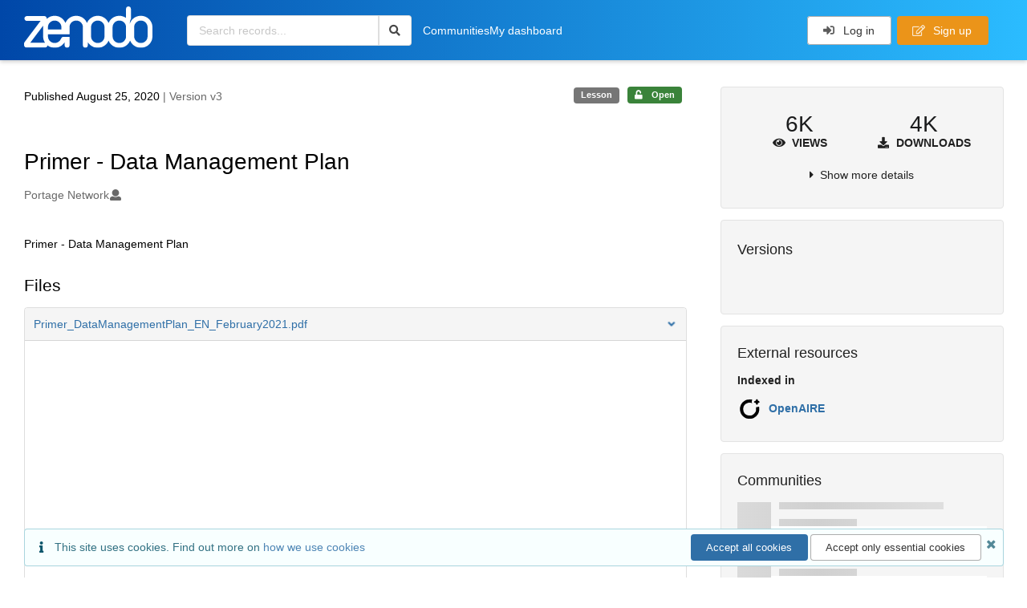

--- FILE ---
content_type: text/html; charset=utf-8
request_url: https://zenodo.org/records/4495631
body_size: 14810
content:



<!DOCTYPE html>
<html lang="en" dir="ltr">
  <head>
  
    
    <meta charset="utf-8">
    <meta http-equiv="X-UA-Compatible" content="IE=edge">
    <meta name="viewport" content="width=device-width, initial-scale=1">
    <meta name="google-site-verification" content="5fPGCLllnWrvFxH9QWI0l1TadV7byeEvfPcyK2VkS_s"/>
    <meta name="google-site-verification" content="Rp5zp04IKW-s1IbpTOGB7Z6XY60oloZD5C3kTM-AiY4"/>

    
    
    <meta name="generator" content="InvenioRDM 14.0"/>

    
    
    
  
    <meta name="description" content="Primer - Data Management Plan" />
    <meta name="citation_title" content="Primer - Data Management Plan" />
    <meta name="citation_author" content="Portage Network" />
    <meta name="citation_doi" content="10.5281/zenodo.4495631" />
    <meta name="citation_keywords" content="Data Management Plan" />
    <meta name="citation_abstract_html_url" content="https://zenodo.org/records/4495631" />
    <meta property="og:title" content="Primer - Data Management Plan" />
    <meta property="og:description" content="Primer - Data Management Plan" />
    <meta property="og:url" content="https://zenodo.org/records/4495631" />
    <meta property="og:site_name" content="Zenodo" />
    <meta name="twitter:card" content="summary" />
    <meta name="twitter:site" content="@zenodo_org" />
    <meta name="twitter:title" content="Primer - Data Management Plan" />
    <meta name="twitter:description" content="Primer - Data Management Plan" />
    
      <meta name="citation_pdf_url" content="https://zenodo.org/records/4495631/files/Primer_DataManagementPlan_EN_February2021.pdf"/>
    <link rel="alternate" type="application/pdf" href="https://zenodo.org/records/4495631/files/Primer_DataManagementPlan_EN_February2021.pdf">
    <link rel="item" type="application/pdf" href="https://zenodo.org/records/4495631/files/Primer_DataManagementPlan_EN_February2021.pdf">
    
    <link rel="alternate" type="application/octet-stream" href="https://zenodo.org/records/4495631/files/Primer_DataManagementPlan_EN_February2021.docx">
    <link rel="item" type="application/octet-stream" href="https://zenodo.org/records/4495631/files/Primer_DataManagementPlan_EN_February2021.docx">


<link rel="canonical" href="https://zenodo.org/records/4495631">
      <title>Primer - Data Management Plan</title>
      <link rel="shortcut icon" type="image/x-icon" href="/static/favicon.ico"/>
          <link rel="apple-touch-icon" sizes="120x120" href="/static/apple-touch-icon-120.png"/>
          <link rel="apple-touch-icon" sizes="152x152" href="/static/apple-touch-icon-152.png"/>
          <link rel="apple-touch-icon" sizes="167x167" href="/static/apple-touch-icon-167.png"/>
          <link rel="apple-touch-icon" sizes="180x180" href="/static/apple-touch-icon-180.png"/>
    
      <link rel="stylesheet" href="/static/dist/css/3526.2bdf02c28fcf25a2b8d3.css" />
      <!-- HTML5 shim and Respond.js for IE8 support of HTML5 elements and media queries -->
      <!--[if lt IE 9]>
        <script src="https://oss.maxcdn.com/html5shiv/3.7.2/html5shiv.min.js"></script>
        <script src="https://oss.maxcdn.com/respond/1.4.2/respond.min.js"></script>
      <![endif]-->
    
  </head>

  <body data-invenio-config='{"isMathJaxEnabled": "//cdnjs.cloudflare.com/ajax/libs/mathjax/3.2.2/es5/tex-mml-chtml.js?config=TeX-AMS-MML_HTMLorMML"}'  itemscope itemtype="http://schema.org/WebPage" data-spy="scroll" data-target=".scrollspy-target">
      <a id="skip-to-main" class="ui button primary ml-5 mt-5 skip-link" href="#main">Skip to main</a>
      <!--[if lt IE 8]>
        <p class="browserupgrade">You are using an <strong>outdated</strong> browser. Please <a href="http://browsehappy.com/">upgrade your browser</a> to improve your experience.</p>
      <![endif]-->
    

<div>
  <header class="theme header">

    <div class="outer-navbar">
      <div class="ui container invenio-header-container">
        <nav id="invenio-nav" class="ui inverted menu borderless p-0">
          <div class="item logo p-0">
                    <a class="logo-link" href="/">
                      <img class="ui image rdm-logo"
                            src="/static/images/invenio-rdm.svg"
                            alt="Zenodo home"/>
                    </a>
          </div>

          <div id="rdm-burger-toggle">
            <button
              id="rdm-burger-menu-icon"
              class="ui button transparent"
              aria-label="Menu"
              aria-haspopup="menu"
              aria-expanded="false"
              aria-controls="invenio-menu"
            >
              <span class="navicon" aria-hidden="true"></span>
            </button>
          </div>

          <nav
            id="invenio-menu"
            aria-labelledby="rdm-burger-menu-icon"
            class="ui fluid menu borderless mobile-hidden"
          >
            <button
              id="rdm-close-burger-menu-icon"
              class="ui button transparent"
              aria-label="Close menu"
            >
              <span class="navicon" aria-hidden="true"></span>
            </button>
    
    
    
      <div class="item p-0 search-bar">
        <div id="header-search-bar" data-options='[{"key": "records", "text": "All Zenodo", "value": "/search"}]'>
          <div class="ui fluid search">
            <div class="ui icon input">
              <input
                autocomplete="off"
                aria-label="Search records"
                placeholder="Search records..."
                type="text"
                tabindex="0"
                class="prompt"
                value=""
              >
              <i aria-hidden="true" class="search icon"></i>
            </div>
          </div>
        </div>
      </div>

                  <div class="item">
                    <a href="/communities">Communities</a>
                  </div>

              
                <div class="item">
                  <a href="/me/uploads">My dashboard</a>
                </div>
              
              <div class="right menu item">
    <form>
      <a
        href="/login/?next=/records/4495631"
        class="ui button auth-button" aria-busy="false" aria-live="polite" aria-label="Log in"
      >
        <i class="sign-in icon auth-icon" aria-hidden="true"></i>
        Log in
      </a>
      
        <a href="/signup/" class="ui button signup">
          <i class="edit outline icon"></i>
          Sign up
        </a>
      
    </form>
              </div>
          </nav>
        </nav>
      </div>
    </div>
      
      
    
      
    
    
  </header>
</div>

  <main id="main">
    <div class="invenio-page-body">
  <section id="banners" class="banners" aria-label="Information banner">
    <!-- COMMUNITY HEADER: hide it when displaying the submission request -->
    
      
    
    <!-- /COMMUNITY HEADER -->

    <!-- PREVIEW HEADER -->
    
    <!-- /PREVIEW HEADER -->

    
  </section>


  <div class="ui container">
    <div class="ui relaxed grid mt-5">
      <div class="two column row top-padded">

        
        <article
          class="sixteen wide tablet eleven wide computer column main-record-content">
          

              

              

              <section id="record-info"
                       aria-label="Publication date and version number">
                <div class="ui grid middle aligned">
                  <div class="two column row">
                    <div class="left floated left aligned column">
                      <span class="ui" title="Publication date">
                        Published August 25, 2020
                      </span>
                      <span
                        class="label text-muted"> | Version v3</span>
                    </div>
                    <div class="right floated right aligned column">

                      
                        <span role="note"
                              class="ui label horizontal small neutral mb-5"
                              aria-label="Resource type"
                        >
                          Lesson
                        </span>
                      

                      <span role="note"
                            class="ui label horizontal small access-status open mb-5"
                            data-tooltip="The record and files are publicly accessible."
                            data-inverted=""
                            aria-label="Access status"
                      >
                        
                          <i class="icon unlock"
                             aria-hidden="true"></i>
                        
                        <span
                          aria-label="The record and files are publicly accessible.">
                          Open
                        </span>
                      </span>
                    </div>
                  </div>
                </div>
              </section>
              <div class="ui divider hidden"></div><section id="record-title-section"
                       aria-label="Record title and creators">
                <h1 id="record-title"
                    class="wrap-overflowing-text">Primer - Data Management Plan</h1>

                
                  <section id="creatibutors"
                           aria-label="Creators and contributors">

<div class="ui grid">
  
    <div class="row ui accordion affiliations">
      <div class="sixteen wide mobile twelve wide tablet thirteen wide computer column">
          <h3 class="sr-only">Creators</h3>
          <ul class="creatibutors">
            
  
  <li class="creatibutor-wrap separated">
    <a class="ui creatibutor-link"
      
      href="/search?q=metadata.creators.person_or_org.name:%22Portage+Network%22"
    >

      <span class="creatibutor-name">Portage Network</span></a>
  

  
    
      
    
      
    
      
    
      
    
  

  
  
    
      <i class="user icon"></i>
    
  
</li>
  
          </ul>
      </div>

        
        

    </div>
  

  
</div>
                  </section>
                
              </section>



  <section id="description" class="rel-mt-2 rich-input-content" aria-label="Record description">
    <h2 id="description-heading" class="sr-only">Description</h2>
    
    <div style="word-wrap: break-word;">
      <p>Primer - Data Management Plan</p>
    </div>
  </section>


<section
      id="record-files" class="rel-mt-2 rel-mb-3"
      aria-label="Files"
    ><h2 id="files-heading">Files</h2>
            
  <div class="ui accordion panel mb-10 open" href="#files-preview-accordion-panel">
    <h3 class="active title panel-heading open m-0">
      <div
        role="button"
        id="files-preview-accordion-trigger"
        aria-controls="files-preview-accordion-panel"
        aria-expanded="true"
        tabindex="0"
        class="trigger"
        aria-label="File preview"
      >
        <span id="preview-file-title">Primer_DataManagementPlan_EN_February2021.pdf</span>
        <i class="angle right icon" aria-hidden="true"></i>
      </div>
    </h3>
    <div
      role="region"
      id="files-preview-accordion-panel"
      aria-labelledby="files-preview-accordion-trigger"
      class="active content preview-container pt-0 open"
    >
      <div>
        
  
  <iframe
    title="Preview"
    class="preview-iframe"
    id="preview-iframe"
    name="preview-iframe"
    src="/records/4495631/preview/Primer_DataManagementPlan_EN_February2021.pdf?include_deleted=0"
  >
  </iframe>
      </div>
    </div>
  </div>
  <div class="ui accordion panel mb-10 open" href="#files-list-accordion-panel">
    <h3 class="active title panel-heading open m-0">
      <div role="button" id="files-list-accordion-trigger" aria-controls="files-list-accordion-panel" aria-expanded="true" tabindex="0" class="trigger">
        Files
        <small class="text-muted"> (246.6 kB)</small>
        <i class="angle right icon" aria-hidden="true"></i>
      </div>
    </h3>

    <div role="region" id="files-list-accordion-panel" aria-labelledby="files-list-accordion-trigger" class="active content pt-0">
      
      <div>
        
  <table class="ui striped table files fluid open">
    <thead>
      <tr>
        <th>Name</th>
        <th>Size</th>
        <th class>
            
            <a role="button" class="ui compact mini button right floated archive-link" href="https://zenodo.org/api/records/4495631/files-archive">
              <i class="file archive icon button" aria-hidden="true"></i> Download all
            </a>
        </th>
      </tr>
    </thead>
    <tbody>
    
      
        
        
        <tr>
          <td class="ten wide">
            <div>
              <a href="/records/4495631/files/Primer_DataManagementPlan_EN_February2021.docx?download=1">Primer_DataManagementPlan_EN_February2021.docx</a>
            </div>
            <small class="ui text-muted font-tiny">md5:221ea850c1d0cce922a5a0199f48c802
            <div class="ui icon inline-block" data-tooltip="This is the file fingerprint (checksum), which can be used to verify the file integrity.">
              <i class="question circle checksum icon"></i>
            </div>
            </small>
          </td>
          <td>54.4 kB</td>
          <td class="right aligned">
            <span>
              
              <a role="button" class="ui compact mini button" href="/records/4495631/files/Primer_DataManagementPlan_EN_February2021.docx?download=1">
                <i class="download icon" aria-hidden="true"></i>Download
              </a>
            </span>
          </td>
        </tr>
      
    
      
        
        
        <tr>
          <td class="ten wide">
            <div>
              <a href="/records/4495631/files/Primer_DataManagementPlan_EN_February2021.pdf?download=1">Primer_DataManagementPlan_EN_February2021.pdf</a>
            </div>
            <small class="ui text-muted font-tiny">md5:28bbaef87f878d6eb2a9d3d866c61350
            <div class="ui icon inline-block" data-tooltip="This is the file fingerprint (checksum), which can be used to verify the file integrity.">
              <i class="question circle checksum icon"></i>
            </div>
            </small>
          </td>
          <td>192.2 kB</td>
          <td class="right aligned">
            <span>
              
                <a role="button" class="ui compact mini button preview-link" href="/records/4495631/preview/Primer_DataManagementPlan_EN_February2021.pdf?include_deleted=0" target="preview-iframe" data-file-key="Primer_DataManagementPlan_EN_February2021.pdf">
                  <i class="eye icon" aria-hidden="true"></i>Preview
                </a>
              
              <a role="button" class="ui compact mini button" href="/records/4495631/files/Primer_DataManagementPlan_EN_February2021.pdf?download=1">
                <i class="download icon" aria-hidden="true"></i>Download
              </a>
            </span>
          </td>
        </tr>
      
    
    </tbody>
  </table>
      </div>
    </div>
  </div>

    </section>
              

  <section id="additional-details" class="rel-mt-2" aria-label="Additional record details">











  <h2 id="record-details-heading">Additional details</h2>

  <div class="ui divider"></div>

  

  

  
    
      <div class="ui grid">
        <div class="sixteen wide mobile four wide tablet three wide computer column">
          <h3 class="ui header">Related works</h3>
        </div>
        <div class="sixteen wide mobile twelve wide tablet thirteen wide computer column">
          
  <dl class="details-list">
      <dt class="ui tiny header">Is source of</dt>
      
  
    <dd>
      
        Lesson:
      

      
      
      
        <a href="https://doi.org/10.5281/zenodo.4015642" target="_blank" title="Opens in new tab">
          10.5281/zenodo.4015642
        </a>
      

      
         (DOI)
      
    </dd>
  

  </dl>

        </div>
      </div>
    
    <div class="ui divider"></div>
  

  

  

  

  



  

  </section>
    
    <section
      id="citations-search"
      data-record-pids='{"doi": {"client": "datacite", "identifier": "10.5281/zenodo.4495631", "provider": "datacite"}, "oai": {"identifier": "oai:zenodo.org:4495631", "provider": "oai"}}'
      data-record-parent-pids='{"doi": {"client": "datacite", "identifier": "10.5281/zenodo.4001018", "provider": "datacite"}}'
      data-citations-endpoint="https://zenodo-broker.web.cern.ch/api/relationships"
      aria-label="Record citations"
      class="rel-mb-1"
    >
    </section>
  
        </article>

        
        <aside class="sixteen wide tablet five wide computer column sidebar"
               aria-label="Record details">
          




<section id="metrics" aria-label="Metrics" class="ui segment rdm-sidebar sidebar-container">


<div class="ui tiny two statistics rel-mt-1">
  
  

  <div class="ui statistic">
    <div class="value">6K</div>
    <div class="label">
      <i aria-hidden="true" class="eye icon"></i>
      Views
    </div>
  </div>

  <div class="ui statistic">
    <div class="value">4K</div>
    <div class="label">
      <i aria-hidden="true" class="download icon"></i>
      Downloads
    </div>
  </div>
</div>

<div class="ui accordion rel-mt-1 centered">
  <div class="title trigger" tabindex="0">
    <i class="caret right icon" aria-hidden="true"></i>
    <span
      data-open-text="Show more details"
      data-close-text="Show less details"
    >
      Show more details
    </span>
  </div>

  <div class="content">
    <table id="record-statistics" class="ui definition table fluid">
      <thead>
        <tr>
          <th></th>
          <th class="right aligned">All versions</th>
          <th class="right aligned">This version</th>
        </tr>
      </thead>
      <tbody>
        <tr>
          <td>
            Views
            <i
              tabindex="0"
              role="button"
              style="position:relative"
              class="popup-trigger question circle small icon"
              aria-expanded="false"
              aria-label="More info"
              data-variation="mini inverted"
            >
            </i>
            <p role="tooltip" class="popup-content ui flowing popup transition hidden">
              Total views
            </p>
          </td>
          <td data-label="All versions" class="right aligned">
  
    5,527
  
</td>
          <td data-label="This version" class="right aligned">
  
    5,328
  
</td>
        </tr>
        <tr>
          <td>
            Downloads
            <i
              tabindex="0"
              role="button"
              style="position:relative"
              class="popup-trigger question circle small icon"
              aria-expanded="false"
              aria-label="More info"
              data-variation="mini inverted"
            >
            </i>
            <p role="tooltip" class="popup-content ui flowing popup transition hidden">
              Total downloads
            </p>
          </td>
          <td data-label="All versions" class="right aligned">
  
    4,161
  
</td>
          <td data-label="This version" class="right aligned">
  
    3,984
  
</td>
        </tr>
        <tr>
          <td>
            Data volume
            <i
              tabindex="0"
              role="button"
              style="position:relative"
              class="popup-trigger question circle small icon"
              aria-expanded="false"
              aria-label="More info"
              data-variation="mini inverted"
            >
            </i>
            <p role="tooltip" class="popup-content ui flowing popup transition hidden">
              Total data volume
            </p>
          </td>

          <td data-label="All versions" class="right aligned">844.8 MB</td>
          <td data-label="This version" class="right aligned">821.4 MB</td>
        </tr>
      </tbody>
    </table>
    <p class="text-align-center rel-mt-1">
      <small>
        <a href="/help/statistics">More info on how stats are collected....</a>
      </small>
    </p>
  </div>

</div>

</section>

<div class="sidebar-container">
  <h2 class="ui medium top attached header mt-0">Versions</h2>
  <div id="record-versions" class="ui segment rdm-sidebar bottom attached pl-0 pr-0 pt-0">
    <div class="versions">
      <div id="recordVersions" data-record='{"access": {"embargo": {"active": false, "reason": null}, "files": "public", "record": "public", "status": "open"}, "created": "2021-02-02T22:18:25.994063+00:00", "custom_fields": {}, "deletion_status": {"is_deleted": false, "status": "P"}, "expanded": {"parent": {"access": {"owned_by": {"active": null, "blocked_at": null, "confirmed_at": null, "email": "", "id": "83480", "is_current_user": false, "links": {"avatar": "https://zenodo.org/api/users/83480/avatar.svg", "records_html": "https://zenodo.org/search/records?q=parent.access.owned_by.user:83480", "self": "https://zenodo.org/api/users/83480"}, "profile": {"affiliations": "", "full_name": ""}, "username": "Portage", "verified_at": null}}}}, "files": {"count": 2, "enabled": true, "entries": {"Primer_DataManagementPlan_EN_February2021.docx": {"access": {"hidden": false}, "checksum": "md5:221ea850c1d0cce922a5a0199f48c802", "ext": "docx", "id": "70abda6f-4c4e-4d7f-813b-135d30c3346f", "key": "Primer_DataManagementPlan_EN_February2021.docx", "links": {"content": "https://zenodo.org/api/records/4495631/files/Primer_DataManagementPlan_EN_February2021.docx/content", "self": "https://zenodo.org/api/records/4495631/files/Primer_DataManagementPlan_EN_February2021.docx"}, "metadata": null, "mimetype": "application/octet-stream", "size": 54372, "storage_class": "L"}, "Primer_DataManagementPlan_EN_February2021.pdf": {"access": {"hidden": false}, "checksum": "md5:28bbaef87f878d6eb2a9d3d866c61350", "ext": "pdf", "id": "8b50fa30-e7a7-4d51-b195-62a956619716", "key": "Primer_DataManagementPlan_EN_February2021.pdf", "links": {"content": "https://zenodo.org/api/records/4495631/files/Primer_DataManagementPlan_EN_February2021.pdf/content", "iiif_api": "https://zenodo.org/api/iiif/record:4495631:Primer_DataManagementPlan_EN_February2021.pdf/full/full/0/default.png", "iiif_base": "https://zenodo.org/api/iiif/record:4495631:Primer_DataManagementPlan_EN_February2021.pdf", "iiif_canvas": "https://zenodo.org/api/iiif/record:4495631/canvas/Primer_DataManagementPlan_EN_February2021.pdf", "iiif_info": "https://zenodo.org/api/iiif/record:4495631:Primer_DataManagementPlan_EN_February2021.pdf/info.json", "self": "https://zenodo.org/api/records/4495631/files/Primer_DataManagementPlan_EN_February2021.pdf"}, "metadata": null, "mimetype": "application/pdf", "size": 192211, "storage_class": "L"}}, "order": [], "total_bytes": 246583}, "id": "4495631", "is_draft": false, "is_published": true, "links": {"access": "https://zenodo.org/api/records/4495631/access", "access_grants": "https://zenodo.org/api/records/4495631/access/grants", "access_links": "https://zenodo.org/api/records/4495631/access/links", "access_request": "https://zenodo.org/api/records/4495631/access/request", "access_users": "https://zenodo.org/api/records/4495631/access/users", "archive": "https://zenodo.org/api/records/4495631/files-archive", "archive_media": "https://zenodo.org/api/records/4495631/media-files-archive", "communities": "https://zenodo.org/api/records/4495631/communities", "communities-suggestions": "https://zenodo.org/api/records/4495631/communities-suggestions", "doi": "https://doi.org/10.5281/zenodo.4495631", "draft": "https://zenodo.org/api/records/4495631/draft", "file_modification": "https://zenodo.org/api/records/4495631/file-modification", "files": "https://zenodo.org/api/records/4495631/files", "latest": "https://zenodo.org/api/records/4495631/versions/latest", "latest_html": "https://zenodo.org/records/4495631/latest", "media_files": "https://zenodo.org/api/records/4495631/media-files", "parent": "https://zenodo.org/api/records/4001018", "parent_doi": "https://doi.org/10.5281/zenodo.4001018", "parent_doi_html": "https://zenodo.org/doi/10.5281/zenodo.4001018", "parent_html": "https://zenodo.org/records/4001018", "preview_html": "https://zenodo.org/records/4495631?preview=1", "request_deletion": "https://zenodo.org/api/records/4495631/request-deletion", "requests": "https://zenodo.org/api/records/4495631/requests", "reserve_doi": "https://zenodo.org/api/records/4495631/draft/pids/doi", "self": "https://zenodo.org/api/records/4495631", "self_doi": "https://doi.org/10.5281/zenodo.4495631", "self_doi_html": "https://zenodo.org/doi/10.5281/zenodo.4495631", "self_html": "https://zenodo.org/records/4495631", "self_iiif_manifest": "https://zenodo.org/api/iiif/record:4495631/manifest", "self_iiif_sequence": "https://zenodo.org/api/iiif/record:4495631/sequence/default", "thumbnails": {"10": "https://zenodo.org/api/iiif/record:4495631:Primer_DataManagementPlan_EN_February2021.pdf/full/%5E10,/0/default.jpg", "100": "https://zenodo.org/api/iiif/record:4495631:Primer_DataManagementPlan_EN_February2021.pdf/full/%5E100,/0/default.jpg", "1200": "https://zenodo.org/api/iiif/record:4495631:Primer_DataManagementPlan_EN_February2021.pdf/full/%5E1200,/0/default.jpg", "250": "https://zenodo.org/api/iiif/record:4495631:Primer_DataManagementPlan_EN_February2021.pdf/full/%5E250,/0/default.jpg", "50": "https://zenodo.org/api/iiif/record:4495631:Primer_DataManagementPlan_EN_February2021.pdf/full/%5E50,/0/default.jpg", "750": "https://zenodo.org/api/iiif/record:4495631:Primer_DataManagementPlan_EN_February2021.pdf/full/%5E750,/0/default.jpg"}, "versions": "https://zenodo.org/api/records/4495631/versions"}, "media_files": {"count": 1, "enabled": true, "entries": {"Primer_DataManagementPlan_EN_February2021.pdf.ptif": {"access": {"hidden": true}, "ext": "ptif", "id": "c1ae73aa-a234-4995-9fad-0b95e18ee46c", "key": "Primer_DataManagementPlan_EN_February2021.pdf.ptif", "links": {"content": "https://zenodo.org/api/records/4495631/files/Primer_DataManagementPlan_EN_February2021.pdf.ptif/content", "self": "https://zenodo.org/api/records/4495631/files/Primer_DataManagementPlan_EN_February2021.pdf.ptif"}, "metadata": null, "mimetype": "application/octet-stream", "processor": {"source_file_id": "8b50fa30-e7a7-4d51-b195-62a956619716", "status": "finished", "type": "image-tiles"}, "size": 0, "storage_class": "L"}}, "order": [], "total_bytes": 0}, "metadata": {"creators": [{"person_or_org": {"family_name": "Portage Network", "name": "Portage Network", "type": "personal"}}], "description": "\u003cp\u003ePrimer - Data Management Plan\u003c/p\u003e", "languages": [{"id": "eng", "title": {"en": "English"}}], "publication_date": "2020-08-25", "publisher": "Zenodo", "related_identifiers": [{"identifier": "10.5281/zenodo.4015642", "relation_type": {"id": "issourceof", "title": {"de": "Ist Quelle von", "en": "Is source of"}}, "resource_type": {"id": "lesson", "title": {"de": "Unterrichtseinheit", "en": "Lesson"}}, "scheme": "doi"}], "resource_type": {"id": "lesson", "title": {"de": "Unterrichtseinheit", "en": "Lesson"}}, "rights": [{"description": {"en": ""}, "icon": "cc-by-nc-icon", "id": "cc-by-nc-4.0", "props": {"scheme": "spdx", "url": "https://creativecommons.org/licenses/by-nc/4.0/legalcode"}, "title": {"en": "Creative Commons Attribution Non Commercial 4.0 International"}}], "subjects": [{"subject": "Data Management Plan"}], "title": "Primer - Data Management Plan"}, "parent": {"access": {"owned_by": {"user": "83480"}, "settings": {"accept_conditions_text": null, "allow_guest_requests": false, "allow_user_requests": false, "secret_link_expiration": 0}}, "communities": {"entries": [{"access": {"member_policy": "open", "members_visibility": "public", "record_submission_policy": "open", "review_policy": "open", "visibility": "public"}, "children": {"allow": false}, "created": "2019-11-21T13:54:14.184584+00:00", "custom_fields": {}, "deletion_status": {"is_deleted": false, "status": "P"}, "id": "23999dc0-1d23-48a0-995f-fbeb222b7733", "links": {}, "metadata": {"curation_policy": "", "page": "\u003cp\u003e\u003cstrong\u003eTHE PORTAGE NETWORK\u0026nbsp;is dedicated to the shared stewardship of research data in Canada through:\u003c/strong\u003e\u003c/p\u003e\r\n\r\n\u003cul\u003e\r\n\t\u003cli\u003eDeveloping a national research data culture\u003c/li\u003e\r\n\t\u003cli\u003eFostering a community of practice for research data\u003c/li\u003e\r\n\t\u003cli\u003eBuilding national research data services and infrastructure\u003c/li\u003e\r\n\u003c/ul\u003e\r\n\r\n\u003cp\u003eLaunched in 2015 by the\u0026nbsp;\u003ca href=\"http://www.carl-abrc.ca/\" target=\"_blank\"\u003eCanadian Association of Research Libraries\u003c/a\u003e,\u0026nbsp;Portage works within the library community to coordinate expertise, services, and technology in research data management, seeking to collaborate with other research data management stakeholders.\u003c/p\u003e\r\n\r\n\u003cp\u003eVisit our website for more information:\u0026nbsp;\u003ca href=\"https://portagenetwork.ca/\"\u003ehttps://portagenetwork.ca/\u003c/a\u003e\u003c/p\u003e\r\n\r\n\u003cp\u003e----\u003c/p\u003e\r\n\r\n\u003cp\u003e\u003cstrong\u003eLE R\u0026Eacute;SEAU PORTAGE\u0026nbsp;se consacre \u0026agrave; l\u0026rsquo;intendance partag\u0026eacute;e des donn\u0026eacute;es de recherche au Canada en favorisant\u0026nbsp;:\u003c/strong\u003e\u003c/p\u003e\r\n\r\n\u003cul\u003e\r\n\t\u003cli\u003ele d\u0026eacute;veloppement d\u0026rsquo;une culture de gestion des donn\u0026eacute;es de recherche;\u003c/li\u003e\r\n\t\u003cli\u003el\u0026rsquo;\u0026eacute;tablissement d\u0026rsquo;une communaut\u0026eacute; de pratique pour la gestion des donn\u0026eacute;es de recherche;\u003c/li\u003e\r\n\t\u003cli\u003ela cr\u0026eacute;ation de services et d\u0026rsquo;une infrastructure de gestion des donn\u0026eacute;es de recherche \u0026agrave; l\u0026rsquo;\u0026eacute;chelle nationale.\u003c/li\u003e\r\n\u003c/ul\u003e\r\n\r\n\u003cp\u003eLanc\u0026eacute; en 2015 par l\u0026rsquo;\u003ca href=\"http://carl-abrc.ca/fr\"\u003eAssociation des biblioth\u0026egrave;ques de recherche du Canada\u003c/a\u003e, le r\u0026eacute;seau Portage rassemble le milieu des biblioth\u0026egrave;ques pour coordonner l\u0026rsquo;expertise, les services et la technologie dans le domaine de la gestion des donn\u0026eacute;es de recherche et, dans ce contexte, cherche \u0026agrave; collaborer avec d\u0026rsquo;autres acteurs de ce domaine.\u003c/p\u003e\r\n\r\n\u003cp\u003ePour en savoir plus, consultez notre site web:\u0026nbsp;\u003ca href=\"https://portagenetwork.ca/fr/\" target=\"_blank\"\u003ehttps://portagenetwork.ca/fr/\u003c/a\u003e\u003c/p\u003e", "title": "Portage Network"}, "revision_id": 0, "slug": "portage-network", "updated": "2020-06-15T18:37:45.461346+00:00"}, {"access": {"member_policy": "open", "members_visibility": "public", "record_submission_policy": "open", "review_policy": "open", "visibility": "public"}, "children": {"allow": false}, "created": "2022-03-03T19:58:04.231244+00:00", "custom_fields": {}, "deletion_status": {"is_deleted": false, "status": "P"}, "id": "27009abe-16b7-42f2-90eb-171325d24658", "links": {}, "metadata": {"curation_policy": "\u003cp\u003eThis collection contains material produced by the Alliance, as well as outputs of Alliance funding opportunities or sponsored projects.\u003c/p\u003e\r\n\r\n\u003cp\u003eCette collection contient du mat\u0026eacute;riel produit par l\u0026rsquo;Alliance ainsi que des r\u0026eacute;sultats d\u0026eacute;coulant de possibilit\u0026eacute;s de financement de l\u0026rsquo;Alliance ou de projets parrain\u0026eacute;s par l\u0026rsquo;organisation.\u003c/p\u003e\r\n", "page": "\u003cp\u003eThe Digital Research Alliance of Canada plays a critical role in advancing the Government of Canada\u0026rsquo;s National DRI Strategy. It coordinates and funds activities related to and including Advanced Research Computing, Research Data Management,\u0026nbsp;and Research Software.\u003c/p\u003e\r\n\r\n\u003cp\u003eVisit our website for more information: \u003ca href=\"https://alliancecan.ca/\"\u003ehttps://alliancecan.ca/\u003c/a\u003e\u003c/p\u003e\r\n\r\n\u003cp\u003e\u0026nbsp;\u003c/p\u003e\r\n\r\n\u003cp\u003eL\u0026rsquo;Alliance de recherche num\u0026eacute;rique du Canada joue un r\u0026ocirc;le essentiel dans la mise en \u0026oelig;uvre de la strat\u0026eacute;gie nationale du gouvernement du Canada en mati\u0026egrave;re d\u0026rsquo;IRN. Elle assure la coordination et le financement des activit\u0026eacute;s se rapportant au calcul informatique de pointe pour la recherche, \u0026agrave; la gestion des donn\u0026eacute;es de recherche\u0026nbsp;et aux logiciels de recherche.\u003c/p\u003e\r\n\r\n\u003cp\u003ePour en savoir plus, consultez notre site web : \u003ca href=\"https://alliancecan.ca/fr/\"\u003ehttps://alliancecan.ca/fr/\u003c/a\u003e\u003c/p\u003e", "title": "Digital Research Alliance of Canada - Alliance de recherche num\u00e9rique du Canada"}, "revision_id": 0, "slug": "alliancecan", "updated": "2023-03-21T14:23:15.392693+00:00"}], "ids": ["23999dc0-1d23-48a0-995f-fbeb222b7733", "27009abe-16b7-42f2-90eb-171325d24658"]}, "id": "4001018", "pids": {"doi": {"client": "datacite", "identifier": "10.5281/zenodo.4001018", "provider": "datacite"}}}, "pids": {"doi": {"client": "datacite", "identifier": "10.5281/zenodo.4495631", "provider": "datacite"}, "oai": {"identifier": "oai:zenodo.org:4495631", "provider": "oai"}}, "revision_id": 7, "stats": {"all_versions": {"data_volume": 844794127.0, "downloads": 4709, "unique_downloads": 4161, "unique_views": 5527, "views": 5815}, "this_version": {"data_volume": 821373286.0, "downloads": 4526, "unique_downloads": 3984, "unique_views": 5328, "views": 5594}}, "status": "published", "swh": {}, "ui": {"access_status": {"description_l10n": "The record and files are publicly accessible.", "embargo_date_l10n": null, "icon": "unlock", "id": "open", "message_class": "", "title_l10n": "Open"}, "created_date_l10n_long": "February 2, 2021", "creators": {"affiliations": [], "creators": [{"person_or_org": {"family_name": "Portage Network", "name": "Portage Network", "type": "personal"}}]}, "custom_fields": {}, "description_stripped": "Primer - Data Management Plan", "is_draft": false, "languages": [{"id": "eng", "title_l10n": "English"}], "publication_date_l10n_long": "August 25, 2020", "publication_date_l10n_medium": "Aug 25, 2020", "related_identifiers": [{"identifier": "10.5281/zenodo.4015642", "relation_type": {"id": "issourceof", "title_l10n": "Is source of"}, "resource_type": {"id": "lesson", "title_l10n": "Lesson"}, "scheme": "doi"}], "resource_type": {"id": "lesson", "title_l10n": "Lesson"}, "rights": [{"description_l10n": "", "icon": "cc-by-nc-icon", "id": "cc-by-nc-4.0", "props": {"scheme": "spdx", "url": "https://creativecommons.org/licenses/by-nc/4.0/legalcode"}, "title_l10n": "Creative Commons Attribution Non Commercial 4.0 International"}], "updated_date_l10n_long": "July 19, 2024", "version": "v3"}, "updated": "2024-07-19T09:34:23.680891+00:00", "versions": {"index": 3, "is_latest": true}}' data-preview='false'>
        <div class="rel-p-1"></div>
        <div class="ui fluid placeholder rel-mr-1 rel-ml-1"></div>
        <div class="header">
          <div class="line"></div>
          <div class="line"></div>
          <div class="line"></div>
        </div>
      </div>
    </div>
  </div>
</div><div class="sidebar-container">
  <h2 class="ui small top attached header">External resources</h2>
  <dl id="external-resource" aria-label="External resources" class="ui bottom attached segment rdm-sidebar external resource details-list">

    <dt class="ui tiny header">Indexed in</dt>
      <ul class="ui list no-bullet m-0">
              <li class="item flex align-items-center">

                
                  <img class="ui image" src="/static/images/openaire.svg" alt="" width="32">
                

                <div class="content">
                  <a
                    class="header"
                    href="https://explore.openaire.eu/search/result?pid=10.5281/zenodo.4495631"
                    target="_blank"
                    rel="noreferrer"
                  >OpenAIRE
                  </a>

                  </div>
              </li></ul></dl>
</div><div
  id="sidebar-communities-manage"
  data-user-communities-memberships='{}'
  data-record-community-endpoint='https://zenodo.org/api/records/4495631/communities'
  data-record-community-search-endpoint='https://zenodo.org/api/records/4495631/communities-suggestions'
  data-record-community-search-config='{"aggs": [{"aggName": "type", "field": "type", "title": "Type"}, {"aggName": "funder", "field": "metadata.funding.funder", "title": "Funders"}, {"aggName": "organization", "field": "metadata.organizations", "title": "Organizations"}], "appId": "InvenioAppRdm.RecordCommunitiesSuggestions", "defaultSortingOnEmptyQueryString": [{"sortBy": "newest"}], "initialQueryState": {"filters": [], "hiddenParams": null, "layout": "list", "page": 1, "size": 10, "sortBy": "bestmatch"}, "layoutOptions": {"gridView": false, "listView": true}, "paginationOptions": {"defaultValue": 10, "maxTotalResults": 10000, "resultsPerPage": [{"text": "10", "value": 10}, {"text": "20", "value": 20}]}, "searchApi": {"axios": {"headers": {"Accept": "application/vnd.inveniordm.v1+json"}, "url": "https://zenodo.org/api/records/4495631/communities-suggestions", "withCredentials": true}, "invenio": {"requestSerializer": "InvenioRecordsResourcesRequestSerializer"}}, "sortOptions": [{"sortBy": "bestmatch", "text": "Best match"}, {"sortBy": "newest", "text": "Newest"}, {"sortBy": "oldest", "text": "Oldest"}], "sortOrderDisabled": true}'
  data-record-user-community-search-endpoint=''
  data-record-user-community-search-config='{"aggs": [{"aggName": "type", "field": "type", "title": "Type"}, {"aggName": "funder", "field": "metadata.funding.funder", "title": "Funders"}, {"aggName": "organization", "field": "metadata.organizations", "title": "Organizations"}], "appId": "InvenioAppRdm.RecordUserCommunitiesSuggestions", "defaultSortingOnEmptyQueryString": [{"sortBy": "newest"}], "initialQueryState": {"filters": [], "hiddenParams": [["membership", "true"]], "layout": "list", "page": 1, "size": 10, "sortBy": "bestmatch"}, "layoutOptions": {"gridView": false, "listView": true}, "paginationOptions": {"defaultValue": 10, "maxTotalResults": 10000, "resultsPerPage": [{"text": "10", "value": 10}, {"text": "20", "value": 20}]}, "searchApi": {"axios": {"headers": {"Accept": "application/vnd.inveniordm.v1+json"}, "url": "https://zenodo.org/api/records/4495631/communities-suggestions", "withCredentials": true}, "invenio": {"requestSerializer": "InvenioRecordsResourcesRequestSerializer"}}, "sortOptions": [{"sortBy": "bestmatch", "text": "Best match"}, {"sortBy": "newest", "text": "Newest"}, {"sortBy": "oldest", "text": "Oldest"}], "sortOrderDisabled": true}'
  data-pending-communities-search-config='{"aggs": [{"aggName": "type", "field": "type", "title": "Type"}, {"aggName": "status", "field": "status", "title": "Status"}], "appId": "InvenioAppRdm.RecordRequests", "defaultSortingOnEmptyQueryString": [{"sortBy": "newest"}], "initialQueryState": {"filters": [], "hiddenParams": [["expand", "1"], ["is_open", "true"], ["type", "community-inclusion"], ["type", "community-submission"]], "layout": "list", "page": 1, "size": 10, "sortBy": "bestmatch"}, "layoutOptions": {"gridView": false, "listView": true}, "paginationOptions": {"defaultValue": 10, "maxTotalResults": 10000, "resultsPerPage": [{"text": "10", "value": 10}, {"text": "20", "value": 20}, {"text": "50", "value": 50}]}, "searchApi": {"axios": {"headers": {"Accept": "application/json"}, "url": "https://zenodo.org/api/records/4495631/requests", "withCredentials": true}, "invenio": {"requestSerializer": "InvenioRecordsResourcesRequestSerializer"}}, "sortOptions": [{"sortBy": "bestmatch", "text": "Best match"}, {"sortBy": "newest", "text": "Newest"}, {"sortBy": "oldest", "text": "Oldest"}, {"sortBy": "newestactivity", "text": "Newest activity"}, {"sortBy": "oldestactivity", "text": "Oldest activity"}], "sortOrderDisabled": true}'
  data-permissions='{"can_edit": false, "can_immediately_delete": false, "can_manage": false, "can_media_read_files": true, "can_moderate": false, "can_new_version": false, "can_read_files": true, "can_request_deletion": false, "can_review": false, "can_update_draft": false, "can_view": false}'
  data-record='{"access": {"embargo": {"active": false, "reason": null}, "files": "public", "record": "public", "status": "open"}, "created": "2021-02-02T22:18:25.994063+00:00", "custom_fields": {}, "deletion_status": {"is_deleted": false, "status": "P"}, "expanded": {"parent": {"access": {"owned_by": {"active": null, "blocked_at": null, "confirmed_at": null, "email": "", "id": "83480", "is_current_user": false, "links": {"avatar": "https://zenodo.org/api/users/83480/avatar.svg", "records_html": "https://zenodo.org/search/records?q=parent.access.owned_by.user:83480", "self": "https://zenodo.org/api/users/83480"}, "profile": {"affiliations": "", "full_name": ""}, "username": "Portage", "verified_at": null}}}}, "files": {"count": 2, "enabled": true, "entries": {"Primer_DataManagementPlan_EN_February2021.docx": {"access": {"hidden": false}, "checksum": "md5:221ea850c1d0cce922a5a0199f48c802", "ext": "docx", "id": "70abda6f-4c4e-4d7f-813b-135d30c3346f", "key": "Primer_DataManagementPlan_EN_February2021.docx", "links": {"content": "https://zenodo.org/api/records/4495631/files/Primer_DataManagementPlan_EN_February2021.docx/content", "self": "https://zenodo.org/api/records/4495631/files/Primer_DataManagementPlan_EN_February2021.docx"}, "metadata": null, "mimetype": "application/octet-stream", "size": 54372, "storage_class": "L"}, "Primer_DataManagementPlan_EN_February2021.pdf": {"access": {"hidden": false}, "checksum": "md5:28bbaef87f878d6eb2a9d3d866c61350", "ext": "pdf", "id": "8b50fa30-e7a7-4d51-b195-62a956619716", "key": "Primer_DataManagementPlan_EN_February2021.pdf", "links": {"content": "https://zenodo.org/api/records/4495631/files/Primer_DataManagementPlan_EN_February2021.pdf/content", "iiif_api": "https://zenodo.org/api/iiif/record:4495631:Primer_DataManagementPlan_EN_February2021.pdf/full/full/0/default.png", "iiif_base": "https://zenodo.org/api/iiif/record:4495631:Primer_DataManagementPlan_EN_February2021.pdf", "iiif_canvas": "https://zenodo.org/api/iiif/record:4495631/canvas/Primer_DataManagementPlan_EN_February2021.pdf", "iiif_info": "https://zenodo.org/api/iiif/record:4495631:Primer_DataManagementPlan_EN_February2021.pdf/info.json", "self": "https://zenodo.org/api/records/4495631/files/Primer_DataManagementPlan_EN_February2021.pdf"}, "metadata": null, "mimetype": "application/pdf", "size": 192211, "storage_class": "L"}}, "order": [], "total_bytes": 246583}, "id": "4495631", "is_draft": false, "is_published": true, "links": {"access": "https://zenodo.org/api/records/4495631/access", "access_grants": "https://zenodo.org/api/records/4495631/access/grants", "access_links": "https://zenodo.org/api/records/4495631/access/links", "access_request": "https://zenodo.org/api/records/4495631/access/request", "access_users": "https://zenodo.org/api/records/4495631/access/users", "archive": "https://zenodo.org/api/records/4495631/files-archive", "archive_media": "https://zenodo.org/api/records/4495631/media-files-archive", "communities": "https://zenodo.org/api/records/4495631/communities", "communities-suggestions": "https://zenodo.org/api/records/4495631/communities-suggestions", "doi": "https://doi.org/10.5281/zenodo.4495631", "draft": "https://zenodo.org/api/records/4495631/draft", "file_modification": "https://zenodo.org/api/records/4495631/file-modification", "files": "https://zenodo.org/api/records/4495631/files", "latest": "https://zenodo.org/api/records/4495631/versions/latest", "latest_html": "https://zenodo.org/records/4495631/latest", "media_files": "https://zenodo.org/api/records/4495631/media-files", "parent": "https://zenodo.org/api/records/4001018", "parent_doi": "https://doi.org/10.5281/zenodo.4001018", "parent_doi_html": "https://zenodo.org/doi/10.5281/zenodo.4001018", "parent_html": "https://zenodo.org/records/4001018", "preview_html": "https://zenodo.org/records/4495631?preview=1", "request_deletion": "https://zenodo.org/api/records/4495631/request-deletion", "requests": "https://zenodo.org/api/records/4495631/requests", "reserve_doi": "https://zenodo.org/api/records/4495631/draft/pids/doi", "self": "https://zenodo.org/api/records/4495631", "self_doi": "https://doi.org/10.5281/zenodo.4495631", "self_doi_html": "https://zenodo.org/doi/10.5281/zenodo.4495631", "self_html": "https://zenodo.org/records/4495631", "self_iiif_manifest": "https://zenodo.org/api/iiif/record:4495631/manifest", "self_iiif_sequence": "https://zenodo.org/api/iiif/record:4495631/sequence/default", "thumbnails": {"10": "https://zenodo.org/api/iiif/record:4495631:Primer_DataManagementPlan_EN_February2021.pdf/full/%5E10,/0/default.jpg", "100": "https://zenodo.org/api/iiif/record:4495631:Primer_DataManagementPlan_EN_February2021.pdf/full/%5E100,/0/default.jpg", "1200": "https://zenodo.org/api/iiif/record:4495631:Primer_DataManagementPlan_EN_February2021.pdf/full/%5E1200,/0/default.jpg", "250": "https://zenodo.org/api/iiif/record:4495631:Primer_DataManagementPlan_EN_February2021.pdf/full/%5E250,/0/default.jpg", "50": "https://zenodo.org/api/iiif/record:4495631:Primer_DataManagementPlan_EN_February2021.pdf/full/%5E50,/0/default.jpg", "750": "https://zenodo.org/api/iiif/record:4495631:Primer_DataManagementPlan_EN_February2021.pdf/full/%5E750,/0/default.jpg"}, "versions": "https://zenodo.org/api/records/4495631/versions"}, "media_files": {"count": 1, "enabled": true, "entries": {"Primer_DataManagementPlan_EN_February2021.pdf.ptif": {"access": {"hidden": true}, "ext": "ptif", "id": "c1ae73aa-a234-4995-9fad-0b95e18ee46c", "key": "Primer_DataManagementPlan_EN_February2021.pdf.ptif", "links": {"content": "https://zenodo.org/api/records/4495631/files/Primer_DataManagementPlan_EN_February2021.pdf.ptif/content", "self": "https://zenodo.org/api/records/4495631/files/Primer_DataManagementPlan_EN_February2021.pdf.ptif"}, "metadata": null, "mimetype": "application/octet-stream", "processor": {"source_file_id": "8b50fa30-e7a7-4d51-b195-62a956619716", "status": "finished", "type": "image-tiles"}, "size": 0, "storage_class": "L"}}, "order": [], "total_bytes": 0}, "metadata": {"creators": [{"person_or_org": {"family_name": "Portage Network", "name": "Portage Network", "type": "personal"}}], "description": "\u003cp\u003ePrimer - Data Management Plan\u003c/p\u003e", "languages": [{"id": "eng", "title": {"en": "English"}}], "publication_date": "2020-08-25", "publisher": "Zenodo", "related_identifiers": [{"identifier": "10.5281/zenodo.4015642", "relation_type": {"id": "issourceof", "title": {"de": "Ist Quelle von", "en": "Is source of"}}, "resource_type": {"id": "lesson", "title": {"de": "Unterrichtseinheit", "en": "Lesson"}}, "scheme": "doi"}], "resource_type": {"id": "lesson", "title": {"de": "Unterrichtseinheit", "en": "Lesson"}}, "rights": [{"description": {"en": ""}, "icon": "cc-by-nc-icon", "id": "cc-by-nc-4.0", "props": {"scheme": "spdx", "url": "https://creativecommons.org/licenses/by-nc/4.0/legalcode"}, "title": {"en": "Creative Commons Attribution Non Commercial 4.0 International"}}], "subjects": [{"subject": "Data Management Plan"}], "title": "Primer - Data Management Plan"}, "parent": {"access": {"owned_by": {"user": "83480"}, "settings": {"accept_conditions_text": null, "allow_guest_requests": false, "allow_user_requests": false, "secret_link_expiration": 0}}, "communities": {"entries": [{"access": {"member_policy": "open", "members_visibility": "public", "record_submission_policy": "open", "review_policy": "open", "visibility": "public"}, "children": {"allow": false}, "created": "2019-11-21T13:54:14.184584+00:00", "custom_fields": {}, "deletion_status": {"is_deleted": false, "status": "P"}, "id": "23999dc0-1d23-48a0-995f-fbeb222b7733", "links": {}, "metadata": {"curation_policy": "", "page": "\u003cp\u003e\u003cstrong\u003eTHE PORTAGE NETWORK\u0026nbsp;is dedicated to the shared stewardship of research data in Canada through:\u003c/strong\u003e\u003c/p\u003e\r\n\r\n\u003cul\u003e\r\n\t\u003cli\u003eDeveloping a national research data culture\u003c/li\u003e\r\n\t\u003cli\u003eFostering a community of practice for research data\u003c/li\u003e\r\n\t\u003cli\u003eBuilding national research data services and infrastructure\u003c/li\u003e\r\n\u003c/ul\u003e\r\n\r\n\u003cp\u003eLaunched in 2015 by the\u0026nbsp;\u003ca href=\"http://www.carl-abrc.ca/\" target=\"_blank\"\u003eCanadian Association of Research Libraries\u003c/a\u003e,\u0026nbsp;Portage works within the library community to coordinate expertise, services, and technology in research data management, seeking to collaborate with other research data management stakeholders.\u003c/p\u003e\r\n\r\n\u003cp\u003eVisit our website for more information:\u0026nbsp;\u003ca href=\"https://portagenetwork.ca/\"\u003ehttps://portagenetwork.ca/\u003c/a\u003e\u003c/p\u003e\r\n\r\n\u003cp\u003e----\u003c/p\u003e\r\n\r\n\u003cp\u003e\u003cstrong\u003eLE R\u0026Eacute;SEAU PORTAGE\u0026nbsp;se consacre \u0026agrave; l\u0026rsquo;intendance partag\u0026eacute;e des donn\u0026eacute;es de recherche au Canada en favorisant\u0026nbsp;:\u003c/strong\u003e\u003c/p\u003e\r\n\r\n\u003cul\u003e\r\n\t\u003cli\u003ele d\u0026eacute;veloppement d\u0026rsquo;une culture de gestion des donn\u0026eacute;es de recherche;\u003c/li\u003e\r\n\t\u003cli\u003el\u0026rsquo;\u0026eacute;tablissement d\u0026rsquo;une communaut\u0026eacute; de pratique pour la gestion des donn\u0026eacute;es de recherche;\u003c/li\u003e\r\n\t\u003cli\u003ela cr\u0026eacute;ation de services et d\u0026rsquo;une infrastructure de gestion des donn\u0026eacute;es de recherche \u0026agrave; l\u0026rsquo;\u0026eacute;chelle nationale.\u003c/li\u003e\r\n\u003c/ul\u003e\r\n\r\n\u003cp\u003eLanc\u0026eacute; en 2015 par l\u0026rsquo;\u003ca href=\"http://carl-abrc.ca/fr\"\u003eAssociation des biblioth\u0026egrave;ques de recherche du Canada\u003c/a\u003e, le r\u0026eacute;seau Portage rassemble le milieu des biblioth\u0026egrave;ques pour coordonner l\u0026rsquo;expertise, les services et la technologie dans le domaine de la gestion des donn\u0026eacute;es de recherche et, dans ce contexte, cherche \u0026agrave; collaborer avec d\u0026rsquo;autres acteurs de ce domaine.\u003c/p\u003e\r\n\r\n\u003cp\u003ePour en savoir plus, consultez notre site web:\u0026nbsp;\u003ca href=\"https://portagenetwork.ca/fr/\" target=\"_blank\"\u003ehttps://portagenetwork.ca/fr/\u003c/a\u003e\u003c/p\u003e", "title": "Portage Network"}, "revision_id": 0, "slug": "portage-network", "updated": "2020-06-15T18:37:45.461346+00:00"}, {"access": {"member_policy": "open", "members_visibility": "public", "record_submission_policy": "open", "review_policy": "open", "visibility": "public"}, "children": {"allow": false}, "created": "2022-03-03T19:58:04.231244+00:00", "custom_fields": {}, "deletion_status": {"is_deleted": false, "status": "P"}, "id": "27009abe-16b7-42f2-90eb-171325d24658", "links": {}, "metadata": {"curation_policy": "\u003cp\u003eThis collection contains material produced by the Alliance, as well as outputs of Alliance funding opportunities or sponsored projects.\u003c/p\u003e\r\n\r\n\u003cp\u003eCette collection contient du mat\u0026eacute;riel produit par l\u0026rsquo;Alliance ainsi que des r\u0026eacute;sultats d\u0026eacute;coulant de possibilit\u0026eacute;s de financement de l\u0026rsquo;Alliance ou de projets parrain\u0026eacute;s par l\u0026rsquo;organisation.\u003c/p\u003e\r\n", "page": "\u003cp\u003eThe Digital Research Alliance of Canada plays a critical role in advancing the Government of Canada\u0026rsquo;s National DRI Strategy. It coordinates and funds activities related to and including Advanced Research Computing, Research Data Management,\u0026nbsp;and Research Software.\u003c/p\u003e\r\n\r\n\u003cp\u003eVisit our website for more information: \u003ca href=\"https://alliancecan.ca/\"\u003ehttps://alliancecan.ca/\u003c/a\u003e\u003c/p\u003e\r\n\r\n\u003cp\u003e\u0026nbsp;\u003c/p\u003e\r\n\r\n\u003cp\u003eL\u0026rsquo;Alliance de recherche num\u0026eacute;rique du Canada joue un r\u0026ocirc;le essentiel dans la mise en \u0026oelig;uvre de la strat\u0026eacute;gie nationale du gouvernement du Canada en mati\u0026egrave;re d\u0026rsquo;IRN. Elle assure la coordination et le financement des activit\u0026eacute;s se rapportant au calcul informatique de pointe pour la recherche, \u0026agrave; la gestion des donn\u0026eacute;es de recherche\u0026nbsp;et aux logiciels de recherche.\u003c/p\u003e\r\n\r\n\u003cp\u003ePour en savoir plus, consultez notre site web : \u003ca href=\"https://alliancecan.ca/fr/\"\u003ehttps://alliancecan.ca/fr/\u003c/a\u003e\u003c/p\u003e", "title": "Digital Research Alliance of Canada - Alliance de recherche num\u00e9rique du Canada"}, "revision_id": 0, "slug": "alliancecan", "updated": "2023-03-21T14:23:15.392693+00:00"}], "ids": ["23999dc0-1d23-48a0-995f-fbeb222b7733", "27009abe-16b7-42f2-90eb-171325d24658"]}, "id": "4001018", "pids": {"doi": {"client": "datacite", "identifier": "10.5281/zenodo.4001018", "provider": "datacite"}}}, "pids": {"doi": {"client": "datacite", "identifier": "10.5281/zenodo.4495631", "provider": "datacite"}, "oai": {"identifier": "oai:zenodo.org:4495631", "provider": "oai"}}, "revision_id": 7, "stats": {"all_versions": {"data_volume": 844794127.0, "downloads": 4709, "unique_downloads": 4161, "unique_views": 5527, "views": 5815}, "this_version": {"data_volume": 821373286.0, "downloads": 4526, "unique_downloads": 3984, "unique_views": 5328, "views": 5594}}, "status": "published", "swh": {}, "ui": {"access_status": {"description_l10n": "The record and files are publicly accessible.", "embargo_date_l10n": null, "icon": "unlock", "id": "open", "message_class": "", "title_l10n": "Open"}, "created_date_l10n_long": "February 2, 2021", "creators": {"affiliations": [], "creators": [{"person_or_org": {"family_name": "Portage Network", "name": "Portage Network", "type": "personal"}}]}, "custom_fields": {}, "description_stripped": "Primer - Data Management Plan", "is_draft": false, "languages": [{"id": "eng", "title_l10n": "English"}], "publication_date_l10n_long": "August 25, 2020", "publication_date_l10n_medium": "Aug 25, 2020", "related_identifiers": [{"identifier": "10.5281/zenodo.4015642", "relation_type": {"id": "issourceof", "title_l10n": "Is source of"}, "resource_type": {"id": "lesson", "title_l10n": "Lesson"}, "scheme": "doi"}], "resource_type": {"id": "lesson", "title_l10n": "Lesson"}, "rights": [{"description_l10n": "", "icon": "cc-by-nc-icon", "id": "cc-by-nc-4.0", "props": {"scheme": "spdx", "url": "https://creativecommons.org/licenses/by-nc/4.0/legalcode"}, "title_l10n": "Creative Commons Attribution Non Commercial 4.0 International"}], "updated_date_l10n_long": "July 19, 2024", "version": "v3"}, "updated": "2024-07-19T09:34:23.680891+00:00", "versions": {"index": 3, "is_latest": true}}'
  class='sidebar-container'
>

  <h2 class="ui medium top attached header">Communities</h2>

  <div class="ui segment bottom attached rdm-sidebar">
    <div class="ui fluid placeholder">
      <div class="image header">
        <div class="line"></div>
        <div class="line"></div>
      </div>
      <div class="image header">
        <div class="line"></div>
        <div class="line"></div>
      </div>
      <div class="image header">
        <div class="line"></div>
        <div class="line"></div>
      </div>
    </div>
  </div>
</div>


  <div class="sidebar-container">
    <h2 class="ui medium top attached header mt-0">Keywords and subjects</h2>
    <div id="keywords-and-subjects" aria-label="Keywords and subjects"
            class="ui segment bottom attached rdm-sidebar">
  
  
  <h3 class="hidden">Keywords</h3>
  <ul class="ui horizontal list no-bullets subjects">
    <li class="item">
      <a href="/search?q=metadata.subjects.subject:%22Data+Management+Plan%22"
          class="subject"
          title="Search results for Data Management Plan"
      >
        Data Management Plan
      </a>
    </li>
  </ul>
  

    </div>
  </div>


<div class="sidebar-container">
  <h2 class="ui medium top attached header mt-0">Details</h2>
  <div id="record-details" class="ui segment bottom attached rdm-sidebar">

    <dl class="details-list">
      

 
  <dt class="ui tiny header">DOI
    
  </dt>
  <dd>
    <span class="get-badge details-doi-section" data-toggle="tooltip" data-placement="bottom">
      <img id='record-doi-badge' data-target="[data-modal='10.5281/zenodo.4495631']" title="Get the DOI badge!"
        src="/badge/DOI/10.5281/zenodo.4495631.svg" alt="10.5281/zenodo.4495631" />
      <div id="copy-button-record-doi-badge" class="copy-doi-button" data-value=https://doi.org/10.5281/zenodo.4495631 data-size="mini"></div>
    </span>

    <div id="doi-modal" class="ui modal fade badge-modal" data-modal="10.5281/zenodo.4495631">
      <div class="header">DOI Badge</div>
      <div class="content">
        <h4>
          <small>DOI</small>
        </h4>
        <h4>
          <pre>10.5281/zenodo.4495631</pre>
        </h4>
        
        

    <h3 class="ui small header">
      Markdown
    </h3>
    <div class="ui message code">
      <pre>[![DOI](https://zenodo.org/badge/DOI/10.5281/zenodo.4495631.svg)](https://doi.org/10.5281/zenodo.4495631)</pre>
    </div>

    <h3 class="ui small header">
      reStructuredText
    </h3>
      <div class="ui message code">
        <pre>.. image:: https://zenodo.org/badge/DOI/10.5281/zenodo.4495631.svg
  :target: https://doi.org/10.5281/zenodo.4495631</pre>
      </div>

    <h3 class="ui small header">
      HTML
    </h3>
    <div class="ui message code">
      <pre>&lt;a href="https://doi.org/10.5281/zenodo.4495631"&gt;&lt;img src="https://zenodo.org/badge/DOI/10.5281/zenodo.4495631.svg" alt="DOI"&gt;&lt;/a&gt;</pre>
    </div>

    <h3 class="ui small header">
      Image URL
    </h3>
    <div class="ui message code">
      <pre>https://zenodo.org/badge/DOI/10.5281/zenodo.4495631.svg</pre>
    </div>

    <h3 class="ui small header">
    Target URL
    </h3>
    <div class="ui message code">
      <pre>https://doi.org/10.5281/zenodo.4495631</pre>
    </div>
      </div>
    </div>
  </dd>

      
      
  <dt class="ui tiny header">Resource type</dt>
  <dd>Lesson</dd>
      
      
  <dt class="ui tiny header">Publisher</dt>
  <dd>Zenodo</dd>
      
      
      
      
      
  <dt class="ui tiny header">Languages</dt>
  <dd>
  
    English
  
</dd>
      
      
    </dl>
  </div>
</div>








  <div class="sidebar-container">
    <h2 class="ui medium top attached header mt-0">Rights</h2>
    <div id="licenses" class="ui segment bottom attached rdm-sidebar">
      <dl class="details-list">
      
        <dt class="ui tiny header">License</dt><dd id="license-cc-by-nc-4.0-1" class="has-popup">
              <div id="title-cc-by-nc-4.0-1"
                   class="license clickable"
                   tabindex="0"
                   aria-haspopup="dialog"
                   aria-expanded="false"
                   role="button"
                   aria-label="Creative Commons Attribution Non Commercial 4.0 International"
              >
                
                  
                  <span class="icon-wrap">
                  <img class="icon" src="/static/icons/licenses/cc-by-nc-icon.svg"
                       alt="cc-by-nc-4.0 icon"/>
                </span>
                
                <span class="title-text">
                Creative Commons Attribution Non Commercial 4.0 International
              </span>
              </div>
              <div id="description-cc-by-nc-4.0-1"
                   class="licenses-description ui flowing popup transition hidden"
                   role="dialog"
                   aria-labelledby="title-cc-by-nc-4.0-1"
              >
                <i role="button" tabindex="0" class="close icon text-muted"
                   aria-label="Close"></i>
                <div id="license-description-1" class="description">
                <span class="text-muted">
                  No further description.
                </span>
                  
  
    <a class="license-link" href="https://creativecommons.org/licenses/by-nc/4.0/legalcode" target="_blank"
       title="Opens in new tab">Read more</a>
  

                </div>
              </div>
            </dd>
          
      
      
      </dl>
    </div>
  </div>
<div class="sidebar-container">
  <h2 class="ui medium top attached header mt-0">Citation</h2>
  <div id="citation" class="ui segment bottom attached rdm-sidebar">

<div id="recordCitation" data-record-links='{"access": "https://zenodo.org/api/records/4495631/access", "access_grants": "https://zenodo.org/api/records/4495631/access/grants", "access_links": "https://zenodo.org/api/records/4495631/access/links", "access_request": "https://zenodo.org/api/records/4495631/access/request", "access_users": "https://zenodo.org/api/records/4495631/access/users", "archive": "https://zenodo.org/api/records/4495631/files-archive", "archive_media": "https://zenodo.org/api/records/4495631/media-files-archive", "communities": "https://zenodo.org/api/records/4495631/communities", "communities-suggestions": "https://zenodo.org/api/records/4495631/communities-suggestions", "doi": "https://doi.org/10.5281/zenodo.4495631", "draft": "https://zenodo.org/api/records/4495631/draft", "file_modification": "https://zenodo.org/api/records/4495631/file-modification", "files": "https://zenodo.org/api/records/4495631/files", "latest": "https://zenodo.org/api/records/4495631/versions/latest", "latest_html": "https://zenodo.org/records/4495631/latest", "media_files": "https://zenodo.org/api/records/4495631/media-files", "parent": "https://zenodo.org/api/records/4001018", "parent_doi": "https://doi.org/10.5281/zenodo.4001018", "parent_doi_html": "https://zenodo.org/doi/10.5281/zenodo.4001018", "parent_html": "https://zenodo.org/records/4001018", "preview_html": "https://zenodo.org/records/4495631?preview=1", "request_deletion": "https://zenodo.org/api/records/4495631/request-deletion", "requests": "https://zenodo.org/api/records/4495631/requests", "reserve_doi": "https://zenodo.org/api/records/4495631/draft/pids/doi", "self": "https://zenodo.org/api/records/4495631", "self_doi": "https://doi.org/10.5281/zenodo.4495631", "self_doi_html": "https://zenodo.org/doi/10.5281/zenodo.4495631", "self_html": "https://zenodo.org/records/4495631", "self_iiif_manifest": "https://zenodo.org/api/iiif/record:4495631/manifest", "self_iiif_sequence": "https://zenodo.org/api/iiif/record:4495631/sequence/default", "thumbnails": {"10": "https://zenodo.org/api/iiif/record:4495631:Primer_DataManagementPlan_EN_February2021.pdf/full/%5E10,/0/default.jpg", "100": "https://zenodo.org/api/iiif/record:4495631:Primer_DataManagementPlan_EN_February2021.pdf/full/%5E100,/0/default.jpg", "1200": "https://zenodo.org/api/iiif/record:4495631:Primer_DataManagementPlan_EN_February2021.pdf/full/%5E1200,/0/default.jpg", "250": "https://zenodo.org/api/iiif/record:4495631:Primer_DataManagementPlan_EN_February2021.pdf/full/%5E250,/0/default.jpg", "50": "https://zenodo.org/api/iiif/record:4495631:Primer_DataManagementPlan_EN_February2021.pdf/full/%5E50,/0/default.jpg", "750": "https://zenodo.org/api/iiif/record:4495631:Primer_DataManagementPlan_EN_February2021.pdf/full/%5E750,/0/default.jpg"}, "versions": "https://zenodo.org/api/records/4495631/versions"}'
  data-styles='[["apa", "APA"], ["harvard-cite-them-right", "Harvard"], ["modern-language-association", "MLA"], ["vancouver", "Vancouver"], ["chicago-fullnote-bibliography", "Chicago"], ["ieee", "IEEE"]]'
  data-defaultstyle='"apa"'
  data-include-deleted='false'>
</div>
  </div>
</div>
  <div class="sidebar-container">
    <h2 class="ui medium top attached header mt-0">Export</h2>
    <div id="export-record" class="ui segment bottom attached exports rdm-sidebar">

      
      

        

        

        

        

        

        

        

        

        

        

        

        

        <div id="recordExportDownload" data-formats='[{"export_url": "/records/4495631/export/json", "name": "JSON"}, {"export_url": "/records/4495631/export/json-ld", "name": "JSON-LD"}, {"export_url": "/records/4495631/export/csl", "name": "CSL"}, {"export_url": "/records/4495631/export/datacite-json", "name": "DataCite JSON"}, {"export_url": "/records/4495631/export/datacite-xml", "name": "DataCite XML"}, {"export_url": "/records/4495631/export/dublincore", "name": "Dublin Core XML"}, {"export_url": "/records/4495631/export/marcxml", "name": "MARCXML"}, {"export_url": "/records/4495631/export/bibtex", "name": "BibTeX"}, {"export_url": "/records/4495631/export/geojson", "name": "GeoJSON"}, {"export_url": "/records/4495631/export/dcat-ap", "name": "DCAT"}, {"export_url": "/records/4495631/export/codemeta", "name": "Codemeta"}, {"export_url": "/records/4495631/export/cff", "name": "Citation File Format"}, {"export_url": "/records/4495631/export/datapackage", "name": "Data Package JSON"}]'></div>
    </div>
  </div>
<section
  id="upload-info"
  role="note"
  aria-label="Upload information"
  class="sidebar-container ui segment rdm-sidebar text-muted"
>
  <h2 class="ui small header text-muted p-0 mb-5"><small>Technical metadata</small></h2>
  <dl class="m-0">
    <dt class="inline"><small>Created</small></dt>
    <dd class="inline">
      <small>February 2, 2021</small>
    </dd>
    <div>
      <dt class="rel-mt-1 inline"><small>Modified</small></dt>
      <dd class="inline">
        <small>July 19, 2024</small>
      </dd>
    </div>
  </dl>
</section>
          
        </aside>
      </div>
    </div>

    <div class="ui container">
      <div class="ui relaxed grid">
        <div class="two column row">
          <div class="sixteen wide tablet eleven wide computer column">
            <div class="ui grid">
                <div class="centered row rel-mt-1">
                  <button id="jump-btn" class="jump-to-top ui button labeled icon"
                          aria-label="Jump to top of page">
                    <i class="arrow alternate circle up outline icon"></i>
                    Jump up
                  </button>
                </div>
              </div></div>
        </div>
      </div>
    </div>
  </div>
    </div>
  </main>
    <footer id="rdm-footer-element">
        

  <div class="footer-top">
    <div class="ui container app-rdm-footer">
<div class="ui equal width stackable grid zenodo-footer">
  <div class="column">
    <h2 class="ui inverted tiny header">About</h2>
    <ul class="ui inverted link list">
      <li class="item">
        <a href="https://about.zenodo.org">About</a>
      </li>
      <li class="item">
        <a href="https://about.zenodo.org/policies">Policies</a>
      </li>
      <li class="item">
        <a href="https://about.zenodo.org/infrastructure">Infrastructure</a>
      </li>
      <li class="item">
        <a href="https://about.zenodo.org/principles">Principles</a>
      </li>
      <li class="item">
        <a href="https://about.zenodo.org/projects/">Projects</a>
      </li>
      <li class="item">
        <a href="https://about.zenodo.org/roadmap/">Roadmap</a>
      </li>
      <li class="item">
        <a href="https://about.zenodo.org/contact">Contact</a>
      </li>
    </ul>
  </div>
  <div class="column">
    <h2 class="ui inverted tiny header">Blog</h2>
    <ul class="ui inverted link list">
      <li class="item">
        <a href="https://blog.zenodo.org">Blog</a>
      </li>
    </ul>
  </div>
  <div class="column">
    <h2 class="ui inverted tiny header">Help</h2>
    <ul class="ui inverted link list">
      <li class="item">
        <a href="https://help.zenodo.org">FAQ</a>
      </li>
      <li class="item">
        <a href="https://help.zenodo.org/docs/">Docs</a>
      </li>
      <li class="item">
        <a href="https://help.zenodo.org/guides/">Guides</a>
      </li>
      <li class="item">
        <a href="https://zenodo.org/support">Support</a>
      </li>
    </ul>
  </div>
  <div class="column">
    <h2 class="ui inverted tiny header">Developers</h2>
    <ul class="ui inverted link list">
      <li class="item">
        <a href="https://developers.zenodo.org">REST API</a>
      </li>
      <li class="item">
        <a href="https://developers.zenodo.org#oai-pmh">OAI-PMH</a>
      </li>
    </ul>
  </div>
  <div class="column">
    <h2 class="ui inverted tiny header">Contribute</h2>
    <ul class="ui inverted link list">
      <li class="item">
        <a href="https://github.com/zenodo/zenodo-rdm">
          <i class="icon external" aria-hidden="true"></i>
          GitHub
        </a>
      </li>
      <li class="item">
        <a href="/donate">
          <i class="icon external" aria-hidden="true"></i>
          Donate
        </a>
      </li>
    </ul>
  </div>
      <div class="six wide column right aligned">
  <h2 class="ui inverted tiny header">Funded by</h2>
  <ul class="ui horizontal link list">
    <li class="item">
      <a href="https://home.cern" aria-label="CERN">
        <img src="/static/images/cern.png" width="60" height="60" alt="" />
      </a>
    </li>
    <li class="item">
      <a href="https://www.openaire.eu" aria-label="OpenAIRE">
        <img src="/static/images/openaire.png" width="60" height="60" alt="" />
      </a>
    </li>
    <li class="item">
      <a href="https://commission.europa.eu/index_en" aria-label="European Commission">
        <img src="/static/images/eu.png" width="88" height="60" alt="" />
      </a>
    </li>
  </ul>
      </div>
      </div>
    </div>

  </div>
        <div class="footer-bottom">
  <div class="ui inverted container">
    <div class="ui grid">
      <div class="eight wide column left middle aligned">
        <p class="m-0">
          Powered by
          <a href="https://home.cern/science/computing/data-centre">CERN Data Centre</a> & <a href="https://inveniordm.docs.cern.ch/">InvenioRDM</a>
        </p>
      </div>
      <div class="eight wide column right aligned">
        <ul class="ui inverted horizontal link list">
          <li class="item">
            <a href="https://stats.uptimerobot.com/vlYOVuWgM/">Status</a>
          </li>
          <li class="item">
            <a href="https://about.zenodo.org/privacy-policy">Privacy policy</a>
          </li>
          <li class="item">
            <a href="https://about.zenodo.org/cookie-policy">Cookie policy</a>
          </li>
          <li class="item">
            <a href="https://about.zenodo.org/terms">Terms of Use</a>
          </li>
          <li class="item">
            <a href="/support">Support</a>
          </li>
        </ul>
      </div>
    </div>
  </div>
</div>
    </footer>
  
  
    

        
          <script type="text/javascript">
            window.MathJax = {
              tex: {
                inlineMath: [['$', '$'], ['\\(', '\\)']],
                processEscapes: true // Allows escaping $ signs if needed
              }
            };
          </script>
          <script type="text/javascript" src="//cdnjs.cloudflare.com/ajax/libs/mathjax/3.2.2/es5/tex-mml-chtml.js?config=TeX-AMS-MML_HTMLorMML"></script>
        

        
<script src="/static/dist/js/manifest.bdd5b6341b96873b1242.js"></script>
<script src="/static/dist/js/73.ee054761a3db5cfd8abb.js"></script>
<script src="/static/dist/js/3526.b430cce72d1ba349f53f.js"></script>
<script src="/static/dist/js/theme.5691745f47becd2fa2b0.js"></script>
<script src="/static/dist/js/3378.560cbe20e15f9a692ce5.js"></script>
<script src="/static/dist/js/1057.da5bbb83e6788e2c84b4.js"></script>
<script src="/static/dist/js/7655.ca3155748eb2854b11f8.js"></script>
<script src="/static/dist/js/5092.8df828aba646b3033359.js"></script>
<script src="/static/dist/js/8871.2c4fb5e1ea78ea66bd27.js"></script>
<script src="/static/dist/js/278.0d2c6e29db078dbff635.js"></script>
<script src="/static/dist/js/8118.52b972b3a0c16ac4fef6.js"></script>
<script src="/static/dist/js/4157.f6b25a3a2639b4ad6b42.js"></script>
<script src="/static/dist/js/base-theme-rdm.b73c3fa459fbee787c39.js"></script>
<script src="/static/dist/js/i18n_app.5c23c2017905f5199e7d.js"></script>
<script src="/static/dist/js/2301.0e4989cca38521de5774.js"></script>
<script src="/static/dist/js/4252.de1c5fe042b1049674bc.js"></script>
<script src="/static/dist/js/overridable-registry.3ad3843b3376216df258.js"></script>
  
    
      <script type='application/ld+json'>{"@context": "http://schema.org", "@id": "https://doi.org/10.5281/zenodo.4495631", "@type": "https://schema.org/CreativeWork", "author": [{"@type": "Person", "familyName": "Portage Network", "name": "Portage Network"}], "contentSize": "240.8 KB", "creator": [{"@type": "Person", "familyName": "Portage Network", "name": "Portage Network"}], "dateCreated": "2021-02-02T22:18:25.994063+00:00", "dateModified": "2024-07-19T09:34:23.680891+00:00", "datePublished": "2020-08-25", "description": "\u003cp\u003ePrimer - Data Management Plan\u003c/p\u003e", "identifier": "https://doi.org/10.5281/zenodo.4495631", "inLanguage": {"@type": "Language", "alternateName": "eng", "name": "English"}, "keywords": "Data Management Plan", "license": "https://creativecommons.org/licenses/by-nc/4.0/legalcode", "name": "Primer - Data Management Plan", "publisher": {"@type": "Organization", "name": "Zenodo"}, "size": "240.8 KB", "url": "https://zenodo.org/records/4495631"}</script>

  <script src="/static/dist/js/invenio-app-rdm-landing-page-theme.cf9562a50db86521bcd8.js"></script>
  <script src="/static/dist/js/5941.ce0bb1265ef04145c917.js"></script>
<script src="/static/dist/js/9736.ec1b759049e3c8d2c656.js"></script>
<script src="/static/dist/js/4683.78c45e166c3b345a3b99.js"></script>
<script src="/static/dist/js/7641.7f2ad5401ede85163427.js"></script>
<script src="/static/dist/js/7302.902011ae7b864a222771.js"></script>
<script src="/static/dist/js/8585.26dedb2ff0d365f9952a.js"></script>
<script src="/static/dist/js/1357.31d0a66d97136552d675.js"></script>
<script src="/static/dist/js/5002.4f1fb54c87e05c6fe960.js"></script>
<script src="/static/dist/js/1644.450e69a9a2adba06e9d3.js"></script>
<script src="/static/dist/js/5400.34963c9bd4b078f5250b.js"></script>
<script src="/static/dist/js/8962.a3e189ff7af8f17d8c3c.js"></script>
<script src="/static/dist/js/5097.14f2b0e117dbdee186a7.js"></script>
<script src="/static/dist/js/5680.f1e64d3ff3643425cf73.js"></script>
<script src="/static/dist/js/invenio-app-rdm-landing-page.9e7a8a2613ab411dd1d3.js"></script>
  <script src="/static/dist/js/previewer_theme.92e934b8a3a7d92a5d88.js"></script>
  <script src="/static/dist/js/zenodo-rdm-citations.14dbfc946a5bdd3f5ea4.js"></script>
  

        <div class="ui container info message cookie-banner hidden">
  <i class="close icon"></i>
  <div>
    <i aria-hidden="true" class="info icon"></i>
    <p class="inline">This site uses cookies. Find out more on <a href="https://about.zenodo.org/cookie-policy">how we use cookies</a></p>
  </div>
  <div class="buttons">
    <button class="ui button small primary" id="cookies-all">Accept all cookies</button>
    <button class="ui button small" id="cookies-essential">Accept only essential cookies</button>
  </div>
</div>

<script>
  var _paq = window._paq = window._paq || [];
  _paq.push(['requireCookieConsent']);

  (function() {
    var u="https://webanalytics.web.cern.ch/";
    _paq.push(['setTrackerUrl', u+'matomo.php']);
    _paq.push(['setSiteId', '366']);
    var d=document, g=d.createElement('script'), s=d.getElementsByTagName('script')[0];
    g.async=true; g.src=u+'matomo.js'; s.parentNode.insertBefore(g,s);
  })();

  const cookieConsent = document.cookie
    .split("; ")
    .find((row) => row.startsWith("cookie_consent="))
    ?.split("=")[1];

  if (cookieConsent) {
    if (cookieConsent === "all") {
      matomo();
    }
  } else {
    document.querySelector(".cookie-banner").classList.remove("hidden")
    _paq.push(['forgetConsentGiven']);
  }

  $('.cookie-banner .close')
    .on('click', function () {
      $(this)
        .closest('.message')
        .transition('fade');
      setCookie("cookie_consent","essential");
    });

  $('#cookies-essential')
    .on('click', function () {
      $(this)
        .closest('.message')
        .transition('fade');
      setCookie("cookie_consent","essential");
    });

  $('#cookies-all')
    .on('click', function () {
      $(this)
        .closest('.message')
        .transition('fade');
      setCookie("cookie_consent","all");
      _paq.push(['rememberCookieConsentGiven']);
      matomo();
    });

  function matomo() {
    /* tracker methods like "setCustomDimension" should be called before "trackPageView" */
    _paq.push(['trackPageView']);
    _paq.push(['enableLinkTracking']);
  }

  function setCookie(cname, cvalue) {
    var d = new Date();
    d.setTime(d.getTime() + (365 * 24 * 60 * 60 * 1000)); // one year
    var expires = "expires=" + d.toUTCString();
    var cookie = cname + "=" + cvalue + ";" + expires + ";"
    cookie += "Domain=zenodo.org;Path=/;SameSite=None; Secure";
    document.cookie = cookie;
  }
</script>
  </body>
</html>

--- FILE ---
content_type: image/svg+xml
request_url: https://zenodo.org/static/icons/licenses/cc-by-nc-icon.svg
body_size: 15083
content:
<svg xmlns:dc="http://purl.org/dc/elements/1.1/" xmlns:cc="http://web.resource.org/cc/" xmlns:rdf="http://www.w3.org/1999/02/22-rdf-syntax-ns#" xmlns:svg="http://www.w3.org/2000/svg" xmlns="http://www.w3.org/2000/svg" xmlns:sodipodi="http://sodipodi.sourceforge.net/DTD/sodipodi-0.dtd" xmlns:inkscape="http://www.inkscape.org/namespaces/inkscape" width="120" height="42" id="svg2759" sodipodi:version="0.32" inkscape:version="0.45+devel" version="1.0" sodipodi:docname="by-nc.svg" inkscape:output_extension="org.inkscape.output.svg.inkscape">
  <defs id="defs2761"/>
  <sodipodi:namedview id="base" pagecolor="#ffffff" bordercolor="#8b8b8b" borderopacity="1" gridtolerance="10000" guidetolerance="10" objecttolerance="10" inkscape:pageopacity="0.0" inkscape:pageshadow="2" inkscape:zoom="1" inkscape:cx="179" inkscape:cy="89.569904" inkscape:document-units="px" inkscape:current-layer="layer1" width="120px" height="42px" inkscape:showpageshadow="false" inkscape:window-width="1198" inkscape:window-height="624" inkscape:window-x="488" inkscape:window-y="401"/>
  <metadata id="metadata2764">
    <rdf:RDF>
      <cc:Work rdf:about="">
        <dc:format>image/svg+xml</dc:format>
        <dc:type rdf:resource="http://purl.org/dc/dcmitype/StillImage"/>
      </cc:Work>
    </rdf:RDF>
  </metadata>
  <g inkscape:label="Layer 1" inkscape:groupmode="layer" id="layer1">
    <g transform="matrix(0.9937808,0,0,0.9936927,-177.69414,-148.87729)" id="g325" inkscape:export-filename="/mnt/hgfs/Bov/Documents/Work/2007/cc/identity/srr buttons/big/by-nc.png" inkscape:export-xdpi="300.23013" inkscape:export-ydpi="300.23013">
	<path id="path3817_3_" nodetypes="ccccccc" d="M 182.23535,150.26416 L 296.29931,150.4668 C 297.89306,150.4668 299.31689,150.23047 299.31689,153.64698 L 299.17724,191.21387 L 179.35693,191.21387 L 179.35693,153.50782 C 179.35693,151.82275 179.52002,150.26416 182.23535,150.26416 z" style="fill:#aab2ab"/>

	<g id="g5908_3_" transform="matrix(0.872921,0,0,0.872921,50.12536,143.2144)">

			<path id="path5906_3_" cx="296.35416" ry="22.939548" cy="264.3577" type="arc" rx="22.939548" d="M 187.20946,30.09433 C 187.21504,38.77457 180.1816,45.81586 171.50138,45.82144 C 162.82116,45.82648 155.77932,38.79358 155.77428,30.11337 C 155.77428,30.10666 155.77428,30.10104 155.77428,30.09433 C 155.76924,21.41357 162.80213,14.37228 171.48236,14.36725 C 180.16368,14.36221 187.20442,21.39511 187.20946,30.07532 C 187.20946,30.08148 187.20946,30.08762 187.20946,30.09433 z" style="fill:#ffffff"/>

		<g id="g5706_3_" transform="translate(-289.6157,99.0653)">
			<path id="path5708_3_" d="M 473.88458,-81.77313 C 477.36999,-78.28775 479.11297,-74.01977 479.11297,-68.97098 C 479.11297,-63.92157 477.40014,-59.69895 473.9746,-56.30304 C 470.33929,-52.72702 466.04284,-50.93927 461.08517,-50.93927 C 456.18737,-50.93927 451.9653,-52.71191 448.42004,-56.25885 C 444.87423,-59.80411 443.10162,-64.04184 443.10162,-68.97098 C 443.10162,-73.89954 444.87423,-78.16693 448.42004,-81.77313 C 451.87524,-85.26022 456.09732,-87.00265 461.08517,-87.00265 C 466.13342,-87.00266 470.39917,-85.26022 473.88458,-81.77313 z M 450.7666,-79.42883 C 447.81982,-76.45245 446.34704,-72.96539 446.34704,-68.96649 C 446.34704,-64.96814 447.80529,-61.51126 450.72125,-58.5953 C 453.63781,-55.67935 457.10977,-54.22106 461.1383,-54.22106 C 465.16686,-54.22106 468.66851,-55.69332 471.64489,-58.64004 C 474.47076,-61.37591 475.88427,-64.8171 475.88427,-68.96649 C 475.88427,-73.08453 474.44781,-76.57944 471.57659,-79.45065 C 468.70598,-82.32132 465.22674,-83.7572 461.1383,-83.7572 C 457.04993,-83.7572 453.59192,-82.31406 450.7666,-79.42883 z M 458.52106,-70.72513 C 458.07077,-71.70737 457.39673,-72.19794 456.49784,-72.19794 C 454.9087,-72.19794 454.11439,-71.12787 454.11439,-68.98941 C 454.11439,-66.84985 454.9087,-65.78033 456.49784,-65.78033 C 457.54719,-65.78033 458.29676,-66.30111 458.74647,-67.34487 L 460.94926,-66.1719 C 459.89933,-64.30642 458.32417,-63.37341 456.22377,-63.37341 C 454.60384,-63.37341 453.30611,-63.87011 452.33168,-64.86297 C 451.35561,-65.85641 450.86897,-67.22573 450.86897,-68.97097 C 450.86897,-70.68597 451.37126,-72.04803 452.37645,-73.05599 C 453.38161,-74.06453 454.6335,-74.5685 456.13426,-74.5685 C 458.35438,-74.5685 459.9441,-73.69423 460.90507,-71.94622 L 458.52106,-70.72513 z M 468.8844,-70.72513 C 468.43353,-71.70737 467.77295,-72.19794 466.90204,-72.19794 C 465.28095,-72.19794 464.46991,-71.12787 464.46991,-68.98941 C 464.46991,-66.84985 465.28095,-65.78033 466.90204,-65.78033 C 467.95307,-65.78033 468.68921,-66.30111 469.10925,-67.34487 L 471.36126,-66.1719 C 470.31304,-64.30642 468.74011,-63.37341 466.64361,-63.37341 C 465.02587,-63.37341 463.73095,-63.87011 462.75714,-64.86297 C 461.78497,-65.85641 461.29773,-67.22573 461.29773,-68.97097 C 461.29773,-70.68597 461.79224,-72.04803 462.78064,-73.05599 C 463.76843,-74.06453 465.02588,-74.5685 466.55408,-74.5685 C 468.77027,-74.5685 470.35779,-73.69423 471.31543,-71.94622 L 468.8844,-70.72513 z"/>

		</g>

	</g>

	<path d="M 297.29639,149.82227 L 181.06739,149.82227 C 179.82081,149.82227 178.80616,150.83594 178.80616,152.08252 L 178.80616,191.57861 C 178.80616,191.86035 179.03516,192.08886 179.3169,192.08886 L 299.04639,192.08886 C 299.32813,192.08886 299.55713,191.86034 299.55713,191.57861 L 299.55713,152.08252 C 299.55713,150.83594 298.54297,149.82227 297.29639,149.82227 z M 181.06738,150.84277 L 297.29638,150.84277 C 297.97997,150.84277 298.53564,151.39892 298.53564,152.08252 C 298.53564,152.08252 298.53564,167.96777 298.53564,179.46387 L 215.46191,179.46387 C 212.41699,184.96973 206.55078,188.70752 199.81836,188.70752 C 193.08301,188.70752 187.21826,184.97266 184.17481,179.46387 L 179.82764,179.46387 C 179.82764,167.96778 179.82764,152.08252 179.82764,152.08252 C 179.82764,151.39893 180.38379,150.84277 181.06738,150.84277 z" id="path332"/>

	<g enable-background="new    " id="g334">
		<path d="M 239.17822,182.77734 C 239.49609,182.77734 239.78564,182.80566 240.04736,182.86132 C 240.30908,182.91698 240.53369,183.00878 240.72119,183.13671 C 240.90771,183.26366 241.05322,183.43359 241.15576,183.64452 C 241.2583,183.85643 241.31006,184.11718 241.31006,184.4287 C 241.31006,184.76464 241.23389,185.04393 241.08057,185.26757 C 240.92823,185.49218 240.70166,185.6748 240.40284,185.81835 C 240.81495,185.93651 241.12257,186.14355 241.32569,186.43944 C 241.52881,186.73533 241.63038,187.09178 241.63038,187.50878 C 241.63038,187.84472 241.56495,188.13573 241.43409,188.38183 C 241.30323,188.62695 241.12647,188.82812 240.90577,188.98339 C 240.68409,189.13964 240.43116,189.25487 240.14796,189.32909 C 239.86378,189.40429 239.57276,189.44139 239.27296,189.44139 L 236.03663,189.44139 L 236.03663,182.77733 L 239.17822,182.77733 L 239.17822,182.77734 z M 238.99121,185.47266 C 239.25244,185.47266 239.46777,185.41016 239.63623,185.28614 C 239.8042,185.16212 239.88818,184.96094 239.88818,184.68165 C 239.88818,184.52638 239.85986,184.39845 239.8042,184.29981 C 239.74756,184.2002 239.67334,184.12305 239.57959,184.06641 C 239.48633,184.01075 239.37891,183.97168 239.25732,183.9502 C 239.13573,183.92872 239.00976,183.91797 238.8789,183.91797 L 237.50536,183.91797 L 237.50536,185.47266 L 238.99121,185.47266 z M 239.07666,188.30078 C 239.22021,188.30078 239.35693,188.28711 239.48828,188.25879 C 239.61865,188.23047 239.73486,188.18359 239.83447,188.11914 C 239.93408,188.05371 240.01318,187.96484 240.07275,187.85254 C 240.13232,187.74121 240.16162,187.59766 240.16162,187.42383 C 240.16162,187.08203 240.06494,186.83789 239.87158,186.69141 C 239.67822,186.5459 239.42285,186.47266 239.10498,186.47266 L 237.50537,186.47266 L 237.50537,188.30078 L 239.07666,188.30078 L 239.07666,188.30078 z" id="path336" style="fill:#ffffff"/>

		<path d="M 241.88916,182.77734 L 243.53271,182.77734 L 245.09326,185.40918 L 246.64404,182.77734 L 248.27783,182.77734 L 245.8042,186.88379 L 245.8042,189.44141 L 244.33545,189.44141 L 244.33545,186.84668 L 241.88916,182.77734 z" id="path338" style="fill:#ffffff"/>

	</g>

	<g enable-background="new    " id="g340">
		<path d="M 265.78076,182.77734 L 268.56494,187.24804 L 268.58056,187.24804 L 268.58056,182.77734 L 269.95556,182.77734 L 269.95556,189.4414 L 268.48974,189.4414 L 265.7163,184.97949 L 265.69775,184.97949 L 265.69775,189.4414 L 264.32275,189.4414 L 264.32275,182.77734 L 265.78076,182.77734 z" id="path342" style="fill:#ffffff"/>

		<path d="M 275.51904,184.55273 C 275.43213,184.41211 275.32275,184.28906 275.19189,184.18359 C 275.06103,184.07812 274.91357,183.99511 274.74853,183.93652 C 274.58349,183.87695 274.41064,183.84765 274.23095,183.84765 C 273.90087,183.84765 273.6206,183.91113 273.39013,184.03906 C 273.15966,184.16601 272.97314,184.33691 272.83056,184.55176 C 272.68701,184.7666 272.58251,185.01074 272.51708,185.28418 C 272.45165,185.55762 272.41942,185.84082 272.41942,186.13281 C 272.41942,186.41308 272.45165,186.68554 272.51708,186.94922 C 272.58251,187.21387 272.687,187.45215 272.83056,187.66309 C 272.97314,187.875 273.15966,188.04395 273.39013,188.17188 C 273.6206,188.29981 273.90087,188.36329 274.23095,188.36329 C 274.67822,188.36329 275.0288,188.22657 275.28075,187.95216 C 275.5327,187.67872 275.687,187.31739 275.74266,186.86915 L 277.16161,186.86915 C 277.1245,187.28614 277.02782,187.6631 276.87255,187.99903 C 276.71728,188.33594 276.51122,188.62208 276.25634,188.85938 C 276.00146,189.09668 275.70263,189.27735 275.35986,189.40235 C 275.01806,189.52735 274.64111,189.58985 274.23095,189.58985 C 273.72021,189.58985 273.26122,189.50098 272.85302,189.32325 C 272.44579,189.14649 272.10107,188.90137 271.82079,188.59083 C 271.53954,188.27931 271.3247,187.9131 271.17528,187.49317 C 271.02587,187.07227 270.95067,186.62012 270.95067,186.13379 C 270.95067,185.63574 271.02587,185.17383 271.17528,184.74707 C 271.32469,184.32031 271.53954,183.94824 271.82079,183.63086 C 272.10106,183.31348 272.44579,183.06445 272.85302,182.88379 C 273.26122,182.70313 273.72021,182.61328 274.23095,182.61328 C 274.59814,182.61328 274.94482,182.66601 275.27197,182.77246 C 275.59814,182.87793 275.89111,183.03223 276.14892,183.23535 C 276.40771,183.4375 276.6206,183.68847 276.78857,183.9873 C 276.95654,184.28613 277.06201,184.6289 277.10595,185.01464 L 275.687,185.01464 C 275.6626,184.84668 275.60596,184.69238 275.51904,184.55273 z" id="path344" style="fill:#ffffff"/>

	</g>

	<g id="g6379_1_" transform="matrix(1.146822,0,0,1.146822,457.9375,166.153)">

			<path id="path6381_1_" cx="475.97119" ry="29.209877" cy="252.08646" type="arc" rx="29.209877" d="M -154.14499,-1.09436 C -154.14157,3.73257 -158.051,7.64752 -162.87836,7.65134 C -167.70488,7.65433 -171.62026,3.74448 -171.62366,-1.0816 C -171.62366,-1.0867 -171.62366,-1.09054 -171.62366,-1.09436 C -171.62706,-5.92175 -167.71765,-9.8367 -162.89115,-9.84051 C -158.06376,-9.8435 -154.14838,-5.93365 -154.145,-1.10757 C -154.14499,-1.1033 -154.14499,-1.09863 -154.14499,-1.09436 z" style="fill:#ffffff"/>

		<path id="path6383_1_" d="M -162.89709,-11.26941 C -160.04528,-11.26941 -157.63372,-10.28589 -155.66412,-8.31925 C -153.69452,-6.35178 -152.70929,-3.94321 -152.70929,-1.09437 C -152.70929,1.75445 -153.67749,4.13704 -155.61304,6.05385 C -157.66779,8.07198 -160.09552,9.08022 -162.8971,9.08022 C -165.66544,9.08022 -168.0506,8.07967 -170.05428,6.07854 C -172.05794,4.07827 -173.05935,1.68672 -173.05935,-1.09437 C -173.05935,-3.87593 -172.05795,-6.28449 -170.05428,-8.31925 C -168.1017,-10.28589 -165.71568,-11.26941 -162.89709,-11.26941 z M -170.77042,-3.82825 C -171.07357,-2.96945 -171.22513,-2.05832 -171.22513,-1.09436 C -171.22513,1.16092 -170.40254,3.11054 -168.75568,4.7561 C -167.1088,6.40045 -165.14771,7.22345 -162.87156,7.22345 C -160.59623,7.22345 -158.61897,6.39276 -156.93803,4.73013 C -156.37516,4.18686 -155.91108,3.59335 -155.54747,2.95044 L -159.38365,1.24268 C -159.64339,2.53318 -160.79295,3.40473 -162.18352,3.5069 L -162.18352,5.07587 L -163.35182,5.07587 L -163.35182,3.5069 C -164.49374,3.49414 -165.59733,3.02707 -166.44035,2.28879 L -165.03958,0.87567 C -164.3643,1.51089 -163.68904,1.79617 -162.76768,1.79617 C -162.17073,1.79617 -161.5091,1.56241 -161.5091,0.78454 C -161.5091,0.50906 -161.6164,0.31747 -161.78412,0.17355 L -162.75403,-0.25901 L -163.96237,-0.79633 C -164.55929,-1.06287 -165.06511,-1.28727 -165.57347,-1.51377 L -170.77042,-3.82825 z M -162.87155,-9.43817 C -165.18092,-9.43817 -167.1335,-8.62451 -168.72928,-6.99597 C -169.16441,-6.5574 -169.54164,-6.0993 -169.86353,-5.62158 L -165.97286,-3.88955 C -165.62201,-4.96887 -164.59676,-5.62371 -163.35181,-5.69607 L -163.35181,-7.26504 L -162.18351,-7.26504 L -162.18351,-5.69607 C -161.37882,-5.65734 -160.49662,-5.43679 -159.62721,-4.76321 L -160.96412,-3.38885 C -161.45716,-3.7384 -162.07963,-3.98492 -162.70295,-3.98492 C -163.20875,-3.98492 -163.92236,-3.82992 -163.92236,-3.19513 C -163.92236,-3.09763 -163.89085,-3.01245 -163.83123,-2.93668 L -162.5301,-2.35764 L -161.64961,-1.96506 C -161.08674,-1.71344 -160.54857,-1.47501 -160.01552,-1.23743 L -154.80239,1.08343 C -154.62954,0.40093 -154.54354,-0.32544 -154.54354,-1.09437 C -154.54354,-3.41865 -155.35845,-5.38487 -156.9883,-6.99598 C -158.60193,-8.62451 -160.56302,-9.43817 -162.87155,-9.43817 z"/>

	</g>

	<g id="g349">
		<circle cx="242.56226" cy="165.13574" r="10.8064" id="circle351" sodipodi:cx="242.56226" sodipodi:cy="165.13574" sodipodi:rx="10.8064" sodipodi:ry="10.8064" style="fill:#ffffff"/>

		<g id="g353">
			<path d="M 245.68994,162.00928 C 245.68994,161.59278 245.35205,161.25537 244.93603,161.25537 L 240.16357,161.25537 C 239.74755,161.25537 239.40966,161.59277 239.40966,162.00928 L 239.40966,166.78223 L 240.74071,166.78223 L 240.74071,172.43409 L 244.3579,172.43409 L 244.3579,166.78223 L 245.68993,166.78223 L 245.68993,162.00928 L 245.68994,162.00928 z" id="path355"/>

			<circle cx="242.5498" cy="158.99463" r="1.63232" id="circle357" sodipodi:cx="242.5498" sodipodi:cy="158.99463" sodipodi:rx="1.63232" sodipodi:ry="1.63232"/>

		</g>

		<path clip-rule="evenodd" d="M 242.53467,153.22949 C 239.30322,153.22949 236.56641,154.35693 234.32715,156.61328 C 232.0293,158.94678 230.88086,161.70898 230.88086,164.89795 C 230.88086,168.08692 232.0293,170.82959 234.32715,173.12451 C 236.625,175.41894 239.36133,176.5664 242.53467,176.5664 C 245.74756,176.5664 248.53272,175.41015 250.88819,173.09521 C 253.10889,170.89794 254.21827,168.16552 254.21827,164.89794 C 254.21827,161.63036 253.08936,158.86913 250.83057,156.61327 C 248.57178,154.35693 245.80615,153.22949 242.53467,153.22949 z M 242.56396,155.3291 C 245.2124,155.3291 247.46142,156.26318 249.31103,158.12988 C 251.18115,159.97754 252.11572,162.2334 252.11572,164.89795 C 252.11572,167.58154 251.20068,169.80859 249.36963,171.57813 C 247.4419,173.48438 245.17334,174.43702 242.56397,174.43702 C 239.9546,174.43702 237.70557,173.49366 235.81739,171.60743 C 233.92774,169.72071 232.98389,167.48438 232.98389,164.89796 C 232.98389,162.31105 233.93799,160.05519 235.84619,158.12989 C 237.67676,156.26318 239.9165,155.3291 242.56396,155.3291 z" id="path359" style="fill-rule:evenodd"/>

	</g>

</g>
  </g>
</svg>


--- FILE ---
content_type: application/javascript; charset=utf-8
request_url: https://zenodo.org/static/dist/js/8962.a3e189ff7af8f17d8c3c.js
body_size: 43109
content:
"use strict";(self.webpackChunkinvenio_assets=self.webpackChunkinvenio_assets||[]).push([[8962],{2545:(e,t,n)=>{n.d(t,{Ay:()=>y,Me:()=>A});var r=n(58168),i=n(80045),a=n(5556),o=n.n(a),c=n(96540),s=n(81057),u=n(27089),l=n(98462),m=n(76217),d=["src"],p=["isActionEvent"],v=function(e){var t=e.children;return c.createElement(u.A,{className:"requests-feed-container rich-input-content ml-0-mobile mr-0-mobile"},c.createElement(l.A,null,t))};v.propTypes={children:o().node},v.defaultProps={children:null};var f=function(e){var t=e.children;return c.createElement("div",{className:"requests-event-item"},c.createElement("div",{className:"requests-event-container"},t))};f.propTypes={children:o().node},f.defaultProps={children:null};var E=function(e){var t=e.children,n=e.isEvent;return c.createElement("div",{className:"requests-event-inner-container".concat(n?" thread":"")},t)};E.propTypes={children:o().node,isEvent:o().bool},E.defaultProps={children:null,isEvent:!1};var A=function(e){var t=e.src,n=(0,i.A)(e,d);return c.createElement("div",{className:"requests-avatar-container"},t&&c.createElement(s.Image,(0,r.A)({src:t,rounded:!0,avatar:!0},n)),!t&&c.createElement(m.A,{size:"large",name:"user circle outline"}))};A.propTypes={src:o().string},A.defaultProps={src:null};var h=function(e){var t=e.name,n=e.size,r=e.color;return c.createElement("div",{className:"requests-action-event-icon"},c.createElement(m.A,{name:t,size:n,className:r}))};h.propTypes={name:o().string.isRequired,size:o().string.isRequired,color:o().string.isRequired};var g=function(e){var t=e.isActionEvent,n=(0,i.A)(e,p);return c.createElement(l.A.Event,(0,r.A)({},n,{className:t?"requests-action-event":""}))};g.propTypes={isActionEvent:o().bool},g.defaultProps={isActionEvent:!1},v.Content=E,v.Avatar=A,v.Icon=h,v.Item=f,v.Event=g;const y=v},12261:(e,t,n)=>{n.d(t,{Ee:()=>Z,Af:()=>V,Ay:()=>Y});var r=n(23029),i=n(92901),a=n(56822),o=n(53954),c=n(85501),s=n(64467),u=n(7302),l=n(5556),m=n.n(l),d=n(96540),p=n(81057),v=n(53196),f=n(76217),E=n(87395),A=n(36713),h=n(27041),g=n(89263),y=n(7763),R=n(45458),q=n(10467),b=n(80296),C=n(54756),w=n.n(C),k=n(27859),x=n(61941),T=n(1489),O=n(98866),M=n(2685),N=n(55976),S=n(81890),I=n(77402),j=n(2545),P=function(e){var t=e.canUpdateReviewers,n=e.onOpen,r=e.label;return t?d.createElement(T.A,{onClick:n,className:"pb-0 mr-0"},d.createElement(T.A.Column,{width:12,floated:"left"},d.createElement(h.A,{as:"h3",size:"tiny",className:"m-0"},r)),d.createElement(T.A.Column,{floated:"right",className:"mt-2 pr-20"},d.createElement(f.A,{name:"setting",className:"m-0 link"}))):d.createElement(h.A,{as:"h3",size:"tiny",className:"mb-0"},r)};P.propTypes={canUpdateReviewers:m().bool.isRequired,onOpen:m().func.isRequired,label:m().string.isRequired};var L=n(3487),D=n(13314),z=function(e){var t=e.searchType,n=e.onFilterChange,r=e.searchQuery,i=e.results,a=e.onSearchChange,o=e.onResultSelect,c=e.renderResult,s=e.i18next,u=e.allowGroupReviewers;return d.createElement(d.Fragment,null,u&&d.createElement("div",{className:"mb-10"},d.createElement(L.A.Group,{fluid:!0,basic:!0,size:"mini"},d.createElement(L.A,{active:"user"===t,onClick:function(){return n("user")}},s.t("People")),d.createElement(L.A,{active:"group"===t,onClick:function(){return n("group")}},s.t("Groups")))),d.createElement("div",null,d.createElement(D.A,{placeholder:"user"===t?s.t("Search for user"):s.t("Search for groups"),onSearchChange:a,results:i,resultRenderer:c,value:r,onResultSelect:o,showNoResults:!1,input:{fluid:!0}})))};z.propTypes={searchType:m().oneOf(["user","group"]).isRequired,onFilterChange:m().func.isRequired,searchQuery:m().string.isRequired,results:m().array.isRequired,onSearchChange:m().func.isRequired,onResultSelect:m().func.isRequired,renderResult:m().func.isRequired,i18next:m().object.isRequired,allowGroupReviewers:m().bool.isRequired};var _=function(e){var t=e.selectedReviewers,n=e.removeReviewer,r=e.i18next,i=e.maxReviewers;return d.createElement(d.Fragment,null,d.createElement(h.A,{fluid:!0,as:"h4",className:"mb-5",size:"tiny"},r.t("Add up to ".concat(i," reviewers"))),0===t.length?d.createElement(O.A,{className:"pl-2 pt-2"},r.t("No reviewers selected")):d.createElement(T.A,{className:"pt-10 mb-5"},t.map(function(e){return d.createElement(d.Fragment,{key:e.id},d.createElement(T.A.Column,{width:13,className:"pb-0"},d.createElement(d.Fragment,{key:e.id},!0===e.is_ghost?d.createElement(Z,{details:e}):d.createElement(V,{userData:e,details:e}))),d.createElement(T.A.Column,{width:2},d.createElement(f.A,{name:"close",className:"right-floated link",onClick:function(){return n(e.id)}})))})))};function B(e,t){var n=Object.keys(e);if(Object.getOwnPropertySymbols){var r=Object.getOwnPropertySymbols(e);t&&(r=r.filter(function(t){return Object.getOwnPropertyDescriptor(e,t).enumerable})),n.push.apply(n,r)}return n}function F(e){for(var t=1;t<arguments.length;t++){var n=null!=arguments[t]?arguments[t]:{};t%2?B(Object(n),!0).forEach(function(t){(0,s.A)(e,t,n[t])}):Object.getOwnPropertyDescriptors?Object.defineProperties(e,Object.getOwnPropertyDescriptors(n)):B(Object(n)).forEach(function(t){Object.defineProperty(e,t,Object.getOwnPropertyDescriptor(n,t))})}return e}_.propTypes={selectedReviewers:m().array.isRequired,removeReviewer:m().func.isRequired,maxReviewers:m().number.isRequired,i18next:m().object.isRequired};var G=function(e){var t,n=e.request,r=e.permissions,i=e.allowGroupReviewers,a=e.maxReviewers,o=(0,d.useState)(!1),c=(0,b.A)(o,2),l=c[0],m=c[1],p=(0,d.useState)("user"),v=(0,b.A)(p,2),f=v[0],E=v[1],A=(0,d.useState)(""),h=(0,b.A)(A,2),g=h[0],y=h[1],C=(0,d.useState)([]),L=(0,b.A)(C,2),D=L[0],B=L[1],G=((null===(t=n.expanded)||void 0===t?void 0:t.reviewers)||[]).map(function(e,t){return"user"in n.reviewers[t]?F(F({},e),{},{user:n.reviewers[t].user}):F(F({},e),{},{group:n.reviewers[t].group})}),H=(0,d.useState)(G),U=(0,b.A)(H,2),J=U[0],W=U[1],Q=new I.D(new I.F(n)),K=function(){var e=(0,q.A)(w().mark(function e(t,n){var r,i,a,o,c;return w().wrap(function(e){for(;;)switch(e.prev=e.next){case 0:if(r=n.value,y(r),!(r.length>1)){e.next=8;break}if(e.prev=1,"user"!==f){e.next=3;break}return a=new N.l,e.next=2,a.suggestUsers(r);case 2:i=e.sent,e.next=5;break;case 3:return o=new S.D,e.next=4,o.getGroups(r);case 4:i=e.sent;case 5:B(i.data.hits.hits),e.next=7;break;case 6:e.prev=6,c=e.catch(1),console.error("Error fetching ".concat(f," suggestions:"),c),B([]);case 7:e.next=9;break;case 8:B([]);case 9:case"end":return e.stop()}},e,null,[[1,6]])}));return function(t,n){return e.apply(this,arguments)}}(),Y=function(){var e=(0,q.A)(w().mark(function e(t,n){var r,i;return w().wrap(function(e){for(;;)switch(e.prev=e.next){case 0:if(r=n.result,J.find(function(e){return e.id===r.id})){e.next=2;break}return i=[].concat((0,R.A)(J),[F(F({},r),{},(0,s.A)({},f,r.id))]),W(i),e.next=1,Q.addReviewer(i);case 1:e.sent;case 2:y(""),B([]);case 3:case"end":return e.stop()}},e)}));return function(t,n){return e.apply(this,arguments)}}(),X=function(){var e=(0,q.A)(w().mark(function e(t){var n;return w().wrap(function(e){for(;;)switch(e.prev=e.next){case 0:return n=J.filter(function(e){return e.id!==t}),W(n),e.next=1,Q.addReviewer(n);case 1:e.sent,W(n);case 2:case"end":return e.stop()}},e)}));return function(t){return e.apply(this,arguments)}}();return d.createElement(d.Fragment,null,d.createElement(P,{canUpdateReviewers:r.can_action_accept,onOpen:function(){return m(!l)},label:u.M.t("Reviewers")}),l?d.createElement(M.A,null,d.createElement(z,{searchType:f,onFilterChange:E,searchQuery:g,results:D,onSearchChange:K,onResultSelect:Y,renderResult:function(e){var t,n;return d.createElement(k.A.Item,{key:e.id},d.createElement(j.Ay.Avatar,{src:null===(t=e.links)||void 0===t?void 0:t.avatar,as:x.A,circular:!0,size:"tiny"}),d.createElement(k.A.Content,null,(null===(n=e.profile)||void 0===n?void 0:n.full_name)||e.name))},i18next:u.M,allowGroupReviewers:i}),d.createElement(_,{selectedReviewers:J,removeReviewer:X,i18next:u.M,maxReviewers:a})):d.createElement(T.A,{className:"mt-0 mb-5"},J.length>0?J.map(function(e){return d.createElement(T.A.Column,{width:14,className:"pb-0",key:e.id},d.createElement(d.Fragment,null,!0===e.is_ghost?d.createElement(Z,{details:e}):d.createElement(V,{userData:e,details:e})))}):d.createElement(T.A.Column,{width:12,className:"pb-0 pl-20"},d.createElement(O.A,null,u.M.t("No reviewers selected")))))};function H(){try{var e=!Boolean.prototype.valueOf.call(Reflect.construct(Boolean,[],function(){}))}catch(e){}return(H=function(){return!!e})()}G.propTypes={request:m().object.isRequired,permissions:m().shape({can_action_accept:m().bool.isRequired}).isRequired,allowGroupReviewers:m().bool.isRequired,maxReviewers:m().number.isRequired};var U=function(e){var t,n=e.user;return d.createElement("div",{className:"flex"},d.createElement(p.Image,{src:n.links.avatar,avatar:!0,size:"tiny",className:"mr-5",ui:!1,rounded:!0}),d.createElement("span",null,(null===(t=n.profile)||void 0===t?void 0:t.full_name)||(null===n||void 0===n?void 0:n.username)||(null===n||void 0===n?void 0:n.email)||u.M.t("Anonymous user")))};U.propTypes={user:m().shape({links:m().shape({avatar:m().string.isRequired}).isRequired,profile:m().shape({full_name:m().string}),username:m().string,email:m().string}).isRequired};var J=function(e){var t=e.community;return d.createElement("div",{className:"flex"},d.createElement(p.Image,{src:t.links.logo,avatar:!0,size:"tiny",className:"mr-5",ui:!1}),d.createElement("a",{href:"/communities/".concat(t.slug)},t.metadata.title))};J.propTypes={community:m().shape({links:m().shape({logo:m().string.isRequired}).isRequired,slug:m().string.isRequired,metadata:m().shape({title:m().string.isRequired}).isRequired}).isRequired};var W=function(e){var t=e.email;return d.createElement("div",{className:"flex"},d.createElement(f.A,{name:"mail",className:"mr-5"}),d.createElement("span",null,u.M.t("Email"),": ",t.id))};W.propTypes={email:m().shape({id:m().string.isRequired}).isRequired};var Q=function(e){var t=e.group;return d.createElement("div",{className:"flex"},d.createElement(f.A,{name:"group",className:"mr-10"}),d.createElement("span",null,null===t||void 0===t?void 0:t.name))};Q.propTypes={group:m().shape({name:m().string.isRequired}).isRequired};var V=function(e){var t=e.userData,n=e.details,r="community"in t,i="email"in t,a="group"in t;return"user"in t?d.createElement(U,{user:n}):r?d.createElement(J,{community:n}):i?d.createElement(W,{email:n}):a?d.createElement(Q,{group:n}):null};V.propTypes={userData:m().object.isRequired,details:m().oneOfType([m().shape({links:m().shape({avatar:m().string,logo:m().string}),profile:m().shape({full_name:m().string}),username:m().string,email:m().string,slug:m().string,metadata:m().shape({title:m().string}),id:m().string,name:m().string}),m().object]).isRequired};var Z=function(e){var t=e.details;return d.createElement(E.A,{negative:!0},t.metadata.title)};Z.propTypes={details:m().shape({metadata:m().shape({title:m().string.isRequired}).isRequired}).isRequired};var K=function(e){function t(){var e,n,i,c;(0,r.A)(this,t);for(var u=arguments.length,l=new Array(u),m=0;m<u;m++)l[m]=arguments[m];return n=this,i=t,c=[].concat(l),i=(0,o.A)(i),e=(0,a.A)(n,H()?Reflect.construct(i,c||[],(0,o.A)(n).constructor):i.apply(n,c)),(0,s.A)(e,"isResourceDeleted",function(e){return!0===e.is_ghost}),e}return(0,c.A)(t,e),(0,i.A)(t,[{key:"render",value:function(){var e,t,n,r,i,a=this.props,o=a.request,c=a.config,s=a.permissions,l=c.enableReviewers,m=c.allowGroupReviewers,f=c.maxReviewers,E=null===(e=o.expanded)||void 0===e?void 0:e.created_by,R=null===(t=o.expanded)||void 0===t?void 0:t.receiver;return d.createElement(v.default,{id:"InvenioRequest.RequestMetadata.Layout",request:o},d.createElement(d.Fragment,null,l&&d.createElement(d.Fragment,null,d.createElement(G,{request:o,permissions:s,allowGroupReviewers:m,maxReviewers:f}),d.createElement(A.A,null)),void 0!==E&&d.createElement(d.Fragment,null,d.createElement(h.A,{as:"h3",size:"tiny"},u.M.t("Creator")),this.isResourceDeleted(E)?d.createElement(Z,{details:E}):d.createElement(V,{userData:o.created_by,details:null===(n=o.expanded)||void 0===n?void 0:n.created_by}),d.createElement(A.A,null)),void 0!==R&&d.createElement(d.Fragment,null,d.createElement(h.A,{as:"h3",size:"tiny"},u.M.t("Receiver")),this.isResourceDeleted(R)?d.createElement(Z,{details:R}):d.createElement(V,{userData:o.receiver,details:null===(r=o.expanded)||void 0===r?void 0:r.receiver}),d.createElement(A.A,null)),d.createElement(h.A,{as:"h3",size:"tiny"},u.M.t("Request type")),d.createElement(y.A,{type:o.type}),d.createElement(A.A,null),d.createElement(h.A,{as:"h3",size:"tiny"},u.M.t("Status")),d.createElement(g.A,{status:o.status}),d.createElement(A.A,null),d.createElement(h.A,{as:"h3",size:"tiny"},u.M.t("Created")),(0,p.toRelativeTime)(o.created,u.M.language),o.expires_at&&d.createElement(d.Fragment,null,d.createElement(A.A,null),d.createElement(h.A,{as:"h3",size:"tiny"},u.M.t("Expires")),(0,p.toRelativeTime)(o.expires_at,u.M.language)),(null===(i=o.topic)||void 0===i?void 0:i.record)&&d.createElement(d.Fragment,null,d.createElement(A.A,null),d.createElement(h.A,{as:"h3",size:"tiny"},u.M.t("Record")),d.createElement("a",{href:"/records/".concat(o.topic.record)},o.title))))}}])}(d.Component);K.propTypes={request:m().object.isRequired,config:m().object.isRequired,permissions:m().object.isRequired};const Y=v.default.component("InvenioRequests.RequestMetadata",K)},13254:(e,t,n)=>{n.d(t,{A:()=>R});var r=n(58168),i=n(23029),a=n(92901),o=n(56822),c=n(53954),s=n(85501),u=n(12261),l=n(96540),m=n(5556),d=n.n(m),p=n(53196),v=n(1489),f=n(61225),E=n(44641),A=n(51253),h=(0,f.connect)(function(e){return{loading:e.timeline.loading,refreshing:e.timeline.refreshing,timeline:e.timeline.data,error:e.timeline.error,isSubmitting:e.timelineCommentEditor.isLoading,size:e.timeline.size,page:e.timeline.page}},function(e){return{getTimelineWithRefresh:function(){return e((0,E.Zx)())},timelineStopRefresh:function(){return e((0,E.En)())},setPage:function(t){return e((0,E.Ir)(t))}}})(A.A);function g(){try{var e=!Boolean.prototype.valueOf.call(Reflect.construct(Boolean,[],function(){}))}catch(e){}return(g=function(){return!!e})()}var y=function(e){function t(){return(0,i.A)(this,t),e=this,n=t,r=arguments,n=(0,c.A)(n),(0,o.A)(e,g()?Reflect.construct(n,r||[],(0,c.A)(e).constructor):n.apply(e,r));var e,n,r}return(0,s.A)(t,e),(0,a.A)(t,[{key:"render",value:function(){var e=this.props,t=e.request,n=e.userAvatar,i=e.permissions,a=e.config;return l.createElement(p.default,(0,r.A)({id:"InvenioRequests.RequestDetails.layout"},this.props),l.createElement(v.A,{stackable:!0,reversed:"mobile"},l.createElement(v.A.Column,{mobile:16,tablet:12,computer:13},l.createElement(h,{userAvatar:n,request:t,permissions:i})),l.createElement(v.A.Column,{mobile:16,tablet:4,computer:3},l.createElement(u.Ay,{request:t,permissions:i,config:a}))))}}])}(l.Component);y.propTypes={request:d().object.isRequired,userAvatar:d().string,permissions:d().object.isRequired,config:d().object.isRequired},y.defaultProps={userAvatar:""};const R=p.default.component("InvenioRequests.RequestDetails",y)},27985:(e,t,n)=>{n.d(t,{C3:()=>d,cC:()=>E,l4:()=>v,m3:()=>m,qO:()=>p,u9:()=>f});var r=n(45458),i=n(10467),a=n(54756),o=n.n(a),c=n(18292),s=n(44641),u=n(88055),l=n.n(u),m="eventEditor/IS_LOADING",d="eventEditor/HAS_ERROR",p="eventEditor/SUCCESS",v="eventEditor/SETTING_CONTENT",f=function(e){return function(){var t=(0,i.A)(o().mark(function t(n,r,i){return o().wrap(function(t){for(;;)switch(t.prev=t.next){case 0:n({type:v,payload:e});case 1:case"end":return t.stop()}},t)}));return function(e,n,r){return t.apply(this,arguments)}}()},E=function(e,t){return function(){var n=(0,i.A)(o().mark(function n(r,i,a){var u,l,v,f,E,h,g,y,R;return o().wrap(function(n){for(;;)switch(n.prev=n.next){case 0:return u=i(),l=u.timeline,r((0,s.En)()),r({type:m}),v=(0,c.J)(e,t||"html"),n.prev=1,n.next=2,a.requestsApi.submitComment(v);case 2:return f=n.sent,E=l.page,h=l.size,g=l.data.hits.hits.length,(y=g+1>h)&&r({type:s.fJ,payload:E+1}),r({type:p}),n.next=3,r({type:s.qO,payload:A(f.data,l,y)});case 3:r((0,s.LD)()),n.next=5;break;case 4:throw n.prev=4,R=n.catch(1),r({type:d,payload:(0,c.t)(R)}),r((0,s.LD)()),R;case 5:case"end":return n.stop()}},n,null,[[1,4]])}));return function(e,t,r){return n.apply(this,arguments)}}()},A=function(e,t,n){var i=l()(t.data),a=i.hits.hits;return i.hits.hits=n?[e]:[].concat((0,r.A)(a),[e]),i.hits.total++,i}},28962:(e,t,n)=>{n.d(t,{zm:()=>M,lk:()=>S,BX:()=>N,KS:()=>O,w9:()=>I,Kd:()=>j,pD:()=>T});var r=n(61225),i=n(23029),a=n(92901),o=n(56822),c=n(53954),s=n(85501),u=n(53196),l=n(82872),m=n(91343),d=n(5556),p=n.n(d),v=n(40961),f=n(96540),E=document.getElementById("request-actions"),A=function(e){var t=e.request,n=e.actionSuccessCallback;return v.createPortal(f.createElement(m.U,{request:t,actionSuccessCallback:n,size:"medium"}),E)};A.propTypes={request:p().object.isRequired,actionSuccessCallback:p().func.isRequired};const h=u.default.component("InvenioRequests.RequestActionsPortal",A);var g=n(13254),y=n(62193),R=n.n(y);function q(){try{var e=!Boolean.prototype.valueOf.call(Reflect.construct(Boolean,[],function(){}))}catch(e){}return(q=function(){return!!e})()}var b=function(e){function t(){return(0,i.A)(this,t),e=this,n=t,r=arguments,n=(0,c.A)(n),(0,o.A)(e,q()?Reflect.construct(n,r||[],(0,c.A)(e).constructor):n.apply(e,r));var e,n,r}return(0,s.A)(t,e),(0,a.A)(t,[{key:"componentDidMount",value:function(){(0,this.props.initRequest)()}},{key:"render",value:function(){var e=this.props,t=e.request,n=e.updateRequestAfterAction,r=e.userAvatar,i=e.permissions,a=e.config;return f.createElement(u.default,{id:"InvenioRequest.Request.layout"},f.createElement(l.A,{isLoading:R()(t)},f.createElement(h,{request:t,actionSuccessCallback:n}),f.createElement(g.A,{request:t,userAvatar:r,permissions:i,config:a})))}}])}(f.Component);b.propTypes={request:p().object.isRequired,initRequest:p().func.isRequired,updateRequestAfterAction:p().func.isRequired,userAvatar:p().string,permissions:p().object.isRequired,config:p().object.isRequired},b.defaultProps={userAvatar:""};const C=u.default.component("InvenioRequests.Request",b);var w=n(38325),k=n(76217),x=n(7302),T=function(){return f.createElement("div",null,f.createElement(k.A,{name:"clock outline"}),f.createElement("span",null,x.M.t("Submitted")))},O=function(){return f.createElement("div",null,f.createElement(k.A,{name:"trash"}),f.createElement("span",null,x.M.t("Deleted")))},M=function(){return f.createElement("div",null,f.createElement(k.A,{name:"check circle"}),f.createElement("span",null,x.M.t("Accepted")))},N=function(){return f.createElement("div",null,f.createElement(k.A,{name:"times"}),f.createElement("span",null,x.M.t("Declined")))},S=function(){return f.createElement("div",null,f.createElement(k.A,{name:"stop"}),f.createElement("span",null,x.M.t("Cancelled")))},I=function(){return f.createElement("div",null,f.createElement(k.A,{name:"calendar times outline"}),f.createElement("span",null,x.M.t("Expired")))},j=(0,r.connect)(function(e){return{request:e.request.data}},function(e){return{initRequest:function(){return e((0,w.qw)())},updateRequestAfterAction:function(t){return e((0,w.Pi)(t))}}})(C)},38325:(e,t,n)=>{n.d(t,{H5:()=>s,Pi:()=>u,dG:()=>o,qw:()=>c});var r=n(10467),i=n(54756),a=n.n(i),o="request/INIT",c=function(){return function(){var e=(0,r.A)(a().mark(function e(t,n,r){return a().wrap(function(e){for(;;)switch(e.prev=e.next){case 0:t({type:o,payload:r.request});case 1:case"end":return e.stop()}},e)}));return function(t,n,r){return e.apply(this,arguments)}}()},s=function(e){return function(){var t=(0,r.A)(a().mark(function t(n,r,i){return a().wrap(function(t){for(;;)switch(t.prev=t.next){case 0:n({type:o,payload:e});case 1:case"end":return t.stop()}},t)}));return function(e,n,r){return t.apply(this,arguments)}}()},u=function(e){return function(){var t=(0,r.A)(a().mark(function t(n,r,i){return a().wrap(function(t){for(;;)switch(t.prev=t.next){case 0:n(s(e)),window.location.reload();case 1:case"end":return t.stop()}},t)}));return function(e,n,r){return t.apply(this,arguments)}}()}},43977:(e,t,n)=>{n.d(t,{A:()=>w});var r=n(23029),i=n(92901),a=n(56822),o=n(53954),c=n(85501),s=n(64467),u=n(7302),l=n(5556),m=n.n(l),d=n(96540),p=n(81057),v=n(53196),f=n(76217),E=n(98462),A=n(34667),h=n(27089),g=n(85598),y=n(51217),R=n(2545),q=n(87058);function b(){try{var e=!Boolean.prototype.valueOf.call(Reflect.construct(Boolean,[],function(){}))}catch(e){}return(b=function(){return!!e})()}var C=function(e){function t(e){var n,i,c,u,l;(0,r.A)(this,t),c=this,u=t,l=[e],u=(0,o.A)(u),i=(0,a.A)(c,b()?Reflect.construct(u,l||[],(0,o.A)(c).constructor):u.apply(c,l)),(0,s.A)(i,"eventToType",function(e){var t=e.type,n=e.payload;switch(t){case"L":case"R":return(null===n||void 0===n?void 0:n.event)||"unknown";case"C":return"comment";default:return"unknown"}});var m=e.event;return i.state={commentContent:null===m||void 0===m||null===(n=m.payload)||void 0===n?void 0:n.content},i}return(0,c.A)(t,e),(0,i.A)(t,[{key:"render",value:function(){var e,t,n,r,i,a,o,c,s=this,l=this.props,m=l.isLoading,b=l.isEditing,C=l.error,w=l.event,k=l.updateComment,x=l.deleteComment,T=l.toggleEditMode,O=this.state.commentContent,M=(null===w||void 0===w?void 0:w.revision_id)>1&&(null===w||void 0===w?void 0:w.payload),N=null===w||void 0===w||null===(e=w.permissions)||void 0===e?void 0:e.can_delete_comment,S=null===w||void 0===w||null===(t=w.permissions)||void 0===t?void 0:t.can_update_comment,I=w.created_by,j="user"in I,P="email"in I,L=null===(n=w.expanded)||void 0===n?void 0:n.created_by,D=null;j?(o=d.createElement(R.Ay.Avatar,{src:L.links.avatar,as:p.Image,circular:!0}),D=(null===(c=L.profile)||void 0===c?void 0:c.full_name)||L.username):P&&(o=d.createElement(f.A,{size:"large",name:"user circle outline"}),D=I.email);return d.createElement(v.default,{id:"TimelineEvent.layout.".concat(this.eventToType(w)),event:w},d.createElement(R.Ay.Item,null,d.createElement(R.Ay.Content,null,o,d.createElement(R.Ay.Event,null,d.createElement(E.A.Content,null,(N||S)&&d.createElement(A.A,{icon:"ellipsis horizontal",className:"right-floated",direction:"left","aria-label":u.M.t("Actions")},d.createElement(A.A.Menu,null,S&&d.createElement(A.A.Item,{onClick:function(){return T()}},u.M.t("Edit")),N&&d.createElement(A.A.Item,{onClick:function(){return x()}},u.M.t("Delete")))),d.createElement(E.A.Summary,null,d.createElement("b",null,D),d.createElement(E.A.Date,null,u.M.t("commented {{commentTime}}",{commentTime:(0,p.toRelativeTime)(w.created,u.M.language)}))),d.createElement(E.A.Extra,{text:!b},C&&d.createElement(y.A,{error:C}),b?d.createElement(p.RichEditor,{initialValue:null===w||void 0===w||null===(r=w.payload)||void 0===r?void 0:r.content,inputValue:O,onEditorChange:function(e,t){s.setState({commentContent:t.getContent()})},minHeight:150}):d.createElement(q.k,{content:null===w||void 0===w||null===(i=w.payload)||void 0===i?void 0:i.content,format:null===w||void 0===w||null===(a=w.payload)||void 0===a?void 0:a.format}),b&&d.createElement(h.A,{fluid:!0,className:"mt-15",textAlign:"right"},d.createElement(g.Zb,{onClick:function(){return T()}}),d.createElement(g.yY,{onClick:function(){return k(O,"html")},loading:m}))),M&&d.createElement(E.A.Meta,null,u.M.t("Edited")))))))}}])}(d.Component);C.propTypes={event:m().object.isRequired,deleteComment:m().func.isRequired,updateComment:m().func.isRequired,toggleEditMode:m().func.isRequired,isLoading:m().bool,isEditing:m().bool,error:m().string},C.defaultProps={isLoading:!1,isEditing:!1,error:void 0};const w=v.default.component("TimelineEvent",C)},44641:(e,t,n)=>{n.d(t,{C3:()=>d,En:()=>R,Ir:()=>A,LD:()=>y,Zx:()=>g,fI:()=>p,fJ:()=>v,m3:()=>l,qO:()=>m});var r=n(10467),i=n(23029),a=n(92901),o=n(64467),c=n(54756),s=n.n(c),u=n(38325),l="timeline/IS_LOADING",m="timeline/SUCCESS",d="timeline/HAS_ERROR",p="timeline/REFRESHING",v="timeline/CHANGE_PAGE",f=function(){return(0,a.A)(function e(){(0,i.A)(this,e)},null,[{key:"setIntervalId",value:function(e){this.intervalId=e}},{key:"resetInterval",value:function(){clearInterval(this.intervalId),delete this.intervalId}}])}();(0,o.A)(f,"IntervalId",void 0);var E=function(){var e=!(arguments.length>0&&void 0!==arguments[0])||arguments[0];return function(){var t=(0,r.A)(s().mark(function t(n,r,i){var a,o,c,v,f,E,A,h,g,y;return s().wrap(function(t){for(;;)switch(t.prev=t.next){case 0:return a=r(),o=a.timeline,c=o.size,v=o.page,f=o.data,e&&n({type:l}),n({type:p}),t.prev=1,t.next=2,i.requestsApi.getTimeline({size:c,page:v,sort:"oldest"});case 2:if(h=t.sent,!((null===(E=h.data)||void 0===E||null===(E=E.hits)||void 0===E?void 0:E.total)>(null===f||void 0===f||null===(A=f.hits)||void 0===A?void 0:A.total))){t.next=4;break}if(!h.data.hits.hits.some(function(e){var t;return"L"===e.type&&i.requestsApi.availableRequestStatuses.includes(null===e||void 0===e||null===(t=e.payload)||void 0===t?void 0:t.event)})){t.next=4;break}return t.next=3,i.requestsApi.getRequest();case 3:g=t.sent,n((0,u.H5)(g.data));case 4:n({type:m,payload:h.data}),t.next=6;break;case 5:t.prev=5,y=t.catch(1),n({type:d,payload:y});case 6:case"end":return t.stop()}},t,null,[[1,5]])}));return function(e,n,r){return t.apply(this,arguments)}}()},A=function(e){return function(){var t=(0,r.A)(s().mark(function t(n,r,i){return s().wrap(function(t){for(;;)switch(t.prev=t.next){case 0:return n({type:v,payload:e}),t.next=1,n(E());case 1:case"end":return t.stop()}},t)}));return function(e,n,r){return t.apply(this,arguments)}}()},h=function(e,t,n){var r=t(),i=r.timeline,a=i.loading,o=i.refreshing,c=i.error,s=r.timelineCommentEditor.isLoading;c&&e(R()),a&&o&&s||e(E(!1))},g=function(){return function(){var e=(0,r.A)(s().mark(function e(t,n,r){return s().wrap(function(e){for(;;)switch(e.prev=e.next){case 0:t(E(!0)),t(y());case 1:case"end":return e.stop()}},e)}));return function(t,n,r){return e.apply(this,arguments)}}()},y=function(){return function(){var e=(0,r.A)(s().mark(function e(t,n,r){var i;return s().wrap(function(e){for(;;)switch(e.prev=e.next){case 0:f.intervalId||(i=setInterval(function(){return h(t,n)},r.refreshIntervalMs),f.setIntervalId(i));case 1:case"end":return e.stop()}},e)}));return function(t,n,r){return e.apply(this,arguments)}}()},R=function(){return function(e,t,n){f.resetInterval()}}},51253:(e,t,n)=>{n.d(t,{A:()=>ne});var r=n(58168),i=n(10467),a=n(23029),o=n(92901),c=n(56822),s=n(53954),u=n(85501),l=n(64467),m=n(54756),d=n.n(m),p=n(5556),v=n.n(p),f=n(96540),E=n(53196),A=n(27089),h=n(36713),g=n(51217),y=n(82872),R=n(48423),q=n(87395),b=n(3487),C=function(e){var t=e.contentText,n=e.action,r=e.isLoading,i=e.error,a=e.headerText,o=e.cancelButtonText,c=e.actionButtonText,s=e.open,u=e.onOpen,l=e.onClose;return f.createElement(R.A,{onClose:u,onOpen:l,open:s},f.createElement(R.A.Header,null,a),f.createElement(R.A.Content,null,t),f.createElement(R.A.Actions,null,i&&f.createElement(q.A,{negative:!0,compact:!0},i),f.createElement(b.A,{content:o,onClick:function(){return l()}}),f.createElement(b.A,{content:c,negative:!0,onClick:function(){return n()},loading:r})))};C.propTypes={contentText:v().string.isRequired,action:v().func.isRequired,isLoading:v().bool.isRequired,error:v().string,headerText:v().string.isRequired,cancelButtonText:v().string.isRequired,actionButtonText:v().string.isRequired,open:v().bool.isRequired,onOpen:v().func.isRequired,onClose:v().func.isRequired},C.defaultProps={error:""};const w=C;var k=n(7302),x=n(18292);function T(){try{var e=!Boolean.prototype.valueOf.call(Reflect.construct(Boolean,[],function(){}))}catch(e){}return(T=function(){return!!e})()}var O=function(e){function t(e){var n,r,o,u;return(0,a.A)(this,t),r=this,o=t,u=[e],o=(0,s.A)(o),n=(0,c.A)(r,T()?Reflect.construct(o,u||[],(0,s.A)(r).constructor):o.apply(r,u)),(0,l.A)(n,"onDelete",(0,i.A)(d().mark(function e(){var t,r,i,a;return d().wrap(function(e){for(;;)switch(e.prev=e.next){case 0:return t=n.props,r=t.action,i=t.onClose,n.setState({isLoading:!0}),e.prev=1,e.next=2,r();case 2:n.setState({isLoading:!1,error:""}),i(),e.next=4;break;case 3:e.prev=3,a=e.catch(1),n.setState({isLoading:!1,error:(0,x.t)(a)});case 4:case"end":return e.stop()}},e,null,[[1,3]])}))),n.state={isLoading:!1,error:""},n}return(0,u.A)(t,e),(0,o.A)(t,[{key:"render",value:function(){var e=this.props,t=e.onOpen,n=e.onClose,r=e.open,i=this.state,a=i.isLoading,o=i.error;return f.createElement(w,{contentText:k.M.t("Are you sure you want to delete this comment?"),action:this.onDelete,open:r,onOpen:t,onClose:n,isLoading:a,error:o,headerText:k.M.t("Confirm"),cancelButtonText:k.M.t("Cancel"),actionButtonText:k.M.t("Delete")})}}])}(f.Component);O.propTypes={open:v().bool.isRequired,onOpen:v().func.isRequired,onClose:v().func.isRequired,action:v().func.isRequired};var M=n(95270),N=function(e){var t=e.size,n=e.page,r=e.totalLength,i=e.setPage,a=Math.ceil(r/t);return r>t?f.createElement(M.A,{totalPages:a,activePage:n,onPageChange:function(e,t){var n=t.activePage;return i(n)}}):null};N.propTypes={size:v().number,page:v().number,totalLength:v().number,setPage:v().func.isRequired},N.defaultProps={size:1,page:1,totalLength:1};var S=n(2545),I=n(61225),j=n(27985),P=n(81057),L=n(85598),D=function(e){var t=e.isLoading,n=e.commentContent,r=e.setCommentContent,i=e.error,a=e.submitComment,o=e.userAvatar;return f.createElement("div",{className:"timeline-comment-editor-container"},i&&f.createElement(q.A,{negative:!0},i),f.createElement("div",{className:"flex"},f.createElement(S.Me,{src:o,className:"tablet computer only rel-mr-1"}),f.createElement(A.A,{fluid:!0,className:"ml-0-mobile mr-0-mobile fluid-mobile"},f.createElement(P.RichEditor,{inputValue:n,onEditorChange:function(e,t){r(t.getContent())},minHeight:150}))),f.createElement("div",{className:"text-align-right rel-mt-1"},f.createElement(L.yY,{icon:"send",size:"medium",content:k.M.t("Comment"),loading:t,onClick:function(){return a(n,"html")}})))};D.propTypes={commentContent:v().string,isLoading:v().bool,setCommentContent:v().func.isRequired,error:v().string,submitComment:v().func.isRequired,userAvatar:v().string},D.defaultProps={commentContent:"",isLoading:!1,error:"",userAvatar:""};const z=D;var _=(0,I.connect)(function(e){return{isLoading:e.timelineCommentEditor.isLoading,error:e.timelineCommentEditor.error,commentContent:e.timelineCommentEditor.commentContent}},function(e){return{submitComment:function(t,n){return e((0,j.cC)(t,n))},setCommentContent:function(t){return e((0,j.u9)(t))}}})(z),B=n(58309);function F(){try{var e=!Boolean.prototype.valueOf.call(Reflect.construct(Boolean,[],function(){}))}catch(e){}return(F=function(){return!!e})()}var G=function(e){function t(e){var n,r,o,u;return(0,a.A)(this,t),r=this,o=t,u=[e],o=(0,s.A)(o),n=(0,c.A)(r,F()?Reflect.construct(o,u||[],(0,s.A)(r).constructor):o.apply(r,u)),(0,l.A)(n,"toggleEditMode",function(){var e=n.state.isEditing;n.setState({isEditing:!e,error:null})}),(0,l.A)(n,"updateComment",function(){var e=(0,i.A)(d().mark(function e(t,r){var i,a,o,c;return d().wrap(function(e){for(;;)switch(e.prev=e.next){case 0:if(i=n.props,a=i.updateComment,o=i.event,t){e.next=1;break}return e.abrupt("return");case 1:return n.setState({isLoading:!0}),e.prev=2,e.next=3,a({content:t,format:r,event:o});case 3:n.setState({isLoading:!1,isEditing:!1,error:null}),e.next=5;break;case 4:e.prev=4,c=e.catch(2),n.setState({isLoading:!1,isEditing:!0,error:(0,x.t)(c)});case 5:case"end":return e.stop()}},e,null,[[2,4]])}));return function(t,n){return e.apply(this,arguments)}}()),(0,l.A)(n,"deleteComment",(0,i.A)(d().mark(function e(){var t,r,i;return d().wrap(function(e){for(;;)switch(e.prev=e.next){case 0:t=n.props,r=t.deleteComment,i=t.event,(0,t.openConfirmModal)(function(){return r({event:i})});case 1:case"end":return e.stop()}},e)}))),n.state={isLoading:!1,isEditing:!1,error:null},n}return(0,u.A)(t,e),(0,o.A)(t,[{key:"render",value:function(){var e=this.props.event,t=this.state,n=t.isLoading,r=t.isEditing,i=t.error;return f.createElement(E.default,{id:"TimelineCommentEventControlled.layout"},f.createElement(B.kc,{updateComment:this.updateComment,deleteComment:this.deleteComment,toggleEditMode:this.toggleEditMode,isLoading:n,isEditing:r,error:i,event:e}))}}])}(f.Component);G.propTypes={event:v().object.isRequired,updateComment:v().func.isRequired,deleteComment:v().func.isRequired,openConfirmModal:v().func.isRequired};const H=E.default.component("TimelineCommentEventControlled",G);var U=n(44641),J=n(88055),W=n.n(J);function Q(e,t){var n=Object.keys(e);if(Object.getOwnPropertySymbols){var r=Object.getOwnPropertySymbols(e);t&&(r=r.filter(function(t){return Object.getOwnPropertyDescriptor(e,t).enumerable})),n.push.apply(n,r)}return n}function V(e){for(var t=1;t<arguments.length;t++){var n=null!=arguments[t]?arguments[t]:{};t%2?Q(Object(n),!0).forEach(function(t){(0,l.A)(e,t,n[t])}):Object.getOwnPropertyDescriptors?Object.defineProperties(e,Object.getOwnPropertyDescriptors(n)):Q(Object(n)).forEach(function(t){Object.defineProperty(e,t,Object.getOwnPropertyDescriptor(n,t))})}return e}var Z=function(e){var t=e.content,n=e.format,r=e.event;return function(){var e=(0,i.A)(d().mark(function e(i,a,o){var c,s,u;return d().wrap(function(e){for(;;)switch(e.prev=e.next){case 0:return i((0,U.En)()),c=o.requestEventsApi(r.links),s=(0,x.J)(t,n),i({type:U.fI}),e.next=1,c.updateComment(s);case 1:return u=e.sent,i({type:U.qO,payload:Y(u.data,a().timeline.data)}),i((0,U.LD)()),e.abrupt("return",u.data);case 2:case"end":return e.stop()}},e)}));return function(t,n,r){return e.apply(this,arguments)}}()},K=function(e){var t=e.event;return function(){var e=(0,i.A)(d().mark(function e(n,r,i){var a,o;return d().wrap(function(e){for(;;)switch(e.prev=e.next){case 0:return n((0,U.En)()),a=i.requestEventsApi(t.links),n({type:U.fI}),e.next=1,a.deleteComment();case 1:return o=e.sent,n({type:U.qO,payload:X(t.id,r)}),n((0,U.LD)()),e.abrupt("return",o.data);case 2:case"end":return e.stop()}},e)}));return function(t,n,r){return e.apply(this,arguments)}}()},Y=function(e,t){var n=W()(t),r=n.hits.hits,i=r.findIndex(function(t){return t.id===e.id});return r[i]=e,n},X=function(e,t){var n=W()(t().timeline.data),r=n.hits.hits,i=r.findIndex(function(t){return t.id===e}),a=r[i],o={content:k.M.t("deleted a comment"),event:"comment_deleted",format:"html"};return r[i]=V(V({},a),{},{type:"L",payload:o}),n},$=(0,I.connect)(null,function(e){return{updateComment:function(){var t=(0,i.A)(d().mark(function t(n){return d().wrap(function(t){for(;;)switch(t.prev=t.next){case 0:return t.abrupt("return",e(Z(n)));case 1:case"end":return t.stop()}},t)}));return function(e){return t.apply(this,arguments)}}(),deleteComment:function(){var t=(0,i.A)(d().mark(function t(n){return d().wrap(function(t){for(;;)switch(t.prev=t.next){case 0:return t.abrupt("return",e(K(n)));case 1:case"end":return t.stop()}},t)}));return function(e){return t.apply(this,arguments)}}()}})(H);function ee(){try{var e=!Boolean.prototype.valueOf.call(Reflect.construct(Boolean,[],function(){}))}catch(e){}return(ee=function(){return!!e})()}var te=function(e){function t(e){var n,r,i,o;return(0,a.A)(this,t),r=this,i=t,o=[e],i=(0,s.A)(i),n=(0,c.A)(r,ee()?Reflect.construct(i,o||[],(0,s.A)(r).constructor):i.apply(r,o)),(0,l.A)(n,"onOpenModal",function(e){n.setState({modalOpen:!0,modalAction:e})}),n.state={modalOpen:!1,modalAction:null},n}return(0,u.A)(t,e),(0,o.A)(t,[{key:"componentDidMount",value:function(){(0,this.props.getTimelineWithRefresh)()}},{key:"componentDidUpdate",value:function(){var e=(0,i.A)(d().mark(function e(t){var n,r,i,a,o,c,s;return d().wrap(function(e){for(;;)switch(e.prev=e.next){case 0:if(a=this.props.timeline,o=(null===a||void 0===a||null===(n=a.hits)||void 0===n?void 0:n.total)>0,c=(null===(r=t.timeline)||void 0===r||null===(r=r.hits)||void 0===r?void 0:r.total)!==(null===a||void 0===a||null===(i=a.hits)||void 0===i?void 0:i.total),!o||!c){e.next=1;break}return e.next=1,null===(s=window.MathJax)||void 0===s?void 0:s.typesetPromise();case 1:case"end":return e.stop()}},e,this)}));return function(t){return e.apply(this,arguments)}}()},{key:"componentWillUnmount",value:function(){(0,this.props.timelineStopRefresh)()}},{key:"render",value:function(){var e,t,n=this,i=this.props,a=i.timeline,o=i.loading,c=i.error,s=i.setPage,u=i.size,l=i.page,m=i.userAvatar,d=i.request,p=i.permissions,v=this.state,R=v.modalOpen,q=v.modalAction;return f.createElement(y.A,{isLoading:o},f.createElement(g.A,{error:c},f.createElement(E.default,(0,r.A)({id:"TimelineFeed.layout"},this.props),f.createElement(A.A,{id:"requests-timeline",className:"ml-0-mobile mr-0-mobile"},f.createElement(E.default,{id:"TimelineFeed.header",request:d,permissions:p}),f.createElement(S.Ay,null,null===(e=a.hits)||void 0===e?void 0:e.hits.map(function(e){return f.createElement($,{key:e.id,event:e,openConfirmModal:n.onOpenModal})})),f.createElement(h.A,{fitted:!0}),f.createElement(A.A,{textAlign:"center",className:"mb-15 mt-15"},f.createElement(N,{page:l,size:u,setPage:s,totalLength:null===(t=a.hits)||void 0===t?void 0:t.total})),f.createElement(_,{userAvatar:m}),f.createElement(O,{open:R,action:q,onOpen:function(){return n.setState({modalOpen:!0})},onClose:function(){return n.setState({modalOpen:!1})}})))))}}])}(f.Component);te.propTypes={getTimelineWithRefresh:v().func.isRequired,timelineStopRefresh:v().func.isRequired,timeline:v().object,error:v().object,isSubmitting:v().bool,setPage:v().func.isRequired,page:v().number,size:v().number,userAvatar:v().string,request:v().object.isRequired,permissions:v().object.isRequired,loading:v().bool.isRequired},te.defaultProps={timeline:null,error:null,isSubmitting:!1,page:1,size:10,userAvatar:""};const ne=E.default.component("TimelineFeed",te)},58309:(e,t,n)=>{n.d(t,{gW:()=>y,Ih:()=>b,jU:()=>k,Il:()=>R,kc:()=>x.A,nk:()=>q,Pq:()=>w,Ow:()=>C});var r=n(23029),i=n(92901),a=n(56822),o=n(53954),c=n(85501),s=n(7302),u=n(5556),l=n.n(u),m=n(96540),d=n(81057),p=n(53196),v=n(98462),f=n(2545),E=n(87058);function A(){try{var e=!Boolean.prototype.valueOf.call(Reflect.construct(Boolean,[],function(){}))}catch(e){}return(A=function(){return!!e})()}var h=function(e){function t(){return(0,r.A)(this,t),e=this,n=t,i=arguments,n=(0,o.A)(n),(0,a.A)(e,A()?Reflect.construct(n,i||[],(0,o.A)(e).constructor):n.apply(e,i));var e,n,i}return(0,c.A)(t,e),(0,i.A)(t,[{key:"render",value:function(){var e,t,n,r,i=this.props,a=i.event,o=i.iconName,c=i.iconColor,u=i.eventContent,l="user"in a.created_by,A=null===(e=a.expanded)||void 0===e?void 0:e.created_by,h=null;l&&(n=m.createElement(d.Image,{src:A.links.avatar,avatar:!0,size:"tiny",className:"mr-5",ui:!1}),h=(null===(r=A.profile)||void 0===r?void 0:r.full_name)||A.username);return m.createElement(p.default,{id:"TimelineActionEvent.layout",event:a,iconName:o,iconColor:c},m.createElement(f.Ay.Item,null,m.createElement(f.Ay.Content,{isEvent:!0},m.createElement(f.Ay.Icon,{name:o,size:"large",color:c}),m.createElement(f.Ay.Event,{isActionEvent:!0},m.createElement(v.A.Content,null,m.createElement(v.A.Summary,{className:"flex"},n,m.createElement("b",null,h),m.createElement(v.A.Date,null,m.createElement(E.k,{content:u,format:null===a||void 0===a||null===(t=a.payload)||void 0===t?void 0:t.format})," ",(0,d.toRelativeTime)(a.created,s.M.language))))))))}}])}(m.Component);h.propTypes={event:l().object.isRequired,iconName:l().string.isRequired,eventContent:l().string.isRequired,iconColor:l().string},h.defaultProps={iconColor:"grey"};const g=p.default.component("TimelineActionEvent",h);var y=function(e){var t=e.event;return m.createElement(g,{iconName:"check circle",iconColor:"positive",event:t,eventContent:s.M.t("accepted this request")})};y.propTypes={event:l().object.isRequired};var R=function(e){var t=e.event;return m.createElement(g,{iconName:"close",event:t,eventContent:s.M.t("declined this request"),iconColor:"negative"})};R.propTypes={event:l().object.isRequired};var q=function(e){var t=e.event;return m.createElement(g,{iconName:"calendar times",event:t,eventContent:s.M.t("this request expired"),iconColor:"negative"})};q.propTypes={event:l().object.isRequired};var b=function(e){var t=e.event;return m.createElement(g,{iconName:"close",event:t,eventContent:s.M.t("cancelled this request"),iconColor:"negative"})};b.propTypes={event:l().object.isRequired};var C=function(e){var t=e.event;return m.createElement(g,{iconName:"close",iconColor:"negative",event:t,eventContent:s.M.t("unknown event")})};C.propTypes={event:l().object.isRequired};var w=function(e){var t=e.event;return m.createElement(g,{iconName:"user circle",iconColor:"grey",event:t,eventContent:s.M.t(t.payload.content)||s.M.t("updated reviewers")})};w.propTypes={event:l().object.isRequired};var k=function(e){var t=e.event;return m.createElement(g,{iconName:"erase",iconColor:"grey",event:t,eventContent:s.M.t("deleted a comment")})};k.propTypes={event:l().object.isRequired};var x=n(43977)},82872:(e,t,n)=>{n.d(t,{A:()=>h});var r=n(58168),i=n(23029),a=n(92901),o=n(56822),c=n(53954),s=n(85501),u=n(96540),l=n(53196),m=n(2685),d=n(76833),p=n(28930),v=n(5556),f=n.n(v);function E(){try{var e=!Boolean.prototype.valueOf.call(Reflect.construct(Boolean,[],function(){}))}catch(e){}return(E=function(){return!!e})()}var A=function(e){function t(){return(0,i.A)(this,t),e=this,n=t,r=arguments,n=(0,c.A)(n),(0,o.A)(e,E()?Reflect.construct(n,r||[],(0,c.A)(e).constructor):n.apply(e,r));var e,n,r}return(0,s.A)(t,e),(0,a.A)(t,[{key:"render",value:function(){var e=this.props,t=e.isLoading,n=e.children;return u.createElement(l.default,(0,r.A)({id:"Loader.layout"},this.props),t?u.createElement(m.A,{className:"loader-container"},u.createElement(d.A,{active:!0,inverted:!0},u.createElement(p.A,{active:!0,size:"large",inline:"centered"}))):u.createElement(u.Fragment,null,n))}}])}(u.Component);A.propTypes={isLoading:f().bool,children:f().node},A.defaultProps={isLoading:!1,children:null};const h=l.default.component("Loader",A)},87058:(e,t,n)=>{n.d(t,{k:()=>o});var r=n(96540),i=n(5556),a=n.n(i),o=function(e){var t=e.content;return"html"===e.format?r.createElement("span",{dangerouslySetInnerHTML:{__html:t}}):t};o.propTypes={content:a().string,format:a().string},o.defaultProps={content:"",format:""}},89263:(e,t,n)=>{n.d(t,{A:()=>f});var r=n(23029),i=n(92901),a=n(56822),o=n(53954),c=n(85501),s=n(96540),u=n(5556),l=n.n(u),m=n(53196),d=n(76217);function p(){try{var e=!Boolean.prototype.valueOf.call(Reflect.construct(Boolean,[],function(){}))}catch(e){}return(p=function(){return!!e})()}var v=function(e){function t(){return(0,r.A)(this,t),e=this,n=t,i=arguments,n=(0,o.A)(n),(0,a.A)(e,p()?Reflect.construct(n,i||[],(0,o.A)(e).constructor):n.apply(e,i));var e,n,i}return(0,c.A)(t,e),(0,i.A)(t,[{key:"render",value:function(){var e=this.props.status;return s.createElement(m.default,{id:"RequestStatus.layout.".concat(e),status:e},s.createElement("div",null,s.createElement(d.A,{name:"bars"}),s.createElement("span",null,e)))}}])}(s.Component);v.propTypes={status:l().string.isRequired};const f=m.default.component("InvenioRequests.RequestStatus",v)}}]);
//# sourceMappingURL=8962.a3e189ff7af8f17d8c3c.js.map

--- FILE ---
content_type: application/javascript; charset=utf-8
request_url: https://zenodo.org/static/dist/js/5400.34963c9bd4b078f5250b.js
body_size: 290376
content:
(self.webpackChunkinvenio_assets=self.webpackChunkinvenio_assets||[]).push([[5400],{8306:(e,t,r)=>{"use strict";r.d(t,{TV:()=>F,D0:()=>d,qB:()=>P,MQ:()=>k,yv:()=>y,vE:()=>R});var n=r(58156),i=r.n(n),a=(r(2404),r(23029)),o=r(92901),l=r(63560),c=r.n(l),s=r(88055),u=r.n(s),d=function(){return(0,o.A)(function e(t){var r=t.fieldpath,n=t.deserializedDefault,i=void 0===n?null:n,o=t.serializedDefault,l=void 0===o?null:o,c=t.allowEmpty,s=void 0!==c&&c;(0,a.A)(this,e),this.fieldpath=r,this.deserializedDefault=i,this.serializedDefault=l,this.allowEmpty=s},[{key:"deserialize",value:function(e){var t=i()(e,this.fieldpath,this.deserializedDefault);return null!==t?c()(u()(e),this.fieldpath,t):e}},{key:"serialize",value:function(e){var t=i()(e,this.fieldpath,this.serializedDefault);return null!==t?c()(u()(e),this.fieldpath,t):e}}])}();var p=r(56822),f=r(53954),m=r(85501),h=r(44383),v=r.n(h);function b(){try{var e=!Boolean.prototype.valueOf.call(Reflect.construct(Boolean,[],function(){}))}catch(e){}return(b=function(){return!!e})()}var y=function(e){function t(e){var r,n,i,o,l=e.fieldpath,c=e.schema,s=e.deserializedDefault,u=void 0===s?[]:s,d=e.serializedDefault,m=void 0===d?[]:d;return(0,a.A)(this,t),n=this,i=t,o=[{fieldpath:l,deserializedDefault:u,serializedDefault:m}],i=(0,f.A)(i),(r=(0,p.A)(n,b()?Reflect.construct(i,o||[],(0,f.A)(n).constructor):i.apply(n,o))).schema=c,r.schemaKeys=Object.keys(r.schema),r}return(0,m.A)(t,e),(0,o.A)(t,[{key:"deserialize",value:function(e,t){var r=this,n=i()(e,this.fieldpath,this.deserializedDefault).map(function(e,n){var i=v()(e,r.schemaKeys);return r.schemaKeys.forEach(function(e){i=r.schema[e].deserialize(i,t)}),i.__key=n,i});return c()(u()(e),this.fieldpath,n)}},{key:"serialize",value:function(e,t){var r=this,n=i()(e,this.fieldpath,this.serializedDefault),a=null===n||void 0===n?void 0:n.map(function(e){var n=v()(e,r.schemaKeys);return r.schemaKeys.forEach(function(e){n=r.schema[e].serialize(n,t)}),n});return null!==a?c()(u()(e),this.fieldpath,a):a}}])}(d),g=r(64467);function A(e,t){var r=Object.keys(e);if(Object.getOwnPropertySymbols){var n=Object.getOwnPropertySymbols(e);t&&(n=n.filter(function(t){return Object.getOwnPropertyDescriptor(e,t).enumerable})),r.push.apply(r,n)}return r}function E(e){for(var t=1;t<arguments.length;t++){var r=null!=arguments[t]?arguments[t]:{};t%2?A(Object(r),!0).forEach(function(t){(0,g.A)(e,t,r[t])}):Object.getOwnPropertyDescriptors?Object.defineProperties(e,Object.getOwnPropertyDescriptors(r)):A(Object(r)).forEach(function(t){Object.defineProperty(e,t,Object.getOwnPropertyDescriptor(r,t))})}return e}function w(){try{var e=!Boolean.prototype.valueOf.call(Reflect.construct(Boolean,[],function(){}))}catch(e){}return(w=function(){return!!e})()}var R=function(e){function t(e){var r,n,i,o,l=e.fieldpath,c=e.deserializedDefault,s=void 0===c?null:c,u=e.serializedDefault,d=void 0===u?null:u,m=e.labelField,h=void 0===m?"name":m;return(0,a.A)(this,t),n=this,i=t,o=[{fieldpath:l,deserializedDefault:s,serializedDefault:d}],i=(0,f.A)(i),(r=(0,p.A)(n,w()?Reflect.construct(i,o||[],(0,f.A)(n).constructor):i.apply(n,o))).labelField=h,r}return(0,m.A)(t,e),(0,o.A)(t,[{key:"deserialize",value:function(e){var t=function(e){if(null!==e&&void 0!==e&&e.id)return e.id},r=i()(e,this.fieldpath,this.deserializedDefault),n=null;return null!==r&&(n=Array.isArray(r)?r.map(t):t(r)),c()(u()(e),this.fieldpath,n||r)}},{key:"serialize",value:function(e){var t=this,r=function(e){return"string"===typeof e?{id:e}:E(E({},e.id?{id:e.id}:{}),e[t.labelField]&&(0,g.A)({},t.labelField,e[t.labelField]))},n=i()(e,this.fieldpath,this.serializedDefault),a=null;return null!==n&&(a=Array.isArray(n)?n.map(r):r(n)),c()(u()(e),this.fieldpath,a||n)}}])}(d);function O(){try{var e=!Boolean.prototype.valueOf.call(Reflect.construct(Boolean,[],function(){}))}catch(e){}return(O=function(){return!!e})()}var P=function(e){function t(e){var r,n,i,o=e.fieldpath,l=e.deserializedDefault,c=void 0===l?null:l,s=e.serializedDefault,u=void 0===s?null:s;return(0,a.A)(this,t),r=this,n=t,i=[{fieldpath:o,deserializedDefault:c,serializedDefault:u}],n=(0,f.A)(n),(0,p.A)(r,O()?Reflect.construct(n,i||[],(0,f.A)(r).constructor):n.apply(r,i))}return(0,m.A)(t,e),(0,o.A)(t,[{key:"deserialize",value:function(e,t){var r=function(e){var r=u()(e);if(null!==e&&void 0!==e&&e.title&&(r.title=e.title[t]),e.identifiers){["url"].forEach(function(t){var n=null;e.identifiers.forEach(function(e){e.scheme===t&&(n=e.identifier)}),n&&(r[t]=n)}),delete r.identifiers}return r},n=i()(e,this.fieldpath,this.deserializedDefault),a=null;return null!==n&&(a=Array.isArray(n)?n.map(r):r(n)),c()(u()(e),this.fieldpath,a||n)}},{key:"serialize",value:function(e,t){var r=function(e){if(e.id)return{id:e.id};var r=u()(e);return e.title&&(r.title=(0,g.A)({},t,e.title)),e.url&&(r.identifiers=[{identifier:e.url,scheme:"url"}],delete r.url),r},n=i()(e,this.fieldpath,this.serializedDefault),a=null;return null!==n&&(a=Array.isArray(n)?n.map(r):r(n)),c()(u()(e),this.fieldpath,a||n)}}])}(d);function C(){try{var e=!Boolean.prototype.valueOf.call(Reflect.construct(Boolean,[],function(){}))}catch(e){}return(C=function(){return!!e})()}var k=function(e){function t(e){var r,n,i,o,l=e.fieldpath,c=e.deserializedDefault,s=void 0===c?null:c,u=e.serializedDefault,d=void 0===u?null:u,m=e.localeFields,h=void 0===m?[]:m;return(0,a.A)(this,t),n=this,i=t,o=[{fieldpath:l,deserializedDefault:s,serializedDefault:d}],i=(0,f.A)(i),(r=(0,p.A)(n,C()?Reflect.construct(i,o||[],(0,f.A)(n).constructor):i.apply(n,o))).localeFields=h,r}return(0,m.A)(t,e),(0,o.A)(t,[{key:"deserialize",value:function(e,t){var r=this,n=i()(e,this.fieldpath,this.deserializedDefault),a=function(e){if("id"in e)return"string"===typeof e.title?e:{id:e.id};var n=u()(e);return r.localeFields.forEach(function(r){e[r]&&(n[r]=e[r][t])}),n},o=null;return null!==n&&(o=Array.isArray(n)?n.map(a):a(n)),c()(u()(e),this.fieldpath,o||n)}},{key:"serialize",value:function(e,t){var r=this,n=i()(e,this.fieldpath,this.serializedDefault),a=null,o=function(e){var n=u()(e);return"id"in e&&null!=e.id?{id:e.id}:(r.localeFields.forEach(function(r){r in e&&(n[r]=(0,g.A)({},t,e[r]))}),n)};return null!==n&&(a=Array.isArray(n)?n.map(o):o(n)),c()(u()(e),this.fieldpath,a||n)}}])}(R);function S(e,t){var r=Object.keys(e);if(Object.getOwnPropertySymbols){var n=Object.getOwnPropertySymbols(e);t&&(n=n.filter(function(t){return Object.getOwnPropertyDescriptor(e,t).enumerable})),r.push.apply(r,n)}return r}function D(e){for(var t=1;t<arguments.length;t++){var r=null!=arguments[t]?arguments[t]:{};t%2?S(Object(r),!0).forEach(function(t){(0,g.A)(e,t,r[t])}):Object.getOwnPropertyDescriptors?Object.defineProperties(e,Object.getOwnPropertyDescriptors(r)):S(Object(r)).forEach(function(t){Object.defineProperty(e,t,Object.getOwnPropertyDescriptor(r,t))})}return e}function I(){try{var e=!Boolean.prototype.valueOf.call(Reflect.construct(Boolean,[],function(){}))}catch(e){}return(I=function(){return!!e})()}var F=function(e){function t(){return(0,a.A)(this,t),e=this,r=t,n=arguments,r=(0,f.A)(r),(0,p.A)(e,I()?Reflect.construct(r,n||[],(0,f.A)(e).constructor):r.apply(e,n));var e,r,n}return(0,m.A)(t,e),(0,o.A)(t,[{key:"deserialize",value:function(e){var t=this,r=i()(e,this.fieldpath,this.deserializedDefault),n=function(e){return D(D({},e.id?{id:e.id}:{}),{},(0,g.A)({},t.labelField,e[t.labelField]))},a=null;return null!==r&&(a=Array.isArray(r)?r.map(n):n(r)),c()(u()(e),this.fieldpath,a||r)}}])}(R)},30319:(e,t,r)=>{"use strict";r.d(t,{t:()=>y});var n=r(64467),i=r(23029),a=r(92901),o=r(56822),l=r(53954),c=r(85501),s=r(96540),u=r(5556),d=r.n(u),p=r(53196),f=r(65002),m=r(81057);function h(e,t){var r=Object.keys(e);if(Object.getOwnPropertySymbols){var n=Object.getOwnPropertySymbols(e);t&&(n=n.filter(function(t){return Object.getOwnPropertyDescriptor(e,t).enumerable})),r.push.apply(r,n)}return r}function v(){try{var e=!Boolean.prototype.valueOf.call(Reflect.construct(Boolean,[],function(){}))}catch(e){}return(v=function(){return!!e})()}var b=function(e){function t(){return(0,i.A)(this,t),e=this,r=t,n=arguments,r=(0,l.A)(r),(0,o.A)(e,v()?Reflect.construct(r,n||[],(0,l.A)(e).constructor):r.apply(e,n));var e,r,n}return(0,c.A)(t,e),(0,a.A)(t,[{key:"render",value:function(){var e=this.props,t=e.fieldPath,r=e.label,n=e.labelIcon,i=e.required,a=e.disabled,o=e.helpText,l=e.placeholder,c=e.optimized;return s.createElement(p.default,{id:"InvenioRdmRecords.DepositForm.CopyrightsField.Container",label:r,labelIcon:n,required:i,disabled:a,helpText:o,placeholder:l,optimized:c},s.createElement(m.TextField,{fieldPath:t,label:s.createElement(m.FieldLabel,{htmlFor:t,icon:n,label:r}),required:i,disabled:a,helpText:o,placeholder:l,optimized:c}))}}])}(s.Component);b.propTypes=function(e){for(var t=1;t<arguments.length;t++){var r=null!=arguments[t]?arguments[t]:{};t%2?h(Object(r),!0).forEach(function(t){(0,n.A)(e,t,r[t])}):Object.getOwnPropertyDescriptors?Object.defineProperties(e,Object.getOwnPropertyDescriptors(r)):h(Object(r)).forEach(function(t){Object.defineProperty(e,t,Object.getOwnPropertyDescriptor(r,t))})}return e}({optimized:d().bool},m.fieldCommonProps),b.defaultProps={label:f.M.t("Copyright"),labelIcon:"copyright outline",required:!1,helpText:f.M.t("A copyright statement describing the ownership of the uploaded resource."),placeholder:f.M.t("Copyright (C) {{currentYear}} The Authors.",{currentYear:(new Date).getFullYear()}),optimized:!0};var y=(0,m.showHideOverridable)("InvenioRdmRecords.DepositForm.CopyrightsField",b)},80357:(e,t,r)=>{"use strict";r.r(t),r.d(t,{CustomField:()=>P,Imprint:()=>T,Journal:()=>q,Meeting:()=>B,Thesis:()=>H});var n=r(80296),i=r(82284),a=r(23029),o=r(92901),l=r(56822),c=r(53954),s=r(85501),u=r(58156),d=r.n(u),p=r(63560),f=r.n(p),m=r(88055),h=r.n(m),v=r(56449),b=r.n(v),y=r(23805),g=r.n(y),A=r(8306);function E(){try{var e=!Boolean.prototype.valueOf.call(Reflect.construct(Boolean,[],function(){}))}catch(e){}return(E=function(){return!!e})()}function w(e,t){(function(e,t){if(t.has(e))throw new TypeError("Cannot initialize the same private elements twice on an object")})(e,t),t.add(e)}function R(e,t,r){if("function"==typeof e?e===t:e.has(t))return arguments.length<3?t:r;throw new TypeError("Private element is not present on this object")}var O=new WeakSet,P=function(e){function t(e){var r,n,i,o,s=e.fieldpath,u=e.deserializedDefault,d=void 0===u?null:u,p=e.serializedDefault,f=void 0===p?null:p,m=e.allowEmpty,h=void 0!==m&&m,v=e.vocabularyFields,b=void 0===v?[]:v;return(0,a.A)(this,t),n=this,i=t,o=[{fieldpath:s,deserializedDefault:d,serializedDefault:f,allowEmpty:h}],i=(0,c.A)(i),w(r=(0,l.A)(n,E()?Reflect.construct(i,o||[],(0,c.A)(n).constructor):i.apply(n,o)),O),r.vocabularyFields=b,r}return(0,s.A)(t,e),(0,o.A)(t,[{key:"recursiveMapping",value:function(e,t,r){var n=null;if(b()(e))n=e.map(function(e,n){return r(e,n,t)});else if(g()(e)&&!t){for(var i in e)e[i]=this.recursiveMapping(e[i],t,r);n=e}else n=r(e,null,t);return n}},{key:"deserialize",value:function(e){var t=h()(e),r=d()(e,this.fieldpath,this.deserializedDefault);return R(O,this,C).call(this,t,r,function(e){var t=arguments.length>1&&void 0!==arguments[1]?arguments[1]:void 0;return arguments.length>2&&void 0!==arguments[2]&&arguments[2]&&null!==e&&void 0!==e&&e.id?e.id:(t&&"object"===(0,i.A)(e)&&null!==e&&(e.__key=t),e)}),t}},{key:"serialize",value:function(e){var t=h()(e),r=d()(e,this.fieldpath,this.serializedDefault);return R(O,this,C).call(this,t,r,function(e){return arguments.length>2&&void 0!==arguments[2]&&arguments[2]&&"string"===typeof e?{id:e}:(delete e.__key,e)}),t}}])}(A.D0);function C(e,t,r){if(null!==t)for(var i=0,a=Object.entries(t);i<a.length;i++){var o=(0,n.A)(a[i],2),l=o[0],c=o[1],s=this.vocabularyFields.includes(l),u=this.recursiveMapping(c,s,r);e=f()(e,"custom_fields.".concat(l),u)}}var k=r(96540),S=r(81057),D=r(36713),I=r(1489),F=r(5556),x=r.n(F);function M(){try{var e=!Boolean.prototype.valueOf.call(Reflect.construct(Boolean,[],function(){}))}catch(e){}return(M=function(){return!!e})()}var j=function(e){function t(){return(0,a.A)(this,t),e=this,r=t,n=arguments,r=(0,c.A)(r),(0,l.A)(e,M()?Reflect.construct(r,n||[],(0,c.A)(e).constructor):r.apply(e,n));var e,r,n}return(0,s.A)(t,e),(0,o.A)(t,[{key:"render",value:function(){var e=this.props,t=e.fieldPath,r=e.title,n=e.place,i=e.isbn,a=e.pages,o=e.edition,l=e.label,c=e.labelIcon;return k.createElement(k.Fragment,null,l&&k.createElement(k.Fragment,null,k.createElement(S.FieldLabel,{htmlFor:t,icon:c,label:l}),k.createElement(D.A,{fitted:!0})),k.createElement(I.A,{padded:!0},k.createElement(I.A.Column,{width:"12"},k.createElement(S.InputComponent,{fieldPath:"".concat(t,".title"),label:r.label,placeholder:r.placeholder,helpText:r.description})),k.createElement(I.A.Column,{width:"4"},k.createElement(S.InputComponent,{fieldPath:"".concat(t,".isbn"),label:i.label,placeholder:i.placeholder,helpText:i.description})),k.createElement(I.A.Column,{width:"6"},k.createElement(S.InputComponent,{fieldPath:"".concat(t,".place"),label:n.label,placeholder:n.placeholder,helpText:n.description})),k.createElement(I.A.Column,{width:"6"},k.createElement(S.InputComponent,{fieldPath:"".concat(t,".pages"),label:a.label,placeholder:a.placeholder,helpText:a.description})),k.createElement(I.A.Column,{width:"4"},k.createElement(S.InputComponent,{fieldPath:"".concat(t,".edition"),label:o.label,placeholder:o.placeholder,helpText:o.description}))))}}])}(k.Component);j.propTypes={fieldPath:x().string.isRequired,title:x().object.isRequired,place:x().object.isRequired,isbn:x().object.isRequired,pages:x().object.isRequired,edition:x().object.isRequired,labelIcon:x().string,label:x().string},j.defaultProps={labelIcon:void 0,label:void 0};var T=(0,S.showHideOverridableWithDynamicId)(j);function _(){try{var e=!Boolean.prototype.valueOf.call(Reflect.construct(Boolean,[],function(){}))}catch(e){}return(_=function(){return!!e})()}var z=function(e){function t(){return(0,a.A)(this,t),e=this,r=t,n=arguments,r=(0,c.A)(r),(0,l.A)(e,_()?Reflect.construct(r,n||[],(0,c.A)(e).constructor):r.apply(e,n));var e,r,n}return(0,s.A)(t,e),(0,o.A)(t,[{key:"render",value:function(){var e=this.props,t=e.fieldPath,r=e.title,n=e.volume,i=e.issue,a=e.pages,o=e.issn,l=e.labelIcon,c=e.label;return k.createElement(k.Fragment,null,c&&k.createElement(k.Fragment,null,k.createElement(S.FieldLabel,{htmlFor:t,icon:l,label:c}),k.createElement(D.A,{fitted:!0})),k.createElement(I.A,{padded:!0},k.createElement(I.A.Column,{width:"12"},k.createElement(S.InputComponent,{fieldPath:"".concat(t,".title"),label:r.label,placeholder:r.placeholder,helpText:r.description})),k.createElement(I.A.Column,{width:"4"},k.createElement(S.InputComponent,{fieldPath:"".concat(t,".issn"),label:o.label,placeholder:o.placeholder,helpText:o.description})),k.createElement(I.A.Column,{width:"6"},k.createElement(S.InputComponent,{fieldPath:"".concat(t,".volume"),label:n.label,placeholder:n.placeholder,helpText:n.description})),k.createElement(I.A.Column,{width:"6"},k.createElement(S.InputComponent,{fieldPath:"".concat(t,".issue"),label:i.label,placeholder:i.placeholder,helpText:i.description})),k.createElement(I.A.Column,{width:"4"},k.createElement(S.InputComponent,{fieldPath:"".concat(t,".pages"),label:a.label,placeholder:a.placeholder,helpText:a.description}))))}}])}(k.Component);z.propTypes={fieldPath:x().string.isRequired,title:x().object.isRequired,volume:x().object.isRequired,issue:x().object.isRequired,pages:x().object.isRequired,issn:x().object.isRequired,labelIcon:x().string,label:x().string},z.defaultProps={labelIcon:void 0,label:void 0};var q=(0,S.showHideOverridableWithDynamicId)(z);function L(){try{var e=!Boolean.prototype.valueOf.call(Reflect.construct(Boolean,[],function(){}))}catch(e){}return(L=function(){return!!e})()}var N=function(e){function t(){return(0,a.A)(this,t),e=this,r=t,n=arguments,r=(0,c.A)(r),(0,l.A)(e,L()?Reflect.construct(r,n||[],(0,c.A)(e).constructor):r.apply(e,n));var e,r,n}return(0,s.A)(t,e),(0,o.A)(t,[{key:"render",value:function(){var e=this.props,t=e.fieldPath,r=e.title,n=e.acronym,i=e.dates,a=e.place,o=e.url,l=e.session,c=e.session_part,s=e.labelIcon,u=e.label;return k.createElement(k.Fragment,null,u&&k.createElement(k.Fragment,null,k.createElement(S.FieldLabel,{htmlFor:t,icon:s,label:u}),k.createElement(D.A,{fitted:!0})),k.createElement(I.A,{padded:!0},k.createElement(I.A.Column,{width:"12"},k.createElement(S.InputComponent,{fieldPath:"".concat(t,".title"),label:r.label,placeholder:r.placeholder,helpText:r.description})),k.createElement(I.A.Column,{width:"4"},k.createElement(S.InputComponent,{fieldPath:"".concat(t,".acronym"),label:n.label,placeholder:n.placeholder,helpText:n.description})),k.createElement(I.A.Column,{width:"12"},k.createElement(S.InputComponent,{fieldPath:"".concat(t,".place"),label:a.label,placeholder:a.placeholder,helpText:a.description})),k.createElement(I.A.Column,{width:"4"},k.createElement(S.InputComponent,{fieldPath:"".concat(t,".dates"),label:i.label,placeholder:i.placeholder,helpText:i.description})),k.createElement(I.A.Column,{width:"6"},k.createElement(S.InputComponent,{fieldPath:"".concat(t,".session"),label:l.label,placeholder:l.placeholder,helpText:l.description})),k.createElement(I.A.Column,{width:"6"},k.createElement(S.InputComponent,{fieldPath:"".concat(t,".session_part"),label:c.label,placeholder:c.placeholder,helpText:c.description})),o&&k.createElement(I.A.Column,{width:"12"},k.createElement(S.InputComponent,{fieldPath:"".concat(t,".url"),label:o.label,placeholder:o.placeholder,helpText:o.description}))))}}])}(k.Component);N.propTypes={fieldPath:x().string.isRequired,title:x().object.isRequired,acronym:x().object.isRequired,session_part:x().object.isRequired,session:x().object.isRequired,dates:x().object.isRequired,place:x().object.isRequired,labelIcon:x().string,label:x().string,url:x().object.isRequired},N.defaultProps={labelIcon:void 0,label:void 0};var B=(0,S.showHideOverridableWithDynamicId)(N);function U(){try{var e=!Boolean.prototype.valueOf.call(Reflect.construct(Boolean,[],function(){}))}catch(e){}return(U=function(){return!!e})()}var V=function(e){function t(){return(0,a.A)(this,t),e=this,r=t,n=arguments,r=(0,c.A)(r),(0,l.A)(e,U()?Reflect.construct(r,n||[],(0,c.A)(e).constructor):r.apply(e,n));var e,r,n}return(0,s.A)(t,e),(0,o.A)(t,[{key:"render",value:function(){var e=this.props,t=e.fieldPath,r=e.university,n=e.department,i=e.type,a=e.date_submitted,o=e.date_defended,l=e.labelIcon,c=e.label,s=n&&i?6:16;return k.createElement(k.Fragment,null,c&&k.createElement(k.Fragment,null,k.createElement(S.FieldLabel,{htmlFor:t,icon:l,label:c}),k.createElement(D.A,{fitted:!0})),k.createElement(I.A,{padded:!0},r&&k.createElement(I.A.Column,{width:s},k.createElement(S.InputComponent,{fieldPath:"".concat(t,".university"),label:r.label,placeholder:r.placeholder,helpText:r.description})),n&&k.createElement(I.A.Column,{width:6},k.createElement(S.InputComponent,{fieldPath:"".concat(t,".department"),label:n.label,placeholder:n.placeholder,helpText:n.description})),i&&k.createElement(I.A.Column,{width:4},k.createElement(S.InputComponent,{fieldPath:"".concat(t,".type"),label:i.label,placeholder:i.placeholder,helpText:i.description})),k.createElement(I.A.Column,{width:"8"},k.createElement(S.InputComponent,{fieldPath:"".concat(t,".date_submitted"),label:a.label,placeholder:a.placeholder,helpText:a.description})),k.createElement(I.A.Column,{width:"8"},k.createElement(S.InputComponent,{fieldPath:"".concat(t,".date_defended"),label:o.label,placeholder:o.placeholder,helpText:o.description}))))}}])}(k.Component);V.propTypes={fieldPath:x().string.isRequired,university:x().object.isRequired,department:x().object.isRequired,type:x().object.isRequired,date_submitted:x().object.isRequired,date_defended:x().object.isRequired,labelIcon:x().string,label:x().string},V.defaultProps={labelIcon:void 0,label:void 0};var H=(0,S.showHideOverridableWithDynamicId)(V)},85400:(e,t,r)=>{"use strict";r.d(t,{Re:()=>Q,D:()=>Yc,qE:()=>No,En:()=>qo,Y4:()=>Ze,Kp:()=>pt,et:()=>Do,k6:()=>Nc,KI:()=>Vc,q1:()=>de,l0:()=>un,yY:()=>El,l4:()=>hn,Km:()=>re,g7:()=>Ti,z4:()=>_r,EM:()=>ni,PI:()=>Mo,Hq:()=>Li,IZ:()=>ll,nH:()=>Vi,bT:()=>Qi,CP:()=>aa,n:()=>ta,fB:()=>dl,GC:()=>ua,Kd:()=>$o,y5:()=>ga,Fk:()=>mo,Je:()=>Ra,n2:()=>Gc});var n=r(58168),i=r(23029),a=r(92901),o=r(56822),l=r(53954),c=r(85501),s=r(96540),u=r(61225),d=r(5556),p=r.n(d),f=r(17684),m=r(81057),h=r(83794),v=r(80501),b=r(36713),y=r(27041),g=r(65002),A=r(64467),E=r(93682),w=r(76217),R=r(3487);function O(e,t,r){return t=(0,l.A)(t),(0,o.A)(e,P()?Reflect.construct(t,r||[],(0,l.A)(e).constructor):t.apply(e,r))}function P(){try{var e=!Boolean.prototype.valueOf.call(Reflect.construct(Boolean,[],function(){}))}catch(e){}return(P=function(){return!!e})()}var C=function(e){function t(){var e;(0,i.A)(this,t);for(var r=arguments.length,n=new Array(r),a=0;a<r;a++)n[a]=arguments[a];return e=O(this,t,[].concat(n)),(0,A.A)(e,"handlePublicButtonClick",function(){var t=e.props,r=t.formik,n=t.fieldPath;r.form.setFieldValue(n,"public"),r.form.setFieldValue("access.embargo",{active:!1})}),(0,A.A)(e,"handleRestrictionButtonClick",function(){var t=e.props,r=t.formik,n=t.fieldPath;r.form.setFieldValue(n,"restricted")}),e}return(0,c.A)(t,e),(0,a.A)(t,[{key:"componentDidMount",value:function(){var e=this.props,t=e.formik,r=e.disabled,n=e.fieldPath;r&&t.form.setFieldValue(n,"restricted")}},{key:"render",value:function(){var e=this.props,t=e.active,r=e.disabled,n=e.canRestrictRecord,i=t?"positive":"",a=t?"":"negative";return s.createElement(s.Fragment,null,!n&&s.createElement(E.A,{trigger:s.createElement(w.A,{className:"right-floated",name:"question circle outline"}),content:g.M.t("Record visibility can not be changed to restricted anymore. Please contact support if you still need to make these changes.")}),s.createElement(R.A.Group,{widths:"2"},s.createElement(R.A,{className:i,"data-testid":"protection-buttons-component-public",disabled:r,onClick:this.handlePublicButtonClick,active:t},g.M.t("Public")),s.createElement(R.A,{disabled:!n,className:a,"data-testid":"protection-buttons-component-restricted",active:!t,onClick:this.handleRestrictionButtonClick},g.M.t("Restricted"))))}}])}(s.Component);C.propTypes={canRestrictRecord:p().bool,fieldPath:p().string.isRequired,formik:p().object.isRequired,active:p().bool,disabled:p().bool},C.defaultProps={active:!0,disabled:!1,canRestrictRecord:!0};var k=function(e){function t(){return(0,i.A)(this,t),O(this,t,arguments)}return(0,c.A)(t,e),(0,a.A)(t,[{key:"render",value:function(){var e=this,t=this.props.fieldPath;return s.createElement(f.FastField,{name:t,component:function(t){return s.createElement(C,(0,n.A)({formik:t},e.props))}})}}])}(s.Component);k.defaultProps={canRestrictRecord:!0},k.propTypes={canRestrictRecord:p().bool,fieldPath:p().string.isRequired};var S=r(53196),D=r(91272),I=function(e){var t=e.recordAccess,r=e.communityAccess,i=e.record,a=e.recordRestrictionGracePeriod,o=e.allowRecordRestriction,l="public"===t,c="public"===r;return s.createElement(S.default,(0,n.A)({id:"ReactInvenioDeposit.MetadataAccess.layout"},e),s.createElement(s.Fragment,null,g.M.t("Full record"),s.createElement(k,{canRestrictRecord:function(){var e;return!(!o&&null!==i&&void 0!==i&&i.created&&"restricted"!==(null===i||void 0===i||null===(e=i.access)||void 0===e?void 0:e.record)&&i.is_published)||!(D.DateTime.fromISO(i.created).plus({days:a})<D.DateTime.now())}(),record:i,active:l&&c,disabled:!c,fieldPath:"access.record"})))};I.propTypes={recordAccess:p().string.isRequired,communityAccess:p().string.isRequired,record:p().object.isRequired,recordRestrictionGracePeriod:p().number.isRequired,allowRecordRestriction:p().bool.isRequired};var F=function(e){var t=e.access,r=e.accessCommunity,n=e.metadataOnly,i="public"===t.files,a="public"===t.record,o="public"===r,l=!o||!a,c=o&&!i&&a,u=!n&&o&&a;return n?s.createElement(h.A.Meta,{"data-testid":"access-files"},s.createElement("em",null,g.M.t("The record has no files."))):s.createElement("div",{"data-testid":"access-files"},u&&s.createElement(s.Fragment,null,g.M.t("Files only"),s.createElement(k,{active:i,disable:!o,fieldPath:"access.files"})),l&&s.createElement(h.A.Description,null,s.createElement("em",null,g.M.t("The full record is restricted."))),c&&s.createElement(h.A.Description,null,s.createElement("em",null,g.M.t("The files of this record are restricted."))))};F.propTypes={access:p().object.isRequired,metadataOnly:p().bool,accessCommunity:p().string.isRequired},F.defaultProps={metadataOnly:!1};var x=r(62193),M=r.n(x),j=r(27859),T=r(50363);function _(e,t,r){return t=(0,l.A)(t),(0,o.A)(e,z()?Reflect.construct(t,r||[],(0,l.A)(e).constructor):t.apply(e,r))}function z(){try{var e=!Boolean.prototype.valueOf.call(Reflect.construct(Boolean,[],function(){}))}catch(e){}return(z=function(){return!!e})()}var q=function(e){function t(){return(0,i.A)(this,t),_(this,t,arguments)}return(0,c.A)(t,e),(0,a.A)(t,[{key:"render",value:function(){var e=this.props,t=e.fieldPath,r=e.formik,n=e.checked,i=e.disabled;return s.createElement(T.A,{id:t,"data-testid":"embargo-checkbox-component",disabled:i,checked:n,onChange:function(){r.field.value?r.form.setFieldValue("access.embargo",{active:!1}):r.form.setFieldValue(t,!0)}})}}])}(s.Component);q.propTypes={fieldPath:p().string.isRequired,formik:p().object.isRequired,checked:p().bool,disabled:p().bool},q.defaultProps={checked:!1,disabled:!0};var L=function(e){function t(){return(0,i.A)(this,t),_(this,t,arguments)}return(0,c.A)(t,e),(0,a.A)(t,[{key:"render",value:function(){var e=this,t=this.props,r=t.disabled,i=t.fieldPath,a=r?{change:!0}:{};return s.createElement(f.FastField,(0,n.A)({name:i,component:function(t){return s.createElement(q,(0,n.A)({formik:t},e.props))}},a))}}])}(s.Component);function N(e){var t=e.fieldPath,r=e.label,n=e.labelIcon,i=e.placeholder,a=e.required,o=e.helpText;return s.createElement(m.TextField,{fieldPath:t,label:s.createElement(m.FieldLabel,{htmlFor:t,icon:n,label:r}),placeholder:i,required:a,helpText:o})}L.propTypes={disabled:p().bool,fieldPath:p().string.isRequired},L.defaultProps={disabled:!1},N.propTypes={fieldPath:p().string.isRequired,label:p().string,labelIcon:p().string,placeholder:p().string,required:p().bool,helpText:p().string},N.defaultProps={required:!1,labelIcon:"calendar",placeholder:g.M.t("YYYY-MM-DD"),label:g.M.t("Embargo until"),helpText:"".concat(g.M.t("Format"),": ").concat(g.M.t("YYYY-MM-DD"))};var B=function(e){var t,r,n,i=e.access,a=e.accessCommunity,o=e.metadataOnly,l="public"===i.record,c="public"===i.files,u="public"===a,d=!o&&!c,p=(null===(t=i.embargo)||void 0===t?void 0:t.active)||!1,f=null===(r=i.embargo)||void 0===r?void 0:r.until,h=null===(n=i.embargo)||void 0===n?void 0:n.reason,v=!p&&!M()(f),y=u&&(!l||d),A=f?D.DateTime.fromISO(f).setLocale(g.M.language).toLocaleString(D.DateTime.DATE_FULL):"???";return s.createElement(j.A,null,s.createElement(j.A.Item,{disabled:!y,"data-testid":"option-list-embargo"},s.createElement(j.A.Icon,{"aria-hidden":"false"},s.createElement(L,{fieldPath:"access.embargo.active",checked:p,disabled:!y})),s.createElement(j.A.Content,null,s.createElement(j.A.Header,{as:"label",htmlFor:"access.embargo.active"},g.M.t("Apply an embargo")," ",s.createElement(w.A,{name:"clock outline"})),s.createElement(j.A.Description,null,s.createElement(s.Fragment,null,g.M.t("Record or files protection must be")," ",s.createElement("b",null,g.M.t("restricted"))," ",g.M.t("to apply an embargo."))),p&&s.createElement(s.Fragment,null,s.createElement(b.A,{hidden:!0,className:"rel-mb-1"}),s.createElement(N,{fieldPath:"access.embargo.until",required:!0}),s.createElement(m.TextAreaField,{label:g.M.t("Embargo reason"),fieldPath:"access.embargo.reason",placeholder:g.M.t("Optionally, describe the reason for the embargo."),optimized:"true"})),v&&s.createElement(s.Fragment,null,s.createElement(b.A,{hidden:!0}),s.createElement("p",null,g.M.t("Embargo was lifted on {{fmtDate}}.",{fmtDate:A})),h&&s.createElement("p",null,s.createElement("b",null,g.M.t("Reason")),": ",h,".")))))};B.propTypes={access:p().object.isRequired,metadataOnly:p().bool,accessCommunity:p().string.isRequired},B.defaultProps={metadataOnly:!1};var U=r(87395),V=function(e){var t,r,n=e.access,i=e.metadataOnly,a=e.accessCommunity,o="public"===n.record,l="public"===n.files,c="public"===a,u=(null===(t=n.embargo)||void 0===t?void 0:t.active)||!1,d=!c||!o&&!u,p=c&&o&&(i||l),f=u&&!l&&o,m=!u&&!l&&o,h=!o&&u,v=null!==(r=n.embargo)&&void 0!==r&&r.until?D.DateTime.fromISO(n.embargo.until).setLocale(g.M.language).toLocaleString(D.DateTime.DATE_FULL):"???";return p?s.createElement(U.A,{icon:!0,positive:!0,visible:!0,"data-testid":"access-message"},s.createElement(w.A,{name:"lock open"}),s.createElement(U.A.Content,null,s.createElement(U.A.Header,null,g.M.t("Public")),i?g.M.t("The record is publicly accessible."):g.M.t("The record and files are publicly accessible."))):h?s.createElement(U.A,{icon:!0,warning:!0,visible:!0,"data-testid":"access-message"},s.createElement(w.A,{name:"lock"}),s.createElement(U.A.Content,null,s.createElement(U.A.Header,null,g.M.t("Embargoed (full record)")),s.createElement(s.Fragment,null,g.M.t("On")," ",s.createElement("b",null,v)," ",g.M.t("the record will automatically be made publicly accessible. Until then, the record can")," ",s.createElement("b",null,g.M.t("only"))," ",g.M.t("be accessed by")," ",s.createElement("b",null,g.M.t("users specified"))," ",g.M.t("in the permissions.")))):d?s.createElement(U.A,{icon:!0,negative:!0,visible:!0,"data-testid":"access-message"},s.createElement(w.A,{name:"lock"}),s.createElement(U.A.Content,null,s.createElement(U.A.Header,null,g.M.t("Restricted")),s.createElement(s.Fragment,null,g.M.t("The record can")," ",s.createElement("b",null,g.M.t("only"))," ",g.M.t("be accessed by")," ",s.createElement("b",null,g.M.t("users specified"))," ",g.M.t("in the permissions.")))):m?s.createElement(U.A,{icon:!0,warning:!0,visible:!0,"data-testid":"access-message"},s.createElement(w.A,{name:"lock"}),s.createElement(U.A.Content,null,s.createElement(U.A.Header,null,g.M.t("Public with restricted files")),s.createElement(s.Fragment,null,g.M.t("The record is publicly accessible. The files can")," ",s.createElement("b",null,g.M.t("only"))," ",g.M.t("be accessed by")," ",s.createElement("b",null,g.M.t("users specified"))," ",g.M.t("in the permissions.")))):f?s.createElement(U.A,{icon:!0,warning:!0,visible:!0,"data-testid":"access-message"},s.createElement(w.A,{name:"lock"}),s.createElement(U.A.Content,null,s.createElement(U.A.Header,null,g.M.t("Embargoed (files-only)")),s.createElement(s.Fragment,null,g.M.t("The record is publicly accessible. On")," ",s.createElement("b",null,v)," ",g.M.t("the files will automatically be made publicly accessible. Until then, the files can")," ",s.createElement("b",null,g.M.t("only"))," ",g.M.t("be accessed by")," ",s.createElement("b",null,g.M.t("users specified"))," ",g.M.t("in the permissions.")))):void 0};function H(e,t,r){return t=(0,l.A)(t),(0,o.A)(e,W()?Reflect.construct(t,r||[],(0,l.A)(e).constructor):t.apply(e,r))}function W(){try{var e=!Boolean.prototype.valueOf.call(Reflect.construct(Boolean,[],function(){}))}catch(e){}return(W=function(){return!!e})()}V.propTypes={access:p().object.isRequired,metadataOnly:p().bool,accessCommunity:p().string.isRequired},V.defaultProps={metadataOnly:!1};var Y=function(e){function t(){return(0,i.A)(this,t),H(this,t,arguments)}return(0,c.A)(t,e),(0,a.A)(t,[{key:"render",value:function(){var e=this.props,t=e.id,r=e.fieldPath,n=e.formik,i=e.label,a=e.labelIcon,o=e.showMetadataAccess,l=e.community,c=e.record,u=e.recordRestrictionGracePeriod,d=e.allowRecordRestriction,p=!0===(null===l||void 0===l?void 0:l.is_ghost),f=l&&!p&&l.access.visibility||"public",A=!n.form.values.files.enabled;return s.createElement(h.A,{label:i,id:t,className:"access-right"},s.createElement(v.A.Field,{required:!0},s.createElement(h.A.Content,null,s.createElement(h.A.Header,null,s.createElement(m.FieldLabel,{htmlFor:r,icon:a,label:i}))),s.createElement(h.A.Content,null,o&&s.createElement(s.Fragment,null,s.createElement(I,{recordAccess:n.field.value.record,communityAccess:f,record:c,recordRestrictionGracePeriod:u,allowRecordRestriction:d}),s.createElement(b.A,{hidden:!0})),s.createElement(F,{access:n.field.value,accessCommunity:f,metadataOnly:A}),s.createElement(b.A,{hidden:!0}),s.createElement(V,{access:n.field.value,accessCommunity:f,metadataOnly:A}),s.createElement(b.A,{hidden:!0})),s.createElement(h.A.Content,null,s.createElement(h.A.Header,{as:y.A,size:"tiny"},g.M.t("Options"))),s.createElement(h.A.Content,{extra:!0},s.createElement(B,{access:n.field.value,accessCommunity:f,metadataOnly:A}))))}}])}(s.Component);Y.propTypes={id:p().string,fieldPath:p().string.isRequired,formik:p().object.isRequired,label:p().string.isRequired,labelIcon:p().string.isRequired,showMetadataAccess:p().bool,community:p().object,record:p().object.isRequired,recordRestrictionGracePeriod:p().number.isRequired,allowRecordRestriction:p().bool.isRequired},Y.defaultProps={showMetadataAccess:!0,community:void 0};var G=(0,u.connect)(function(e){return{community:e.deposit.editorState.selectedCommunity}},null)(Y),Q=function(e){function t(){return(0,i.A)(this,t),H(this,t,arguments)}return(0,c.A)(t,e),(0,a.A)(t,[{key:"render",value:function(){var e=this,t=this.props.fieldPath;return s.createElement(f.Field,{name:t},function(t){return s.createElement(G,(0,n.A)({formik:t},e.props))})}}])}(s.Component);Q.propTypes={fieldPath:p().string.isRequired,label:p().string.isRequired,labelIcon:p().string,isMetadataOnly:p().bool,record:p().object.isRequired,recordRestrictionGracePeriod:p().number.isRequired,allowRecordRestriction:p().bool.isRequired},Q.defaultProps={labelIcon:void 0,isMetadataOnly:void 0};var K=r(1489),X={lang:"",description:"",type:""},Z=r(80045),J=["fieldPath","label","labelIcon","multiple","placeholder","clearable","initialOptions","serializeSuggestions","required","disabled","helpText","noQueryMessage"];function $(e,t){var r=Object.keys(e);if(Object.getOwnPropertySymbols){var n=Object.getOwnPropertySymbols(e);t&&(n=n.filter(function(t){return Object.getOwnPropertyDescriptor(e,t).enumerable})),r.push.apply(r,n)}return r}function ee(){try{var e=!Boolean.prototype.valueOf.call(Reflect.construct(Boolean,[],function(){}))}catch(e){}return(ee=function(){return!!e})()}var te=function(e){function t(){return(0,i.A)(this,t),e=this,r=t,n=arguments,r=(0,l.A)(r),(0,o.A)(e,ee()?Reflect.construct(r,n||[],(0,l.A)(e).constructor):r.apply(e,n));var e,r,n}return(0,c.A)(t,e),(0,a.A)(t,[{key:"render",value:function(){var e=this.props,t=e.fieldPath,r=e.label,i=e.labelIcon,a=e.multiple,o=e.placeholder,l=e.clearable,c=e.initialOptions,u=e.serializeSuggestions,d=e.required,p=e.disabled,f=e.helpText,h=e.noQueryMessage,v=(0,Z.A)(e,J),b=u||null;return s.createElement(S.default,{id:"InvenioRdmRecords.DepositForm.LanguagesField.Input",fieldPath:t,placeholder:o,required:d,disabled:p,clearable:l,multiple:a,initialSuggestions:c,labelIcon:i,label:r,helpText:f,noQueryMessage:h},s.createElement(m.RemoteSelectField,(0,n.A)({fieldPath:t,suggestionAPIUrl:"/api/vocabularies/languages",suggestionAPIHeaders:{Accept:"application/vnd.inveniordm.v1+json"},placeholder:o,helpText:f,required:d,disabled:p,clearable:l,multiple:a,initialSuggestions:c,label:s.createElement(m.FieldLabel,{htmlFor:t,icon:i,label:r}),noQueryMessage:h},b&&{serializeSuggestions:b},v)))}}])}(s.Component);te.propTypes=function(e){for(var t=1;t<arguments.length;t++){var r=null!=arguments[t]?arguments[t]:{};t%2?$(Object(r),!0).forEach(function(t){(0,A.A)(e,t,r[t])}):Object.getOwnPropertyDescriptors?Object.defineProperties(e,Object.getOwnPropertyDescriptors(r)):$(Object(r)).forEach(function(t){Object.defineProperty(e,t,Object.getOwnPropertyDescriptor(r,t))})}return e}({fieldPath:p().string.isRequired,multiple:p().bool,clearable:p().bool,placeholder:p().string,noQueryMessage:p().string,initialOptions:p().arrayOf(p().shape({key:p().string,value:p().string,text:p().string})),serializeSuggestions:p().func},m.fieldCommonProps),te.defaultProps={label:g.M.t("Languages"),labelIcon:"globe",multiple:!0,clearable:!0,placeholder:g.M.t('Search for a language by name (e.g "eng", "fr" or "Polish")'),noQueryMessage:g.M.t("Search for languages..."),required:!1,initialOptions:void 0,serializeSuggestions:void 0};var re=(0,m.showHideOverridable)("InvenioRdmRecords.DepositForm.LanguagesField",te);function ne(e){return e.sort(function(e,t){return e.text.localeCompare(t.text)})}function ie(){window.scrollTo({top:0,left:0,behavior:"smooth"})}function ae(){try{var e=!Boolean.prototype.valueOf.call(Reflect.construct(Boolean,[],function(){}))}catch(e){}return(ae=function(){return!!e})()}var oe=function(e){function t(){return(0,i.A)(this,t),e=this,r=t,n=arguments,r=(0,l.A)(r),(0,o.A)(e,ae()?Reflect.construct(r,n||[],(0,l.A)(e).constructor):r.apply(e,n));var e,r,n}return(0,c.A)(t,e),(0,a.A)(t,[{key:"render",value:function(){var e=this.props,t=e.fieldPath,r=e.options,n=e.recordUI,i=e.editorConfig,a=e.optimized,o=ne(r.type);return s.createElement(m.ArrayField,{addButtonLabel:g.M.t("Add description"),defaultNewValue:X,fieldPath:t,className:"additional-descriptions"},function(e){var r,l=e.arrayHelpers,c=e.indexPath,u="".concat(t,".").concat(c);return s.createElement(K.A,{className:"description"},s.createElement(K.A.Row,null,s.createElement(K.A.Column,{mobile:16,tablet:10,computer:12},s.createElement(m.RichInputField,{fieldPath:"".concat(u,".description"),label:g.M.t("Additional Description"),editorConfig:i,optimized:a,required:!0})),s.createElement(K.A.Column,{mobile:16,tablet:6,computer:4},s.createElement(v.A.Field,null,s.createElement(R.A,{"aria-label":g.M.t("Remove field"),className:"close-btn",floated:"right",icon:!0,onClick:function(){return l.remove(c)}},s.createElement(w.A,{name:"close"}))),s.createElement(m.SelectField,{fieldPath:"".concat(u,".type"),label:g.M.t("Type"),options:o,required:!0,optimized:a}),s.createElement(re,{serializeSuggestions:function(e){return e.map(function(e){return{text:e.title_l10n,value:e.id,fieldPathPrefix:e.id}})},initialOptions:(null===n||void 0===n?void 0:n.additional_descriptions)&&(null!==(r=n.additional_descriptions[c])&&void 0!==r&&r.lang?[n.additional_descriptions[c].lang]:[]),fieldPath:"".concat(u,".lang"),label:g.M.t("Language"),multiple:!1,placeholder:g.M.t("Select language"),labelIcon:"",clearable:!0,selectOnBlur:!1}))))})}}])}(s.Component);function le(e,t){var r=Object.keys(e);if(Object.getOwnPropertySymbols){var n=Object.getOwnPropertySymbols(e);t&&(n=n.filter(function(t){return Object.getOwnPropertyDescriptor(e,t).enumerable})),r.push.apply(r,n)}return r}function ce(e){for(var t=1;t<arguments.length;t++){var r=null!=arguments[t]?arguments[t]:{};t%2?le(Object(r),!0).forEach(function(t){(0,A.A)(e,t,r[t])}):Object.getOwnPropertyDescriptors?Object.defineProperties(e,Object.getOwnPropertyDescriptors(r)):le(Object(r)).forEach(function(t){Object.defineProperty(e,t,Object.getOwnPropertyDescriptor(r,t))})}return e}function se(){try{var e=!Boolean.prototype.valueOf.call(Reflect.construct(Boolean,[],function(){}))}catch(e){}return(se=function(){return!!e})()}oe.propTypes={fieldPath:p().string.isRequired,options:p().shape({type:p().arrayOf(p().shape({icon:p().string,text:p().string,value:p().string})),lang:p().arrayOf(p().shape({text:p().string,value:p().string}))}).isRequired,recordUI:p().object,editorConfig:p().object,optimized:p().bool},oe.defaultProps={recordUI:{},editorConfig:void 0,optimized:!0};var ue=function(e){function t(){return(0,i.A)(this,t),e=this,r=t,n=arguments,r=(0,l.A)(r),(0,o.A)(e,se()?Reflect.construct(r,n||[],(0,l.A)(e).constructor):r.apply(e,n));var e,r,n}return(0,c.A)(t,e),(0,a.A)(t,[{key:"render",value:function(){var e=this.props,t=e.fieldPath,r=e.label,n=e.labelIcon,i=e.options,a=e.editorConfig,o=e.recordUI,l=e.disabled,c=e.required,u=e.placeholder,d=e.optimized,p=e.helpText,f=ce({placeholder:u},a);return s.createElement(S.default,{id:"InvenioRdmRecords.DepositForm.DescriptionsField.Container",fieldPath:t,editorConfig:f,htmlFor:t,icon:n,label:r,recordUI:o,options:i,disabled:l,required:c,optimized:d,helpText:p},s.createElement(s.Fragment,null,s.createElement(m.RichInputField,{className:"description-field rel-mb-1 rel-mt-2",fieldPath:t,editorConfig:f,label:s.createElement(m.FieldLabel,{htmlFor:t,icon:n,label:r}),optimized:d,disabled:l,required:c,helpText:p}),s.createElement(oe,{recordUI:o,options:i,editorConfig:f,optimized:d,fieldPath:"metadata.additional_descriptions"})))}}])}(s.Component);ue.propTypes=ce({editorConfig:p().object,recordUI:p().object,options:p().object.isRequired,optimized:p().bool},m.fieldCommonProps),ue.defaultProps={label:g.M.t("Description"),labelIcon:"pencil",editorConfig:void 0,recordUI:void 0,optimized:!0};var de=(0,m.showHideOverridable)("InvenioRdmRecords.DepositForm.DescriptionsField",ue),pe=(r(30319),r(82284)),fe=r(58156),me=r.n(fe),he=r(8909),ve=r(79551),be=r(80296),ye=r(7309),ge=r.n(ye),Ae=r(55378),Ee=r.n(Ae),we=r(48423),Re=r(15941);function Oe(){try{var e=!Boolean.prototype.valueOf.call(Reflect.construct(Boolean,[],function(){}))}catch(e){}return(Oe=function(){return!!e})()}var Pe=function(e){function t(){return(0,i.A)(this,t),e=this,r=t,n=arguments,r=(0,l.A)(r),(0,o.A)(e,Oe()?Reflect.construct(r,n||[],(0,l.A)(e).constructor):r.apply(e,n));var e,r,n}return(0,c.A)(t,e),(0,a.A)(t,[{key:"render",value:function(){var e=this.props,t=e.fieldPath,r=e.selectRef;return s.createElement(f.Field,{name:t},function(e){var n=e.form.values;return s.createElement(m.RemoteSelectField,{fieldPath:t,suggestionAPIUrl:"/api/affiliations",suggestionAPIHeaders:{Accept:"application/vnd.inveniordm.v1+json"},initialSuggestions:(0,f.getIn)(n,t,[]),serializeSuggestions:function(e){return(0,m.AffiliationsSuggestions)(e,!0)},placeholder:g.M.t("Search or create affiliation"),label:s.createElement(m.FieldLabel,{htmlFor:"".concat(t,".name"),label:g.M.t("Affiliations")}),noQueryMessage:g.M.t("Search for affiliations.."),allowAdditions:!0,clearable:!0,multiple:!0,onValueChange:function(e,r){e.formikProps.form.setFieldValue(t,r)},value:(0,f.getIn)(n,t,[]).map(function(e){var t,r=e.id,n=e.name,i=e.text;return null!==(t=null!==r&&void 0!==r?r:n)&&void 0!==t?t:i}),ref:r,search:function(e){return e}})})}}])}(s.Component);Pe.propTypes={fieldPath:p().string.isRequired,selectRef:p().object},Pe.defaultProps={selectRef:void 0};var Ce=r(45458),ke=r(99786),Se=r.n(ke);function De(){try{var e=!Boolean.prototype.valueOf.call(Reflect.construct(Boolean,[],function(){}))}catch(e){}return(De=function(){return!!e})()}var Ie=function(e){function t(e){var r,n,a,c;return(0,i.A)(this,t),n=this,a=t,c=[e],a=(0,l.A)(a),r=(0,o.A)(n,De()?Reflect.construct(a,c||[],(0,l.A)(n).constructor):a.apply(n,c)),(0,A.A)(r,"handleIdentifierAddition",function(e,t){var n=t.value;r.setState(function(e){return{selectedOptions:Se()([{text:n,value:n,key:n}].concat((0,Ce.A)(e.selectedOptions)),"value")}})}),(0,A.A)(r,"valuesToOptions",function(e){return e.map(function(e){return{text:e,value:e,key:e}})}),(0,A.A)(r,"handleChange",function(e){var t=e.data,n=e.formikProps,i=r.props.fieldPath;r.setState({selectedOptions:r.valuesToOptions(t.value)}),n.form.setFieldValue(i,t.value)}),r.state={selectedOptions:e.initialOptions},r}return(0,c.A)(t,e),(0,a.A)(t,[{key:"render",value:function(){var e=this.props,t=e.fieldPath,r=e.label,n=e.placeholder,i=this.state.selectedOptions;return s.createElement(m.SelectField,{fieldPath:t,label:r,options:i,placeholder:n,noResultsMessage:g.M.t("Type the value of an identifier..."),search:!0,multiple:!0,selection:!0,allowAdditions:!0,onChange:this.handleChange,icon:null,onAddItem:this.handleIdentifierAddition,optimized:!0})}}])}(s.Component);Ie.propTypes={initialOptions:p().arrayOf(p().shape({key:p().string.isRequired,text:p().string.isRequired,value:p().string.isRequired})).isRequired,fieldPath:p().string.isRequired,label:p().string,placeholder:p().string},Ie.defaultProps={label:g.M.t("Identifiers"),placeholder:g.M.t("e.g. ORCID, ISNI or GND.")};var Fe="personal",xe="organizational";function Me(e,t){var r=Object.keys(e);if(Object.getOwnPropertySymbols){var n=Object.getOwnPropertySymbols(e);t&&(n=n.filter(function(t){return Object.getOwnPropertyDescriptor(e,t).enumerable})),r.push.apply(r,n)}return r}function je(e){for(var t=1;t<arguments.length;t++){var r=null!=arguments[t]?arguments[t]:{};t%2?Me(Object(r),!0).forEach(function(t){(0,A.A)(e,t,r[t])}):Object.getOwnPropertyDescriptors?Object.defineProperties(e,Object.getOwnPropertyDescriptors(r)):Me(Object(r)).forEach(function(t){Object.defineProperty(e,t,Object.getOwnPropertyDescriptor(r,t))})}return e}function Te(){try{var e=!Boolean.prototype.valueOf.call(Reflect.construct(Boolean,[],function(){}))}catch(e){}return(Te=function(){return!!e})()}var _e="add",ze="search_only",qe="off",Le=function(e){function t(e){var r,n,a,c;return(0,i.A)(this,t),n=this,a=t,c=[e],a=(0,l.A)(a),r=(0,o.A)(n,Te()?Reflect.construct(a,c||[],(0,l.A)(n).constructor):a.apply(n,c)),(0,A.A)(r,"CreatorSchema",Re.Ik({person_or_org:Re.Ik({type:Re.Yj(),family_name:Re.Yj().when("type",function(e,t){if(e===Fe&&r.isCreator())return t.required(g.M.t("Family name is a required field."))}),name:Re.Yj().when("type",function(e,t){if(e===xe&&r.isCreator())return t.required(g.M.t("Name is a required field."))})}),role:Re.Yj().when("_",function(e,t){if(!r.isCreator())return t.required(g.M.t("Role is a required field."))})})),(0,A.A)(r,"openModal",function(){r.setState({open:!0,action:null},function(){var e=r.props.initialCreatibutor;M()(e)||(r.state.isOrganization?(e.person_or_org.family_name="",e.person_or_org.given_name=""):e.person_or_org.name="",r.initStatesFromInitialCreatibutor(e))})}),(0,A.A)(r,"closeModal",function(){r.setState({personAffiliations:[],personIdentifiers:[],organizationAffiliations:[],organizationIdentifiers:[],open:!1,action:null})}),(0,A.A)(r,"changeContent",function(){r.setState({saveAndContinueLabel:g.M.t("Added")}),setTimeout(function(){r.setState({saveAndContinueLabel:g.M.t("Save and add another")})},2e3)}),(0,A.A)(r,"displayActionLabel",function(){var e=r.props,t=e.action,n=e.addLabel,i=e.editLabel;return t===_e?n:i}),(0,A.A)(r,"serializeCreatibutor",function(e){var t=r.state.personIdentifiers,n=r.props,i=n.initialCreatibutor,a=n.serializeCreatibutor;if(a)return a(e,i);var o="person_or_org.identifiers",l=me()(i,o,[]),c=me()(e,o,[]).map(function(e){var r=ge()(t,{identifier:e});if(r)return r;var n=ge()(l,{identifier:e});return n||{identifier:e}}),s=me()(e,"affiliations",[]);return je(je({},e),{},{person_or_org:je(je({},e.person_or_org),{},{identifiers:c}),affiliations:s})}),(0,A.A)(r,"deserializeCreatibutor",function(e){var t=r.props.deserializeCreatibutor;if(t)return t(e);return{person_or_org:je(je({type:Fe},e.person_or_org),{},{identifiers:Ee()(me()(e,"person_or_org.identifiers",[]),"identifier")}),affiliations:me()(e,"affiliations",[]),role:me()(e,"role","")}}),(0,A.A)(r,"isCreator",function(){return"creators"===r.props.schema}),(0,A.A)(r,"onSubmit",function(e,t){var n=r.props.onCreatibutorChange,i=r.state.action;switch(n(r.serializeCreatibutor(e)),t.setSubmitting(!1),t.resetForm(),i){case"saveAndContinue":r.closeModal(),r.openModal(),r.changeContent();break;case"saveAndClose":r.closeModal()}}),(0,A.A)(r,"serializeSuggestions",function(e){var t=r.state.isOrganization;return(0,m.AffiliationsSuggestions)(e,t)}),(0,A.A)(r,"onOrganizationSearchChange",function(e,t){var n=e.formikProps,i=t[0].extra;r.setState({organizationIdentifiers:i.identifiers.filter(function(e){return"grid"!==e.scheme}).map(function(e){return e.identifier}),organizationAffiliations:[]},function(){var e=r.state,t=e.organizationIdentifiers,a=e.organizationAffiliations;n.form.setFieldValue("person_or_org.name",i.name),r.updateIdentifiersAndAffiliations(n,t,a,r.identifiersRef,r.affiliationsRef)})}),(0,A.A)(r,"onPersonSearchChange",function(e,t){var n=e.formikProps;if("manual-entry"===t[0].key)return r.namesAutocompleteRef.current.setState({suggestions:[],selectedSuggestions:[]}),void r.setState({showPersonForm:!0});var i=t[0].extra;r.setState({showPersonForm:!0,personIdentifiers:i.identifiers.map(function(e){return e}),personAffiliations:i.affiliations.map(function(e){return e})},function(){var e=r.state,t=e.personIdentifiers,a=e.personAffiliations,o="person_or_org",l="".concat(o,".family_name"),c="".concat(o,".given_name"),s=(0,A.A)((0,A.A)({},c,i.given_name),l,i.family_name);Object.entries(s).forEach(function(e){var t=(0,be.A)(e,2),r=t[0],i=t[1];n.form.setFieldValue(r,i)}),r.updateIdentifiersAndAffiliations(n,t.map(function(e){return e.identifier}),a,r.identifiersRef,r.affiliationsRef)})}),r.state={open:!1,saveAndContinueLabel:g.M.t("Save and add another"),action:null,showPersonForm:e.autocompleteNames!==ze||!M()(e.initialCreatibutor),isOrganization:!M()(e.initialCreatibutor)&&e.initialCreatibutor.person_or_org.type===xe,personIdentifiers:[],personAffiliations:[],organizationIdentifiers:[],organizationAffiliations:[]},r.inputRef=(0,s.createRef)(),r.identifiersRef=(0,s.createRef)(),r.affiliationsRef=(0,s.createRef)(),r.namesAutocompleteRef=(0,s.createRef)(),r}return(0,c.A)(t,e),(0,a.A)(t,[{key:"initStatesFromInitialCreatibutor",value:function(e){var t,r=e.affiliations,n=void 0===r?[]:r,i=this.state.isOrganization,a=null===(t=e.person_or_org.identifiers)||void 0===t?void 0:t.map(function(e){return e.identifier});this.setState({personIdentifiers:i?[]:a,personAffiliations:i?[]:n,organizationIdentifiers:i?a:[],organizationAffiliations:i?n:[]})}},{key:"updateIdentifiersAndAffiliations",value:function(e,t,r,n,i){var a="".concat("person_or_org",".identifiers"),o=(0,A.A)((0,A.A)({},a,t),"affiliations",r);Object.entries(o).forEach(function(t){var r=(0,be.A)(t,2),n=r[0],i=r[1];e.form.setFieldValue(n,i)}),n.current.setState({selectedOptions:n.current.valuesToOptions(t)});var l=r.map(function(e){var t=e.id,r=e.name;return{text:r,value:null!==t&&void 0!==t?t:r,key:null!==t&&void 0!==t?t:r,name:r}});i.current.setState({suggestions:l,selectedSuggestions:l,searchQuery:null,error:!1,open:!1})}},{key:"render",value:function(){var e=this,t=this.props,r=t.initialCreatibutor,i=t.autocompleteNames,a=t.roleOptions,o=t.trigger,l=t.action,c=t.serializeSuggestions,u=this.state,d=u.open,p=u.showPersonForm,h=u.personIdentifiers,b=u.personAffiliations,y=u.organizationIdentifiers,A=u.organizationAffiliations,E=u.saveAndContinueLabel,w=this.displayActionLabel();return s.createElement(f.Formik,{initialValues:this.deserializeCreatibutor(r),onSubmit:this.onSubmit,enableReinitialize:!0,validationSchema:this.CreatorSchema,validateOnChange:!1,validateOnBlur:!1},function(t){var u=t.values,f=t.resetForm,O=t.handleSubmit,P="person_or_org",C="".concat(P,".type"),k="".concat(P,".family_name"),D="".concat(P,".given_name"),I="".concat(P,".name"),F="".concat(P,".identifiers"),x="affiliations",j="role";return s.createElement(we.A,{centered:!1,onOpen:function(){return e.openModal()},open:d,trigger:o,onClose:function(){e.closeModal(),f()},closeIcon:!0,closeOnDimmerClick:!1},s.createElement(we.A.Header,{as:"h2",className:"pt-10 pb-10"},w),s.createElement(we.A.Content,null,s.createElement(v.A,null,s.createElement(v.A.Group,null,s.createElement(m.RadioField,{fieldPath:C,label:g.M.t("Person"),checked:me()(u,C)===Fe,value:Fe,onChange:function(t){var r=t.formikProps;e.setState({isOrganization:!1}),r.form.setFieldValue(C,Fe),r.form.setFieldValue(F,h),r.form.setFieldValue(x,b)},autoFocus:!0,optimized:!0}),s.createElement(m.RadioField,{fieldPath:C,label:g.M.t("Organization"),checked:me()(u,C)===xe,value:xe,onChange:function(t){var r=t.formikProps;e.setState({isOrganization:!0}),r.form.setFieldValue(C,xe),r.form.setFieldValue(x,A),r.form.setFieldValue(F,y)},optimized:!0})),me()(u,C,"")===Fe?s.createElement(s.Fragment,null,i!==qe&&s.createElement(S.default,{id:"InvenioRdmRecords.DepositForm.CreatibutorsModal.PersonRemoteSelectField",initialCreatibutor:r,serializeSuggestions:c||e.serializeSuggestions,onValueChange:e.onPersonSearchChange,ref:e.namesAutocompleteRef},s.createElement(m.RemoteSelectField,{selectOnBlur:!1,selectOnNavigation:!1,searchInput:{autoFocus:M()(r)},fieldPath:"creators",clearable:!0,multiple:!1,allowAdditions:!1,placeholder:g.M.t("Search for persons by name, identifier, or affiliation..."),noQueryMessage:g.M.t("Search for persons by name, identifier, or affiliation..."),required:!1,search:function(e){return e},suggestionAPIUrl:"/api/names",serializeSuggestions:c||e.serializeSuggestions,onValueChange:e.onPersonSearchChange,ref:e.namesAutocompleteRef})),p&&s.createElement(s.Fragment,null,s.createElement(S.default,{id:"InvenioRdmRecords.DepositForm.CreatibutorsModal.FullNameField",familyNameFieldPath:k,givenNameFieldPath:D,isCreator:e.isCreator()},s.createElement(v.A.Group,{widths:"equal"},s.createElement(m.TextField,{label:g.M.t("Family name"),placeholder:g.M.t("Family name"),fieldPath:k,required:e.isCreator()}),s.createElement(m.TextField,{label:g.M.t("Given names"),placeholder:g.M.t("Given names"),fieldPath:D}))),s.createElement(S.default,{id:"InvenioRdmRecords.DepositForm.CreatibutorsModal.PersonIdentifiersField",ref:e.identifiersRef,fieldPath:F,values:u},s.createElement(Ie,{initialOptions:Ee()(me()(u,F,[]),function(e){return{text:e,value:e,key:e}}),fieldPath:F,ref:e.identifiersRef})),s.createElement(S.default,{id:"InvenioRdmRecords.DepositForm.CreatibutorsModal.PersonAffiliationsField",ref:e.affiliationsRef,fieldPath:x},s.createElement(Pe,{fieldPath:x,selectRef:e.affiliationsRef})))):s.createElement(s.Fragment,null,i!==qe&&s.createElement(S.default,{id:"InvenioRdmRecords.DepositForm.CreatibutorsModal.OrganizationRemoteSelectField",initialCreatibutor:r,serializeSuggestions:c||e.serializeSuggestions,onValueChange:e.onOrganizationSearchChange},s.createElement(m.RemoteSelectField,{selectOnBlur:!1,selectOnNavigation:!1,searchInput:{autoFocus:M()(r)},fieldPath:"creators",clearable:!0,multiple:!1,allowAdditions:!1,placeholder:g.M.t("Search for an organization by name, identifier, or affiliation..."),noQueryMessage:g.M.t("Search for organization by name, identifier, or affiliation..."),required:!1,search:function(e){return e},suggestionAPIUrl:"/api/affiliations",serializeSuggestions:c||e.serializeSuggestions,onValueChange:e.onOrganizationSearchChange})),s.createElement(S.default,{id:"InvenioRdmRecords.DepositForm.CreatibutorsModal.OrganizationNameField",fieldPath:I,ref:e.inputRef,isCreator:e.isCreator()},s.createElement(m.TextField,{label:g.M.t("Name"),placeholder:g.M.t("Organization name"),fieldPath:I,required:e.isCreator(),input:{ref:e.inputRef}})),s.createElement(S.default,{id:"InvenioRdmRecords.DepositForm.CreatibutorsModal.OrganizationIdentifiersField",ref:e.identifiersRef,values:u,fieldPath:F},s.createElement(Ie,{initialOptions:Ee()(me()(u,F,[]),function(e){return{text:e,value:e,key:e}}),fieldPath:F,ref:e.identifiersRef,placeholder:g.M.t("e.g. ROR, ISNI or GND.")})),s.createElement(S.default,{id:"InvenioRdmRecords.DepositForm.CreatibutorsModal.OrganizationAffiliationsField",fieldPath:x,ref:e.affiliationsRef},s.createElement(Pe,{fieldPath:x,selectRef:e.affiliationsRef}))),(me()(u,C)===xe||p&&me()(u,C)===Fe)&&s.createElement(S.default,{id:"InvenioRdmRecords.DepositForm.CreatibutorsModal.RoleSelectField",fieldPath:j,roleOptions:a,isCreator:e.isCreator()},s.createElement(m.SelectField,(0,n.A)({fieldPath:j,label:g.M.t("Role"),options:a,placeholder:g.M.t("Select role")},e.isCreator()&&{clearable:!0},{required:!e.isCreator(),optimized:!0,scrolling:!0}))))),s.createElement(we.A.Actions,null,s.createElement(R.A,{name:"cancel",onClick:function(){f(),e.closeModal()},icon:"remove",content:g.M.t("Cancel"),floated:"left"}),l===_e&&s.createElement(R.A,{name:"submit",onClick:function(){e.setState({action:"saveAndContinue",showPersonForm:i!==ze},function(){O()})},primary:!0,icon:"checkmark",content:E}),s.createElement(R.A,{name:"submit",onClick:function(){e.setState({action:"saveAndClose",showPersonForm:i!==ze},function(){return O()})},primary:!0,icon:"checkmark",content:g.M.t("Save")})))})}}])}(s.Component);Le.propTypes={schema:p().oneOf(["creators","contributors"]).isRequired,action:p().oneOf(["add","edit"]).isRequired,addLabel:p().string.isRequired,autocompleteNames:p().oneOf(["search","search_only","off"]),editLabel:p().string.isRequired,initialCreatibutor:p().shape({id:p().string,person_or_org:p().shape({family_name:p().string,given_name:p().string,name:p().string,type:p().string,identifiers:p().arrayOf(p().shape({scheme:p().string,identifier:p().string}))}),affiliations:p().array,role:p().string}),trigger:p().object.isRequired,onCreatibutorChange:p().func.isRequired,roleOptions:p().array,serializeSuggestions:p().func,serializeCreatibutor:p().func,deserializeCreatibutor:p().func},Le.defaultProps={roleOptions:[],initialCreatibutor:{},autocompleteNames:"search",serializeSuggestions:void 0,serializeCreatibutor:void 0,deserializeCreatibutor:void 0};var Ne=r(97177),Be=r(65522),Ue=r(28085),Ve=r(16147),He=function(e){var t=e.compKey,r=e.creatibutorError,n=e.index,i=e.replaceCreatibutor,a=e.removeCreatibutor,o=e.moveCreatibutor,l=e.addLabel,c=e.editLabel,u=e.initialCreatibutor,d=e.displayName,p=e.roleOptions,f=e.schema,h=e.autocompleteNames,v=e.serializeSuggestions,b=e.serializeCreatibutor,y=e.deserializeCreatibutor,A=s.useRef(null),E=(0,Ne.i)({item:{index:n,type:"creatibutor"}}),w=(0,be.A)(E,3),O=(w[0],w[1]),P=w[2],C=(0,Be.H)({accept:"creatibutor",hover:function(e,t){if(A.current){var r=e.index,i=n;r!==i&&t.isOver({shallow:!0})&&(o(r,i),e.index=i)}},collect:function(e){return{hidden:e.isOver({shallow:!0})}}}),k=(0,be.A)(C,2),S=k[0].hidden;return(0,k[1])(A),s.createElement(Ve.o,{innerRef:A,key:t},s.createElement(j.A.Item,{key:t,className:S?"deposit-drag-listitem hidden":"deposit-drag-listitem"},s.createElement(j.A.Content,{floated:"right"},s.createElement(R.A,{size:"mini",type:"button",onClick:function(){return a(n)}},g.M.t("Remove")),s.createElement(Le,{addLabel:l,editLabel:c,onCreatibutorChange:function(e){i(n,e)},initialCreatibutor:u,roleOptions:p,schema:f,autocompleteNames:h,action:"edit",trigger:s.createElement(R.A,{size:"mini",primary:!0,type:"button"},g.M.t("Edit")),serializeSuggestions:v,serializeCreatibutor:b,deserializeCreatibutor:y})),s.createElement(Ve.o,{innerRef:O},s.createElement(j.A.Icon,{name:"bars",className:"drag-anchor"})),s.createElement(Ve.o,{innerRef:P},s.createElement(j.A.Content,null,s.createElement(j.A.Description,null,s.createElement("span",{className:"creatibutor"},me()(u,"person_or_org.identifiers",[]).some(function(e){return"orcid"===e.scheme})&&s.createElement("img",{alt:g.M.t("ORCID logo"),className:"inline-id-icon mr-5",src:"/static/images/orcid.svg",width:"16",height:"16"}),me()(u,"person_or_org.identifiers",[]).some(function(e){return"ror"===e.scheme})&&s.createElement("img",{alt:g.M.t("ROR logo"),className:"inline-id-icon mr-5",src:"/static/images/ror-icon.svg",width:"16",height:"16"}),me()(u,"person_or_org.identifiers",[]).some(function(e){return"gnd"===e.scheme})&&s.createElement("img",{alt:g.M.t("GND logo"),className:"inline-id-icon mr-5",src:"/static/images/gnd-icon.svg",width:"16",height:"16"}),d," ",function(e,t){if(e){var r,n,i=null!==(r=null===(n=t.find(function(t){return t.value===e}))||void 0===n?void 0:n.text)&&void 0!==r?r:e;return s.createElement(Ue.A,{size:"tiny"},i)}}(null===u||void 0===u?void 0:u.role,p))),r&&s.createElement(m.FeedbackLabel,{fieldPath:"".concat(t),hasSubfields:!0})))))};function We(e,t){var r=Object.keys(e);if(Object.getOwnPropertySymbols){var n=Object.getOwnPropertySymbols(e);t&&(n=n.filter(function(t){return Object.getOwnPropertyDescriptor(e,t).enumerable})),r.push.apply(r,n)}return r}function Ye(e){for(var t=1;t<arguments.length;t++){var r=null!=arguments[t]?arguments[t]:{};t%2?We(Object(r),!0).forEach(function(t){(0,A.A)(e,t,r[t])}):Object.getOwnPropertyDescriptors?Object.defineProperties(e,Object.getOwnPropertyDescriptors(r)):We(Object(r)).forEach(function(t){Object.defineProperty(e,t,Object.getOwnPropertyDescriptor(r,t))})}return e}function Ge(e,t,r){return t=(0,l.A)(t),(0,o.A)(e,Qe()?Reflect.construct(t,r||[],(0,l.A)(e).constructor):t.apply(e,r))}function Qe(){try{var e=!Boolean.prototype.valueOf.call(Reflect.construct(Boolean,[],function(){}))}catch(e){}return(Qe=function(){return!!e})()}He.propTypes={compKey:p().string.isRequired,creatibutorError:p().array,index:p().number.isRequired,replaceCreatibutor:p().func.isRequired,removeCreatibutor:p().func.isRequired,moveCreatibutor:p().func.isRequired,addLabel:p().node,editLabel:p().node,initialCreatibutor:p().object.isRequired,displayName:p().string,roleOptions:p().array.isRequired,schema:p().string.isRequired,autocompleteNames:p().oneOfType([p().bool,p().string]),serializeSuggestions:p().func,serializeCreatibutor:p().func,deserializeCreatibutor:p().func},He.defaultProps={creatibutorError:void 0,addLabel:void 0,editLabel:void 0,displayName:void 0,autocompleteNames:void 0,serializeSuggestions:void 0,serializeCreatibutor:void 0,deserializeCreatibutor:void 0};var Ke=function(e){function t(){var e;(0,i.A)(this,t);for(var r=arguments.length,n=new Array(r),a=0;a<r;a++)n[a]=arguments[a];return e=Ge(this,t,[].concat(n)),(0,A.A)(e,"handleOnContributorChange",function(t){(0,e.props.push)(t)}),e}return(0,c.A)(t,e),(0,a.A)(t,[{key:"render",value:function(){var e,t=this.props,r=t.form,n=r.values,i=r.errors,a=r.initialErrors,o=r.initialValues,l=t.remove,c=t.replace,u=t.move,d=t.name,p=t.label,h=t.labelIcon,b=t.roleOptions,y=t.schema,g=t.modal,A=t.autocompleteNames,E=t.addButtonLabel,O=t.serializeSuggestions,P=t.serializeCreatibutor,C=t.deserializeCreatibutor,k=(0,f.getIn)(n,d,[]),D=(0,f.getIn)(o,d,[]),I=(0,f.getIn)(i,d,null),F=(0,f.getIn)(a,d,null),x=I||k===D&&F,M="";return x&&(M="string"!==typeof x?x.severity:"error"),"string"===typeof x?e=x:"object"===(0,pe.A)(x)&&null!==x&&(e={message:null===x||void 0===x?void 0:x.message,severity:null===x||void 0===x?void 0:x.severity,description:null===x||void 0===x?void 0:x.description}),s.createElement(S.default,{id:"InvenioRdmRecords.DepositForm.CreatibutorsField.Container",labelIcon:h,label:p,roleOptions:b,schema:y,addLabel:g.addLabel,editLabel:g.editLabel,addButtonLabel:E,className:M},s.createElement(ve.Q,{backend:he.t2},s.createElement(v.A.Field,{required:"creators"===y,className:M},s.createElement(m.FieldLabel,{htmlFor:d,icon:h,label:p}),s.createElement(j.A,null,k.map(function(e,t){var r="".concat(d,".").concat(t),n=function(e){var t=me()(e,"person_or_org.type",Fe)===Fe,r=me()(e,"person_or_org.family_name",""),n=me()(e,"person_or_org.given_name",""),i=null===e||void 0===e?void 0:e.affiliations.map(function(e){return e.text||e.name}),a=me()(e,"person_or_org.name"),o=i.length?" (".concat(i.join(", "),")"):"";if(t){var l=n?", ".concat(n):"";return"".concat(r).concat(l).concat(o)}return"".concat(a).concat(o)}(e);return s.createElement(He,{key:r,creatibutorError:x&&"string"!==typeof x&&x[t],displayName:n,index:t,roleOptions:b,schema:y,compKey:r,initialCreatibutor:e,removeCreatibutor:l,replaceCreatibutor:c,moveCreatibutor:u,addLabel:g.addLabel,editLabel:g.editLabel,autocompleteNames:A,serializeSuggestions:O,serializeCreatibutor:P,deserializeCreatibutor:C})})),s.createElement(Le,{onCreatibutorChange:this.handleOnContributorChange,action:"add",addLabel:g.addLabel,editLabel:g.editLabel,roleOptions:ne(b),schema:y,autocompleteNames:A,trigger:s.createElement(R.A,{type:"button",icon:!0,labelPosition:"left",className:M},s.createElement(w.A,{name:"add"}),E)}),e&&s.createElement(m.FeedbackLabel,{fieldPath:d}))))}}])}(s.Component),Xe=function(e){function t(){return(0,i.A)(this,t),Ge(this,t,arguments)}return(0,c.A)(t,e),(0,a.A)(t,[{key:"render",value:function(){var e=this,t=this.props.fieldPath;return s.createElement(f.FieldArray,{name:t,component:function(t){return s.createElement(Ke,(0,n.A)({},t,e.props))}})}}])}(s.Component);Ke.propTypes=Ye({addButtonLabel:p().string,modal:p().shape({addLabel:p().string.isRequired,editLabel:p().string.isRequired}),schema:p().oneOf(["creators","contributors"]).isRequired,autocompleteNames:p().oneOf(["search","search_only","off"]),roleOptions:p().array.isRequired,form:p().object.isRequired,remove:p().func.isRequired,replace:p().func.isRequired,move:p().func.isRequired,push:p().func.isRequired,name:p().string.isRequired,serializeSuggestions:p().func,serializeCreatibutor:p().func,deserializeCreatibutor:p().func},m.mandatoryFieldCommonProps),Ke.defaultProps={autocompleteNames:"search",label:g.M.t("Creators"),labelIcon:"user",modal:{addLabel:g.M.t("Add creator"),editLabel:g.M.t("Edit creator")},addButtonLabel:g.M.t("Add creator"),serializeSuggestions:void 0,serializeCreatibutor:void 0,deserializeCreatibutor:void 0},Xe.propTypes=Ye({addButtonLabel:p().string,modal:p().shape({addLabel:p().string.isRequired,editLabel:p().string.isRequired}),schema:p().oneOf(["creators","contributors"]).isRequired,autocompleteNames:p().oneOf(["search","search_only","off"]),roleOptions:p().array,serializeSuggestions:p().func,serializeCreatibutor:p().func,deserializeCreatibutor:p().func},m.mandatoryFieldCommonProps),Xe.defaultProps={autocompleteNames:"search",label:void 0,labelIcon:void 0,roleOptions:void 0,modal:{addLabel:g.M.t("Add creator"),editLabel:g.M.t("Edit creator")},addButtonLabel:g.M.t("Add creator"),serializeSuggestions:void 0,serializeCreatibutor:void 0,deserializeCreatibutor:void 0};var Ze=(0,m.showHideOverridable)("InvenioRdmRecords.DepositForm.CreatibutorsField",Xe),Je=r(61505),$e=r.n(Je),et=r(87612),tt=r.n(et),rt=r(2404),nt=r.n(rt),it=r(61448),at=r.n(it),ot={date:"",description:"",type:""};function lt(e,t){var r=Object.keys(e);if(Object.getOwnPropertySymbols){var n=Object.getOwnPropertySymbols(e);t&&(n=n.filter(function(t){return Object.getOwnPropertyDescriptor(e,t).enumerable})),r.push.apply(r,n)}return r}function ct(e,t){var r="undefined"!=typeof Symbol&&e[Symbol.iterator]||e["@@iterator"];if(!r){if(Array.isArray(e)||(r=function(e,t){if(e){if("string"==typeof e)return st(e,t);var r={}.toString.call(e).slice(8,-1);return"Object"===r&&e.constructor&&(r=e.constructor.name),"Map"===r||"Set"===r?Array.from(e):"Arguments"===r||/^(?:Ui|I)nt(?:8|16|32)(?:Clamped)?Array$/.test(r)?st(e,t):void 0}}(e))||t&&e&&"number"==typeof e.length){r&&(e=r);var n=0,i=function(){};return{s:i,n:function(){return n>=e.length?{done:!0}:{done:!1,value:e[n++]}},e:function(e){throw e},f:i}}throw new TypeError("Invalid attempt to iterate non-iterable instance.\nIn order to be iterable, non-array objects must have a [Symbol.iterator]() method.")}var a,o=!0,l=!1;return{s:function(){r=r.call(e)},n:function(){var e=r.next();return o=e.done,e},e:function(e){l=!0,a=e},f:function(){try{o||null==r.return||r.return()}finally{if(l)throw a}}}}function st(e,t){(null==t||t>e.length)&&(t=e.length);for(var r=0,n=Array(t);r<t;r++)n[r]=e[r];return n}function ut(){try{var e=!Boolean.prototype.valueOf.call(Reflect.construct(Boolean,[],function(){}))}catch(e){}return(ut=function(){return!!e})()}var dt=function(e){function t(){var e,r,n,a;(0,i.A)(this,t);for(var c=arguments.length,s=new Array(c),u=0;u<c;u++)s[u]=arguments[u];return r=this,n=t,a=[].concat(s),n=(0,l.A)(n),e=(0,o.A)(r,ut()?Reflect.construct(n,a||[],(0,l.A)(r).constructor):n.apply(r,a)),(0,A.A)(e,"getRequiredOption",function(t,r){var n,i=ct(e.props.requiredOptions);try{for(i.s();!(n=i.n()).done;){var a=n.value,o=tt()(r,$e()(a))[0];if(nt()(o,t))return a}}catch(l){i.e(l)}finally{i.f()}return null}),e}return(0,c.A)(t,e),(0,a.A)(t,[{key:"render",value:function(){var e=this,t=this.props,r=t.fieldPath,n=t.options,i=t.label,a=t.labelIcon,o=t.required,l=t.requiredOptions,c=t.showEmptyValue,u=t.placeholder,d=t.helpText,p=t.addButtonLabel,f=t.optimized;return s.createElement(S.default,{id:"InvenioRdmRecords.DepositForm.DatesField.Container",fieldPath:r,defaultNewValue:ot,label:i,labelIcon:a,required:o,requiredOptions:l,showEmptyValue:c,placeholder:u,helpText:d,addButtonLabel:p,optimized:f},s.createElement(m.ArrayField,{addButtonLabel:p,defaultNewValue:ot,fieldPath:r,helpText:d,label:i,labelIcon:a,required:o,requiredOptions:l,showEmptyValue:c},function(t){var i=t.array,a=t.arrayHelpers,o=t.indexPath,l=t.value,c="".concat(r,".").concat(o),d=e.getRequiredOption(l,i),p=at()(d,"date"),h=at()(d,"type"),b=at()(d,"description");return s.createElement(m.GroupField,{fieldPath:r,optimized:f},s.createElement(S.default,{id:"InvenioRdmRecords.DepositForm.DatesField.DateField",fieldPath:"".concat(c,".date")},s.createElement(m.TextField,{fieldPath:"".concat(c,".date"),label:g.M.t("Date"),placeholder:u,disabled:p,required:!0,width:5})),s.createElement(S.default,{id:"InvenioRdmRecords.DepositForm.DatesField.TypeField",fieldPath:"".concat(c,".type")},s.createElement(m.SelectField,{fieldPath:"".concat(c,".type"),label:g.M.t("Type"),"aria-label":g.M.t("Type"),options:ne(n.type),disabled:h,required:!0,width:5,optimized:f})),s.createElement(S.default,{id:"InvenioRdmRecords.DepositForm.DatesField.DescriptionField",disabled:b,width:5},s.createElement(m.TextField,{fieldPath:"".concat(c,".description"),label:g.M.t("Description"),disabled:b,width:5})),s.createElement(S.default,{id:"InvenioRdmRecords.DepositForm.DatesField.RemoveButton"},s.createElement(v.A.Field,null,s.createElement(R.A,{"aria-label":g.M.t("Remove field"),className:"close-btn",disabled:!M()(d),icon:"close",onClick:function(){return a.remove(o)},type:"button"}))))}))}}])}(s.Component);dt.propTypes=function(e){for(var t=1;t<arguments.length;t++){var r=null!=arguments[t]?arguments[t]:{};t%2?lt(Object(r),!0).forEach(function(t){(0,A.A)(e,t,r[t])}):Object.getOwnPropertyDescriptors?Object.defineProperties(e,Object.getOwnPropertyDescriptors(r)):lt(Object(r)).forEach(function(t){Object.defineProperty(e,t,Object.getOwnPropertyDescriptor(r,t))})}return e}({options:p().shape({type:p().arrayOf(p().shape({text:p().string,value:p().string}))}).isRequired,requiredOptions:p().array,showEmptyValue:p().bool,optimized:p().bool},m.fieldCommonProps),dt.defaultProps={label:g.M.t("Dates"),labelIcon:"calendar",placeholder:g.M.t("YYYY-MM-DD or YYYY-MM-DD/YYYY-MM-DD"),helpText:g.M.t("Format: DATE or DATE/DATE where DATE is YYYY or YYYY-MM or YYYY-MM-DD."),addButtonLabel:g.M.t("Add date"),required:!1,requiredOptions:[],showEmptyValue:!1,optimized:!0};var pt=(0,m.showHideOverridable)("InvenioRdmRecords.DepositForm.DatesField",dt),ft=r(10467),mt=r(54756),ht=r.n(mt),vt=r(2543),bt=r.n(vt),yt="DRAFT_FETCHED",gt="DRAFT_HAS_VALIDATION_ERRORS",At="DRAFT_LOADED_WITH_VALIDATION_ERRORS",Et="DRAFT_SAVE_STARTED",wt="DRAFT_SAVE_SUCCEEDED",Rt="DRAFT_SAVE_FAILED",Ot="DRAFT_PUBLISH_STARTED",Pt="DRAFT_PUBLISH_FAILED",Ct="DRAFT_PUBLISH_FAILED_WITH_VALIDATION_ERRORS",kt="DRAFT_PREVIEW_STARTED",St="DRAFT_PREVIEW_FAILED",Dt="DRAFT_DELETE_STARTED",It="DRAFT_DELETE_FAILED",Ft="DRAFT_SUBMIT_REVIEW_STARTED",xt="DRAFT_SUBMIT_REVIEW_FAILED",Mt="DRAFT_SUBMIT_REVIEW_FAILED_WITH_VALIDATION_ERRORS",jt="RESERVE_PID_STARTED",Tt="RESERVE_PID_SUCCEEDED",_t="RESERVE_PID_FAILED",zt="DISCARD_PID_STARTED",qt="DISCARD_PID_SUCCEEDED",Lt="DISCARD_PID_FAILED",Nt="SET_DOI_NEEDED",Bt="FILE_UPLOAD_ADDED",Ut="FILE_UPLOAD_IN_PROGRESS",Vt="FILE_UPLOAD_FINISHED",Ht="FILE_UPLOAD_FAILED",Wt="FILE_UPLOAD_SAVE_DRAFT_FAILED",Yt="FILE_IMPORT_STARTED",Gt="FILE_IMPORT_SUCCESS",Qt="FILE_IMPORT_FAILED",Kt="FILE_DELETED_SUCCESS",Xt="FILE_DELETE_FAILED",Zt="FILE_UPLOAD_SET_CANCEL_FUNCTION",Jt="FILE_UPLOAD_CANCELLED",$t="SET_COMMUNITY";function er(e,t){var r=Object.keys(e);if(Object.getOwnPropertySymbols){var n=Object.getOwnPropertySymbols(e);t&&(n=n.filter(function(t){return Object.getOwnPropertyDescriptor(e,t).enumerable})),r.push.apply(r,n)}return r}function tr(e){for(var t=1;t<arguments.length;t++){var r=null!=arguments[t]?arguments[t]:{};t%2?er(Object(r),!0).forEach(function(t){(0,A.A)(e,t,r[t])}):Object.getOwnPropertyDescriptors?Object.defineProperties(e,Object.getOwnPropertyDescriptors(r)):er(Object(r)).forEach(function(t){Object.defineProperty(e,t,Object.getOwnPropertyDescriptor(r,t))})}return e}function rr(e){return nr.apply(this,arguments)}function nr(){return(nr=(0,ft.A)(ht().mark(function e(t){return ht().wrap(function(e){for(;;)switch(e.prev=e.next){case 0:window.history.replaceState(void 0,"",t);case 1:case"end":return e.stop()}},e)}))).apply(this,arguments)}var ir=function(){var e=(0,ft.A)(ht().mark(function e(t,r){var n,i,a;return ht().wrap(function(e){for(;;)switch(e.prev=e.next){case 0:return n=!!t.id,e.next=1,r.save(t);case 1:return i=e.sent,!M()(i.errors)&&(a={metadata:t.metadata,custom_fields:t.custom_fields},i.data=bt().merge(i.data,a)),n||rr(i.data.links.self_html),e.abrupt("return",i);case 2:case"end":return e.stop()}},e)}));return function(t,r){return e.apply(this,arguments)}}();function ar(e){if("object"!==(0,pe.A)(e))return!0;if(Object.hasOwn(e,"message")&&Object.hasOwn(e,"severity")&&Object.hasOwn(e,"description")&&"error"===e.severity)return!0;for(var t=0,r=Object.keys(e);t<r.length;t++){var n=r[t];if("message"!==n&&"severity"!==n&&"description"!==n)return ar(e[n])}}function or(e,t,r){return lr.apply(this,arguments)}function lr(){return(lr=(0,ft.A)(ht().mark(function e(t,r,n){var i,a,o,l,c,s,u,d,p,f,m,h,v,b,y,g;return ht().wrap(function(e){for(;;)switch(e.prev=e.next){case 0:return i=n.depositState,a=n.dispatchFn,o=n.failType,l=n.partialValidationActionType,c=n.showOnlyValidationErrorsWithSeverityError,e.prev=1,e.next=2,ir(t,r,o);case 2:s=e.sent,e.next=4;break;case 3:throw e.prev=3,g=e.catch(1),console.error("Error saving draft",g,t),a({type:o,payload:{errors:g.errors}}),g;case 4:if(u=c?ar(s.errors):!M()(s.errors),d=u?s:{},p=i.editorState,f=p.actions,m=f.communityStateMustBeChecked,h=f.shouldDeleteReview,v=f.shouldUpdateReview,b=p.selectedCommunity,!m){e.next=8;break}if(y=s.data,!h){e.next=5;break}return e.next=5,r.deleteReview(y.links);case 5:if(!v){e.next=6;break}return e.next=6,r.createOrUpdateReview(y.links,b.id);case 6:return e.next=7,r.read(y.links);case 7:s=e.sent,a({type:yt,payload:{data:s.data}}),d.data=tr(tr({},d.data),s.data),d.errors=tr(tr({},d.errors),s.errors);case 8:if(!u){e.next=9;break}throw a({type:l,payload:{data:d.data,errors:d.errors}}),d;case 9:return e.abrupt("return",s);case 10:case"end":return e.stop()}},e,null,[[1,3]])}))).apply(this,arguments)}var cr=function(e){return function(){var t=(0,ft.A)(ht().mark(function t(r,n,i){var a;return ht().wrap(function(t){for(;;)switch(t.prev=t.next){case 0:return r({type:Et}),t.next=1,or(e,i.service.drafts,{depositState:n().deposit,dispatchFn:r,failType:Rt,partialValidationActionType:gt,showOnlyValidationErrorsWithSeverityError:!1});case 1:a=t.sent,r({type:wt,payload:{data:a.data}});case 2:case"end":return t.stop()}},t)}));return function(e,r,n){return t.apply(this,arguments)}}()},sr=function(e){return function(){var t=(0,ft.A)(ht().mark(function t(r){return ht().wrap(function(t){for(;;)switch(t.prev=t.next){case 0:r({type:$t,payload:{community:e}});case 1:case"end":return t.stop()}},t)}));return function(e){return t.apply(this,arguments)}}()},ur=["key","size","checksum","links"];function dr(e,t){var r="undefined"!=typeof Symbol&&e[Symbol.iterator]||e["@@iterator"];if(!r){if(Array.isArray(e)||(r=function(e,t){if(e){if("string"==typeof e)return pr(e,t);var r={}.toString.call(e).slice(8,-1);return"Object"===r&&e.constructor&&(r=e.constructor.name),"Map"===r||"Set"===r?Array.from(e):"Arguments"===r||/^(?:Ui|I)nt(?:8|16|32)(?:Clamped)?Array$/.test(r)?pr(e,t):void 0}}(e))||t&&e&&"number"==typeof e.length){r&&(e=r);var n=0,i=function(){};return{s:i,n:function(){return n>=e.length?{done:!0}:{done:!1,value:e[n++]}},e:function(e){throw e},f:i}}throw new TypeError("Invalid attempt to iterate non-iterable instance.\nIn order to be iterable, non-array objects must have a [Symbol.iterator]() method.")}var a,o=!0,l=!1;return{s:function(){r=r.call(e)},n:function(){var e=r.next();return o=e.done,e},e:function(e){l=!0,a=e},f:function(){try{o||null==r.return||r.return()}finally{if(l)throw a}}}}function pr(e,t){(null==t||t>e.length)&&(t=e.length);for(var r=0,n=Array(t);r<t;r++)n[r]=e[r];return n}var fr=function(e){return function(){var t=(0,ft.A)(ht().mark(function t(r,n,i){var a,o;return ht().wrap(function(t){for(;;)switch(t.prev=t.next){case 0:return t.prev=0,t.next=1,ir(e,i.service.drafts);case 1:return a=t.sent,r({type:yt,payload:{data:a.data}}),t.abrupt("return",a.data);case 2:throw t.prev=2,o=t.catch(0),console.error("Error saving a draft record",o,e),r({type:Wt,payload:{errors:o.errors}}),o;case 3:case"end":return t.stop()}},t,null,[[0,2]])}));return function(e,r,n){return t.apply(this,arguments)}}()},mr=function(e,t,r){return function(){var n=(0,ft.A)(ht().mark(function n(i,a,o){var l;return ht().wrap(function(n){for(;;)switch(n.prev=n.next){case 0:n.prev=0,o.service.files.upload(r,t),n.next=2;break;case 1:throw n.prev=1,l=n.catch(0),console.error("Error uploading file",l,e,t),i({type:Ht,payload:{errors:l.errors,payload:{filename:t.name}}}),l;case 2:case"end":return n.stop()}},n,null,[[0,1]])}));return function(e,t,r){return n.apply(this,arguments)}}()},hr=function(e){return function(){var t=(0,ft.A)(ht().mark(function t(r,n,i){var a,o,l,c,s,u;return ht().wrap(function(t){for(;;)switch(t.prev=t.next){case 0:return t.prev=0,o=(null===(a=e.meta)||void 0===a?void 0:a.links)||e.links,t.next=1,i.service.files.delete(o);case 1:r({type:Kt,payload:{filename:e.name}}),t.next=4;break;case 2:if(t.prev=2,u=t.catch(0),404!==(null===(l=u.response)||void 0===l?void 0:l.status)||!(null!==(c=e.uploadState)&&void 0!==c&&c.isPending||null===(s=e.progress)||void 0===s)&&s.uploadComplete){t.next=3;break}r({type:Kt,payload:{filename:e.name}}),t.next=4;break;case 3:throw console.error("Error deleting file",u,e),r({type:Xt}),u;case 4:case"end":return t.stop()}},t,null,[[0,2]])}));return function(e,r,n){return t.apply(this,arguments)}}()},vr=function(){return function(){var e=(0,ft.A)(ht().mark(function e(t,r,n){var i,a,o,l;return ht().wrap(function(e){for(;;)switch(e.prev=e.next){case 0:if((i=r().deposit.record).id){e.next=1;break}return e.abrupt("return");case 1:return t({type:Yt}),e.prev=2,a=i.links,e.next=3,n.service.files.importParentRecordFiles(a);case 3:o=e.sent,t({type:Gt,payload:{files:o}}),e.next=5;break;case 4:throw e.prev=4,l=e.catch(2),console.error("Error importing parent record files",l),t({type:Qt}),l;case 5:case"end":return e.stop()}},e,null,[[2,4]])}));return function(t,r,n){return e.apply(this,arguments)}}()};function br(e){var t=function(e,t){if("object"!=(0,pe.A)(e)||!e)return e;var r=e[Symbol.toPrimitive];if(void 0!==r){var n=r.call(e,t||"default");if("object"!=(0,pe.A)(n))return n;throw new TypeError("@@toPrimitive must return a primitive value.")}return("string"===t?String:Number)(e)}(e,"string");return"symbol"==(0,pe.A)(t)?t:t+""}function yr(e,t){var r=Object.keys(e);if(Object.getOwnPropertySymbols){var n=Object.getOwnPropertySymbols(e);t&&(n=n.filter(function(t){return Object.getOwnPropertyDescriptor(e,t).enumerable})),r.push.apply(r,n)}return r}function gr(e){for(var t=1;t<arguments.length;t++){var r=null!=arguments[t]?arguments[t]:{};t%2?yr(Object(r),!0).forEach(function(t){(0,A.A)(e,t,r[t])}):Object.getOwnPropertyDescriptors?Object.defineProperties(e,Object.getOwnPropertyDescriptors(r)):yr(Object(r)).forEach(function(t){Object.defineProperty(e,t,Object.getOwnPropertyDescriptor(r,t))})}return e}var Ar={uploading:"uploading",failed:"error",completed:"finished",pending:"pending"},Er={};const wr=function(){var e,t,r,n=arguments.length>0&&void 0!==arguments[0]?arguments[0]:Er,i=arguments.length>1?arguments[1]:void 0,a=null!==(e=null===(t=i.payload)||void 0===t||null===(t=t.filename)||void 0===t?void 0:t.normalize())&&void 0!==e?e:"";switch(i.type){case Bt:return gr(gr({},n),{},{entries:gr(gr({},n.entries),{},(0,A.A)({},a,{progressPercentage:0,name:a,size:0,status:Ar.pending,checksum:null,links:null,cancelUploadFn:null})),actionState:i.type});case Ut:return gr(gr({},n),{},{entries:gr(gr({},n.entries),{},(0,A.A)({},a,gr(gr({},n.entries[a]),{},{progressPercentage:i.payload.percent,status:Ar.uploading}))),isFileUploadInProgress:!0,actionState:i.type});case Vt:return r=gr(gr({},n),{},{entries:gr(gr({},n.entries),{},(0,A.A)({},a,gr(gr(gr({},n.entries[a]),i.payload.extraData),{},{status:Ar.completed,size:i.payload.size,progressPercentage:100,checksum:i.payload.checksum,links:i.payload.links,cancelUploadFn:null})))}),gr(gr({},r),{},{isFileUploadInProgress:Object.values(r.entries).some(function(e){return e.status===Ar.uploading}),actionState:i.type});case Wt:return gr(gr({},n),{},{errors:gr({},i.payload.errors),actionState:i.type});case Ht:return r=gr(gr({},n),{},{entries:gr(gr({},n.entries),{},(0,A.A)({},a,gr(gr({},n.entries[a]),{},{status:Ar.failed,cancelUploadFn:null})))}),gr(gr({},r),{},{isFileUploadInProgress:Object.values(r.entries).some(function(e){return e.status===Ar.uploading}),actionState:i.type});case Zt:return gr(gr({},n),{},{entries:gr(gr({},n.entries),{},(0,A.A)({},a,gr(gr({},n.entries[a]),{},{cancelUploadFn:i.payload.cancelUploadFn}))),actionState:i.type});case Jt:var o=n.entries,l=(o[a],(0,Z.A)(o,[a].map(br)));return gr(gr({},n),{},{entries:gr({},l),isFileUploadInProgress:Object.values(l).some(function(e){return e.status===Ar.uploading}),actionState:i.type});case Kt:var c=n.entries,s=(c[a],(0,Z.A)(c,[a].map(br)));return gr(gr({},n),{},{entries:gr({},s),isFileUploadInProgress:Object.values(s).some(function(e){return e.status===Ar.uploading}),actionState:i.type});case Xt:return gr(gr({},n),{},{actionState:i.type});case Yt:return gr(gr({},n),{},{isFileImportInProgress:!0,actionState:i.type});case Gt:return gr(gr({},n),{},{entries:gr({},i.payload.files),isFileImportInProgress:!1,actionState:i.type});case Qt:return gr(gr({},n),{},{isFileImportInProgress:!1,actionState:i.type});default:return n}};var Rr=r(75497),Or=r(53959),Pr=r(73591),Cr=r(42755),kr=r(2685);function Sr(){try{var e=!Boolean.prototype.valueOf.call(Reflect.construct(Boolean,[],function(){}))}catch(e){}return(Sr=function(){return!!e})()}var Dr=function(e){var t=e.filesLocked;return s.createElement(Or.A.Header,null,s.createElement(Or.A.Row,null,s.createElement(Or.A.HeaderCell,null,g.M.t("Preview")," ",s.createElement(E.A,{content:g.M.t("Choose which file to preview on the published record landing page"),trigger:s.createElement(w.A,{fitted:!0,name:"help circle",size:"small"})})),s.createElement(Or.A.HeaderCell,null,g.M.t("Filename")),s.createElement(Or.A.HeaderCell,null,g.M.t("Size")),!t&&s.createElement(Or.A.HeaderCell,{textAlign:"center"},g.M.t("Progress")),!t&&s.createElement(Or.A.HeaderCell,null)))};Dr.propTypes={filesLocked:p().bool},Dr.defaultProps={filesLocked:!1};var Ir=function(e){var t,r,n,i,a,o,l=e.filesLocked,c=e.file,u=e.deleteFile,d=e.defaultPreview,p=e.setDefaultPreview,f=e.decimalSizeDisplay,h=e.fileError,v=(0,s.useState)(!1),b=(0,be.A)(v,2),y=b[0],A=b[1],O=(0,s.useState)(!1),P=(0,be.A)(O,2),C=P[0],k=P[1],S=d===c.name,D=function(){var e=(0,ft.A)(ht().mark(function e(t){var r;return ht().wrap(function(e){for(;;)switch(e.prev=e.next){case 0:return k(!0),e.prev=1,e.next=2,u(t);case 2:S&&p(""),e.next=4;break;case 3:e.prev=3,r=e.catch(1),k(!1),console.error(r);case 4:case"end":return e.stop()}},e,null,[[1,3]])}));return function(t){return e.apply(this,arguments)}}();return s.createElement(Or.A.Row,{key:c.name},s.createElement(Or.A.Cell,{"data-label":g.M.t("Default preview"),width:2},s.createElement(Pr.A,{checked:S,onChange:function(){return p(S?"":c.name)}})),s.createElement(Or.A.Cell,{"data-label":g.M.t("Filename"),width:10},s.createElement("div",null,h&&s.createElement(s.Fragment,null,s.createElement(m.FeedbackLabel,{fieldPath:"files.entries."+c.name,pointing:"below"}),s.createElement("br",null)),c.uploadState.isPending?s.createElement("div",null,c.name):s.createElement("a",{href:me()(c,"links.content",""),target:"_blank",rel:"noopener noreferrer",className:"mr-5 text-break"},c.name),s.createElement("br",null),c.checksum&&s.createElement("div",{className:"ui text-muted"},s.createElement("span",{style:{fontSize:"10px"}},c.checksum)," ",s.createElement(E.A,{content:g.M.t("This is the file fingerprint (MD5 checksum), which can be used to verify the file integrity."),trigger:s.createElement(w.A,{fitted:!0,name:"help circle",size:"small"}),position:"top center"}))||s.createElement("div",{className:"ui text-muted"},s.createElement("span",{style:{fontSize:"10px"}},g.M.t("Checksum not yet calculated."))," "))),s.createElement(Or.A.Cell,{"data-label":g.M.t("Size"),width:2},c.size?(0,m.humanReadableBytes)(c.size,f):g.M.t("N/A")),!l&&s.createElement(Or.A.Cell,{className:"file-upload-pending","data-label":g.M.t("Progress"),width:2},!(null!==(t=c.uploadState)&&void 0!==t&&t.isPending)&&s.createElement(Cr.A,{className:"file-upload-progress primary",percent:c.progressPercentage,error:c.uploadState.isFailed,size:"medium",progress:!0,autoSuccess:!0,active:!0}),(null===(r=c.uploadState)||void 0===r?void 0:r.isPending)&&s.createElement("span",null,g.M.t("Pending"))),!l&&s.createElement(Or.A.Cell,{textAlign:"right",width:2},((null===(n=c.uploadState)||void 0===n?void 0:n.isFinished)||(null===(i=c.uploadState)||void 0===i?void 0:i.isFailed)||(null===(a=c.uploadState)||void 0===a?void 0:a.isPending))&&(C?s.createElement(w.A,{loading:!0,name:"spinner"}):s.createElement(w.A,{link:!0,className:"action primary",name:"trash alternate outline",disabled:C,onClick:function(){return D(c)},"aria-label":g.M.t("Delete file"),title:g.M.t("Delete file")})),(null===(o=c.uploadState)||void 0===o?void 0:o.isUploading)&&s.createElement(R.A,{compact:!0,type:"button",negative:!0,size:"tiny",disabled:y,onClick:function(){return function(e){A(!0),e.cancelUploadFn()}(c)}},y?s.createElement(w.A,{loading:!0,name:"spinner"}):g.M.t("Cancel"))))};Ir.propTypes={filesLocked:p().bool,file:p().object,deleteFile:p().func.isRequired,defaultPreview:p().string,setDefaultPreview:p().func.isRequired,decimalSizeDisplay:p().bool,fileError:p().object},Ir.defaultProps={filesLocked:!1,file:void 0,defaultPreview:void 0,decimalSizeDisplay:!1,fileError:void 0};var Fr=function(e){var t=e.filesLocked,r=e.filesList,n=e.dragText,i=e.hasError,a=e.uploadButtonIcon,o=e.uploadButtonText,l=e.openFileDialog;return!t&&s.createElement(kr.A,{basic:!0,padded:"very",className:r.length?"file-upload-area":"file-upload-area no-files"},s.createElement(K.A,{columns:3,textAlign:"center"},s.createElement(K.A.Row,{verticalAlign:"middle"},s.createElement(K.A.Column,{mobile:16,tablet:7,computer:7},s.createElement(y.A,{size:"small"},n)),s.createElement(K.A.Column,{className:"mt-10 mb-10",mobile:16,tablet:2,computer:2},"- ",g.M.t("or")," -"),s.createElement(K.A.Column,{mobile:16,tablet:7,computer:7},s.createElement(R.A,{type:"button",className:i?"error":"primary",labelPosition:"left",icon:a,content:o,onClick:function(){return l()},disabled:null===l})))))};Fr.propTypes={filesLocked:p().bool.isRequired,filesList:p().array,hasError:p().bool,dragText:p().string,uploadButtonIcon:p().node,uploadButtonText:p().string,openFileDialog:p().func},Fr.defaultProps={filesList:void 0,dragText:void 0,uploadButtonIcon:void 0,uploadButtonText:void 0,openFileDialog:null,hasError:!1};var xr=function(e){var t=e.filesLocked,r=e.filesList,n=e.deleteFile,i=e.decimalSizeDisplay,a=(0,f.useFormikContext)(),o=a.errors,l=a.setFieldValue,c=a.values,u=me()(c,"files.default_preview","");return s.createElement(Or.A,null,s.createElement(Dr,{filesLocked:t}),s.createElement(Or.A.Body,null,r.map(function(e){return s.createElement(Ir,{key:e.name,filesLocked:t,file:e,deleteFile:n,defaultPreview:u,setDefaultPreview:function(e){return l("files.default_preview",e)},decimalSizeDisplay:i,fileError:(0,f.getIn)(o,"files.entries."+e.name,void 0)})})))};xr.propTypes={filesLocked:p().bool,filesList:p().array,deleteFile:p().func,decimalSizeDisplay:p().bool},xr.defaultProps={filesLocked:void 0,filesList:void 0,deleteFile:void 0,decimalSizeDisplay:void 0};var Mr=function(e){function t(){return(0,i.A)(this,t),e=this,r=t,n=arguments,r=(0,l.A)(r),(0,o.A)(e,Sr()?Reflect.construct(r,n||[],(0,l.A)(e).constructor):r.apply(e,n));var e,r,n}return(0,c.A)(t,e),(0,a.A)(t,[{key:"render",value:function(){var e=this,t=this.props,r=t.filesEnabled,i=t.dropzoneParams,a=t.filesList,o=t.filesLocked;return r?s.createElement(Rr.Ay,(0,n.A)({},i,{disabled:o}),function(t){var r=t.getRootProps,i=t.getInputProps,o=t.open;return s.createElement(K.A.Column,{width:16},s.createElement("span",r(),s.createElement("input",i()),0!==a.length&&s.createElement(K.A.Column,{verticalAlign:"middle"},s.createElement(xr,e.props)),s.createElement(Fr,(0,n.A)({},e.props,{openFileDialog:o}))))}):s.createElement(K.A.Column,{width:16},s.createElement(kr.A,{basic:!0,padded:"very",className:"file-upload-area no-files"},s.createElement(K.A,{textAlign:"center"},s.createElement(K.A.Row,{verticalAlign:"middle"},s.createElement(K.A.Column,null,s.createElement(y.A,{size:"medium"},g.M.t("This is a Metadata-only record.")))))))}}])}(s.Component);Mr.propTypes={deleteFile:p().func,dragText:p().string,dropzoneParams:p().object,filesEnabled:p().bool.isRequired,filesList:p().array,filesLocked:p().bool,links:p().object,setDefaultPreviewFile:p().func,uploadButtonIcon:p().string,uploadButtonText:p().string,decimalSizeDisplay:p().bool},Mr.defaultProps={deleteFile:void 0,dragText:void 0,dropzoneParams:void 0,filesList:void 0,filesLocked:!1,links:void 0,setDefaultPreviewFile:void 0,uploadButtonIcon:void 0,uploadButtonText:void 0,decimalSizeDisplay:void 0};var jr=function(e){var t=e.filesList,r=e.filesSize,n=e.filesEnabled,i=e.showMetadataOnlyToggle,a=e.quota,o=e.decimalSizeDisplay,l=(0,f.useFormikContext)().setFieldValue,c=function(){l("files.enabled",!n),l("access.files","public")};return s.createElement(S.default,{id:"InvenioRdmRecords.DepositForm.FileUploaderToolbar.Container",filesList:t,filesSize:r,filesEnabled:n,showMetadataOnlyToggle:i,quota:a,decimalSizeDisplay:o,handleOnChangeMetadataOnly:c},s.createElement(s.Fragment,null,s.createElement(K.A.Column,{verticalAlign:"middle",floated:"left",mobile:16,tablet:6,computer:6},s.createElement(S.default,{id:"InvenioRdmRecords.DepositForm.FileUploaderToolbar.MetadataOnlyToggle",filesList:t,filesEnabled:n,showMetadataOnlyToggle:i,handleOnChangeMetadataOnly:c},i&&s.createElement(j.A,{horizontal:!0},s.createElement(j.A.Item,null,s.createElement(T.A,{label:g.M.t("Metadata-only record"),onChange:c,disabled:t.length>0,checked:!n})),s.createElement(j.A.Item,null,s.createElement(E.A,{trigger:s.createElement(w.A,{name:"question circle outline",className:"neutral"}),content:g.M.t("Disable files for this record"),position:"top center"}))))),s.createElement(S.default,{id:"ReactInvenioDeposit.FileUploaderToolbar.FileList.container",filesList:t,filesSize:r,filesEnabled:n,quota:a,decimalSizeDisplay:o},n&&s.createElement(K.A.Column,{mobile:16,tablet:10,computer:10,className:"storage-col"},s.createElement(y.A,{size:"tiny",className:"mr-10"},g.M.t("Storage available")),s.createElement(j.A,{horizontal:!0,floated:"right"},s.createElement(j.A.Item,null,s.createElement(Ue.A,t.length===a.maxFiles?{color:"blue"}:{},g.M.t("{{length}} out of {{maxfiles}} files",{length:t.length,maxfiles:a.maxFiles}))),s.createElement(j.A.Item,null,s.createElement(Ue.A,(0,m.humanReadableBytes)(r,o)===(0,m.humanReadableBytes)(a.maxStorage,o)?{color:"blue"}:{},(0,m.humanReadableBytes)(r,o)," ",g.M.t("out of")," ",(0,m.humanReadableBytes)(a.maxStorage,o))))))))};jr.propTypes={filesList:p().array,filesSize:p().oneOfType([p().number,p().string]),filesEnabled:p().bool.isRequired,quota:p().object,decimalSizeDisplay:p().bool,showMetadataOnlyToggle:p().bool},jr.defaultProps={filesList:void 0,filesSize:void 0,quota:void 0,decimalSizeDisplay:!1,showMetadataOnlyToggle:!0};var Tr=["onError","record","disabled"],_r=function(e){var t=e.onError,r=e.record,i=e.disabled,a=(0,Z.A)(e,Tr),o=(0,s.useState)(!1),l=(0,be.A)(o,2),c=l[0],u=l[1],d=function(){var e=(0,ft.A)(ht().mark(function e(){var n,i;return ht().wrap(function(e){for(;;)switch(e.prev=e.next){case 0:return u(!0),e.prev=1,e.next=2,m.http.post(r.links.versions);case 2:n=e.sent,window.location=n.data.links.self_html,e.next=4;break;case 3:e.prev=3,i=e.catch(1),console.error(i),u(!1),t(i.response.data.message);case 4:case"end":return e.stop()}},e,null,[[1,3]])}));return function(){return e.apply(this,arguments)}}();return s.createElement(E.A,{content:g.M.t("You don't have permissions to create a new version."),position:"top center",disabled:!i,trigger:s.createElement("span",null,s.createElement(R.A,(0,n.A)({type:"button",positive:!0,size:"mini",onClick:d,loading:c,icon:!0,labelPosition:"left",disabled:i},a),s.createElement(w.A,{name:"tag"}),g.M.t("New version")))})};_r.propTypes={onError:p().func.isRequired,record:p().object.isRequired,disabled:p().bool},_r.defaultProps={disabled:!1};var zr=r(52822),qr=r(55359),Lr=r(94157),Nr=r(12594),Br=r(17058),Ur=r(27196),Vr=r(55190),Hr=r(35275),Wr=r(95374),Yr=r(95755),Gr=r(93635),Qr=r(63129),Kr=function(e){var t=e.index,r=e.row,n=e.state,i=e.onStateChange;return s.createElement(Hr.A,null,s.createElement(Gr.A,null,r.label),s.createElement(Gr.A,null,s.createElement(Qr.A,null,s.createElement(Pr.A,{value:"Yes",checked:!0===n[t],onChange:function(){return i(t,!0)}}))),s.createElement(Gr.A,null,s.createElement(Qr.A,null,s.createElement(Pr.A,{value:"No",checked:!1===n[t],onChange:function(){return i(t,!1)}}))))};Kr.propTypes={index:p().number.isRequired,row:p().object.isRequired,state:p().array.isRequired,onStateChange:p().func.isRequired};const Xr=Kr;function Zr(e,t){var r=Object.keys(e);if(Object.getOwnPropertySymbols){var n=Object.getOwnPropertySymbols(e);t&&(n=n.filter(function(t){return Object.getOwnPropertyDescriptor(e,t).enumerable})),r.push.apply(r,n)}return r}function Jr(e){for(var t=1;t<arguments.length;t++){var r=null!=arguments[t]?arguments[t]:{};t%2?Zr(Object(r),!0).forEach(function(t){(0,A.A)(e,t,r[t])}):Object.getOwnPropertyDescriptors?Object.defineProperties(e,Object.getOwnPropertyDescriptors(r)):Zr(Object(r)).forEach(function(t){Object.defineProperty(e,t,Object.getOwnPropertyDescriptor(r,t))})}return e}function $r(){try{var e=!Boolean.prototype.valueOf.call(Reflect.construct(Boolean,[],function(){}))}catch(e){}return($r=function(){return!!e})()}var en=function(e){function t(e){var r,n,a,c;return(0,i.A)(this,t),n=this,a=t,c=[e],a=(0,l.A)(a),r=(0,o.A)(n,$r()?Reflect.construct(a,c||[],(0,l.A)(n).constructor):a.apply(n,c)),(0,A.A)(r,"handleClose",function(){r.setState(Jr({},r.initState)),(0,r.props.handleClose)()}),(0,A.A)(r,"handleRadioUpdate",function(e,t){var n=r.state.checklistState.map(function(r,n){return n===e?t:r}),i=r.checklist.filter(function(e,t){return n[t]}),a=i.map(function(e){return e.message});r.setState({checklistState:n,messages:a})}),(0,A.A)(r,"handleCheckboxUpdate",function(e){var t=r.state.checkboxState,n=t.map(function(r,n){return n===e?!t[n]:r});r.setState({checkboxState:n})}),(0,A.A)(r,"handleSubmit",function(){var e=(0,ft.A)(ht().mark(function e(t){var n,i,a,o,l,c,s,u;return ht().wrap(function(e){for(;;)switch(e.prev=e.next){case 0:if(r.setState({loading:!0}),n=r.props,i=n.draft,a=n.record,o=n.saveAction,l={reason:t.reason,comment:t.comment},"file_modification"in a.links){e.next=1;break}return r.setState({error:"Could not submit file modification request",loading:!1}),e.abrupt("return");case 1:return e.next=2,o(i,{});case 2:return r.cancellableAction=(0,m.withCancel)(m.http.post(a.links.file_modification,l)),e.prev=3,e.next=4,r.cancellableAction.promise;case 4:c=e.sent,s=c.data,200===c.status?window.location.reload():201===c.status&&(window.location.href=s.links.self_html),e.next=6;break;case 5:e.prev=5,u=e.catch(3),r.setState({error:u}),console.error(u);case 6:return e.prev=6,r.setState({loading:!1}),e.finish(6);case 7:case"end":return e.stop()}},e,null,[[3,5,6,7]])}));return function(t){return e.apply(this,arguments)}}()),r.initState={loading:!1,error:void 0,checklistState:[void 0],checkboxState:[!1],messages:[]},r.state=Jr({},r.initState),r.checklist=[{label:g.M.t("I want to update the files with a new version"),message:g.M.t("Instead, you can make a new version")}],r}return(0,c.A)(t,e),(0,a.A)(t,[{key:"render",value:function(){var e,t=this,r=this.props,n=r.open,i=r.fileModification,a=this.state,o=a.loading,l=a.error,c=a.messages,u=a.checklistState,d=a.checkboxState.some(function(e){return!1===e})||u.some(function(e){return!0===e||void 0===e});return null!==(e=i.fileModification)&&void 0!==e&&e.allowed?s.createElement(we.A,{open:n,closeIcon:!0,onClose:this.handleClose,role:"dialog","aria-modal":"true","tab-index":"-1",size:"tiny",closeOnDimmerClick:!1,onClick:function(e){return e.stopPropagation()},onKeyDown:function(e){return e.stopPropagation()}},s.createElement(Nr.A,null,g.M.t("Edit files")),s.createElement(f.Formik,{onSubmit:this.handleSubmit,initialValues:{reason:"",comment:""},validateOnChange:!1,validateOnBlur:!1},function(e){var r,n=e.handleSubmit;return s.createElement(v.A,null,s.createElement(Br.A,null,s.createElement("p",null,null===(r=i.fileModification)||void 0===r||null===(r=r.policy)||void 0===r?void 0:r.description," ",g.M.t("Once unlocked you will have {{ daysUntil }} days to publish your changes.",{daysUntil:i.context.days_until})),t.checklist.length>0&&s.createElement(s.Fragment,null,s.createElement("strong",null,g.M.t("File modification checklist:")),s.createElement(Or.A,{basic:"very",unstackable:!0,className:"mt-0"},s.createElement(Vr.A,null,s.createElement(Hr.A,null,s.createElement(Wr.A,null),s.createElement(Wr.A,null,g.M.t("Yes")),s.createElement(Wr.A,null,g.M.t("No")))),s.createElement(Yr.A,null,t.checklist.map(function(e,r){return s.createElement(Xr,{index:r,row:e,key:r,state:u,onStateChange:t.handleRadioUpdate})}))),c.length>0&&s.createElement(U.A,{info:!0},s.createElement("p",null,c.join(" ")))),s.createElement(T.A,{label:g.M.t("I will not modify files that supplement findings/results of an already published work."),className:"mt-5 mb-5",onChange:function(){return t.handleCheckboxUpdate(0)}}),l&&s.createElement(m.ErrorMessage,{header:g.M.t("Unable to unlock files."),content:g.M.t(l),icon:"exclamation",className:"text-align-left",negative:!0})),s.createElement(Ur.A,null,s.createElement(R.A,{onClick:t.handleClose,content:g.M.t("Close"),floated:"left"}),s.createElement(R.A,{content:g.M.t("Enable file editing"),className:"primary",icon:"lock open",type:"submit",onClick:function(){return n()},loading:o,disabled:d||o})))})):s.createElement(we.A,{open:n,closeIcon:!0,onClose:this.handleClose,role:"dialog","aria-modal":"true","tab-index":"-1",size:"tiny",closeOnDimmerClick:!1,onClick:function(e){return e.stopPropagation()},onKeyDown:function(e){return e.stopPropagation()}},s.createElement(Nr.A,null,g.M.t("Edit files")),s.createElement(S.default,{id:"InvenioAppRdm.Deposit.ModificationModal.message"},s.createElement(Br.A,null,s.createElement("p",null,g.M.t("Please contact us to request file modification, including the record URL and a detailed justification in your message.")))),s.createElement(Ur.A,{className:"text-align-left"},s.createElement(R.A,{onClick:this.handleClose,content:g.M.t("Close")})))}}])}(s.Component);en.propTypes={draft:p().object.isRequired,record:p().object.isRequired,open:p().bool.isRequired,handleClose:p().func.isRequired,fileModification:p().object,saveAction:p().func.isRequired},en.defaultProps={fileModification:{}};var tn=(0,u.connect)(null,function(e){return{saveAction:function(t){return e(cr(t))}}})(en),rn=function(e){var t=e.disabled,r=e.draft,n=e.record,i=e.permissions,a=e.fileModification,o=(0,s.useState)(!1),l=(0,be.A)(o,2),c=l[0],u=l[1];return s.createElement(s.Fragment,null,s.createElement(E.A,{content:Lr.M.t("It is not possible to modify the files of this record."),disabled:!t,trigger:s.createElement("span",null,s.createElement(R.A,{type:"button",size:"mini",icon:!0,labelPosition:"left",primary:!0,disabled:t,"aria-haspopup":"dialog",onClick:function(){return u(!0)}},s.createElement(w.A,{name:"lock open"}),Lr.M.t("Edit published files")))}),s.createElement(tn,{draft:r,record:n,open:c,handleClose:function(){return u(!1)},permissions:i,fileModification:a}))};function nn(){try{var e=!Boolean.prototype.valueOf.call(Reflect.construct(Boolean,[],function(){}))}catch(e){}return(nn=function(){return!!e})()}rn.propTypes={disabled:p().bool,draft:p().object.isRequired,record:p().object.isRequired,permissions:p().object.isRequired,fileModification:p().object},rn.defaultProps={disabled:!1,fileModification:{}};var an=function(e){function t(){var e,r,n,a;(0,i.A)(this,t);for(var c=arguments.length,s=new Array(c),u=0;u<c;u++)s[u]=arguments[u];return r=this,n=t,a=[].concat(s),n=(0,l.A)(n),e=(0,o.A)(r,nn()?Reflect.construct(n,a||[],(0,l.A)(r).constructor):n.apply(r,a)),(0,A.A)(e,"state",{activeIndex:-1}),(0,A.A)(e,"handleClick",function(t,r){var n=r.index,i=e.state.activeIndex===n?-1:n;e.setState({activeIndex:i})}),e}return(0,c.A)(t,e),(0,a.A)(t,[{key:"render",value:function(){var e=this,t=this.props,r=t.draft,n=t.record,i=t.permissions,a=t.fileModification,o=this.state.activeIndex;return s.createElement(U.A,{info:!0},s.createElement(qr.A,{className:"m-0"},s.createElement(qr.A.Title,{className:"ui",active:0===o,index:0,onClick:this.handleClick,tabIndex:0,onKeyDown:function(t){"Enter"!==t.key&&" "!==t.key||e.handleClick(t,{index:0})}},s.createElement(w.A,{name:"angle right",className:"mr-5"}),s.createElement("strong",null,"Edit files")),s.createElement(qr.A.Content,{active:0===o},s.createElement(K.A,{columns:2,verticalAlign:"middle",padded:"vertically"},s.createElement(K.A.Row,{className:"p-0"},s.createElement(K.A.Column,{width:12},s.createElement("p",{className:"mt-5 display-inline-block"},s.createElement(zr.x,null,"To ",s.createElement("strong",null,"add, modify or remove files"),", it is recommended that you create a new version. A new record is created which tracks the evolution of your work."))),s.createElement(K.A.Column,{width:4,className:"right aligned"},s.createElement(_r,{record:n,onError:function(){},disabled:!i.can_new_version}))),s.createElement(K.A.Row,{className:"p-0"},s.createElement(K.A.Column,{width:12},s.createElement("p",{className:"mt-5 display-inline-block"},s.createElement(zr.x,null,"To ",s.createElement("strong",null,"correct")," minor errors, you can unlock the files."))),s.createElement(K.A.Column,{width:4,className:"right aligned"},s.createElement(rn,{draft:r,record:n,permissions:i,fileModification:a,disabled:!1})))))))}}])}(s.Component);an.propTypes={draft:p().object.isRequired,record:p().object.isRequired,permissions:p().object.isRequired,fileModification:p().object},an.defaultProps={fileModification:{}};var on=function(e){var t=Object.values(e).map(function(e){return{name:e.name,size:e.size,checksum:e.checksum,links:e.links,uploadState:{isFailed:e.status===Ar.failed,isUploading:e.status===Ar.uploading,isFinished:e.status===Ar.completed,isPending:e.status===Ar.pending},progressPercentage:e.progressPercentage,cancelUploadFn:e.cancelUploadFn}}),r=Ee()(t,"name"),n=new Set(r),i=t.reduce(function(e,t){return e+t.size},0);return{filesList:t,filesNamesSet:n,filesSize:i}},ln=["config","files","isDraftRecord","hasParentRecord","quota","permissions","record","uploadFiles","deleteFile","importParentFiles","importButtonIcon","importButtonText","isFileImportInProgress","decimalSizeDisplay","filesLocked","allowEmptyFiles","fileModification"],cn=function(e){var t,r,i=e.config,a=e.files,o=e.isDraftRecord,l=e.hasParentRecord,c=e.quota,u=e.permissions,d=e.record,p=e.uploadFiles,h=e.deleteFile,v=e.importParentFiles,b=e.importButtonIcon,y=e.importButtonText,A=e.isFileImportInProgress,E=e.decimalSizeDisplay,O=e.filesLocked,P=e.allowEmptyFiles,C=e.fileModification,k=(0,Z.A)(e,ln),D=(0,f.useFormikContext)(),I=D.values,F=D.errors,x=D.initialErrors,j=on(a),T=j.filesList,_=j.filesNamesSet,z=j.filesSize,q=(F.files||(null===x||void 0===x?void 0:x.files))&&a,L=((null===(t=F.files)||void 0===t?void 0:t.enabled)||(null===x||void 0===x||null===(r=x.files)||void 0===r?void 0:r.enabled))&&a,N=me()(I,"files.enabled",!1),B=(0,s.useState)(),V=(0,be.A)(B,2),H=V[0],W=V[1],Y=!o&&O,G={preventDropOnDocument:!0,onDropAccepted:function(e){var t=T.length+e.length>c.maxFiles,r=e.reduce(function(e,t){return e+t.size},0),n=z+r>c.maxStorage,i=e.reduce(function(e,t){return _.has(t.name)?e.duplicateFiles.push(t):0===t.size?e.emptyFiles.push(t):e.nonEmptyFiles.push(t),e},{duplicateFiles:[],emptyFiles:[],nonEmptyFiles:[]}),a=i.duplicateFiles,o=i.emptyFiles,l=i.nonEmptyFiles,u=!M()(o),d=!M()(a);if(t)W(s.createElement("div",{className:"content"},s.createElement(U.A,{warning:!0,icon:"warning circle",header:g.M.t("Could not upload files."),content:g.M.t("Uploading the selected files would result in ".concat(T.length+e.length," files (max.").concat(c.maxFiles,")"))})));else if(n)W(s.createElement("div",{className:"content"},s.createElement(U.A,{warning:!0,icon:"warning circle",header:g.M.t("Could not upload files."),content:g.M.t("Uploading the selected files would result in {{total}} of storage use, exceeding the limit of {{limit}}.",{total:(0,m.humanReadableBytes)(z+r,E),limit:(0,m.humanReadableBytes)(c.maxStorage,E)})})));else{var f=[];d&&f.push(s.createElement(U.A,{warning:!0,icon:"warning circle",header:g.M.t("The following files already exist"),list:Ee()(a,"name")})),!P&&u&&f.push(s.createElement(U.A,{warning:!0,icon:"warning circle",header:g.M.t("Could not upload all files."),content:g.M.t("Empty files were skipped."),list:Ee()(o,"name")})),M()(f)||W(s.createElement("div",{className:"content"},f));var h=P?[].concat((0,Ce.A)(l),(0,Ce.A)(o)):l;M()(h)||p(I,h)}},multiple:!0,noClick:!0,noKeyboard:!0,disabled:!1};T.length<c.maxFiles||(G.disabled=!0);var Q=N&&o&&l&&!T.length;return s.createElement(S.default,(0,n.A)({id:"InvenioRdmRecords.DepositForm.FileUploader.Container",config:i,files:a,isDraftRecord:o,hasParentRecord:l,quota:c,permissions:u,record:d,uploadFiles:p,deleteFile:h,importParentFiles:v,importButtonIcon:b,importButtonText:y,isFileImportInProgress:A,decimalSizeDisplay:E,filesEnabled:N,filesList:T,displayImportBtn:Q,filesSize:z,dropzoneParams:G,warningMsg:H,setWarningMsg:W,filesLocked:Y,hasError:q},k),s.createElement(s.Fragment,null,s.createElement(K.A,{className:"file-uploader"},s.createElement(K.A.Row,{className:"pt-10 pb-5"},!Y&&s.createElement(jr,(0,n.A)({},k,{config:i,filesEnabled:N,filesList:T,filesSize:z,quota:c,decimalSizeDisplay:E}))),s.createElement(S.default,(0,n.A)({id:"InvenioRdmRecords.DepositForm.FileUploader.ImportButton",importButtonIcon:b,importButtonText:y,importParentFiles:v,isFileImportInProgress:A,displayImportBtn:Q},k),Q&&s.createElement(K.A.Row,{className:"pb-5 pt-5"},s.createElement(K.A.Column,{width:16},s.createElement(U.A,{visible:!0,info:!0},s.createElement("div",{className:"right-floated display-inline-block"},s.createElement(R.A,{type:"button",size:"mini",primary:!0,icon:b,content:y,onClick:function(){return v()},disabled:A,loading:A})),s.createElement("p",{className:"display-inline-block mt-5"},s.createElement(w.A,{name:"info circle"}),g.M.t("You can import files from the previous version.")))))),s.createElement(S.default,(0,n.A)({id:"InvenioRdmRecords.DepositForm.FileUploader.UploadArea",filesList:T,dropzoneParams:G,filesLocked:Y,hasError:L,filesEnabled:N,deleteFile:h,decimalSizeDisplay:E},k),N&&s.createElement(K.A.Row,{className:"pt-0 pb-0"},s.createElement(Mr,(0,n.A)({},k,{filesList:T,dropzoneParams:G,filesLocked:Y,hasError:L,filesEnabled:N,deleteFile:h,decimalSizeDisplay:E})))),s.createElement(S.default,(0,n.A)({id:"InvenioRdmRecords.DepositForm.FileUploader.NewVersionButton",isDraftRecord:o,draft:I,filesLocked:Y,permissions:u,record:d},k),o?s.createElement(K.A.Row,{className:"file-upload-note pt-5"},s.createElement(K.A.Column,{width:16},s.createElement(U.A,{visible:!0,warning:!0},s.createElement("p",null,s.createElement(w.A,{name:"warning sign"}),g.M.t("File addition, removal or modification are not allowed after you have published your upload."))))):O&&(C.enabled&&C.valid_user?s.createElement(K.A.Row,{className:"file-upload-note pt-5"},s.createElement(K.A.Column,{width:16},s.createElement(an,{record:d,permissions:u,fileModification:C,draft:I}))):s.createElement(K.A.Row,{className:"file-upload-note pt-5"},s.createElement(K.A.Column,{width:16},s.createElement(U.A,{info:!0},s.createElement(_r,{record:d,onError:function(){},className:"right-floated",disabled:!u.can_new_version}),s.createElement("p",{className:"mt-5 display-inline-block"},s.createElement(w.A,{name:"info circle",size:"large"}),g.M.t("You must create a new version to add, modify or delete files.")))))))),s.createElement(S.default,(0,n.A)({id:"InvenioRdmRecords.DepositForm.FileUploader.Modal",warningMsg:H,setWarningMsg:W},k),s.createElement(we.A,{open:!!H,header:"Warning!",content:H,onClose:function(){return W()},closeIcon:!0}))))},sn=p().objectOf(p().shape({name:p().string,size:p().number,progressPercentage:p().number,checksum:p().string,links:p().object,cancelUploadFn:p().func,state:p().oneOf(Object.values(Ar)),enabled:p().bool}));cn.propTypes={config:p().object,dragText:p().string,files:sn,isDraftRecord:p().bool,hasParentRecord:p().bool,quota:p().shape({maxStorage:p().number,maxFiles:p().number}),record:p().object,uploadButtonIcon:p().string,uploadButtonText:p().string,importButtonIcon:p().string,importButtonText:p().string,isFileImportInProgress:p().bool,importParentFiles:p().func.isRequired,uploadFiles:p().func.isRequired,deleteFile:p().func.isRequired,decimalSizeDisplay:p().bool,filesLocked:p().bool,permissions:p().object,allowEmptyFiles:p().bool,fileModification:p().object},cn.defaultProps={permissions:void 0,config:void 0,files:void 0,record:void 0,isFileImportInProgress:!1,dragText:g.M.t("Drag and drop files"),isDraftRecord:!0,hasParentRecord:!1,quota:{maxFiles:5,maxStorage:Math.pow(10,10)},uploadButtonIcon:"upload",uploadButtonText:g.M.t("Upload files"),importButtonIcon:"sync",importButtonText:g.M.t("Import files"),decimalSizeDisplay:!0,filesLocked:!1,allowEmptyFiles:!0,fileModification:{}};var un=(0,u.connect)(function(e){var t,r,n=e.files,i=n.links;return{files:n.entries,links:i,record:e.deposit.record,config:e.deposit.config,permissions:e.deposit.permissions,isFileImportInProgress:e.files.isFileImportInProgress,hasParentRecord:Boolean((null===(t=e.deposit.record)||void 0===t||null===(t=t.versions)||void 0===t?void 0:t.index)&&(null===(r=e.deposit.record)||void 0===r||null===(r=r.versions)||void 0===r?void 0:r.index)>1)}},function(e){return{uploadFiles:function(t,r){return e(function(e,t){return function(){var r=(0,ft.A)(ht().mark(function r(n,i,a){var o,l,c,s,u,d;return ht().wrap(function(r){for(;;)switch(r.prev=r.next){case 0:return r.prev=0,r.next=1,n(fr(e));case 1:o=r.sent,l=o.links.files,c=dr(t);try{for(c.s();!(s=c.n()).done;)u=s.value,n(mr(e,u,l))}catch(i){c.e(i)}finally{c.f()}r.next=3;break;case 2:throw r.prev=2,d=r.catch(0),console.error("Error uploading files",d,e,t),d;case 3:case"end":return r.stop()}},r,null,[[0,2]])}));return function(e,t,n){return r.apply(this,arguments)}}()}(t,r))},importParentFiles:function(){return e(vr())},deleteFile:function(t){return e(hr(t))}}})((0,m.showHideOverridable)("InvenioRdmRecords.DepositForm.FileUploader",cn)),dn={scheme:"",identifier:""};function pn(e,t){var r=Object.keys(e);if(Object.getOwnPropertySymbols){var n=Object.getOwnPropertySymbols(e);t&&(n=n.filter(function(t){return Object.getOwnPropertyDescriptor(e,t).enumerable})),r.push.apply(r,n)}return r}function fn(){try{var e=!Boolean.prototype.valueOf.call(Reflect.construct(Boolean,[],function(){}))}catch(e){}return(fn=function(){return!!e})()}var mn=function(e){function t(){return(0,i.A)(this,t),e=this,r=t,n=arguments,r=(0,l.A)(r),(0,o.A)(e,fn()?Reflect.construct(r,n||[],(0,l.A)(e).constructor):r.apply(e,n));var e,r,n}return(0,c.A)(t,e),(0,a.A)(t,[{key:"render",value:function(){var e=this.props,t=e.fieldPath,r=e.label,n=e.labelIcon,i=e.required,a=e.disabled,o=e.schemeOptions,l=e.showEmptyValue,c=e.helpText,u=e.placeholder,d=e.optimized;return s.createElement(S.default,{id:"InvenioRdmRecords.DepositForm.IdentifiersField.Container",defaultNewValue:dn,labelIcon:n,label:r,required:i,disabled:a,showEmptyValue:l,options:o,placeholder:u,optimized:d},s.createElement(m.ArrayField,{addButtonLabel:g.M.t("Add identifier"),defaultNewValue:dn,fieldPath:t,label:r,labelIcon:n,helpText:c,required:i,disabled:a,showEmptyValue:l},function(e){var r=e.arrayHelpers,n=e.indexPath,i="".concat(t,".").concat(n);return s.createElement(m.GroupField,null,s.createElement(m.TextField,{fieldPath:"".concat(i,".identifier"),label:g.M.t("Identifier"),required:!0,width:11,placeholder:u}),o&&s.createElement(m.SelectField,{fieldPath:"".concat(i,".scheme"),label:g.M.t("Scheme"),"aria-label":g.M.t("Scheme"),options:o,optimized:d,required:!0,width:5}),!o&&s.createElement(m.TextField,{fieldPath:"".concat(i,".scheme"),label:g.M.t("Scheme"),"aria-label":g.M.t("Scheme"),required:!0,width:5}),s.createElement(v.A.Field,null,s.createElement(R.A,{"aria-label":g.M.t("Remove field"),className:"close-btn",icon:"close",onClick:function(){return r.remove(n)}})))}))}}])}(s.Component);mn.propTypes=function(e){for(var t=1;t<arguments.length;t++){var r=null!=arguments[t]?arguments[t]:{};t%2?pn(Object(r),!0).forEach(function(t){(0,A.A)(e,t,r[t])}):Object.getOwnPropertyDescriptors?Object.defineProperties(e,Object.getOwnPropertyDescriptors(r)):pn(Object(r)).forEach(function(t){Object.defineProperty(e,t,Object.getOwnPropertyDescriptor(r,t))})}return e}({schemeOptions:p().arrayOf(p().shape({text:p().string,value:p().string})),showEmptyValue:p().bool,optimized:p().bool},m.fieldCommonProps),mn.defaultProps={label:g.M.t("Identifiers"),labelIcon:"barcode",required:!1,schemeOptions:void 0,showEmptyValue:!1,optimized:!0};var hn=(0,m.showHideOverridable)("InvenioRdmRecords.DepositForm.IdentifiersField",mn),vn=r(38221),bn=r.n(vn);function yn(){try{var e=!Boolean.prototype.valueOf.call(Reflect.construct(Boolean,[],function(){}))}catch(e){}return(yn=function(){return!!e})()}var gn=function(e){function t(){return(0,i.A)(this,t),e=this,r=t,n=arguments,r=(0,l.A)(r),(0,o.A)(e,yn()?Reflect.construct(r,n||[],(0,l.A)(e).constructor):r.apply(e,n));var e,r,n}return(0,c.A)(t,e),(0,a.A)(t,[{key:"render",value:function(){var e=this.props,t=e.disabled,r=e.handleReservePID,n=e.label,i=e.loading,a=e.fieldError;return s.createElement(f.Field,null,function(e){var o=e.form;return s.createElement(v.A.Button,{className:"positive",size:"mini",loading:i,disabled:t||i,onClick:function(e){return r(e,o)},content:n,error:a})})}}])}(s.Component);function An(){try{var e=!Boolean.prototype.valueOf.call(Reflect.construct(Boolean,[],function(){}))}catch(e){}return(An=function(){return!!e})()}gn.propTypes={disabled:p().bool,handleReservePID:p().func.isRequired,fieldError:p().object,label:p().string.isRequired,loading:p().bool},gn.defaultProps={disabled:!1,loading:!1,fieldError:null};var En=function(e){function t(){return(0,i.A)(this,t),e=this,r=t,n=arguments,r=(0,l.A)(r),(0,o.A)(e,An()?Reflect.construct(r,n||[],(0,l.A)(e).constructor):r.apply(e,n));var e,r,n}return(0,c.A)(t,e),(0,a.A)(t,[{key:"render",value:function(){var e=this.props,t=e.disabled,r=e.handleDiscardPID,n=e.label,i=e.loading;return s.createElement(E.A,{content:n,trigger:s.createElement(f.Field,null,function(e){var n=e.form;return s.createElement(v.A.Button,{disabled:t||i,loading:i,icon:"close",onClick:function(e){return r(e,n)},size:"mini"})})})}}])}(s.Component);function wn(){try{var e=!Boolean.prototype.valueOf.call(Reflect.construct(Boolean,[],function(){}))}catch(e){}return(wn=function(){return!!e})()}En.propTypes={disabled:p().bool,handleDiscardPID:p().func.isRequired,label:p().string.isRequired,loading:p().bool},En.defaultProps={disabled:!1,loading:!1};var Rn=function(e){function t(){var e,r,n,a;(0,i.A)(this,t);for(var c=arguments.length,s=new Array(c),u=0;u<c;u++)s[u]=arguments[u];return r=this,n=t,a=[].concat(s),n=(0,l.A)(n),e=(0,o.A)(r,wn()?Reflect.construct(n,a||[],(0,l.A)(r).constructor):n.apply(r,a)),(0,A.A)(e,"handleChange",function(t,r){var n=r.value;(0,e.props.onManagedUnmanagedChange)("managed"===n)}),e}return(0,c.A)(t,e),(0,a.A)(t,[{key:"render",value:function(){var e=this.props,t=e.disabled,r=e.isManagedSelected,n=e.pidLabel;return s.createElement(v.A.Group,{inline:!0},s.createElement(v.A.Field,null,g.M.t("Do you already have a {{pidLabel}} for this upload?",{pidLabel:n})),s.createElement(v.A.Field,{width:4},s.createElement(Pr.A,{label:g.M.t("Yes, I already have one"),"aria-label":g.M.t("Yes, I already have one"),name:"radioGroup",value:"unmanaged",disabled:t,checked:!r,onChange:this.handleChange})),s.createElement(v.A.Field,{width:3},s.createElement(Pr.A,{label:g.M.t("No, I need one"),"aria-label":g.M.t("No, I need one"),name:"radioGroup",value:"managed",disabled:t,checked:r,onChange:this.handleChange})))}}])}(s.Component);Rn.propTypes={disabled:p().bool,isManagedSelected:p().bool.isRequired,onManagedUnmanagedChange:p().func.isRequired,pidLabel:p().string},Rn.defaultProps={disabled:!1,pidLabel:void 0};var On="SAVE",Pn="PUBLISH",Cn="PUBLISH_WITHOUT_COMMUNITY",kn="PREVIEW",Sn="DELETE",Dn="RESERVE_PID",In="DISCARD_PID",Fn="SUBMIT_REVIEW",xn=s.createContext({setSubmitContext:void 0}),Mn=function(e,t){return(0,f.getIn)(e.errors,t,null)||(0,f.getIn)(e.initialErrors,t,null)};function jn(){try{var e=!Boolean.prototype.valueOf.call(Reflect.construct(Boolean,[],function(){}))}catch(e){}return(jn=function(){return!!e})()}var Tn=function(e){function t(){var e,r,n,a;(0,i.A)(this,t);for(var c=arguments.length,s=new Array(c),u=0;u<c;u++)s[u]=arguments[u];return r=this,n=t,a=[].concat(s),n=(0,l.A)(n),e=(0,o.A)(r,jn()?Reflect.construct(n,a||[],(0,l.A)(r).constructor):n.apply(r,a)),(0,A.A)(e,"handleReservePID",function(t,r){var n=e.props.pidType;(0,e.context.setSubmitContext)(Dn,{pidType:n}),r.handleSubmit(t)}),(0,A.A)(e,"handleDiscardPID",function(t,r){var n=e.props.pidType;(0,e.context.setSubmitContext)(In,{pidType:n}),r.handleSubmit(t)}),e}return(0,c.A)(t,e),(0,a.A)(t,[{key:"render",value:function(){var e=this.props,t=e.actionState,r=e.actionStateExtra,n=e.btnLabelDiscardPID,i=e.btnLabelGetPID,a=e.disabled,o=e.helpText,l=e.identifier,c=e.pidPlaceholder,u=e.pidType,d=e.form,p=e.fieldPath,f=""!==l,m=s.createElement(gn,{disabled:a||f,label:i,loading:t===jt&&r.pidType===u,handleReservePID:this.handleReservePID,fieldError:Mn(d,p)}),h=s.createElement(En,{disabled:a,label:n,handleDiscardPID:this.handleDiscardPID,loading:t===zt&&r.pidType===u,pidType:u});return s.createElement(s.Fragment,null,s.createElement(v.A.Group,{inline:!0},f?s.createElement(v.A.Field,null,s.createElement("label",null,l)):s.createElement(v.A.Field,{width:4},s.createElement(v.A.Input,{disabled:!0,value:"",placeholder:c,width:16})),s.createElement(v.A.Field,null,l?h:m)),o&&s.createElement("label",{className:"helptext"},o))}}])}(s.Component);(0,A.A)(Tn,"contextType",xn),Tn.propTypes={btnLabelGetPID:p().string.isRequired,disabled:p().bool,helpText:p().string,identifier:p().string.isRequired,btnLabelDiscardPID:p().string.isRequired,pidPlaceholder:p().string.isRequired,pidType:p().string.isRequired,form:p().object.isRequired,fieldPath:p().string.isRequired,actionState:p().string,actionStateExtra:p().object},Tn.defaultProps={disabled:!1,helpText:null,actionState:"",actionStateExtra:{}};var _n=(0,u.connect)(function(e){return{actionState:e.deposit.actionState,actionStateExtra:e.deposit.actionStateExtra}},null)(Tn);function zn(){try{var e=!Boolean.prototype.valueOf.call(Reflect.construct(Boolean,[],function(){}))}catch(e){}return(zn=function(){return!!e})()}var qn,Ln=function(e){function t(e){var r,n,a,c;(0,i.A)(this,t),n=this,a=t,c=[e],a=(0,l.A)(a),r=(0,o.A)(n,zn()?Reflect.construct(a,c||[],(0,l.A)(n).constructor):a.apply(n,c)),(0,A.A)(r,"handleIdentifierUpdate",function(e){r.setState({localIdentifier:e})}),(0,A.A)(r,"onChange",function(e){var t=r.props.onIdentifierChanged;r.setState({localIdentifier:e},function(){return t(e)})});var s=e.identifier;return r.state={localIdentifier:s},r}return(0,c.A)(t,e),(0,a.A)(t,[{key:"componentDidUpdate",value:function(e){var t=this.props.identifier;t!==e.identifier&&this.handleIdentifierUpdate(t)}},{key:"render",value:function(){var e=this,t=this.state.localIdentifier,r=this.props,n=r.form,i=r.fieldPath,a=r.helpText,o=r.pidPlaceholder,l=r.disabled,c=Mn(n,i);return s.createElement(s.Fragment,null,s.createElement(v.A.Field,{width:8,error:c},s.createElement(v.A.Input,{onChange:function(t,r){var n=r.value;return e.onChange(n)},value:t,placeholder:o,width:16,error:c,disabled:l})),a&&s.createElement("label",{className:"helptext"},a))}}])}(s.Component);function Nn(e,t){var r=Object.keys(e);if(Object.getOwnPropertySymbols){var n=Object.getOwnPropertySymbols(e);t&&(n=n.filter(function(t){return Object.getOwnPropertyDescriptor(e,t).enumerable})),r.push.apply(r,n)}return r}function Bn(e){for(var t=1;t<arguments.length;t++){var r=null!=arguments[t]?arguments[t]:{};t%2?Nn(Object(r),!0).forEach(function(t){(0,A.A)(e,t,r[t])}):Object.getOwnPropertyDescriptors?Object.defineProperties(e,Object.getOwnPropertyDescriptors(r)):Nn(Object(r)).forEach(function(t){Object.defineProperty(e,t,Object.getOwnPropertyDescriptor(r,t))})}return e}Ln.propTypes={form:p().object.isRequired,fieldPath:p().string.isRequired,helpText:p().string,identifier:p().string.isRequired,onIdentifierChanged:p().func.isRequired,pidPlaceholder:p().string.isRequired,disabled:p().bool},Ln.defaultProps={helpText:null,disabled:!1};var Un=(0,a.A)(function e(){(0,i.A)(this,e)});function Vn(e){return(arguments.length>1&&void 0!==arguments[1]?arguments[1]:[]).includes(e.status)}function Hn(e){var t,r,n,i,a=arguments.length>1&&void 0!==arguments[1]?arguments[1]:void 0,o=Vn(e,Un.allowsReviewDeletionStates),l=Vn(e,Un.allowsReviewUpdateStates),c=Vn(e,Un.disallowsSubmitForReviewStates),s=function(e,t){switch(t){case void 0:var r,n,i=null===(r=e.parent)||void 0===r||null===(r=r.review)||void 0===r||null===(r=r.receiver)||void 0===r?void 0:r.community,a=null===(n=e.parent)||void 0===n||null===(n=n.communities)||void 0===n?void 0:n.default;if(!i&&!a)return;return Vn(e,[Un.PUBLISHED,Un.NEW_VERSION_DRAFT])?e.expanded.parent.communities.default:e.expanded.parent.review.receiver;case null:return null;default:return t}}(e,a),u=!M()(s),d=null===e||void 0===e||null===(t=e.parent)||void 0===t?void 0:t.review,p=Vn(e,[Un.DRAFT_WITH_REVIEW])&&(null===d||void 0===d||null===(r=d.receiver)||void 0===r?void 0:r.community)===(null===s||void 0===s?void 0:s.id),f=Vn(e,[Un.DECLINED,Un.EXPIRED])&&(null===d||void 0===d||null===(n=d.receiver)||void 0===n?void 0:n.community)===(null===s||void 0===s?void 0:s.id),m=!0===(null===s||void 0===s?void 0:s.is_ghost),h=u&&!m,v=Vn(e,[Un.PUBLISHED,Un.NEW_VERSION_DRAFT])&&(M()(null===(i=e.parent)||void 0===i?void 0:i.communities)||!h),b=u&&!Vn(e,[Un.PUBLISHED,Un.NEW_VERSION_DRAFT])&&s.ui.permissions.can_include_directly,y=u&&!f&&!Vn(e,[Un.PUBLISHED,Un.NEW_VERSION_DRAFT]),g=!Vn(e,[Un.PUBLISHED,Un.NEW_VERSION_DRAFT]),A=u&&l&&!p&&!f,E=!u&&o;return{selectedCommunity:s,ui:{showSubmitForReviewButton:y,showDirectPublishButton:b,disableSubmitForReviewButton:y&&c,showChangeCommunityButton:f,showCommunitySelectionButton:g,showCommunityHeader:!v,disableCommunitySelectionButton:g&&(f||c&&!v)},actions:{shouldUpdateReview:A,shouldDeleteReview:E,communityStateMustBeChecked:A||E}}}qn=Un,(0,A.A)(Un,"DRAFT","draft"),(0,A.A)(Un,"NEW_VERSION_DRAFT","new_version_draft"),(0,A.A)(Un,"DRAFT_WITH_REVIEW","draft_with_review"),(0,A.A)(Un,"IN_REVIEW","in_review"),(0,A.A)(Un,"DECLINED","declined"),(0,A.A)(Un,"EXPIRED","expired"),(0,A.A)(Un,"PUBLISHED","published"),(0,A.A)(Un,"allowsReviewDeletionStates",[qn.DRAFT_WITH_REVIEW,qn.DECLINED,qn.EXPIRED]),(0,A.A)(Un,"allowsReviewUpdateStates",[qn.DRAFT_WITH_REVIEW,qn.DECLINED,qn.EXPIRED,qn.DRAFT]),(0,A.A)(Un,"disallowsSubmitForReviewStates",[qn.PUBLISHED,qn.IN_REVIEW,qn.NEW_VERSION_DRAFT]);const Wn=function(){var e=arguments.length>0&&void 0!==arguments[0]?arguments[0]:{},t=arguments.length>1?arguments[1]:void 0;switch(t.type){case Et:case Ot:case Dt:case kt:return Bn(Bn({},e),{},{actionState:t.type});case Ft:return Bn(Bn({},e),{},{actionState:t.type,actionStateExtra:{reviewComment:t.payload.reviewComment,directPublish:t.payload.directPublish}});case jt:case zt:return Bn(Bn({},e),{},{actionState:t.type,actionStateExtra:{pidType:t.payload.pidType}});case Tt:case qt:return Bn(Bn({},e),{},{record:Bn(Bn({},e.record),t.payload.data),editorState:Hn(t.payload.data,e.editorState.selectedCommunity),errors:{},actionState:t.type,actionStateExtra:{}});case yt:case wt:return Bn(Bn({},e),{},{record:Bn({},t.payload.data),editorState:Hn(t.payload.data,e.editorState.selectedCommunity),errors:{},actionState:t.type,actionStateExtra:{}});case gt:case Ct:case Mt:return Bn(Bn({},e),{},{record:Bn(Bn({},e.record),t.payload.data),editorState:Hn(t.payload.data,e.editorState.selectedCommunity),errors:Bn({},t.payload.errors),actionState:t.type});case Rt:case Pt:case It:case St:case _t:case Lt:case xt:return Bn(Bn({},e),{},{errors:Bn({},t.payload.errors),actionState:t.type,actionStateExtra:{}});case $t:var r,n=Bn({},e.record),i="restricted"===(null===(r=t.payload)||void 0===r||null===(r=r.community)||void 0===r||null===(r=r.access)||void 0===r?void 0:r.visibility);return"public"===n.access.record&&i&&(n=Bn(Bn({},e.record),{},{access:{files:"restricted",record:"restricted"}})),Bn(Bn({},e),{},{record:n,editorState:Hn(n,t.payload.community)});case Nt:return Bn(Bn({},e),{},{noINeedDOI:t.payload.noINeedDOI});default:return e}};function Yn(){try{var e=!Boolean.prototype.valueOf.call(Reflect.construct(Boolean,[],function(){}))}catch(e){}return(Yn=function(){return!!e})()}var Gn=function(e){function t(){var e,r,n,a;(0,i.A)(this,t);for(var c=arguments.length,u=new Array(c),d=0;d<c;d++)u[d]=arguments[d];return r=this,n=t,a=[].concat(u),n=(0,l.A)(n),e=(0,o.A)(r,Yn()?Reflect.construct(n,a||[],(0,l.A)(r).constructor):n.apply(r,a)),(0,A.A)(e,"handleChange",function(t,r){var n=r.value;(0,e.props.onManagedUnmanagedChange)("managed"===n,"notneeded"===n)}),(0,A.A)(e,"_render",function(e,t,r){return t&&r?s.createElement(E.A,{content:r,trigger:e}):e}),e}return(0,c.A)(t,e),(0,a.A)(t,[{key:"render",value:function(){var e,t,r,n=this.props,i=n.isManagedSelected,a=n.isNoNeedSelected,o=n.pidLabel,l=n.optionalDOItransitions,c=n.record,u=(null===c||void 0===c||null===(e=c.pids)||void 0===e||null===(e=e.doi)||void 0===e?void 0:e.identifier)||"",d=[Un.PUBLISHED,Un.NEW_VERSION_DRAFT].includes(c.status),p=""!==u,f=p&&"external"!==(null===c||void 0===c||null===(t=c.pids)||void 0===t||null===(t=t.doi)||void 0===t?void 0:t.provider)&&i;function m(e){var t;return f||d&&!(null!==l&&void 0!==l&&null!==(t=l.allowed_providers)&&void 0!==t&&t.includes(e))}var h=m("external"),b=m("not_needed"),y=null===l||void 0===l||null===(r=l.allowed_providers)||void 0===r?void 0:r.some(function(e){return!["external","not_needed"].includes(e)}),A=d?!y:p&&i,E=s.createElement(v.A.Field,{width:4},s.createElement(Pr.A,{label:g.M.t("Yes, I already have one"),"aria-label":g.M.t("Yes, I already have one"),name:"radioGroup",value:"unmanaged",disabled:h,checked:!i&&!a,onChange:this.handleChange})),w=s.createElement(v.A.Field,{width:3},s.createElement(Pr.A,{label:g.M.t("No, I need one"),"aria-label":g.M.t("No, I need one"),name:"radioGroup",value:"managed",disabled:A,checked:i&&!a,onChange:this.handleChange})),R=s.createElement(v.A.Field,{width:4},s.createElement(Pr.A,{label:g.M.t("No, I don't need one"),"aria-label":g.M.t("No, I don't need one"),name:"radioGroup",value:"notneeded",disabled:b,checked:a,onChange:this.handleChange}));return s.createElement(v.A.Group,{inline:!0},s.createElement(v.A.Field,null,g.M.t("Do you already have a {{pidLabel}} for this upload?",{pidLabel:o})),this._render(E,h,null===l||void 0===l?void 0:l.message),this._render(w,A,null===l||void 0===l?void 0:l.message),this._render(R,b,null===l||void 0===l?void 0:l.message))}}])}(s.Component);Gn.propTypes={isManagedSelected:p().bool.isRequired,isNoNeedSelected:p().bool.isRequired,onManagedUnmanagedChange:p().func.isRequired,pidLabel:p().string,optionalDOItransitions:p().object.isRequired,record:p().object.isRequired},Gn.defaultProps={pidLabel:void 0};var Qn=(0,u.connect)(function(e){return{record:e.deposit.record}},null)(Gn);function Kn(){try{var e=!Boolean.prototype.valueOf.call(Reflect.construct(Boolean,[],function(){}))}catch(e){}return(Kn=function(){return!!e})()}var Xn="external",Zn=function(e){function t(e){var r,n,a,c;(0,i.A)(this,t),n=this,a=t,c=[e],a=(0,l.A)(a),r=(0,o.A)(n,Kn()?Reflect.construct(a,c||[],(0,l.A)(n).constructor):a.apply(n,c)),(0,A.A)(r,"onExternalIdentifierChanged",function(e){var t=r.props,n=t.form,i=t.fieldPath,a={identifier:e,provider:Xn};r.debounced&&r.debounced.cancel(),r.debounced=bn()(function(){n.setFieldValue(i,a)},200),r.debounced()});var s=r.props,u=s.canBeManaged,d=s.canBeUnmanaged,p=s.record,f=s.field;r.canBeManagedAndUnmanaged=u&&d;var m=null===f||void 0===f?void 0:f.value,h=(null===m||void 0===m?void 0:m.provider)!==Xn,v=!0===(null===p||void 0===p?void 0:p.is_draft),b=null===m||void 0===m?void 0:m.identifier,y=!!(v&&b&&h)||void 0;return r.state={isManagedSelected:y},r}return(0,c.A)(t,e),(0,a.A)(t,[{key:"render",value:function(){var e,t,r=this,n=this.state.isManagedSelected,i=this.props,a=i.btnLabelDiscardPID,o=i.btnLabelGetPID,l=i.canBeManaged,c=i.canBeUnmanaged,u=i.form,d=i.fieldPath,p=i.fieldLabel,f=i.isEditingPublishedRecord,h=i.managedHelpText,b=i.pidLabel,y=i.pidIcon,g=i.pidPlaceholder,A=i.required,E=i.unmanagedHelpText,w=i.pidType,R=i.field,O=i.record,P=this.props.doiDefaultSelection,C=R.value||{},k=C.identifier||"",S=C.provider||"",D="",I="";if(""!==k){var F=S===Xn;D=F?"":k,I=F?k:""}var x=""!==D,M=""!==((null===O||void 0===O||null===(e=O.pids)||void 0===e||null===(e=e.doi)||void 0===e?void 0:e.identifier)||""),j=""!==((null===(t=O.parent)||void 0===t||null===(t=t.pids)||void 0===t||null===(t=t.doi)||void 0===t?void 0:t.identifier)||""),T=""!==k,_=void 0===n?x||""===k&&"no"===P:n,z=Mn(u,d);return s.createElement(s.Fragment,null,s.createElement(v.A.Field,{required:A||j,error:!!z},s.createElement(m.FieldLabel,{htmlFor:d,icon:y,label:p})),this.canBeManagedAndUnmanaged&&s.createElement(Rn,{disabled:(f||x)&&(M||T),isManagedSelected:_,onManagedUnmanagedChange:function(e){e?u.setFieldValue("pids",{}):r.onExternalIdentifierChanged(""),u.setFieldError(d,!1),r.setState({isManagedSelected:e})},pidLabel:b}),l&&_&&s.createElement(_n,{disabled:M&&f,btnLabelDiscardPID:a,btnLabelGetPID:o,form:u,fieldPath:d,identifier:D,helpText:h,pidPlaceholder:g,pidType:w,pidLabel:b}),c&&!_&&s.createElement(Ln,{identifier:I,onIdentifierChanged:function(e){r.onExternalIdentifierChanged(e)},form:u,fieldPath:d,pidPlaceholder:g,helpText:E}))}}])}(s.Component);function Jn(){try{var e=!Boolean.prototype.valueOf.call(Reflect.construct(Boolean,[],function(){}))}catch(e){}return(Jn=function(){return!!e})()}Zn.propTypes={field:p().object,form:p().object.isRequired,btnLabelDiscardPID:p().string.isRequired,btnLabelGetPID:p().string.isRequired,canBeManaged:p().bool.isRequired,canBeUnmanaged:p().bool.isRequired,fieldPath:p().string.isRequired,fieldLabel:p().string.isRequired,isEditingPublishedRecord:p().bool.isRequired,managedHelpText:p().string,pidIcon:p().string.isRequired,pidLabel:p().string.isRequired,pidPlaceholder:p().string.isRequired,pidType:p().string.isRequired,required:p().bool.isRequired,unmanagedHelpText:p().string,record:p().object.isRequired,doiDefaultSelection:p().object.isRequired},Zn.defaultProps={managedHelpText:null,unmanagedHelpText:null,field:void 0};var $n="external",ei=function(e){function t(e){var r,n,a,c;(0,i.A)(this,t),n=this,a=t,c=[e],a=(0,l.A)(a),r=(0,o.A)(n,Jn()?Reflect.construct(a,c||[],(0,l.A)(n).constructor):a.apply(n,c)),(0,A.A)(r,"onExternalIdentifierChanged",function(e){var t=r.props,n=t.form,i=t.fieldPath,a={identifier:e,provider:$n};r.debounced&&r.debounced.cancel(),r.debounced=bn()(function(){n.setFieldValue(i,a)},200),r.debounced()}),(0,A.A)(r,"computeManagedUnmanaged",function(){var e,t,n=r.state,i=n.isManagedSelected,a=n.isNoNeedSelected,o=r.props,l=o.field,c=o.record,s=o.doiDefaultSelection,u=l.value||{},d=u.identifier||"",p=u.provider||"",f="",m="";if(""!==d){var h=p===$n;f=h?"":d,m=h?d:""}var v=""!==f,b=""!==m,y=""!==((null===c||void 0===c||null===(e=c.pids)||void 0===e||null===(e=e.doi)||void 0===e?void 0:e.identifier)||""),g=""!==((null===(t=c.parent)||void 0===t||null===(t=t.pids)||void 0===t||null===(t=t.doi)||void 0===t?void 0:t.identifier)||""),A=c.is_draft,E=void 0===i?b||""===d&&"yes"===s:!i,w=void 0===i?v||""===d&&"no"===s:i;return{managedIdentifier:f,unmanagedIdentifier:m,hasDoi:y,hasParentDoi:g,_isManagedSelected:w,_isUnmanagedSelected:E,_isNoNeedSelected:void 0===a?!w&&!E||!0!==A&&""===d&&"not_needed"===s:a}}),(0,A.A)(r,"handleManagedUnmanagedChange",function(e,t){var n=r.props,i=n.form,a=n.fieldPath,o=n.required,l=n.setNoINeedDOI;e?(i.setFieldValue("pids",{}),o||l(!0)):t?(i.setFieldValue("pids",{}),l(!1)):(r.onExternalIdentifierChanged(""),l(!1)),i.setFieldError(a,!1),r.setState({isManagedSelected:e,isNoNeedSelected:t})});var s=r.props,u=s.canBeManaged,d=s.canBeUnmanaged,p=s.record,f=s.field;r.canBeManagedAndUnmanaged=u&&d;var m=null===f||void 0===f?void 0:f.value,h=!0===(null===p||void 0===p?void 0:p.is_draft),v=(null===m||void 0===m?void 0:m.identifier)&&(null===m||void 0===m?void 0:m.provider)!==$n,b=!(!h||!v)||void 0;return r.state={isManagedSelected:b,isNoNeedSelected:void 0},r}return(0,c.A)(t,e),(0,a.A)(t,[{key:"componentDidMount",value:function(){var e=this.props,t=e.required,r=e.setNoINeedDOI;this.computeManagedUnmanaged()._isManagedSelected?t||r(!0):r(!1)}},{key:"render",value:function(){var e,t=this,r=this.props,n=r.btnLabelDiscardPID,i=r.btnLabelGetPID,a=r.canBeManaged,o=r.canBeUnmanaged,l=r.form,c=r.fieldPath,u=r.fieldLabel,d=r.managedHelpText,p=r.pidLabel,f=r.pidIcon,h=r.pidPlaceholder,b=r.required,y=r.unmanagedHelpText,g=r.pidType,A=r.optionalDOItransitions,E=r.publishedDOI,w=this.computeManagedUnmanaged(),R=w.managedIdentifier,O=w.unmanagedIdentifier,P=w.hasParentDoi,C=w._isManagedSelected,k=w._isNoNeedSelected,S=Mn(l,c),D=(null===E||void 0===E?void 0:E.identifier)&&(null===E||void 0===E?void 0:E.provider)!==$n,I=!!M()(A)||(null===A||void 0===A||null===(e=A.allowed_providers)||void 0===e?void 0:e.some(function(e){return!["external","not_needed"].includes(e)}));return s.createElement(s.Fragment,null,s.createElement(v.A.Field,{required:b||P,error:!!S},s.createElement(K.A,null,s.createElement(K.A.Column,{width:5},s.createElement(m.FieldLabel,{htmlFor:c,icon:f,label:u})),S&&s.createElement(K.A.Column,{width:11},s.createElement(m.FeedbackLabel,{fieldPath:c})))),this.canBeManagedAndUnmanaged&&s.createElement(Qn,{optionalDOItransitions:A,isManagedSelected:C,isNoNeedSelected:k,onManagedUnmanagedChange:this.handleManagedUnmanagedChange,pidLabel:p,required:b}),a&&C&&s.createElement(_n,{disabled:D||!I,btnLabelDiscardPID:n,btnLabelGetPID:i,form:l,fieldPath:c,identifier:R,helpText:d,pidPlaceholder:h,pidType:g,pidLabel:p}),o&&(!C||k)&&s.createElement(Ln,{identifier:O,onIdentifierChanged:function(e){t.onExternalIdentifierChanged(e)},form:l,fieldPath:c,pidPlaceholder:h,helpText:y,disabled:k}))}}])}(s.Component);ei.propTypes={field:p().object,form:p().object.isRequired,btnLabelDiscardPID:p().string.isRequired,btnLabelGetPID:p().string.isRequired,canBeManaged:p().bool.isRequired,canBeUnmanaged:p().bool.isRequired,fieldPath:p().string.isRequired,fieldLabel:p().string.isRequired,managedHelpText:p().string,pidIcon:p().string.isRequired,pidLabel:p().string.isRequired,pidPlaceholder:p().string.isRequired,pidType:p().string.isRequired,required:p().bool.isRequired,unmanagedHelpText:p().string,record:p().object.isRequired,doiDefaultSelection:p().object.isRequired,optionalDOItransitions:p().object.isRequired,publishedDOI:p().object,setNoINeedDOI:p().func.isRequired},ei.defaultProps={managedHelpText:null,unmanagedHelpText:null,field:void 0,publishedDOI:{}};var ti=(0,u.connect)(function(e){var t;return{publishedDOI:null===(t=e.deposit.config)||void 0===t||null===(t=t.published_record)||void 0===t||null===(t=t.pids)||void 0===t?void 0:t.doi}},function(e){return{setNoINeedDOI:function(t){return e({type:Nt,payload:{noINeedDOI:t}})}}})(ei);function ri(){try{var e=!Boolean.prototype.valueOf.call(Reflect.construct(Boolean,[],function(){}))}catch(e){}return(ri=function(){return!!e})()}var ni=function(e){function t(e){var r,n,a,c;return(0,i.A)(this,t),n=this,a=t,c=[e],a=(0,l.A)(a),r=(0,o.A)(n,ri()?Reflect.construct(a,c||[],(0,l.A)(n).constructor):a.apply(n,c)),(0,A.A)(r,"validatePropValues",function(){var e=r.props,t=e.canBeManaged,n=e.canBeUnmanaged,i=e.fieldPath;if(!t&&!n)throw Error("".concat(i," must be managed, unmanaged or both."))}),r.validatePropValues(),r}return(0,c.A)(t,e),(0,a.A)(t,[{key:"render",value:function(){var e=this.props,t=e.fieldPath,r=e.required?Zn:ti;return s.createElement(f.FastField,(0,n.A)({name:t,component:r},this.props))}}])}(s.Component);ni.propTypes={btnLabelDiscardPID:p().string,btnLabelGetPID:p().string,canBeManaged:p().bool,canBeUnmanaged:p().bool,fieldPath:p().string.isRequired,fieldLabel:p().string.isRequired,isEditingPublishedRecord:p().bool.isRequired,managedHelpText:p().string,pidIcon:p().string,pidLabel:p().string.isRequired,pidPlaceholder:p().string,pidType:p().string.isRequired,required:p().bool,unmanagedHelpText:p().string,record:p().object.isRequired,doiDefaultSelection:p().object.isRequired,optionalDOItransitions:p().object.isRequired},ni.defaultProps={btnLabelDiscardPID:"Discard",btnLabelGetPID:"Reserve",canBeManaged:!0,canBeUnmanaged:!0,managedHelpText:null,pidIcon:"barcode",pidPlaceholder:"",required:!1,unmanagedHelpText:null};var ii=r(98871),ai=r(73083),oi=r(27089),li=function(e){var t=e.updateQueryFilters,r=e.userSelectionFilters,n=e.filterValue,i=e.label,a=e.title,o=function(){t(r.concat([n]))},l=function(e){var t=e.filter(function(e){return e[1]===n[1]}).length>0;return t}(r);return l?s.createElement(ai.A.Item,{name:i,active:!0,as:R.A,primary:!0,onClick:o},a):s.createElement(ai.A.Item,{name:i,onClick:o},a)};li.propTypes={updateQueryFilters:p().func.isRequired,userSelectionFilters:p().array.isRequired,filterValue:p().array.isRequired,label:p().string.isRequired,title:p().string.isRequired};var ci=r(23848),si=(0,ii.Q2)(function(e){var t=e.currentResultsState,r=e.serializeLicenses,i=r||function(e){return{title:e.title_l10n,description:e.description_l10n,id:e.id}};return s.createElement(f.FastField,{name:"selectedLicense"},function(e){var r=e.form,a=r.values,o=r.setFieldValue;return s.createElement(ci.A.Group,null,t.data.hits.map(function(e){var t=e.title_l10n,r=e.description_l10n;return s.createElement(ci.A,{key:t,onClick:function(){return o("selectedLicense",i(e))},className:"license-item mb-15"},s.createElement(Pr.A,(0,n.A)({checked:me()(a,"selectedLicense.title")===t,onChange:function(){return o("selectedLicense",i(e))}},!r&&{className:"mt-0"})),s.createElement(ci.A.Content,{className:"license-item-content"},s.createElement(y.A,{size:"small",className:"mt-0"},t),r&&s.createElement(ci.A.Description,{className:"license-item-description"},r)))}))})}),ui=r(92257);function di(e,t){var r=Object.keys(e);if(Object.getOwnPropertySymbols){var n=Object.getOwnPropertySymbols(e);t&&(n=n.filter(function(t){return Object.getOwnPropertyDescriptor(e,t).enumerable})),r.push.apply(r,n)}return r}function pi(e){for(var t=1;t<arguments.length;t++){var r=null!=arguments[t]?arguments[t]:{};t%2?di(Object(r),!0).forEach(function(t){(0,A.A)(e,t,r[t])}):Object.getOwnPropertyDescriptors?Object.defineProperties(e,Object.getOwnPropertyDescriptors(r)):di(Object(r)).forEach(function(t){Object.defineProperty(e,t,Object.getOwnPropertyDescriptor(r,t))})}return e}function fi(){try{var e=!Boolean.prototype.valueOf.call(Reflect.construct(Boolean,[],function(){}))}catch(e){}return(fi=function(){return!!e})()}var mi=function(e){var t=e.updateQueryState,r=e.currentQueryState,n=e.autofocus,i=e.actionProps,a=e.placeholder,o=(0,s.useState)(""),l=(0,be.A)(o,2),c=l[0],u=l[1],d=function(){r.filters[0]=["tags","all"],r.queryString=c,t(r)};return s.createElement(hi,{actionProps:i,autofocus:n,executeSearch:d,onBtnSearchClick:d,onInputChange:function(e){u(e)},onKeyPress:function(e){"Enter"===e.key&&d()},placeholder:a,queryString:c})};mi.propTypes={actionProps:p().object,autofocus:p().bool,currentQueryState:p().object,updateQueryState:p().func,placeholder:p().string},mi.defaultProps={actionProps:null,autofocus:!1,placeholder:"",currentQueryState:null,updateQueryState:null};var hi=function(e){function t(){return(0,i.A)(this,t),e=this,r=t,n=arguments,r=(0,l.A)(r),(0,o.A)(e,fi()?Reflect.construct(r,n||[],(0,l.A)(e).constructor):r.apply(e,n));var e,r,n}return(0,c.A)(t,e),(0,a.A)(t,[{key:"componentDidMount",value:function(){this.props.autofocus&&this.focusInput&&this.focusInput.focus()}},{key:"render",value:function(){var e=this,t=this.props,r=t.actionProps,n=t.onBtnSearchClick,i=t.onInputChange,a=t.onKeyPress,o=t.placeholder,l=t.queryString;return s.createElement(ui.A,{action:pi({content:"Search",onClick:n},r),fluid:!0,placeholder:o||"Type something",onChange:function(e,t){var r=t.value;i(r)},value:l,onKeyPress:a,ref:function(t){e.focusInput=t}})}}])}(s.Component);hi.propTypes={actionProps:p().object,autofocus:p().bool,onBtnSearchClick:p().func,onInputChange:p().func,onKeyPress:p().func,placeholder:p().string,queryString:p().string},hi.defaultProps={actionProps:null,autofocus:!1,onBtnSearchClick:null,onInputChange:null,onKeyPress:null,placeholder:"",queryString:""};var vi=(0,ii.Q2)(mi);function bi(e){var t=e.switchToCustom;return s.createElement(kr.A,{basic:!0,content:s.createElement("p",null,g.M.t("Did not find your license? "),s.createElement("a",{href:"/",onClick:function(e){e.preventDefault(),t()}},g.M.t("Add a custom license.")))})}function yi(){try{var e=!Boolean.prototype.valueOf.call(Reflect.construct(Boolean,[],function(){}))}catch(e){}return(yi=function(){return!!e})()}bi.propTypes={switchToCustom:p().func.isRequired};var gi={"SearchFilters.Toggle":li},Ai="standard",Ei="custom",wi="add",Ri=Re.Ik().shape({selectedLicense:Re.Ik().shape({title:Re.Yj().required(g.M.t("Title is a required field.")),link:Re.Yj().url(g.M.t("Link must be a valid URL"))})}),Oi=function(e){function t(){var e,r,n,a;(0,i.A)(this,t);for(var c=arguments.length,s=new Array(c),u=0;u<c;u++)s[u]=arguments[u];return r=this,n=t,a=[].concat(s),n=(0,l.A)(n),e=(0,o.A)(r,yi()?Reflect.construct(n,a||[],(0,l.A)(r).constructor):n.apply(r,a)),(0,A.A)(e,"state",{open:!1,mode:Ai}),(0,A.A)(e,"openModal",function(){e.setState({open:!0})}),(0,A.A)(e,"closeModal",function(){e.setState({open:!1})}),(0,A.A)(e,"setMode",function(t){e.setState({mode:t})}),(0,A.A)(e,"onSubmit",function(t,r){var n=e.props.onLicenseChange;e.closeModal(),e.setMode(e.mode),n(t.selectedLicense),r.resetForm()}),e}return(0,c.A)(t,e),(0,a.A)(t,[{key:"render",value:function(){var e=this,t=this.props,r=t.mode,n=t.trigger,i=t.action,a=t.searchConfig,o=t.serializeLicenses,l=t.initialLicense,c=this.state,u=c.open,d=c.mode,p=l||{title:"",description:"",id:null,link:""},h=new ii.HZ(a.searchApi);return s.createElement(f.Formik,{initialValues:{selectedLicense:p},onSubmit:this.onSubmit,validationSchema:Ri,validateOnChange:!1,validateOnBlur:!1},function(t){var l=t.handleSubmit,c=t.resetForm;return s.createElement(we.A,{role:"dialog",centered:!1,onOpen:function(){e.openModal(),e.setMode(r)},open:u,trigger:s.cloneElement(n,{"aria-expanded":u,"aria-haspopup":"dialog"}),onClose:function(){c(),e.setMode(Ai),e.closeModal()},closeIcon:!0,closeOnDimmerClick:!1},s.createElement(we.A.Header,{as:"h2",className:"pt-10 pb-10"},i===wi?g.M.t("Add {{mode}} license",{mode:d}):g.M.t("Change {{mode}} license",{mode:d})),s.createElement(we.A.Content,null,d===Ai&&s.createElement(S.OverridableContext.Provider,{value:gi},s.createElement(ii.gz,{searchApi:h,appName:"licenses",urlHandlerApi:{enabled:!1},initialQueryState:a.initialQueryState},s.createElement(K.A,null,s.createElement(K.A.Row,null,s.createElement(K.A.Column,{width:8,floated:"left",verticalAlign:"middle"},s.createElement(vi,{placeholder:g.M.t("Search for licenses"),autofocus:!0,actionProps:{icon:"search",content:null,className:"search"}})),s.createElement(K.A.Column,{width:8,textAlign:"right",floated:"right"},s.createElement(ai.A,{compact:!0},s.createElement(ii.lM,{title:g.M.t("Recommended"),label:g.M.t("recommended"),filterValue:["tags","recommended"]}),s.createElement(ii.lM,{title:g.M.t("All"),label:g.M.t("all"),filterValue:["tags","all"]}),s.createElement(ii.lM,{title:g.M.t("Data"),label:g.M.t("data"),filterValue:["tags","data"]}),s.createElement(ii.lM,{title:g.M.t("Software"),label:g.M.t("software"),filterValue:["tags","software"]})))),s.createElement(K.A.Row,{verticalAlign:"middle"},s.createElement(K.A.Column,{width:16,className:"pb-0"},s.createElement(ii.oK,null,s.createElement(ii.i6,null),s.createElement(ii.$D,null),s.createElement(si,o&&{serializeLicenses:o})),s.createElement(oi.A,{textAlign:"center",className:"rel-mb-1"},s.createElement(ii.dK,null))),s.createElement(K.A.Column,{width:16,textAlign:"center",className:"pt-0 pb-0"},s.createElement(bi,{switchToCustom:function(){c(),e.setMode(Ei)}})))))),d===Ei&&s.createElement(v.A,null,s.createElement(m.TextField,{label:g.M.t("Title"),fieldPath:"selectedLicense.title",required:!0,autoFocus:!0}),s.createElement(m.TextAreaField,{fieldPath:"selectedLicense.description",label:g.M.t("Description")}),s.createElement(m.TextField,{label:g.M.t("Link"),fieldPath:"selectedLicense.link"}))),s.createElement(we.A.Actions,null,s.createElement(R.A,{name:"cancel",onClick:function(){c(),e.setMode(r),e.closeModal()},icon:"remove",content:g.M.t("Cancel"),floated:"left"}),s.createElement(R.A,{name:"submit",onClick:function(e){return l(e)},primary:!0,icon:"checkmark",content:i===wi?g.M.t("Add license"):g.M.t("Change license")})))})}}])}(s.Component);Oi.propTypes={mode:p().oneOf(["standard","custom"]).isRequired,action:p().oneOf(["add","edit"]).isRequired,initialLicense:p().shape({id:p().string,title:p().string,description:p().string}),trigger:p().object.isRequired,onLicenseChange:p().func.isRequired,searchConfig:p().shape({searchApi:p().shape({axios:p().shape({headers:p().object})}).isRequired,initialQueryState:p().shape({filters:p().arrayOf(p().array)}).isRequired}).isRequired,serializeLicenses:p().func},Oi.defaultProps={initialLicense:void 0,serializeLicenses:void 0};var Pi=r(92516),Ci=r.n(Pi),ki=function(e){var t=e.license,r=e.moveLicense,n=e.replaceLicense,i=e.removeLicense,a=e.searchConfig,o=e.serializeLicenses,l=s.useRef(null),c=(0,Ne.i)({item:{index:t.index,type:"license"}}),u=(0,be.A)(c,3),d=u[1],p=u[2],f=(0,Be.H)({accept:"license",hover:function(e,n){if(l.current){var i=e.index,a=t.index;i!==a&&n.isOver({shallow:!0})&&(r(i,a),e.index=a)}},collect:function(e){return{hidden:e.isOver({shallow:!0})}}}),m=(0,be.A)(f,2),h=m[0].hidden;return(0,m[1])(l),s.createElement(Ve.o,{innerRef:l,key:t.key},s.createElement(j.A.Item,{key:t.key,className:h?"deposit-drag-listitem hidden":"deposit-drag-listitem"},s.createElement(j.A.Content,{floated:"right"},s.createElement(R.A,{size:"mini",type:"button",onClick:function(){i(t.index)}},g.M.t("Remove")),s.createElement(Oi,{searchConfig:a,onLicenseChange:function(e){n(t.index,e)},mode:t.type,initialLicense:t.initial,action:"edit",trigger:s.createElement(R.A,{size:"mini",primary:!0,type:"button"},g.M.t("Edit")),serializeLicenses:o})),s.createElement(Ve.o,{innerRef:d},s.createElement(j.A.Icon,{name:"bars",className:"drag-anchor"})),s.createElement(Ve.o,{innerRef:p},s.createElement(j.A.Content,null,s.createElement(j.A.Header,null,t.title),t.description&&s.createElement(j.A.Description,null,Ci()(t.description,{length:300})),t.link&&s.createElement("span",null,s.createElement("a",{href:t.link,target:"_blank",rel:"noopener noreferrer"},t.description&&s.createElement("span",null,"\xa0"),g.M.t("Read more")))))))};function Si(e,t){var r=Object.keys(e);if(Object.getOwnPropertySymbols){var n=Object.getOwnPropertySymbols(e);t&&(n=n.filter(function(t){return Object.getOwnPropertyDescriptor(e,t).enumerable})),r.push.apply(r,n)}return r}function Di(e){for(var t=1;t<arguments.length;t++){var r=null!=arguments[t]?arguments[t]:{};t%2?Si(Object(r),!0).forEach(function(t){(0,A.A)(e,t,r[t])}):Object.getOwnPropertyDescriptors?Object.defineProperties(e,Object.getOwnPropertyDescriptors(r)):Si(Object(r)).forEach(function(t){Object.defineProperty(e,t,Object.getOwnPropertyDescriptor(r,t))})}return e}function Ii(e,t,r){return t=(0,l.A)(t),(0,o.A)(e,Fi()?Reflect.construct(t,r||[],(0,l.A)(e).constructor):t.apply(e,r))}function Fi(){try{var e=!Boolean.prototype.valueOf.call(Reflect.construct(Boolean,[],function(){}))}catch(e){}return(Fi=function(){return!!e})()}ki.propTypes={license:p().object.isRequired,moveLicense:p().func.isRequired,replaceLicense:p().func.isRequired,removeLicense:p().func.isRequired,searchConfig:p().object.isRequired,serializeLicenses:p().func},ki.defaultProps={serializeLicenses:void 0};var xi=(0,a.A)(function e(t,r,n){(0,i.A)(this,e),this.index=n,this.type=r.id?"standard":"custom",this.key=r.id||r.title,this.initial="custom"===this.type?r:null;var a=ge()(t,r.id?function(e){return e.id===r.id}:function(e){return e.title===r.title})||{};this.description=a.description_l10n||r.description||"",this.title=a.title_l10n||r.title||"",this.link=a.props&&a.props.url||a.link||r.props&&r.props.url||r.link||""}),Mi=function(e){function t(){return(0,i.A)(this,t),Ii(this,t,arguments)}return(0,c.A)(t,e),(0,a.A)(t,[{key:"render",value:function(){var e=this.props,t=e.label,r=e.labelIcon,n=e.fieldPath,i=e.uiFieldPath,a=e.form,o=a.values,l=a.errors,c=a.initialErrors,u=a.initialValues,d=e.move,p=e.push,h=e.remove,b=e.replace,y=e.required,A=e.searchConfig,E=e.serializeLicenses,O=e.disabled,P=(0,f.getIn)(o,i,[]),C=(0,f.getIn)(o,n,[]),k=(0,f.getIn)(u,n,[]),D=(0,f.getIn)(l,n,null),I=(0,f.getIn)(c,n,null),F=D||C===k&&I,x="";return F&&(x="string"!==typeof F?F.severity:"error"),s.createElement(S.default,{id:"InvenioRdmRecords.DepositForm.LicenseField.Container",className:x,labelIcon:r,label:t,required:y},s.createElement(ve.Q,{backend:he.t2},s.createElement(v.A.Field,{required:y,disabled:O,className:x},s.createElement(m.FieldLabel,{htmlFor:n,icon:r,label:t}),s.createElement(j.A,null,(0,f.getIn)(o,n,[]).map(function(e,t){var r=new xi(P,e,t);return s.createElement(ki,{key:r.key,license:r,moveLicense:d,replaceLicense:b,removeLicense:h,searchConfig:A,serializeLicenses:E})})),s.createElement(Oi,{searchConfig:A,trigger:s.createElement(R.A,{type:"button",key:"standard",icon:!0,labelPosition:"left",className:x,disabled:O},s.createElement(w.A,{name:"add"}),g.M.t("Add standard")),onLicenseChange:function(e){p(e)},mode:"standard",action:"add",serializeLicenses:E}),s.createElement(Oi,{searchConfig:A,trigger:s.createElement(R.A,{type:"button",key:"custom",icon:!0,labelPosition:"left",className:x,disabled:O},s.createElement(w.A,{name:"add"}),g.M.t("Add custom")),onLicenseChange:function(e){p(e)},mode:"custom",action:"add"}),F&&s.createElement(m.FeedbackLabel,{fieldPath:n}))))}}])}(s.Component);Mi.propTypes=Di({uiFieldPath:p().string,form:p().object.isRequired,move:p().func.isRequired,push:p().func.isRequired,remove:p().func.isRequired,replace:p().func.isRequired,required:p().bool.isRequired,searchConfig:p().object.isRequired,serializeLicenses:p().func},m.fieldCommonProps),Mi.defaultProps={labelIcon:void 0,uiFieldPath:void 0,serializeLicenses:void 0};var ji=function(e){function t(){return(0,i.A)(this,t),Ii(this,t,arguments)}return(0,c.A)(t,e),(0,a.A)(t,[{key:"render",value:function(){var e=this,t=this.props.fieldPath;return s.createElement(f.FieldArray,{name:t,component:function(t){return s.createElement(Mi,(0,n.A)({},t,e.props))}})}}])}(s.Component);ji.propTypes=Di({searchConfig:p().object.isRequired,required:p().bool,serializeLicenses:p().func,uiFieldPath:p().string},m.fieldCommonProps),ji.defaultProps={label:g.M.t("Licenses"),uiFieldPath:"ui.rights",labelIcon:"drivers license",required:!1,serializeLicenses:void 0};var Ti=(0,m.showHideOverridable)("InvenioRdmRecords.DepositForm.LicenseField",ji);function _i(e,t){var r=Object.keys(e);if(Object.getOwnPropertySymbols){var n=Object.getOwnPropertySymbols(e);t&&(n=n.filter(function(t){return Object.getOwnPropertyDescriptor(e,t).enumerable})),r.push.apply(r,n)}return r}function zi(){try{var e=!Boolean.prototype.valueOf.call(Reflect.construct(Boolean,[],function(){}))}catch(e){}return(zi=function(){return!!e})()}var qi=function(e){function t(){return(0,i.A)(this,t),e=this,r=t,n=arguments,r=(0,l.A)(r),(0,o.A)(e,zi()?Reflect.construct(r,n||[],(0,l.A)(e).constructor):r.apply(e,n));var e,r,n}return(0,c.A)(t,e),(0,a.A)(t,[{key:"render",value:function(){var e=this.props,t=e.fieldPath,r=e.helpText,n=e.label,i=e.labelIcon,a=e.placeholder;return s.createElement(S.default,{id:"InvenioRdmRecords.DepositForm.PublicationDateField.Container",fieldPath:t,helpText:r,placeholder:a,icon:i,label:n},s.createElement(m.TextField,{fieldPath:t,helpText:r,label:s.createElement(m.FieldLabel,{htmlFor:t,icon:i,label:n}),placeholder:a}))}}])}(s.Component);qi.propTypes=function(e){for(var t=1;t<arguments.length;t++){var r=null!=arguments[t]?arguments[t]:{};t%2?_i(Object(r),!0).forEach(function(t){(0,A.A)(e,t,r[t])}):Object.getOwnPropertyDescriptors?Object.defineProperties(e,Object.getOwnPropertyDescriptors(r)):_i(Object(r)).forEach(function(t){Object.defineProperty(e,t,Object.getOwnPropertyDescriptor(r,t))})}return e}({helpText:p().string,placeholder:p().string},m.mandatoryFieldCommonProps),qi.defaultProps={helpText:g.M.t("In case your upload was already published elsewhere, please use the date of the first publication. Format: YYYY-MM-DD, YYYY-MM, or YYYY. For intervals use DATE/DATE, e.g. 1939/1945."),label:g.M.t("Publication date"),labelIcon:"calendar",placeholder:g.M.t("YYYY-MM-DD or YYYY-MM-DD/YYYY-MM-DD for intervals. MM and DD are optional.")};var Li=(0,m.showHideOverridable)("InvenioRdmRecords.DepositForm.PublicationDateField",qi);function Ni(e,t){var r=Object.keys(e);if(Object.getOwnPropertySymbols){var n=Object.getOwnPropertySymbols(e);t&&(n=n.filter(function(t){return Object.getOwnPropertyDescriptor(e,t).enumerable})),r.push.apply(r,n)}return r}function Bi(){try{var e=!Boolean.prototype.valueOf.call(Reflect.construct(Boolean,[],function(){}))}catch(e){}return(Bi=function(){return!!e})()}var Ui=function(e){function t(){return(0,i.A)(this,t),e=this,r=t,n=arguments,r=(0,l.A)(r),(0,o.A)(e,Bi()?Reflect.construct(r,n||[],(0,l.A)(e).constructor):r.apply(e,n));var e,r,n}return(0,c.A)(t,e),(0,a.A)(t,[{key:"render",value:function(){var e=this.props,t=e.fieldPath,r=e.label,n=e.labelIcon,i=e.placeholder,a=e.disabled,o=e.required,l=e.helpText;return s.createElement(S.default,{id:"InvenioRdmRecords.DepositForm.PublisherField.Container",fieldPath:t,icon:n,label:r,placeholder:i,disabled:a,required:o,helpText:l},s.createElement(m.TextField,{fieldPath:t,helpText:l,label:s.createElement(m.FieldLabel,{htmlFor:t,icon:n,label:r}),placeholder:i,disabled:a,required:o}))}}])}(s.Component);Ui.propTypes=function(e){for(var t=1;t<arguments.length;t++){var r=null!=arguments[t]?arguments[t]:{};t%2?Ni(Object(r),!0).forEach(function(t){(0,A.A)(e,t,r[t])}):Object.getOwnPropertyDescriptors?Object.defineProperties(e,Object.getOwnPropertyDescriptors(r)):Ni(Object(r)).forEach(function(t){Object.defineProperty(e,t,Object.getOwnPropertyDescriptor(r,t))})}return e}({fieldPath:p().string.isRequired,placeholder:p().string},m.fieldCommonProps),Ui.defaultProps={label:g.M.t("Publisher"),labelIcon:"building outline",placeholder:g.M.t("Publisher"),helpText:g.M.t("The publisher is used to formulate the citation, so consider the prominence of the role.")};var Vi=(0,m.showHideOverridable)("InvenioRdmRecords.DepositForm.PublisherField",Ui),Hi={reference:""};function Wi(e,t){var r=Object.keys(e);if(Object.getOwnPropertySymbols){var n=Object.getOwnPropertySymbols(e);t&&(n=n.filter(function(t){return Object.getOwnPropertyDescriptor(e,t).enumerable})),r.push.apply(r,n)}return r}function Yi(){try{var e=!Boolean.prototype.valueOf.call(Reflect.construct(Boolean,[],function(){}))}catch(e){}return(Yi=function(){return!!e})()}var Gi=function(e){function t(){return(0,i.A)(this,t),e=this,r=t,n=arguments,r=(0,l.A)(r),(0,o.A)(e,Yi()?Reflect.construct(r,n||[],(0,l.A)(e).constructor):r.apply(e,n));var e,r,n}return(0,c.A)(t,e),(0,a.A)(t,[{key:"render",value:function(){var e=this.props,t=e.fieldPath,r=e.label,n=e.labelIcon,i=e.required,a=e.disabled,o=e.showEmptyValue,l=e.helpText,c=e.addButtonLabel,u=e.optimized;return s.createElement(S.default,{id:"InvenioRdmRecords.DepositForm.ReferencesField.Container",defaultNewValue:Hi,required:i,disabled:a,showEmptyValue:o,helpText:l,addButtonLabel:c,optimized:u},s.createElement(m.ArrayField,{addButtonLabel:c,defaultNewValue:Hi,fieldPath:t,label:s.createElement(m.FieldLabel,{htmlFor:t,icon:n,label:r}),required:i,disabled:a,showEmptyValue:o,helpText:l},function(e){var r=e.arrayHelpers,n=e.indexPath,i="".concat(t,".").concat(n);return s.createElement(m.GroupField,{optimized:u},s.createElement(m.TextField,{fieldPath:"".concat(i,".reference"),label:g.M.t("Reference string"),required:!0,width:16,optimized:u}),s.createElement(v.A.Field,null,s.createElement(R.A,{"aria-label":g.M.t("Remove field"),className:"close-btn",icon:"close",onClick:function(){return r.remove(n)}})))}))}}])}(s.Component);Gi.propTypes=function(e){for(var t=1;t<arguments.length;t++){var r=null!=arguments[t]?arguments[t]:{};t%2?Wi(Object(r),!0).forEach(function(t){(0,A.A)(e,t,r[t])}):Object.getOwnPropertyDescriptors?Object.defineProperties(e,Object.getOwnPropertyDescriptors(r)):Wi(Object(r)).forEach(function(t){Object.defineProperty(e,t,Object.getOwnPropertyDescriptor(r,t))})}return e}({showEmptyValue:p().bool,addButtonLabel:p().string,optimized:p().bool},m.fieldCommonProps),Gi.defaultProps={label:g.M.t("References"),labelIcon:"bookmark",required:!1,showEmptyValue:!1,addButtonLabel:g.M.t("Add reference"),optimized:!0};var Qi=(0,m.showHideOverridable)("InvenioRdmRecords.DepositForm.ReferencesField",Gi),Ki={scheme:"",identifier:"",resource_type:"",relation_type:""},Xi=["fieldPath","label","labelIcon","options","placeholder","helpText","schema","optimized"];function Zi(e,t){var r=Object.keys(e);if(Object.getOwnPropertySymbols){var n=Object.getOwnPropertySymbols(e);t&&(n=n.filter(function(t){return Object.getOwnPropertyDescriptor(e,t).enumerable})),r.push.apply(r,n)}return r}function Ji(e){for(var t=1;t<arguments.length;t++){var r=null!=arguments[t]?arguments[t]:{};t%2?Zi(Object(r),!0).forEach(function(t){(0,A.A)(e,t,r[t])}):Object.getOwnPropertyDescriptors?Object.defineProperties(e,Object.getOwnPropertyDescriptors(r)):Zi(Object(r)).forEach(function(t){Object.defineProperty(e,t,Object.getOwnPropertyDescriptor(r,t))})}return e}function $i(){try{var e=!Boolean.prototype.valueOf.call(Reflect.construct(Boolean,[],function(){}))}catch(e){}return($i=function(){return!!e})()}var ea=function(e){function t(){var e,r,n,a;(0,i.A)(this,t);for(var c=arguments.length,s=new Array(c),u=0;u<c;u++)s[u]=arguments[u];return r=this,n=t,a=[].concat(s),n=(0,l.A)(n),e=(0,o.A)(r,$i()?Reflect.construct(n,a||[],(0,l.A)(r).constructor):n.apply(r,a)),(0,A.A)(e,"groupErrors",function(e,t){var r=me()(e,t);return r?{content:r}:null}),(0,A.A)(e,"_label",function(e){return e.type_name+(e.subtype_name?" / "+e.subtype_name:"")}),(0,A.A)(e,"createOptions",function(t){return t.map(function(t){return Ji(Ji({},t),{},{label:e._label(t)})}).sort(function(e,t){return e.label.localeCompare(t.label)}).map(function(e){return{value:e.id,icon:e.icon,text:e.label}})}),e}return(0,c.A)(t,e),(0,a.A)(t,[{key:"render",value:function(){var e=this.props,t=e.fieldPath,r=e.label,i=e.labelIcon,a=e.options,o=e.placeholder,l=e.helpText,c=e.schema,u=e.optimized,d=(0,Z.A)(e,Xi),p=this.createOptions(a),f="record"===c?l:void 0,h="record"===c?i:void 0;return s.createElement(S.default,{id:"InvenioRdmRecords.DepositForm.ResourceTypeField.Container",fieldPath:t,labelIcon:h,label:r,"aria-label":r,options:p,placeholder:o,helpText:f,optimized:u},s.createElement(m.SelectField,(0,n.A)({fieldPath:t,label:s.createElement(m.FieldLabel,{htmlFor:t,icon:h,label:r}),optimized:u,"aria-label":r,options:p,selectOnBlur:!1,helpText:f,placeholder:o,required:!0},d)))}}])}(s.Component);ea.propTypes=Ji({labelclassname:p().string,options:p().arrayOf(p().shape({icon:p().string,type_name:p().string,subtype_name:p().string,id:p().string})).isRequired,schema:p().oneOf(["record","relatedWork"]).isRequired,optimized:p().bool},m.mandatoryFieldCommonProps),ea.defaultProps={label:g.M.t("Resource type"),labelIcon:"tag",labelclassname:"field-label-class",schema:"record",optimized:!0};var ta=(0,m.showHideOverridable)("InvenioRdmRecords.DepositForm.ResourceTypeField",ea);function ra(e,t){var r=Object.keys(e);if(Object.getOwnPropertySymbols){var n=Object.getOwnPropertySymbols(e);t&&(n=n.filter(function(t){return Object.getOwnPropertyDescriptor(e,t).enumerable})),r.push.apply(r,n)}return r}function na(){try{var e=!Boolean.prototype.valueOf.call(Reflect.construct(Boolean,[],function(){}))}catch(e){}return(na=function(){return!!e})()}var ia=function(e){function t(){return(0,i.A)(this,t),e=this,r=t,n=arguments,r=(0,l.A)(r),(0,o.A)(e,na()?Reflect.construct(r,n||[],(0,l.A)(e).constructor):r.apply(e,n));var e,r,n}return(0,c.A)(t,e),(0,a.A)(t,[{key:"render",value:function(){var e=this.props,t=e.fieldPath,r=e.label,n=e.labelIcon,i=e.required,a=e.disabled,o=e.options,l=e.showEmptyValue,c=e.helpText,u=e.addButtonLabel,d=e.optimized;return s.createElement(S.default,{id:"InvenioRdmRecords.DepositForm.RelatedWorksField.Container",required:i,disabled:a,showEmptyValue:l,defaultNewValue:Ki,labelIcon:n,label:r,helpText:c,addButtonLabel:u,optimized:d},s.createElement(m.ArrayField,{addButtonLabel:u,defaultNewValue:Ki,fieldPath:t,helpText:c,label:r,labelIcon:n,required:i,disabled:a,showEmptyValue:l},function(e){var r=e.arrayHelpers,n=e.indexPath,i="".concat(t,".").concat(n);return s.createElement(m.GroupField,{optimized:d},s.createElement(m.SelectField,{clearable:!0,fieldPath:"".concat(i,".relation_type"),label:g.M.t("Relation"),"aria-label":g.M.t("Relation"),optimized:d,options:o.relations,placeholder:{role:"option",content:"Select relation..."},required:!0,width:3}),s.createElement(m.TextField,{fieldPath:"".concat(i,".identifier"),label:g.M.t("Identifier"),required:!0,width:4}),s.createElement(m.SelectField,{clearable:!0,fieldPath:"".concat(i,".scheme"),label:g.M.t("Scheme"),"aria-label":g.M.t("Scheme"),optimized:d,options:o.scheme,required:!0,width:2}),s.createElement(S.default,{id:"InvenioRdmRecords.DepositForm.RelatedWorksField.ResourceType",clearable:!0,options:o.resource_type,width:7,optimized:d},s.createElement(ta,{optimized:d,clearable:!0,fieldPath:"".concat(i,".resource_type"),options:o.resource_type,width:7,labelclassname:"small field-label-class",schema:"relatedWork"})),s.createElement(v.A.Field,null,s.createElement(R.A,{"aria-label":g.M.t("Remove field"),className:"close-btn",icon:"close",onClick:function(){return r.remove(n)}})))}))}}])}(s.Component);ia.propTypes=function(e){for(var t=1;t<arguments.length;t++){var r=null!=arguments[t]?arguments[t]:{};t%2?ra(Object(r),!0).forEach(function(t){(0,A.A)(e,t,r[t])}):Object.getOwnPropertyDescriptors?Object.defineProperties(e,Object.getOwnPropertyDescriptors(r)):ra(Object(r)).forEach(function(t){Object.defineProperty(e,t,Object.getOwnPropertyDescriptor(r,t))})}return e}({options:p().object.isRequired,showEmptyValue:p().bool,addButtonLabel:p().string,optimized:p().bool},m.fieldCommonProps),ia.defaultProps={label:g.M.t("Related works"),labelIcon:"barcode",required:void 0,showEmptyValue:!1,helpText:g.M.t("Specify identifiers of related works. Supported identifiers include DOI, Handle, ARK, PURL, ISSN, ISBN, PubMed ID, PubMed Central ID, ADS Bibliographic Code, arXiv, Life Science Identifiers (LSID), EAN-13, ISTC, URNs, and URLs."),addButtonLabel:g.M.t("Add related work"),optimized:!0};var aa=(0,m.showHideOverridable)("InvenioRdmRecords.DepositForm.RelatedWorksField",ia),oa=["fieldPath","label","labelIcon","limitToOptions","required","disabled","helpText","placeholder","noQueryMessage"];function la(e,t){var r=Object.keys(e);if(Object.getOwnPropertySymbols){var n=Object.getOwnPropertySymbols(e);t&&(n=n.filter(function(t){return Object.getOwnPropertyDescriptor(e,t).enumerable})),r.push.apply(r,n)}return r}function ca(){try{var e=!Boolean.prototype.valueOf.call(Reflect.construct(Boolean,[],function(){}))}catch(e){}return(ca=function(){return!!e})()}var sa=function(e){function t(){var e,r,n,a;(0,i.A)(this,t);for(var c=arguments.length,s=new Array(c),u=0;u<c;u++)s[u]=arguments[u];return r=this,n=t,a=[].concat(s),n=(0,l.A)(n),e=(0,o.A)(r,ca()?Reflect.construct(n,a||[],(0,l.A)(r).constructor):n.apply(r,a)),(0,A.A)(e,"state",{limitTo:"all"}),e}return(0,c.A)(t,e),(0,a.A)(t,[{key:"render",value:function(){var e=this,t=this.props,r=t.fieldPath,i=t.label,a=t.labelIcon,o=t.limitToOptions,l=t.required,c=t.disabled,u=t.helpText,d=t.placeholder,p=t.noQueryMessage,f=(0,Z.A)(t,oa),h=this.state.limitTo,b=o.length>2,y=b?11:16,A=s.createElement(m.FieldLabel,{htmlFor:r,icon:a,label:i});return s.createElement(S.default,(0,n.A)({id:"InvenioRdmRecords.DepositForm.SubjectsField.Container",fieldPath:r,label:i,labelIcon:a,limitToOptions:o,required:l,disabled:c,noQueryMessage:p,helpText:u,placeholder:d},f),s.createElement(m.GroupField,{className:"main-group-field"},b&&s.createElement(v.A.Field,{width:5,className:"subjects-field"},A,s.createElement(m.GroupField,null,s.createElement(v.A.Field,{width:8,style:{marginBottom:"auto",marginTop:"auto"},className:"p-0"},g.M.t("Suggest from")),s.createElement(v.A.Dropdown,{className:"p-0",defaultValue:o[0].value,fluid:!0,"aria-label":g.M.t("Suggest from"),onChange:function(t,r){return e.setState({limitTo:r.value})},options:o,selection:!0,width:8}))),s.createElement(m.SubjectAutocompleteDropdown,(0,n.A)({},f,{noQueryMessage:p,fieldPath:r,label:!b&&A,limitTo:h,width:y,required:l,disabled:c,helpText:u,placeholder:d}))))}}])}(s.Component);sa.propTypes=function(e){for(var t=1;t<arguments.length;t++){var r=null!=arguments[t]?arguments[t]:{};t%2?la(Object(r),!0).forEach(function(t){(0,A.A)(e,t,r[t])}):Object.getOwnPropertyDescriptors?Object.defineProperties(e,Object.getOwnPropertyDescriptors(r)):la(Object(r)).forEach(function(t){Object.defineProperty(e,t,Object.getOwnPropertyDescriptor(r,t))})}return e}({limitToOptions:p().array.isRequired,fieldPath:p().string.isRequired,placeholder:p().string,noQueryMessage:p().string},m.fieldCommonProps),sa.defaultProps={label:g.M.t("Keywords and subjects"),labelIcon:"tag",placeholder:g.M.t("Search for a subject by name"),noQueryMessage:g.M.t("Search for subjects...")};var ua=(0,m.showHideOverridable)("InvenioRdmRecords.DepositForm.SubjectsField",sa),da={lang:"",title:"",type:"alternative-title"};function pa(e,t){var r=Object.keys(e);if(Object.getOwnPropertySymbols){var n=Object.getOwnPropertySymbols(e);t&&(n=n.filter(function(t){return Object.getOwnPropertyDescriptor(e,t).enumerable})),r.push.apply(r,n)}return r}function fa(){try{var e=!Boolean.prototype.valueOf.call(Reflect.construct(Boolean,[],function(){}))}catch(e){}return(fa=function(){return!!e})()}var ma=function(e){function t(){return(0,i.A)(this,t),e=this,r=t,n=arguments,r=(0,l.A)(r),(0,o.A)(e,fa()?Reflect.construct(r,n||[],(0,l.A)(e).constructor):r.apply(e,n));var e,r,n}return(0,c.A)(t,e),(0,a.A)(t,[{key:"render",value:function(){var e=this.props,t=e.fieldPath,r=e.options,n=e.recordUI,i=e.helpText,a=e.addButtonLabel,o=e.optimized;return s.createElement(m.ArrayField,{addButtonLabel:a,helpText:i,defaultNewValue:da,fieldPath:t,className:"additional-titles"},function(e){var i,a=e.arrayHelpers,l=e.indexPath,c="".concat(t,".").concat(l),u=null!==n&&void 0!==n&&n.additional_titles&&null!==(i=n.additional_titles[l])&&void 0!==i&&i.lang?[n.additional_titles[l].lang]:[];return s.createElement(m.GroupField,{fieldPath:t,optimized:o},s.createElement(m.TextField,{fieldPath:"".concat(c,".title"),label:g.M.t("Additional title"),required:!0,width:5}),s.createElement(m.SelectField,{fieldPath:"".concat(c,".type"),label:g.M.t("Type"),optimized:o,options:r.type,required:!0,width:5}),s.createElement(re,{serializeSuggestions:function(e){return e.map(function(e){return{text:e.title_l10n,value:e.id,fieldPathPrefix:e.id}})},initialOptions:u,fieldPath:"".concat(c,".lang"),label:g.M.t("Language"),multiple:!1,placeholder:g.M.t("Select language"),labelIcon:null,clearable:!0,selectOnBlur:!1,width:5}),s.createElement(v.A.Field,null,s.createElement(R.A,{"aria-label":g.M.t("Remove field"),className:"close-btn",icon:"close",onClick:function(){return a.remove(l)}})))})}}])}(s.Component);ma.propTypes=function(e){for(var t=1;t<arguments.length;t++){var r=null!=arguments[t]?arguments[t]:{};t%2?pa(Object(r),!0).forEach(function(t){(0,A.A)(e,t,r[t])}):Object.getOwnPropertyDescriptors?Object.defineProperties(e,Object.getOwnPropertyDescriptors(r)):pa(Object(r)).forEach(function(t){Object.defineProperty(e,t,Object.getOwnPropertyDescriptor(r,t))})}return e}({options:p().shape({type:p().arrayOf(p().shape({icon:p().string,text:p().string,value:p().string})),lang:p().arrayOf(p().shape({text:p().string,value:p().string}))}),recordUI:p().object,addButtonLabel:p().string,optimized:p().bool},m.fieldCommonProps),ma.defaultProps={options:void 0,recordUI:void 0,addButtonLabel:g.M.t("Add titles"),optimized:!0};var ha=(0,m.showHideOverridable)("InvenioRdmRecords.DepositForm.AdditionalTitlesField",ma);function va(e,t){var r=Object.keys(e);if(Object.getOwnPropertySymbols){var n=Object.getOwnPropertySymbols(e);t&&(n=n.filter(function(t){return Object.getOwnPropertyDescriptor(e,t).enumerable})),r.push.apply(r,n)}return r}function ba(){try{var e=!Boolean.prototype.valueOf.call(Reflect.construct(Boolean,[],function(){}))}catch(e){}return(ba=function(){return!!e})()}var ya=function(e){function t(){return(0,i.A)(this,t),e=this,r=t,n=arguments,r=(0,l.A)(r),(0,o.A)(e,ba()?Reflect.construct(r,n||[],(0,l.A)(e).constructor):r.apply(e,n));var e,r,n}return(0,c.A)(t,e),(0,a.A)(t,[{key:"render",value:function(){var e=this.props,t=e.fieldPath,r=e.options,n=e.label,i=e.labelIcon,a=e.recordUI,o=e.helpText,l=e.placeholder,c=e.optimized;return s.createElement(S.default,{id:"InvenioRdmRecords.DepositForm.TitlesField.Container",options:r,recordUI:a,helpText:o,placeholder:l,optimized:c},s.createElement(s.Fragment,null,s.createElement(m.TextField,{fieldPath:t,helpText:o,placeholder:l,label:s.createElement(m.FieldLabel,{htmlFor:t,icon:i,label:n}),required:!0,className:"title-field",optimized:c}),s.createElement(ha,{options:r,recordUI:a,fieldPath:"metadata.additional_titles",optimized:c})))}}])}(s.Component);ya.propTypes=function(e){for(var t=1;t<arguments.length;t++){var r=null!=arguments[t]?arguments[t]:{};t%2?va(Object(r),!0).forEach(function(t){(0,A.A)(e,t,r[t])}):Object.getOwnPropertyDescriptors?Object.defineProperties(e,Object.getOwnPropertyDescriptors(r)):va(Object(r)).forEach(function(t){Object.defineProperty(e,t,Object.getOwnPropertyDescriptor(r,t))})}return e}({options:p().shape({type:p().arrayOf(p().shape({icon:p().string,text:p().string,value:p().string})),lang:p().arrayOf(p().shape({text:p().string,value:p().string}))}).isRequired,recordUI:p().object},m.mandatoryFieldCommonProps),ya.defaultProps={label:g.M.t("Title"),labelIcon:"book",required:!1,recordUI:void 0,optimized:!0};var ga=(0,m.showHideOverridable)("InvenioRdmRecords.DepositForm.TitlesField",ya);function Aa(e,t){var r=Object.keys(e);if(Object.getOwnPropertySymbols){var n=Object.getOwnPropertySymbols(e);t&&(n=n.filter(function(t){return Object.getOwnPropertyDescriptor(e,t).enumerable})),r.push.apply(r,n)}return r}function Ea(){try{var e=!Boolean.prototype.valueOf.call(Reflect.construct(Boolean,[],function(){}))}catch(e){}return(Ea=function(){return!!e})()}var wa=function(e){function t(){return(0,i.A)(this,t),e=this,r=t,n=arguments,r=(0,l.A)(r),(0,o.A)(e,Ea()?Reflect.construct(r,n||[],(0,l.A)(e).constructor):r.apply(e,n));var e,r,n}return(0,c.A)(t,e),(0,a.A)(t,[{key:"render",value:function(){var e=this.props,t=e.fieldPath,r=e.label,n=e.labelIcon,i=e.placeholder,a=e.disabled,o=e.required,l=s.createElement("span",null,g.M.t("Mostly relevant for software and dataset uploads. A semantic version string is preferred see"),s.createElement("a",{href:"https://semver.org/",target:"_blank",rel:"noopener noreferrer"}," ","semver.org"),g.M.t(", but any version string is accepted."));return s.createElement(S.default,{id:"InvenioRdmRecords.DepositForm.VersionField.Container",fieldPath:t,helpText:l,labelIcon:n,label:r,placeholder:i,disabled:a,required:o},s.createElement(m.TextField,{fieldPath:t,helpText:l,label:s.createElement(m.FieldLabel,{htmlFor:t,icon:n,label:r}),placeholder:i,disabled:a,required:o}))}}])}(s.Component);wa.propTypes=function(e){for(var t=1;t<arguments.length;t++){var r=null!=arguments[t]?arguments[t]:{};t%2?Aa(Object(r),!0).forEach(function(t){(0,A.A)(e,t,r[t])}):Object.getOwnPropertyDescriptors?Object.defineProperties(e,Object.getOwnPropertyDescriptors(r)):Aa(Object(r)).forEach(function(t){Object.defineProperty(e,t,Object.getOwnPropertyDescriptor(r,t))})}return e}({fieldPath:p().string.isRequired,placeholder:p().string},m.fieldCommonProps),wa.defaultProps={label:g.M.t("Version"),labelIcon:"code branch",placeholder:""};var Ra=(0,m.showHideOverridable)("InvenioRdmRecords.DepositForm.VersionField",wa);function Oa(){try{var e=!Boolean.prototype.valueOf.call(Reflect.construct(Boolean,[],function(){}))}catch(e){}return(Oa=function(){return!!e})()}var Pa=function(e){function t(){return(0,i.A)(this,t),e=this,r=t,n=arguments,r=(0,l.A)(r),(0,o.A)(e,Oa()?Reflect.construct(r,n||[],(0,l.A)(e).constructor):r.apply(e,n));var e,r,n}return(0,c.A)(t,e),(0,a.A)(t,[{key:"render",value:function(){var e=this.props,t=e.fieldPath,r=e.label,n=e.labelIcon;return s.createElement(v.A.Field,{id:t,name:t},s.createElement(m.FieldLabel,{htmlFor:t,icon:n,label:r}),s.createElement(kr.A,{size:"massive",tertiary:!0,textAlign:"center"},g.M.t("Coming soon")))}}])}(s.Component);Pa.propTypes={fieldPath:p().string.isRequired,label:p().string,labelIcon:p().string},Pa.defaultProps={label:void 0,labelIcon:void 0};var Ca=r(825),ka=r(25738),Sa=r(6020),Da=r(90991),Ia=r(964),Fa=r(86731),xa=r(37552),Ma=r(28614);function ja(e,t,r){return t=(0,l.A)(t),(0,o.A)(e,Ta()?Reflect.construct(t,r||[],(0,l.A)(e).constructor):t.apply(e,r))}function Ta(){try{var e=!Boolean.prototype.valueOf.call(Reflect.construct(Boolean,[],function(){}))}catch(e){}return(Ta=function(){return!!e})()}var _a=function(e){function t(e,r){var n,a;return(0,i.A)(this,t),a=ja(this,t,[e]),(0,A.A)(a,"isUserFacing",void 0),(0,A.A)(a,"file",void 0),(0,A.A)(a,"isRestriction",!0),a.isUserFacing=null===(n=null===r||void 0===r?void 0:r.isUserFacing)||void 0===n||n,null!==r&&void 0!==r&&r.file&&(a.file=r.file),a}return(0,c.A)(t,e),(0,a.A)(t)}((0,Ma.A)(Error)),za=function(e){function t(e,r){var n,a;return(0,i.A)(this,t),a=ja(this,t,[e]),(0,A.A)(a,"file",void 0),(0,A.A)(a,"partNumber",void 0),(0,A.A)(a,"isUserFacing",void 0),a.isUserFacing=null!==(n=null===r||void 0===r?void 0:r.isUserFacing)&&void 0!==n&&n,null!==r&&void 0!==r&&r.file&&(a.file=r.file),null!==r&&void 0!==r&&r.partNumber&&(a.partNumber=r.partNumber),a}return(0,c.A)(t,e),(0,a.A)(t)}((0,Ma.A)(Error)),qa=function(e){function t(e,r){var n,a;return(0,i.A)(this,t),a=ja(this,t,[e]),(0,A.A)(a,"file",void 0),(0,A.A)(a,"partNumber",void 0),(0,A.A)(a,"isUserFacing",void 0),a.isUserFacing=null!==(n=null===r||void 0===r?void 0:r.isUserFacing)&&void 0!==n&&n,null!==r&&void 0!==r&&r.file&&(a.file=r.file),null!==r&&void 0!==r&&r.partNumber&&(a.partNumber=r.partNumber),a}return(0,c.A)(t,e),(0,a.A)(t)}((0,Ma.A)(Error));function La(e,t){var r="undefined"!=typeof Symbol&&e[Symbol.iterator]||e["@@iterator"];if(!r){if(Array.isArray(e)||(r=function(e,t){if(e){if("string"==typeof e)return Na(e,t);var r={}.toString.call(e).slice(8,-1);return"Object"===r&&e.constructor&&(r=e.constructor.name),"Map"===r||"Set"===r?Array.from(e):"Arguments"===r||/^(?:Ui|I)nt(?:8|16|32)(?:Clamped)?Array$/.test(r)?Na(e,t):void 0}}(e))||t&&e&&"number"==typeof e.length){r&&(e=r);var n=0,i=function(){};return{s:i,n:function(){return n>=e.length?{done:!0}:{done:!1,value:e[n++]}},e:function(e){throw e},f:i}}throw new TypeError("Invalid attempt to iterate non-iterable instance.\nIn order to be iterable, non-array objects must have a [Symbol.iterator]() method.")}var a,o=!0,l=!1;return{s:function(){r=r.call(e)},n:function(){var e=r.next();return o=e.done,e},e:function(e){l=!0,a=e},f:function(){try{o||null==r.return||r.return()}finally{if(l)throw a}}}}function Na(e,t){(null==t||t>e.length)&&(t=e.length);for(var r=0,n=Array(t);r<t;r++)n[r]=e[r];return n}function Ba(e,t){var r=Object.keys(e);if(Object.getOwnPropertySymbols){var n=Object.getOwnPropertySymbols(e);t&&(n=n.filter(function(t){return Object.getOwnPropertyDescriptor(e,t).enumerable})),r.push.apply(r,n)}return r}function Ua(e){for(var t=1;t<arguments.length;t++){var r=null!=arguments[t]?arguments[t]:{};t%2?Ba(Object(r),!0).forEach(function(t){(0,A.A)(e,t,r[t])}):Object.getOwnPropertyDescriptors?Object.defineProperties(e,Object.getOwnPropertyDescriptors(r)):Ba(Object(r)).forEach(function(t){Object.defineProperty(e,t,Object.getOwnPropertyDescriptor(r,t))})}return e}function Va(){try{var e=!Boolean.prototype.valueOf.call(Reflect.construct(Boolean,[],function(){}))}catch(e){}return(Va=function(){return!!e})()}function Ha(e,t,r){Wa(e,t),t.set(e,r)}function Wa(e,t){if(t.has(e))throw new TypeError("Cannot initialize the same private elements twice on an object")}function Ya(e,t){return e.get(Ga(e,t))}function Ga(e,t,r){if("function"==typeof e?e===t:e.has(t))return arguments.length<3?t:r;throw new TypeError("Private element is not present on this object")}var Qa={allowedMetaFields:null,limit:3,getTemporarySecurityCredentials:!1,getUploadParameters:null,shouldUseMultipart:null,uploadPartBytes:null,retryDelays:[0,1e3,3e3,5e3],companionHeaders:{},checkPartIntegrity:!1},Ka=new WeakMap,Xa=new WeakMap,Za=new WeakMap,Ja=new WeakMap,$a=new WeakMap,eo=new WeakMap,to=new WeakMap,ro=new WeakMap,no=new WeakSet;function io(e){return ao.apply(this,arguments)}function ao(){return(ao=(0,ft.A)(ht().mark(function e(t){var r,n,i;return ht().wrap(function(e){for(;;)switch(e.prev=e.next){case 0:return e.next=1,t.arrayBuffer();case 1:return r=e.sent,e.next=2,(0,Ia.Fx)(new Uint8Array(r));case 2:return n=e.sent,i=n.match(/.{2}/g).map(function(e){return String.fromCharCode(parseInt(e,16))}).join(""),e.abrupt("return",btoa(i));case 3:case"end":return e.stop()}},e)}))).apply(this,arguments)}const oo=function(e){function t(e,r){var n,a,c,s;return(0,i.A)(this,t),a=this,c=t,s=[e,Ua(Ua({},Qa),{},{fieldName:r.bundle?"files[]":"file"},r)],c=(0,l.A)(c),function(e,t){Wa(e,t),t.add(e)}(n=(0,o.A)(a,Va()?Reflect.construct(c,s||[],(0,l.A)(a).constructor):c.apply(a,s)),no),Ha(n,Ka,1e4),Ha(n,Xa,function(e,t){var r=t.bytesTotal>0?Math.floor(t.bytesUploaded/t.bytesTotal*100):0;n.opts.setUploadProgress(e,r)}),Ha(n,Za,function(e){e.progress.uploadComplete||(e.links=e.meta.links,n.opts.abortUpload(e))}),Ha(n,Ja,function(e){n.uppy.cancelAll()}),Ha(n,$a,function(){var e=(0,ft.A)(ht().mark(function e(t){return ht().wrap(function(e){for(;;)switch(e.prev=e.next){case 0:return e.next=1,n.opts.saveAndFetchDraft(n.draftRecord);case 1:n.draftRecord=e.sent;case 2:case"end":return e.stop()}},e)}));return function(t){return e.apply(this,arguments)}}()),Ha(n,eo,function(e,t){if(t.uploadURL)return n.completeMultipartUpload(e)}),Ha(n,to,function(){var e=n.uppy.getState().capabilities;n.uppy.setState({capabilities:Ua(Ua({},e),{},{resumableUploads:!1})})}),Ha(n,ro,function(e){return function(){var t=(0,ft.A)(ht().mark(function t(r,i){var a,o,l,c;return ht().wrap(function(t){for(;;)switch(t.prev=t.next){case 0:return t.prev=0,t.next=1,(0,xa.G)(r,Ua(Ua({},i),{},{shouldRetry:n.opts.shouldRetry,onTimeout:function(t){var r=Math.ceil(t/1e3),i=new Error(n.i18n("uploadStalled",{seconds:r}));n.uppy.emit("upload-stalled",i,[e])}}));case 1:return a=t.sent,o=JSON.parse(a.responseText),t.abrupt("return",o);case 2:if(t.prev=2,"AbortError"!==(c=t.catch(0)).name){t.next=3;break}return t.abrupt("return",void 0);case 3:throw l=c.request,n.uppy.emit("upload-error",n.uppy.getFile(e.id),c,l),c;case 4:case"end":return t.stop()}},t,null,[[0,2]])}));return function(e,r){return t.apply(this,arguments)}}()}),n.type="uploader",n.draftRecord=n.opts.draftRecord,n.id=n.opts.id||"RDMUppyUploaderPlugin",n.getChunkSize=n.opts.getChunkSize||n.getChunkSize,n.shouldUseMultipart=n.opts.shouldUseMultipart||n.shouldUseMultipart,n.isTransferSupported=n.opts.isTransferSupported,n.transferType=n.opts.transferType,n.i18nInit(),function(e,t,r,n){var i=(0,Da.A)((0,l.A)(1&n?e.prototype:e),t,r);return 2&n&&"function"==typeof i?function(e){return i.apply(r,e)}:i}(t,"setOptions",n,3)([{getChunkSize:n.getChunkSize.bind(n),shouldUseMultipart:n.shouldUseMultipart.bind(n),uploadPartBytes:n.uploadPartBytes.bind(n)}]),n}return(0,c.A)(t,e),(0,a.A)(t,[{key:"install",value:function(){Fa.A.prototype.install.apply(this),this.uppy.on("upload-success",Ya(eo,this)),this.uppy.on("upload-progress",Ya(Xa,this)),this.uppy.on("file-removed",Ya(Za,this)),this.uppy.on("complete",Ya(Ja,this)),this.uppy.addPreProcessor(Ya($a,this)),this.uppy.addPreProcessor(Ya(to,this))}},{key:"uninstall",value:function(){Fa.A.prototype.uninstall.apply(this),this.uppy.off("upload-success",Ya(eo,this)),this.uppy.off("upload-progress",Ya(Xa,this)),this.uppy.off("file-removed",Ya(Za,this)),this.uppy.off("complete",Ya(Ja,this)),this.uppy.removePreProcessor(Ya($a,this)),this.uppy.removePreProcessor(Ya(to,this))}},{key:"uploadPartBytes",value:function(){var e=(0,ft.A)(ht().mark(function e(t){var r,n,i,a,o,l,c,s;return ht().wrap(function(e){for(;;)switch(e.prev=e.next){case 0:if(r=t.signature,n=t.body,i=t.onProgress,a=t.onComplete,o=t.signal,l=r.headers,c=void 0===l?{}:l,!this.opts.checkPartIntegrity){e.next=2;break}return e.next=1,Ga(no,this,io).call(this,n);case 1:c["Content-MD5"]=e.sent;case 2:return e.next=3,this.opts.uploadPart({signature:Ua(Ua({},r),{},{headers:c}),body:n,onProgress:i,onComplete:a,signal:o});case 3:return s=e.sent,null===i||void 0===i||i({loaded:n.size,lengthComputable:!0}),null===a||void 0===a||a(s.etag),e.abrupt("return",Ua(Ua({},s),{},{ETag:s.etag}));case 4:case"end":return e.stop()}},e,this)}));return function(t){return e.apply(this,arguments)}}()},{key:"shouldUseMultipart",value:function(e){if(!this.isTransferSupported(this.transferType.MULTIPART))return!1;var t=this.getChunkSize(e);return Math.ceil(e.size/t)>1}},{key:"getUploadParameters",value:function(){var e=(0,ft.A)(ht().mark(function e(t,r,n){var i,a,o=this;return ht().wrap(function(e){for(;;)switch(e.prev=e.next){case 0:return t.transferOptions={fileSize:t.size,type:this.transferType.LOCAL,cancelFn:function(){return o.uppy.removeFile(t.id)}},e.prev=1,e.next=2,this.opts.initializeFileUpload(this.draftRecord,t);case 2:return i=e.sent,this.uppy.setFileMeta(t.id,{file_id:i.file_id,links:i.links}),e.abrupt("return",{headers:{"Content-Type":"application/octet-stream"},url:i.links.content,method:"PUT",signal:n});case 3:throw e.prev=3,a=e.catch(1),this.uppy.info(a.message,"error"),a;case 4:case"end":return e.stop()}},e,this,[[1,3]])}));return function(t,r,n){return e.apply(this,arguments)}}()},{key:"getChunkSize",value:function(e){var t,r,n=arguments.length>1&&void 0!==arguments[1]?arguments[1]:5497558138880,i=Ya(Ka,this),a=Math.min(5368709120,Math.ceil(n/i)),o=Math.log(5242880),l=(Math.log(a)-o)/4,c=La(Array.from({length:5},function(e,t){return Math.round(Math.exp(o+t*l))}).reverse());try{for(c.s();!(r=c.n()).done;){var s=r.value;if(!(s>e.size))if(Math.ceil(e.size/s)<=i)return s}}catch(u){c.e(u)}finally{c.f()}if(e.size<=a*i)return e.size;throw new _a(this.i18n("exceedsSize",{size:(0,m.humanReadableBytes)(a*i),file:null!==(t=e.name)&&void 0!==t?t:this.getI18n()("unnamed")}),{file:e})}},{key:"createMultipartUpload",value:function(){var e=(0,ft.A)(ht().mark(function e(t){var r,n,i=this;return ht().wrap(function(e){for(;;)switch(e.prev=e.next){case 0:return r=this.getChunkSize(t),t.transferOptions={fileSize:t.size,parts:Math.ceil(t.size/r),part_size:r,type:this.transferType.MULTIPART,cancelFn:function(){return i.uppy.removeFile(t.id)}},e.next=1,this.opts.initializeFileUpload(this.draftRecord,t);case 1:return n=e.sent,this.uppy.setFileMeta(t.id,{file_id:n.file_id,links:n.links}),e.abrupt("return",{uploadId:t.file_id,key:n.key});case 2:case"end":return e.stop()}},e,this)}));return function(t){return e.apply(this,arguments)}}()},{key:"signPart",value:function(){var e=(0,ft.A)(ht().mark(function e(t,r){var n,i,a,o,l,c,s,u,d,p,f,m;return ht().wrap(function(e){for(;;)switch(e.prev=e.next){case 0:if(n=r.partNumber,i=r.signal,a=t.meta.links.parts,o={},!(n<1||n>a.length)){e.next=1;break}throw new za(this.i18n("invalidPartNumber",{partNumber:n,file:null!==(l=t.name)&&void 0!==l?l:this.getI18n()("unnamed")}),{file:t,partNumber:n});case 1:if(c=a.find(function(e){return e.part===n}),s=c.expiration,u=c.url,d=new Date(s),!(new Date>d)){e.next=3;break}return f=Ya(ro,this).call(this,t,{signal:i}),e.next=2,f(t.meta.links.self);case 2:throw m=e.sent,t.meta.links=m.links,this.uppy.setFileMeta(t.id,{links:m.links}),new qa(this.i18n("signedUrlExpired",{partNumber:n,file:null!==(p=t.name)&&void 0!==p?p:this.getI18n()("unnamed")}),{file:t,partNumber:n});case 3:return e.abrupt("return",{url:u,headers:o});case 4:case"end":return e.stop()}},e,this)}));return function(t,r){return e.apply(this,arguments)}}()},{key:"completeMultipartUpload",value:function(){var e=(0,ft.A)(ht().mark(function e(t){var r;return ht().wrap(function(e){for(;;)switch(e.prev=e.next){case 0:return e.next=1,this.opts.finalizeUpload(t);case 1:return r=e.sent,e.abrupt("return",r.links.content);case 2:case"end":return e.stop()}},e,this)}));return function(t){return e.apply(this,arguments)}}()},{key:"abortMultipartUpload",value:function(){var e=(0,ft.A)(ht().mark(function e(t){return ht().wrap(function(e){for(;;)switch(e.prev=e.next){case 0:case"end":return e.stop()}},e)}));return function(t){return e.apply(this,arguments)}}()}])}(Fa.A);var lo=function(){var e=(0,ft.A)(ht().mark(function e(t){return ht().wrap(function(e){for(;;)switch(e.prev=e.next){case 0:return e.prev=0,e.next=1,r(91496)("./".concat(t,".js"));case 1:case 3:return e.abrupt("return",e.sent);case 2:return e.prev=2,e.catch(0),console.warn("No Uppy locale found for ".concat(t,", falling back to en_US")),e.next=3,r.e(4986).then(r.bind(r,54986));case 4:case"end":return e.stop()}},e,null,[[0,2]])}));return function(t){return e.apply(this,arguments)}}();function co(){var e=s.useState(null),t=(0,be.A)(e,2),r=t[0],n=t[1],i=g.M.language;return s.useEffect(function(){var e,t=2===(e=i).length?{ar:"ar_SA",bg:"bg_BG",ca:"ca_ES",cs:"cs_CZ",da:"da_DK",de:"de_DE",el:"el_GR",en:"en_US",es:"es_ES",fa:"fa_IR",fi:"fi_FI",fr:"fr_FR",gl:"gl_ES",he:"he_IL",hi:"hi_IN",hr:"hr_HR",hu:"hu_HU",id:"id_ID",is:"is_IS",it:"it_IT",ja:"ja_JP",ko:"ko_KR",nb:"nb_NO",nl:"nl_NL",pl:"pl_PL",pt:"pt_BR",ro:"ro_RO",ru:"ru_RU",sk:"sk_SK",sr:"sr_RS_Latin",sv:"sv_SE",th:"th_TH",tr:"tr_TR",uk:"uk_UA",uz:"uz_UZ",vi:"vi_VN",zh:"zh_CN"}[e]:e.replace("-","_");lo(t).then(function(e){var t,r=null!==(t=e.default)&&void 0!==t?t:e;n(r)})},[i]),r}var so=["config","files","isDraftRecord","hasParentRecord","quota","permissions","record","initializeFileUpload","finalizeUpload","deleteFile","uploadPart","saveAndFetchDraft","setUploadProgress","importParentFiles","importButtonIcon","importButtonText","isFileImportInProgress","fileUploadConcurrency","decimalSizeDisplay","filesLocked","allowEmptyFiles"],uo={showRemoveButtonAfterComplete:!1,showLinkToFileUploadResult:!0,proudlyDisplayPoweredByUppy:!1,hideProgressAfterFinish:!0,hidePauseResumeButton:!0,disableLocalFiles:!1,fileManagerSelectionType:"both",height:"100%",width:"100%",autoOpen:null,autoOpenFileEditor:!1},po=function(e){var t=e.config,r=e.files,i=e.isDraftRecord,a=e.hasParentRecord,o=e.quota,l=e.permissions,c=e.record,u=e.initializeFileUpload,d=e.finalizeUpload,p=e.deleteFile,m=e.uploadPart,h=e.saveAndFetchDraft,v=e.setUploadProgress,b=e.importParentFiles,y=e.importButtonIcon,A=e.importButtonText,E=e.isFileImportInProgress,O=e.fileUploadConcurrency,P=e.decimalSizeDisplay,C=e.filesLocked,k=e.allowEmptyFiles,D=(0,Z.A)(e,so),I=(0,f.useFormikContext)(),F=I.values,x=I.errors,M=I.initialErrors,j=on(r).filesList,T=(x.files||(null===M||void 0===M?void 0:M.files))&&r,_=co(),z=me()(F,"files.enabled",!1),q=j.reduce(function(e,t){return e+t.size},0),L=!i&&C,N=j.length<o.maxFiles,B=z&&i&&a&&!j.length,V=s.useMemo(function(){return{transferType:t.transfer_types,enabledTypes:t.enabled_transfer_types,defaultType:t.default_transfer_type}},[t]),H=s.useMemo(function(){return{minFileSize:k?0:1,maxNumberOfFiles:o.maxFiles-j.length,maxTotalFileSize:o.maxStorage-q}},[k,o,j,q]),W=s.useCallback(function(e){return V.enabledTypes.includes(e)},[V]),Y=(0,s.useState)(function(){return new Ca.A({debug:!1,autoProceed:!1,restrictions:H,locale:_}).use(oo,{limit:O,transferType:V.transferType,isTransferSupported:W,quota:o,initializeFileUpload:u,finalizeUpload:d,saveAndFetchDraft:h,setUploadProgress:v,uploadPart:m,abortUpload:function(e){return p(e)},checkPartIntegrity:!0}).use(Sa.A)}),G=(0,be.A)(Y,1)[0];return s.useEffect(function(){var e=G.getPlugin("RDMUppyUploaderPlugin");e&&(e.draftRecord=F)},[G,F]),s.useEffect(function(){G.setOptions({locale:_})},[G,_]),s.useEffect(function(){G.setOptions({restrictions:H})},[G,H]),s.useEffect(function(){var e=G.getPlugin("uppy-uploader-dashboard");e&&e.setOptions({disabled:!N})},[G,N]),s.createElement(S.default,(0,n.A)({id:"ReactInvenioDeposit.FileUploader.layout",config:t,files:r,isDraftRecord:i,hasParentRecord:a,quota:o,permissions:l,record:c,initializeFileUpload:u,finalizeUpload:d,uploadPart:m,saveAndFetchDraft:h,setUploadProgress:v,deleteFile:p,importParentFiles:b,importButtonIcon:y,importButtonText:A,isFileImportInProgress:E,decimalSizeDisplay:P,filesEnabled:z,filesList:j,displayImportBtn:B,filesSize:q,filesLocked:L,hasError:T,uppy:G},D),s.createElement(K.A,{className:"file-uploader"},s.createElement(K.A.Row,{className:"pt-10 pb-5"},!L&&s.createElement(jr,(0,n.A)({},D,{config:t,filesEnabled:z,filesList:j,filesSize:q,quota:o,decimalSizeDisplay:P}))),s.createElement(S.default,(0,n.A)({id:"ReactInvenioDeposit.FileUploader.ImportButton.container",importButtonIcon:y,importButtonText:A,importParentFiles:b,isFileImportInProgress:E,displayImportBtn:B},D),B&&s.createElement(K.A.Row,{className:"pb-5 pt-5"},s.createElement(K.A.Column,{width:16},s.createElement(U.A,{visible:!0,info:!0},s.createElement("div",{className:"right-floated display-inline-block"},s.createElement(R.A,{type:"button",size:"mini",primary:!0,icon:y,content:A,onClick:function(){return b()},disabled:E,loading:E})),s.createElement("p",{className:"display-inline-block mt-5"},s.createElement(w.A,{name:"info circle"}),g.M.t("You can import files from the previous version.")))))),s.createElement(S.default,(0,n.A)({id:"ReactInvenioDeposit.FileUploader.FileUploaderArea.container",filesList:j,filesLocked:L,filesEnabled:z,deleteFile:p,decimalSizeDisplay:P,uppy:G},D),z&&s.createElement(K.A.Row,{stretched:!0,className:"pt-0 pb-0"},s.createElement(K.A.Column,{width:16},0!==j.length&&s.createElement(K.A.Column,{verticalAlign:"middle"},s.createElement(xr,{filesList:j,filesEnabled:z,filesLocked:L,deleteFile:p,decimalSizeDislay:P})),!(!i&&C)&&s.createElement(ka.xh,(0,n.A)({style:{width:"100%"},uppy:G,id:"uppy-uploader-dashboard",disabled:!N||L,doneButtonHandler:null,note:g.M.t("File addition, removal or modification are not allowed after you have published your upload.")},uo,D))))),s.createElement(S.default,(0,n.A)({id:"ReactInvenioDeposit.FileUploader.NewVersionButton.container",isDraftRecord:i,draft:F,filesLocked:L,permissions:l,record:c},D),!i&&C&&s.createElement(K.A.Row,{className:"file-upload-note pt-5"},s.createElement(K.A.Column,{width:16},s.createElement(U.A,{info:!0},s.createElement(_r,{record:c,onError:function(){},className:"right-floated",disabled:!l.can_new_version}),s.createElement("p",{className:"mt-5 display-inline-block"},s.createElement(w.A,{name:"info circle",size:"large"}),g.M.t("You must create a new version to add, modify or delete files."))))))))},fo=p().objectOf(p().shape({name:p().string,size:p().number,progressPercentage:p().number,checksum:p().string,links:p().object,cancelUploadFn:p().func,state:p().oneOf(Object.values(Ar)),enabled:p().bool}));po.propTypes={config:p().object,files:fo,fileUploadConcurrency:p().number,isDraftRecord:p().bool,hasParentRecord:p().bool,quota:p().shape({maxStorage:p().number,maxFiles:p().number}),record:p().object,importButtonIcon:p().string,importButtonText:p().string,isFileImportInProgress:p().bool,importParentFiles:p().func.isRequired,initializeFileUpload:p().func.isRequired,finalizeUpload:p().func.isRequired,uploadPart:p().func.isRequired,setUploadProgress:p().func.isRequired,saveAndFetchDraft:p().func.isRequired,deleteFile:p().func.isRequired,decimalSizeDisplay:p().bool,filesLocked:p().bool,permissions:p().object,allowEmptyFiles:p().bool},po.defaultProps={permissions:void 0,config:void 0,files:void 0,fileUploadConcurrency:3,record:void 0,isFileImportInProgress:!1,isDraftRecord:!0,hasParentRecord:!1,quota:{maxFiles:5,maxStorage:Math.pow(10,10)},importButtonIcon:"sync",importButtonText:g.M.t("Import files"),decimalSizeDisplay:!0,filesLocked:!1,allowEmptyFiles:!0};var mo=(0,u.connect)(function(e){var t,r,n=e.files,i=n.links;return{files:n.entries,links:i,record:e.deposit.record,config:e.deposit.config,permissions:e.deposit.permissions,isFileImportInProgress:e.files.isFileImportInProgress,hasParentRecord:Boolean((null===(t=e.deposit.record)||void 0===t||null===(t=t.versions)||void 0===t?void 0:t.index)&&(null===(r=e.deposit.record)||void 0===r||null===(r=r.versions)||void 0===r?void 0:r.index)>1)}},function(e){return{initializeFileUpload:function(t,r){return e(function(e,t){return function(){var r=(0,ft.A)(ht().mark(function r(n,i,a){var o,l,c,s;return ht().wrap(function(r){for(;;)switch(r.prev=r.next){case 0:return r.prev=0,n({type:Bt,payload:{filename:t.name}}),r.next=1,a.service.files.initializeUpload(e.links.files,t);case 1:return r.abrupt("return",r.sent);case 2:throw r.prev=2,s=r.catch(0),l=null!==s&&void 0!==s&&s.t0&&s.t0.isAxiosError?s.t0:s,console.error("Error uploading file",l,e,t),n({type:Ht,payload:{filename:t.name}}),c=(null===l||void 0===l||null===(o=l.response)||void 0===o||null===(o=o.data)||void 0===o?void 0:o.message)||(null===l||void 0===l?void 0:l.message)||"Upload failed",new Error(c);case 3:case"end":return r.stop()}},r,null,[[0,2]])}));return function(e,t,n){return r.apply(this,arguments)}}()}(t,r))},finalizeUpload:function(t){return e(function(e,t){return function(){var r=(0,ft.A)(ht().mark(function r(n,i,a){var o,l,c,s,u,d,p;return ht().wrap(function(r){for(;;)switch(r.prev=r.next){case 0:return r.prev=0,r.next=1,a.service.files.finalizeUpload(e,t);case 1:return o=r.sent,l=o.key,c=o.size,s=o.checksum,u=o.links,d=(0,Z.A)(o,ur),n({type:Vt,payload:{filename:l,size:c,checksum:s,links:u,extraData:d}}),r.abrupt("return",o);case 2:throw r.prev=2,p=r.catch(0),console.error("Error uploading file",p,t),n({type:Ht,payload:{filename:t.name}}),p;case 3:case"end":return r.stop()}},r,null,[[0,2]])}));return function(e,t,n){return r.apply(this,arguments)}}()}(t.meta.links.commit,t))},importParentFiles:function(){return e(vr())},setUploadProgress:function(t,r){return e(function(e,t){return function(){var r=(0,ft.A)(ht().mark(function r(n,i,a){return ht().wrap(function(r){for(;;)switch(r.prev=r.next){case 0:return r.next=1,a.service.files.progressNotifier.onUploadProgress(e.name,t);case 1:case"end":return r.stop()}},r)}));return function(e,t,n){return r.apply(this,arguments)}}()}(t,r))},deleteFile:function(t){return e(hr(t))},uploadPart:function(t){return e(function(e){return function(){var t=(0,ft.A)(ht().mark(function t(r,n,i){return ht().wrap(function(t){for(;;)switch(t.prev=t.next){case 0:return t.abrupt("return",i.service.files.uploadPart(e));case 1:case"end":return t.stop()}},t)}));return function(e,r,n){return t.apply(this,arguments)}}()}(t))},saveAndFetchDraft:function(t){return e(fr(t))}}})(po),ho=r(90179),vo=r.n(ho),bo=r(92411),yo=r.n(bo),go=["draftExists","isPublished","isVersion","actionState","formik"];function Ao(){try{var e=!Boolean.prototype.valueOf.call(Reflect.construct(Boolean,[],function(){}))}catch(e){}return(Ao=function(){return!!e})()}var Eo=g.M.t("discard changes"),wo=g.M.t("discard version"),Ro=g.M.t("delete"),Oo=g.M.t("Are you sure you want to discard the changes to this draft?"),Po=g.M.t("Are you sure you want to delete this new version?"),Co=g.M.t("Are you sure you want to delete this draft?"),ko=function(e){var t="";switch(e.actionLbl){case Eo:t=Oo;break;case wo:t=Po;break;case Ro:t=Co}return t},So=function(e){function t(){var e,r,n,a;(0,i.A)(this,t);for(var c=arguments.length,s=new Array(c),u=0;u<c;u++)s[u]=arguments[u];return r=this,n=t,a=[].concat(s),n=(0,l.A)(n),e=(0,o.A)(r,Ao()?Reflect.construct(n,a||[],(0,l.A)(r).constructor):n.apply(r,a)),(0,A.A)(e,"state",{modalOpen:!1}),(0,A.A)(e,"openConfirmModal",function(){return e.setState({modalOpen:!0})}),(0,A.A)(e,"closeConfirmModal",function(){return e.setState({modalOpen:!1})}),(0,A.A)(e,"handleDelete",function(){var t=(0,ft.A)(ht().mark(function t(r){var n,i,a,o,l;return ht().wrap(function(t){for(;;)switch(t.prev=t.next){case 0:n=e.props,i=n.isPublished,a=n.isVersion,o=n.formik,l=o.handleSubmit,(0,e.context.setSubmitContext)(Sn,{isDiscardingVersion:i||a}),l(r),e.closeConfirmModal();case 1:case"end":return t.stop()}},t)}));return function(e){return t.apply(this,arguments)}}()),e}return(0,c.A)(t,e),(0,a.A)(t,[{key:"render",value:function(){var e=this.props,t=e.draftExists,r=e.isPublished,i=e.isVersion,a=e.actionState,o=e.formik,l=(0,Z.A)(e,go),c=this.state.modalOpen,u=o.isSubmitting,d=vo()(l,["dispatch"]),p="";p=r?Eo:i?wo:Ro;var f=r?"warning":"negative",m=r?"close":"trash alternate outline",h=yo()(p);return s.createElement(s.Fragment,null,s.createElement(R.A,(0,n.A)({disabled:!t||u,onClick:this.openConfirmModal,className:f,icon:m,loading:u&&a===Dt,labelPosition:"left"},d,{content:h})),s.createElement(we.A,{open:c,onClose:this.closeConfirmModal,size:"tiny"},s.createElement(we.A.Content,null,s.createElement(ko,{actionLbl:p})),s.createElement(we.A.Actions,null,s.createElement(R.A,{onClick:this.closeConfirmModal,floated:"left"},g.M.t("Cancel")),s.createElement(R.A,{className:f,onClick:this.handleDelete,loading:u&&a===Dt,icon:"trash alternate outline",content:h}))))}}])}(s.Component);(0,A.A)(So,"contextType",xn),So.propTypes={draftExists:p().bool,isPublished:p().bool,isVersion:p().bool,actionState:p().string,formik:p().object.isRequired},So.defaultProps={draftExists:!1,isPublished:!1,isVersion:!1,actionState:void 0};var Do=(0,u.connect)(function(e){var t;return{draftExists:Boolean(e.deposit.record.id),isPublished:e.deposit.record.is_published,isVersion:(null===(t=e.deposit.record.versions)||void 0===t?void 0:t.index)>1,actionState:e.deposit.actionState}},null)((0,f.connect)(So)),Io=["actionState","formik"];function Fo(){try{var e=!Boolean.prototype.valueOf.call(Reflect.construct(Boolean,[],function(){}))}catch(e){}return(Fo=function(){return!!e})()}var xo=function(e){function t(){var e,r,n,a;(0,i.A)(this,t);for(var c=arguments.length,s=new Array(c),u=0;u<c;u++)s[u]=arguments[u];return r=this,n=t,a=[].concat(s),n=(0,l.A)(n),e=(0,o.A)(r,Fo()?Reflect.construct(n,a||[],(0,l.A)(r).constructor):n.apply(r,a)),(0,A.A)(e,"handlePreview",function(t,r){(0,e.context.setSubmitContext)(kn),r(t)}),e}return(0,c.A)(t,e),(0,a.A)(t,[{key:"render",value:function(){var e=this,t=this.props,r=t.actionState,i=t.formik,a=(0,Z.A)(t,Io),o=i.handleSubmit,l=i.isSubmitting,c=vo()(a,["dispatch"]);return s.createElement(R.A,(0,n.A)({name:"preview",disabled:l,onClick:function(t){return e.handlePreview(t,o)},loading:l&&r===kt,icon:"eye",labelPosition:"left",content:g.M.t("Preview")},c))}}])}(s.Component);(0,A.A)(xo,"contextType",xn),xo.propTypes={actionState:p().string,formik:p().object.isRequired},xo.defaultProps={actionState:void 0};var Mo=(0,u.connect)(function(e){return{actionState:e.deposit.actionState,record:e.deposit.record}},null)((0,f.connect)(xo)),jo=s.createContext({}),To=r(78585),_o=function(e){var t,r=e.result,n=e.record,i=e.isInitialSubmission,a=(0,s.useContext)(jo),o=a.setLocalCommunity,l=a.getChosenCommunity,c=a.userCommunitiesMemberships,u=a.displaySelected,d=r.metadata,p=(null===(t=l())||void 0===t?void 0:t.id)===r.id,f=c[r.id],h="public"===n.access.record&&"restricted"===r.access.visibility,v=r.ui.permissions.can_submit_record,b=(0,vt.get)(r,"theme.enabled"),y=i&&b,A=h||y||!v,E=s.createElement(s.Fragment,null,h&&s.createElement(m.InvenioPopup,{popupId:"community-inclusion-info-popup",size:"small",trigger:s.createElement(w.A,{className:"mb-5",color:"grey",name:"question circle outline"}),ariaLabel:g.M.t("Community inclusion information"),content:g.M.t("Submission to this community is only allowed if the record is restricted.")}),!v&&s.createElement(m.InvenioPopup,{popupId:"community-inclusion-info-popup",size:"small",trigger:s.createElement(w.A,{className:"mb-5",color:"grey",name:"question circle outline"}),ariaLabel:g.M.t("Submission to this community is only allowed to community members."),content:g.M.t("Submission to this community is only allowed to community members.")}),y&&s.createElement(s.Fragment,null,s.createElement(m.InvenioPopup,{popupId:"community-inclusion-info-popup",size:"small",trigger:s.createElement(w.A,{className:"mb-5",color:"grey",name:"question circle outline"}),ariaLabel:g.M.t("Community submission conditions information"),content:g.M.t("Submission to this community is only allowed by dedicated upload form. Use the button to jump to the form.")}),s.createElement(R.A,{size:"tiny",as:"a",href:"/communities/".concat(r.slug)},g.M.t("Go to the community"))),!y&&s.createElement(R.A,{content:u&&p?g.M.t("Selected"):g.M.t("Select"),size:"tiny",positive:u&&p,onClick:function(){return o(r)},disabled:A,"aria-label":g.M.t("Select {{title}}",{title:d.title})})),O=s.createElement(s.Fragment,null,f&&s.createElement(Ue.A,{size:"small",horizontal:!0,color:"teal"},s.createElement(w.A,{name:"key"}),yo()(f)),b&&s.createElement(Ue.A,{color:"green",horizontal:!0,size:"small"},s.createElement(w.A,{name:"check circle"}),g.M.t("Verified")));return s.createElement(To.mG,{result:r,actions:E,extraLabels:O,showPermissionLabel:!0})};function zo(){try{var e=!Boolean.prototype.valueOf.call(Reflect.construct(Boolean,[],function(){}))}catch(e){}return(zo=function(){return!!e})()}_o.propTypes={result:p().object.isRequired,record:p().object.isRequired,isInitialSubmission:p().bool},_o.defaultProps={isInitialSubmission:!0};var qo=function(e){function t(e){var r,n,a,c;(0,i.A)(this,t),n=this,a=t,c=[e],a=(0,l.A)(a);var s=(r=(0,o.A)(n,zo()?Reflect.construct(a,c||[],(0,l.A)(n).constructor):a.apply(n,c))).props.apiConfigs.allCommunities;return r.state={selectedConfig:s},r}return(0,c.A)(t,e),(0,a.A)(t,[{key:"render",value:function(){var e=this,t=this.state.selectedConfig,r=t.searchApi,n=t.appId,i=t.initialQueryState,a=t.toggleText,o=this.props,l=o.apiConfigs,c=l.allCommunities,u=l.myCommunities,d=o.record,p=o.isInitialSubmission,f=o.CommunityListItem,m=o.pagination,h=o.myCommunitiesEnabled,v=o.autofocus,b=new ii.HZ(r),y=(0,A.A)({},"".concat(n,".ResultsList.item"),(0,S.parametrize)(f,{record:d,isInitialSubmission:p}));return s.createElement(S.OverridableContext.Provider,{value:y},s.createElement(ii.gz,{appName:n,urlHandlerApi:{enabled:!1},searchApi:b,key:n,initialQueryState:i,defaultSortingOnEmptyQueryString:{sortBy:"bestmatch"}},s.createElement(s.Fragment,null,s.createElement(we.A.Content,{as:K.A,className:"m-0 pb-0 centered"},h&&s.createElement(K.A.Column,{mobile:16,tablet:8,computer:8,textAlign:"left",floated:"left",className:"pt-0 pl-0"},s.createElement(ai.A,{role:"tablist",className:"theme-primary-menu",compact:!0},s.createElement(ai.A.Item,{as:"button",role:"tab",id:"all-communities-tab","aria-selected":n===c.appId,"aria-controls":c.appId,name:"All",active:n===c.appId,onClick:function(){return e.setState({selectedConfig:c})}},g.M.t("All")),s.createElement(ai.A.Item,{as:"button",role:"tab",id:"my-communities-tab","aria-selected":n===u.appId,"aria-controls":u.appId,name:"My communities",active:n===u.appId,onClick:function(){return e.setState({selectedConfig:u})}},g.M.t("My communities")))),s.createElement(K.A.Column,{mobile:16,tablet:8,computer:8,floated:h?"right":"null",verticalAlign:"middle",className:"pt-0 pr-0 pl-0"},s.createElement(ii.IW,{placeholder:a,autofocus:v,actionProps:{icon:"search",content:null,className:"search","aria-label":g.M.t("Search")}}))),s.createElement(we.A.Content,{role:"tabpanel",id:n,scrolling:!0,className:"community-list-results"},s.createElement(ii.oK,null,s.createElement(ii.i6,null),s.createElement(ii.$D,null),s.createElement(ii.dy,null))),m&&s.createElement(we.A.Content,{className:"text-align-center"},s.createElement(ii.dK,null)))))}}])}(s.Component);function Lo(){try{var e=!Boolean.prototype.valueOf.call(Reflect.construct(Boolean,[],function(){}))}catch(e){}return(Lo=function(){return!!e})()}qo.propTypes={apiConfigs:p().shape({allCommunities:p().shape({appId:p().string.isRequired,initialQueryState:p().object.isRequired,searchApi:p().object.isRequired}),myCommunities:p().shape({appId:p().string.isRequired,initialQueryState:p().object.isRequired,searchApi:p().object.isRequired})}),record:p().object.isRequired,isInitialSubmission:p().bool,CommunityListItem:p().elementType,pagination:p().bool,myCommunitiesEnabled:p().bool,autofocus:p().bool},qo.defaultProps={isInitialSubmission:!0,pagination:!0,myCommunitiesEnabled:!0,autofocus:!0,CommunityListItem:_o,apiConfigs:{allCommunities:{initialQueryState:{size:5,page:1,sortBy:"bestmatch"},searchApi:{axios:{url:"/api/communities",headers:{Accept:"application/vnd.inveniordm.v1+json"}}},appId:"ReactInvenioDeposit.CommunitySelectionSearch.AllCommunities",toggleText:"Search in all communities"},myCommunities:{initialQueryState:{size:5,page:1,sortBy:"bestmatch"},searchApi:{axios:{url:"/api/user/communities",headers:{Accept:"application/vnd.inveniordm.v1+json"}}},appId:"ReactInvenioDeposit.CommunitySelectionSearch.MyCommunities",toggleText:"Search in my communities"}}};var No=function(e){function t(e){var r,n,a,c;(0,i.A)(this,t),n=this,a=t,c=[e],a=(0,l.A)(a),r=(0,o.A)(n,Lo()?Reflect.construct(a,c||[],(0,l.A)(n).constructor):a.apply(n,c)),(0,A.A)(r,"getChosenCommunity",function(){return r.state.localChosenCommunity}),(0,A.A)(r,"setCommunity",function(e){(0,r.props.onCommunityChange)(e),r.setState({localChosenCommunity:e})}),(0,A.A)(r,"modalTrigger",function(){var e=r.props,t=e.trigger,n=e.modalOpen;if(!M()(t))return s.cloneElement(t,{"aria-haspopup":"dialog","aria-expanded":n})}),(0,A.A)(r,"handleModalOpen",function(){var e=r.props,t=e.chosenCommunity,n=e.onModalChange;r.setState({localChosenCommunity:t}),n&&n(!0)});var u=e.chosenCommunity,d=e.userCommunitiesMemberships,p=e.displaySelected;return r.state={localChosenCommunity:u},r.contextValue={setLocalCommunity:r.setCommunity,getChosenCommunity:r.getChosenCommunity,userCommunitiesMemberships:d,displaySelected:p},r}return(0,c.A)(t,e),(0,a.A)(t,[{key:"render",value:function(){var e=this.props,t=e.extraContentComponents,r=e.modalHeader,n=e.onModalChange,i=e.modalOpen,a=e.apiConfigs,o=e.handleClose,l=e.record,c=e.isInitialSubmission;return s.createElement(jo.Provider,{value:this.contextValue},s.createElement(we.A,{role:"dialog","aria-labelledby":"community-modal-header",id:"community-selection-modal",className:"m-0",closeIcon:!0,closeOnDimmerClick:!1,open:i,onClose:function(){n&&n(!1)},onOpen:this.handleModalOpen,trigger:this.modalTrigger()},s.createElement(we.A.Header,null,s.createElement(y.A,{as:"h2",size:"small",id:"community-modal-header",className:"mt-5"},r)),s.createElement(qo,{apiConfigs:a,record:l,isInitialSubmission:c}),t&&s.createElement(we.A.Content,null,t),s.createElement(we.A.Actions,null,s.createElement(R.A,{onClick:o},g.M.t("Close")))))}}])}(s.Component);No.propTypes={chosenCommunity:p().object,onCommunityChange:p().func.isRequired,trigger:p().object,userCommunitiesMemberships:p().object.isRequired,extraContentComponents:p().node,modalHeader:p().string,onModalChange:p().func,displaySelected:p().bool,modalOpen:p().bool,apiConfigs:p().object,handleClose:p().func.isRequired,record:p().object.isRequired,isInitialSubmission:p().bool},No.defaultProps={chosenCommunity:void 0,extraContentComponents:void 0,modalHeader:g.M.t("Select a community"),onModalChange:void 0,displaySelected:!1,modalOpen:!1,trigger:void 0,apiConfigs:void 0,isInitialSubmission:!0};var Bo=(0,u.connect)(function(e){return{userCommunitiesMemberships:e.deposit.config.user_communities_memberships}},null)(No);function Uo(e,t){var r=e.filter(function(e,t,r){return r.indexOf(e)!==t});if(r.length>0)throw new Error('Extra checkboxes must have unique "'.concat(t,'". Duplicates found: ').concat(r,"."))}var Vo=function(e){var t=e.id,r=e.fieldPath,n=e.text,i=(0,f.useFormikContext)().values;return s.createElement(v.A.Field,{id:t},s.createElement(m.RadioField,{control:T.A,fieldPath:r,label:n,checked:!0===me()(i,r),onChange:function(e){var t=e.data;e.formikProps.form.setFieldValue(r,t.checked)},optimized:!0}),s.createElement(m.ErrorLabel,{role:"alert",fieldPath:r,className:"mt-0 mb-5"}))};function Ho(){try{var e=!Boolean.prototype.valueOf.call(Reflect.construct(Boolean,[],function(){}))}catch(e){}return(Ho=function(){return!!e})()}Vo.propTypes={id:p().string.isRequired,fieldPath:p().string.isRequired,text:p().string.isRequired};var Wo=function(e){function t(e){var r,n,a,c;(0,i.A)(this,t),n=this,a=t,c=[e],a=(0,l.A)(a),r=(0,o.A)(n,Ho()?Reflect.construct(a,c||[],(0,l.A)(n).constructor):a.apply(n,c));var s=e.extraCheckboxes;(r.validationSchema=Re.Ik().shape({}).noUnknown(),r.initialValues={},s.length>0)&&(Uo(s.map(function(e){return e.fieldPath}),"fieldPath"),Uo(s.map(function(e){return e.id}),"id"),s.forEach(function(e){r.validationSchema=r.validationSchema.concat(Re.Ik((0,A.A)({},e.fieldPath,Re.lc().oneOf([!0],g.M.t("You must accept this."))))),r.initialValues[e.fieldPath]=!1}));return r}return(0,c.A)(t,e),(0,a.A)(t,[{key:"render",value:function(){var e=this.props,t=e.isConfirmModalOpen,r=e.onClose,n=e.onSubmit,i=e.publishModalExtraContent,a=e.buttonLabel,o=e.extraCheckboxes,l=e.beforeContent,c=e.afterContent;return s.createElement(f.Formik,{initialValues:this.initialValues,onSubmit:n,validationSchema:this.validationSchema,validateOnChange:!1,validateOnBlur:!1},function(e){e.values;var n=e.handleSubmit;return s.createElement(we.A,{open:t,onClose:r,size:"small",closeIcon:!0,closeOnDimmerClick:!1},s.createElement(we.A.Header,null,g.M.t("Are you sure you want to publish this record?")),s.createElement(we.A.Content,null,s.createElement(U.A,{visible:!0,warning:!0},s.createElement("p",null,s.createElement(w.A,{name:"warning sign"})," ",g.M.t("Once the record is published you will no longer be able to change the files in the upload! However, you will still be able to update the record's metadata later."))),s.createElement(v.A,null,l&&s.createElement("div",null,l()),o.length>0&&o.map(function(e){return s.createElement(Vo,{id:"".concat(e.fieldPath,"-checkbox"),key:e.fieldPath,fieldPath:e.fieldPath,text:e.text})}),c&&s.createElement("div",null,c())),i&&s.createElement("div",{dangerouslySetInnerHTML:{__html:i}})),s.createElement(we.A.Actions,null,s.createElement(R.A,{onClick:r,floated:"left"},g.M.t("Cancel")),s.createElement(R.A,{name:"publish",onClick:function(e){n(e)},positive:!0,content:a})))})}}])}(s.Component);Wo.propTypes={isConfirmModalOpen:p().bool.isRequired,onClose:p().func.isRequired,onSubmit:p().func.isRequired,publishModalExtraContent:p().string,buttonLabel:p().string,extraCheckboxes:p().arrayOf(p().shape({fieldPath:p().string,text:p().string})),beforeContent:p().func,afterContent:p().func},Wo.defaultProps={publishModalExtraContent:"",buttonLabel:g.M.t("Publish"),extraCheckboxes:[],beforeContent:function(){},afterContent:function(){}};var Yo=S.default.component("InvenioRdmRecords.PublishModal.container",Wo),Go=["actionState","filesState","buttonLabel","formik","publishModalExtraContent","noINeedDOI","isDOIRequired"];function Qo(){try{var e=!Boolean.prototype.valueOf.call(Reflect.construct(Boolean,[],function(){}))}catch(e){}return(Qo=function(){return!!e})()}var Ko=function(e){function t(){var e,r,n,a;(0,i.A)(this,t);for(var c=arguments.length,s=new Array(c),u=0;u<c;u++)s[u]=arguments[u];return r=this,n=t,a=[].concat(s),n=(0,l.A)(n),e=(0,o.A)(r,Qo()?Reflect.construct(n,a||[],(0,l.A)(r).constructor):n.apply(r,a)),(0,A.A)(e,"state",{isConfirmModalOpen:!1}),(0,A.A)(e,"openConfirmModal",function(){return e.setState({isConfirmModalOpen:!0})}),(0,A.A)(e,"closeConfirmModal",function(){return e.setState({isConfirmModalOpen:!1})}),(0,A.A)(e,"handlePublish",function(){var t=e.context.setSubmitContext,r=e.props,n=r.formik,i=r.isDOIRequired,a=r.noINeedDOI,o=r.doiReservationCheck,l=r.publishWithoutCommunity,c=n.handleSubmit;o(i,a,n,"DOI is needed. You need to reserve a DOI before publishing.",Ct)||(t(l?Cn:Pn),c()),e.closeConfirmModal(),ie()}),(0,A.A)(e,"isDisabled",function(e,t,r){var n;if(t)return!0;var i=me()(e,"files.enabled",!1),a=Object.values(null!==(n=r.entries)&&void 0!==n?n:{});return!(!i||0!==a.length)||!a.every(function(e){return"finished"===e.status})}),e}return(0,c.A)(t,e),(0,a.A)(t,[{key:"render",value:function(){var e=this.props,t=e.actionState,r=e.filesState,i=e.buttonLabel,a=e.formik,o=e.publishModalExtraContent,l=(e.noINeedDOI,e.isDOIRequired,(0,Z.A)(e,Go)),c=this.state.isConfirmModalOpen,u=a.values,d=a.isSubmitting,p=vo()(l,["dispatch"]);return s.createElement(s.Fragment,null,s.createElement(R.A,(0,n.A)({disabled:this.isDisabled(u,d,r),name:"publish",onClick:this.openConfirmModal,positive:!0,icon:"upload",loading:d&&t===Ot,labelPosition:"left",content:i},p,{type:"button"})),c&&s.createElement(Yo,{isConfirmModalOpen:c,onClose:this.closeConfirmModal,onSubmit:this.handlePublish,publishModalExtraContent:o,buttonLabel:i}))}}])}(s.Component);(0,A.A)(Ko,"contextType",xn),Ko.propTypes={buttonLabel:p().string,publishWithoutCommunity:p().bool,actionState:p().string,formik:p().object.isRequired,publishModalExtraContent:p().string,filesState:p().object,doiReservationCheck:p().func.isRequired,isDOIRequired:p().bool,noINeedDOI:p().bool},Ko.defaultProps={buttonLabel:g.M.t("Publish"),publishWithoutCommunity:!1,actionState:void 0,publishModalExtraContent:void 0,filesState:void 0,isDOIRequired:void 0,noINeedDOI:void 0};var Xo=(0,u.connect)(function(e){return{actionState:e.deposit.actionState,publishModalExtraContent:e.deposit.config.publish_modal_extra,filesState:e.files,isDOIRequired:e.deposit.config.is_doi_required,noINeedDOI:e.deposit.noINeedDOI}},null)((0,f.connect)(Ko));function Zo(){try{var e=!Boolean.prototype.valueOf.call(Reflect.construct(Boolean,[],function(){}))}catch(e){}return(Zo=function(){return!!e})()}var Jo=function(e){function t(e){var r,n,a,c;(0,i.A)(this,t),n=this,a=t,c=[e],a=(0,l.A)(a),r=(0,o.A)(n,Zo()?Reflect.construct(a,c||[],(0,l.A)(n).constructor):a.apply(n,c)),(0,A.A)(r,"getValidationSchema",function(e){var t=Re.Ik({acceptAccessToRecord:Re.lc().oneOf([!0],g.M.t("You must accept this.")),reviewComment:Re.Yj()});return e||(t=t.concat(Re.Ik({acceptAfterPublishRecord:Re.lc().oneOf([!0],g.M.t("You must accept this."))}))),t}),(0,A.A)(r,"getModalContent",function(e,t,r){var n={headerTitle:g.M.t("Submit for review"),msgWarningTitle:g.M.t("Before requesting review, please read and check the following:"),submitBtnLbl:g.M.t("Submit record for review"),acceptAccessToRecordText:s.createElement(s.Fragment,null,g.M.t("The '{{communityTitle}}' curators will have access to",{communityTitle:r})," ",s.createElement("b",null,g.M.t("view and edit"))," ",g.M.t("your upload's metadata and files.")),acceptAfterPublishRecordText:s.createElement(s.Fragment,null,g.M.t("If your upload is accepted by the community curators, it will be")," ",s.createElement("b",null,g.M.t("immediately published")),"."," ",g.M.t("Before that, you will still be able to modify metadata and files of this upload."))};return null!==e&&void 0!==e&&e.is_published?(n.headerTitle=g.M.t("Submit to community"),n.msgWarningTitle=g.M.t("Before submitting to community, please read and check the following:"),n.submitBtnLbl=g.M.t("Submit to community")):t&&(n.headerTitle=g.M.t("Publish to community"),n.msgWarningTitle=g.M.t("Before publishing to the community, please read and check the following:"),n.acceptAfterPublishRecordText=s.createElement(s.Fragment,null,g.M.t("Your upload will be")," ",s.createElement("b",null,g.M.t("immediately published"))," ",g.M.t("in '{{communityTitle}}'. You will no longer be able to change the files in the upload!",{communityTitle:r})," ",g.M.t("However, you will still be able to update the record's metadata later.")),n.submitBtnLbl=g.M.t("Publish record to community")),n}),(0,A.A)(r,"getInitialValues",function(e,t){return{reviewComment:e||"",acceptAccessToRecord:!1,acceptAfterPublishRecord:!!t&&void 0}});var u=e.initialReviewComment,d=e.extraCheckboxes,p=e.record;if(r.validationSchema=r.getValidationSchema(p),r.initialValues=r.getInitialValues(u,p),d.length>0){var f=d.map(function(e){return e.fieldPath});f.push("acceptAccessToRecord","acceptAfterPublishRecord"),Uo(f,"fieldPath");var m=d.map(function(e){return e.id});m.push("accept-access-checkbox","accept-after-publish-checkbox"),Uo(m,"id"),d.forEach(function(e){r.validationSchema=r.validationSchema.concat(Re.Ik((0,A.A)({},e.fieldPath,Re.lc().oneOf([!0],g.M.t("You must accept this."))))),r.initialValues[e.fieldPath]=!1})}return r}return(0,c.A)(t,e),(0,a.A)(t,[{key:"componentDidMount",value:function(){var e=document.getElementById("accept-access-checkbox").querySelector("input");null===e||void 0===e||e.focus()}},{key:"render",value:function(){var e=this.props,t=e.isConfirmModalOpen,r=e.community,n=e.onClose,i=e.onSubmit,a=e.publishModalExtraContent,o=e.directPublish,l=e.errors,c=e.loading,u=e.record,d=e.extraCheckboxes,p=e.beforeContent,h=e.afterContent,b=r.metadata.title,y=this.getModalContent(u,o,b);return s.createElement(f.Formik,{initialValues:this.initialValues,onSubmit:i,validationSchema:this.validationSchema,validateOnChange:!1,validateOnBlur:!1},function(e){e.values;var r=e.handleSubmit;return s.createElement(we.A,{open:t,onClose:n,size:"small",closeIcon:!0,closeOnDimmerClick:!1},s.createElement(we.A.Header,null,y.headerTitle),s.createElement(we.A.Content,null,l&&s.createElement(m.ErrorMessage,{header:g.M.t("Unable to submit request."),content:l,icon:"exclamation",negative:!0}),s.createElement(U.A,{visible:!0,warning:!0},s.createElement("p",null,s.createElement(w.A,{name:"warning sign"}),y.msgWarningTitle)),s.createElement(v.A,null,p&&s.createElement("div",null,p()),s.createElement(Vo,{id:"accept-access-checkbox",fieldPath:"acceptAccessToRecord",text:y.acceptAccessToRecordText}),!u&&s.createElement(Vo,{id:"accept-after-publish-checkbox",fieldPath:"acceptAfterPublishRecord",text:y.acceptAfterPublishRecordText}),d.length>0&&d.map(function(e){return s.createElement(Vo,{id:"".concat(e.fieldPath,"-checkbox"),key:e.fieldPath,fieldPath:e.fieldPath,text:e.text})}),!o&&s.createElement(m.TextAreaField,{fieldPath:"reviewComment",label:g.M.t("Message to curators (optional)")}),a&&s.createElement("div",{dangerouslySetInnerHTML:{__html:a}}),h&&s.createElement("div",null,h()))),s.createElement(we.A.Actions,null,s.createElement(R.A,{onClick:n,floated:"left",loading:c,disabled:c},g.M.t("Cancel")),s.createElement(R.A,{name:"submitReview",onClick:function(e){r(e)},loading:c,disabled:c,positive:o,primary:!o,content:y.submitBtnLbl})))})}}])}(s.Component);Jo.propTypes={isConfirmModalOpen:p().bool.isRequired,community:p().object.isRequired,onClose:p().func.isRequired,onSubmit:p().func.isRequired,initialReviewComment:p().string,publishModalExtraContent:p().string,directPublish:p().bool,errors:p().string,loading:p().bool,record:p().object.isRequired,extraCheckboxes:p().arrayOf(p().shape({fieldPath:p().string,text:p().string})),beforeContent:p().func,afterContent:p().func},Jo.defaultProps={initialReviewComment:"",publishModalExtraContent:void 0,directPublish:!1,errors:"",loading:!1,extraCheckboxes:[],beforeContent:function(){},afterContent:function(){}};var $o=S.default.component("InvenioRdmRecords.SubmitReviewModal.container",Jo),el=["actionState","actionStateExtra","community","disableSubmitForReviewButton","directPublish","formik","isRecordSubmittedForReview","publishModalExtraContent","filesState"];function tl(){try{var e=!Boolean.prototype.valueOf.call(Reflect.construct(Boolean,[],function(){}))}catch(e){}return(tl=function(){return!!e})()}var rl=function(e){function t(){var e,r,n,a;(0,i.A)(this,t);for(var c=arguments.length,s=new Array(c),u=0;u<c;u++)s[u]=arguments[u];return r=this,n=t,a=[].concat(s),n=(0,l.A)(n),e=(0,o.A)(r,tl()?Reflect.construct(n,a||[],(0,l.A)(r).constructor):n.apply(r,a)),(0,A.A)(e,"state",{isConfirmModalOpen:!1}),(0,A.A)(e,"openConfirmModal",function(){return e.setState({isConfirmModalOpen:!0})}),(0,A.A)(e,"closeConfirmModal",function(){return e.setState({isConfirmModalOpen:!1})}),(0,A.A)(e,"handleSubmitReview",function(t){var r=t.reviewComment,n=e.props,i=n.formik,a=n.directPublish,o=n.isDOIRequired,l=n.noINeedDOI,c=n.doiReservationCheck,s=i.handleSubmit,u=e.context.setSubmitContext;c(o,l,i,"DOI is needed. You need to reserve a DOI before submitting for review.",Mt)||(u(Fn,{reviewComment:r,directPublish:a}),s()),e.closeConfirmModal(),ie()}),(0,A.A)(e,"isDisabled",function(t,r){var n,i=e.props,a=i.formik,o=i.userCanManageRecord,l=i.record,c=a.values,s=a.isSubmitting;if(!!l.id&&!o||t||s)return!0;var u=me()(c,"files.enabled",!1),d=Object.values(null!==(n=r.entries)&&void 0!==n?n:{});return!(!u||0!==d.length)||!d.every(function(e){return"finished"===e.status})}),e}return(0,c.A)(t,e),(0,a.A)(t,[{key:"render",value:function(){var e=this.props,t=e.actionState,r=e.actionStateExtra,i=e.community,a=e.disableSubmitForReviewButton,o=e.directPublish,l=e.formik,c=e.isRecordSubmittedForReview,u=e.publishModalExtraContent,d=e.filesState,p=(0,Z.A)(e,el),f=l.isSubmitting,m=vo()(p,["dispatch"]),h=this.state.isConfirmModalOpen,v=c?g.M.t("Submitted for review"):g.M.t("Submit for review"),b=o?g.M.t("Publish to community"):v;return s.createElement(s.Fragment,null,s.createElement(R.A,(0,n.A)({disabled:this.isDisabled(a,d),name:"SubmitReview",onClick:this.openConfirmModal,positive:o,primary:!o,icon:"upload",loading:f&&"DRAFT_SUBMIT_REVIEW_STARTED"===t,labelPosition:"left",content:b},m,{type:"button"})),h&&s.createElement($o,{isConfirmModalOpen:h,initialReviewComment:r.reviewComment,onSubmit:this.handleSubmitReview,community:i,onClose:this.closeConfirmModal,publishModalExtraContent:u,directPublish:o}))}}])}(s.Component);(0,A.A)(rl,"contextType",xn),rl.propTypes={actionState:p().string,actionStateExtra:p().object.isRequired,community:p().object.isRequired,disableSubmitForReviewButton:p().bool,isRecordSubmittedForReview:p().bool.isRequired,directPublish:p().bool,formik:p().object.isRequired,publishModalExtraContent:p().string,filesState:p().object,userCanManageRecord:p().bool.isRequired,record:p().object.isRequired,doiReservationCheck:p().func.isRequired,isDOIRequired:p().bool,noINeedDOI:p().bool},rl.defaultProps={actionState:void 0,disableSubmitForReviewButton:void 0,publishModalExtraContent:void 0,directPublish:!1,filesState:void 0,isDOIRequired:void 0,noINeedDOI:void 0};var nl=(0,u.connect)(function(e){return{actionState:e.deposit.actionState,actionStateExtra:e.deposit.actionStateExtra,community:e.deposit.editorState.selectedCommunity,isRecordSubmittedForReview:e.deposit.record.status===Un.IN_REVIEW,disableSubmitForReviewButton:e.deposit.editorState.ui.disableSubmitForReviewButton,publishModalExtraContent:e.deposit.config.publish_modal_extra,filesState:e.files,userCanManageRecord:e.deposit.permissions.can_manage,isDOIRequired:e.deposit.config.is_doi_required,noINeedDOI:e.deposit.noINeedDOI}},null)((0,f.connect)(rl)),il=["community","changeSelectedCommunityFn","showChangeCommunityButton","showDirectPublishButton","showSubmitForReviewButton","record"];function al(){try{var e=!Boolean.prototype.valueOf.call(Reflect.construct(Boolean,[],function(){}))}catch(e){}return(al=function(){return!!e})()}var ol=function(e){function t(e){var r,n,a,c;return(0,i.A)(this,t),n=this,a=t,c=[e],a=(0,l.A)(a),r=(0,o.A)(n,al()?Reflect.construct(a,c||[],(0,l.A)(n).constructor):a.apply(n,c)),(0,A.A)(r,"doiReservationCheck",function(e,t,n,i,a){var o,l=void 0!==e&&!e&&t&&0===Object.keys((null===n||void 0===n||null===(o=n.values)||void 0===o||null===(o=o.pids)||void 0===o?void 0:o.doi)||{}).length;if(l){var c={pids:{doi:g.M.t(i)}};n.setErrors(c),(0,r.props.raiseDOINeededButNotReserved)(null===n||void 0===n?void 0:n.values,c,a)}return l}),r.state={modalOpen:!1},r}return(0,c.A)(t,e),(0,a.A)(t,[{key:"render",value:function(){var e=this,t=this.props,r=t.community,i=t.changeSelectedCommunityFn,a=t.showChangeCommunityButton,o=t.showDirectPublishButton,l=t.showSubmitForReviewButton,c=t.record,u=(0,Z.A)(t,il),d=this.state.modalOpen;return l?s.createElement(nl,(0,n.A)({directPublish:o},u,{fluid:!0,className:"mb-10",record:c,doiReservationCheck:this.doiReservationCheck})):a?s.createElement(s.Fragment,null,s.createElement(Bo,{onCommunityChange:function(e){i(e)},onModalChange:function(t){return e.setState({modalOpen:t})},modalOpen:d,displaySelected:!0,record:c,chosenCommunity:r,trigger:s.createElement(R.A,{content:g.M.t("Change community"),fluid:!0,className:"mb-10"})}),s.createElement(Xo,(0,n.A)({buttonLabel:g.M.t("Publish without community"),doiReservationCheck:this.doiReservationCheck,publishWithoutCommunity:!0},u))):s.createElement(Xo,(0,n.A)({doiReservationCheck:this.doiReservationCheck},u))}}])}(s.Component);ol.propTypes={community:p().object,changeSelectedCommunityFn:p().func.isRequired,showChangeCommunityButton:p().bool.isRequired,showDirectPublishButton:p().bool.isRequired,showSubmitForReviewButton:p().bool.isRequired,record:p().object.isRequired,raiseDOINeededButNotReserved:p().func.isRequired},ol.defaultProps={community:void 0};var ll=(0,u.connect)(function(e){return{community:e.deposit.editorState.selectedCommunity,showDirectPublishButton:e.deposit.editorState.ui.showDirectPublishButton,showChangeCommunityButton:e.deposit.editorState.ui.showChangeCommunityButton,showSubmitForReviewButton:e.deposit.editorState.ui.showSubmitForReviewButton}},function(e){return{changeSelectedCommunityFn:function(t){return e(sr(t))},raiseDOINeededButNotReserved:function(t,r,n){return e({type:n,payload:{data:t,errors:r}})}}})(ol),cl=["actionState","formik"];function sl(){try{var e=!Boolean.prototype.valueOf.call(Reflect.construct(Boolean,[],function(){}))}catch(e){}return(sl=function(){return!!e})()}var ul=function(e){function t(){var e,r,n,a;(0,i.A)(this,t);for(var c=arguments.length,s=new Array(c),u=0;u<c;u++)s[u]=arguments[u];return r=this,n=t,a=[].concat(s),n=(0,l.A)(n),e=(0,o.A)(r,sl()?Reflect.construct(n,a||[],(0,l.A)(r).constructor):n.apply(r,a)),(0,A.A)(e,"handleSave",function(t){var r=e.props.formik,n=e.context.setSubmitContext,i=r.handleSubmit;n(On),i(t),ie()}),e}return(0,c.A)(t,e),(0,a.A)(t,[{key:"render",value:function(){var e=this,t=this.props,r=t.actionState,i=t.formik,a=(0,Z.A)(t,cl),o=i.isSubmitting,l=vo()(a,["dispatch"]);return s.createElement(R.A,(0,n.A)({name:"save",disabled:o,onClick:function(t){return e.handleSave(t)},icon:"save",loading:o&&r===Et,labelPosition:"left",content:g.M.t("Save draft")},l))}}])}(s.Component);(0,A.A)(ul,"contextType",xn),ul.propTypes={formik:p().object.isRequired,actionState:p().string},ul.defaultProps={actionState:void 0};var dl=(0,u.connect)(function(e){return{actionState:e.deposit.actionState}},null)((0,f.connect)(ul));function pl(e,t){var r=Object.keys(e);if(Object.getOwnPropertySymbols){var n=Object.getOwnPropertySymbols(e);t&&(n=n.filter(function(t){return Object.getOwnPropertyDescriptor(e,t).enumerable})),r.push.apply(r,n)}return r}function fl(){try{var e=!Boolean.prototype.valueOf.call(Reflect.construct(Boolean,[],function(){}))}catch(e){}return(fl=function(){return!!e})()}var ml,hl=function(e){function t(e){var r,n,a,c;return(0,i.A)(this,t),n=this,a=t,c=[e],a=(0,l.A)(a),r=(0,o.A)(n,fl()?Reflect.construct(a,c||[],(0,l.A)(n).constructor):a.apply(n,c)),(0,A.A)(r,"getSectionLabel",function(e){return(null===e||void 0===e?void 0:e.getAttribute("data-label"))||(null===e||void 0===e?void 0:e.getAttribute("label"))||"Unknown section"}),(0,A.A)(r,"getAllErrPaths",function(e){var t=arguments.length>1&&void 0!==arguments[1]?arguments[1]:"",n=[];for(var i in e){var a=t+(t?".":"")+i;"string"==typeof e[i]||void 0!==e[i].severity?n.push(a):"object"==(0,pe.A)(e[i])&&n.push.apply(n,(0,Ce.A)(r.getAllErrPaths(e[i],a)))}return n}),r.sections=function(e){for(var t=1;t<arguments.length;t++){var r=null!=arguments[t]?arguments[t]:{};t%2?pl(Object(r),!0).forEach(function(t){(0,A.A)(e,t,r[t])}):Object.getOwnPropertyDescriptors?Object.defineProperties(e,Object.getOwnPropertyDescriptors(r)):pl(Object(r)).forEach(function(t){Object.defineProperty(e,t,Object.getOwnPropertyDescriptor(r,t))})}return e}({},e.sectionsConfig),r.state={domReady:!1},r}return(0,c.A)(t,e),(0,a.A)(t,[{key:"componentDidMount",value:function(){var e=this;setTimeout(function(){e.setState({domReady:!0})},0)}},{key:"getErrorSections",value:function(e){var t=this,r=new Map;this.getAllErrPaths(e).forEach(function(e){for(var n,i=0,a=Object.entries(t.sections);i<a.length;i++){var o=(0,be.A)(a[i],2),l=o[0];if(o[1].some(function(t){return e.startsWith(t)})){var c,s=document.getElementById(l),u=t.getSectionLabel(s);return void r.set(l,{label:u,count:((null===(c=r.get(l))||void 0===c?void 0:c.count)||0)+1})}}var d=document.querySelectorAll(".invenio-accordion-field");if(n=Array.from(d).find(function(t){return t.querySelector('[name="'.concat(e,'"]'))}),n){var p,f=n.id,m=t.getSectionLabel(n);r.set(f,{label:m,count:((null===(p=r.get(f))||void 0===p?void 0:p.count)||0)+1})}});var n=Array.from(document.querySelectorAll(".accordion")).map(function(e){return e.id});return{orderedSections:[].concat((0,Ce.A)(n.filter(function(e){return r.has(e)})),(0,Ce.A)((0,Ce.A)(r.keys()).filter(function(e){return!n.includes(e)}))),errorSections:r}}},{key:"render",value:function(){var e=this.props.errors,t=this.state.domReady?this.getErrorSections(e):[],r=t.orderedSections,n=t.errorSections;return M()(r)?null:r.map(function(e,t){var r=n.get(e),i=r.label,a=r.count;return s.createElement("a",{key:e,className:"pl-5 comma-separated",href:"#".concat(e)},i," ",s.createElement(Ue.A,{circular:!0,size:"tiny"},a))})}}])}(s.Component);function vl(e,t){var r=Object.keys(e);if(Object.getOwnPropertySymbols){var n=Object.getOwnPropertySymbols(e);t&&(n=n.filter(function(t){return Object.getOwnPropertyDescriptor(e,t).enumerable})),r.push.apply(r,n)}return r}function bl(){try{var e=!Boolean.prototype.valueOf.call(Reflect.construct(Boolean,[],function(){}))}catch(e){}return(bl=function(){return!!e})()}hl.propTypes={sectionsConfig:p().object.isRequired,errors:p().object.isRequired};var yl=(ml={},(0,A.A)((0,A.A)((0,A.A)((0,A.A)((0,A.A)((0,A.A)((0,A.A)((0,A.A)((0,A.A)((0,A.A)(ml,wt,{feedback:"positive",message:g.M.t("Record successfully saved.")}),gt,{feedback:"warning",message:g.M.t("Record saved with validation feedback in")}),At,{feedback:"warning",message:g.M.t("Draft has validation feedback in")}),Rt,{feedback:"negative",message:g.M.t("The draft was not saved. Please try again. If the problem persists, contact user support.")}),Pt,{feedback:"negative",message:g.M.t("The draft was not published. Please try again. If the problem persists, contact user support.")}),Ct,{feedback:"negative",message:g.M.t("The draft was not published. Record saved with validation feedback in")}),xt,{feedback:"negative",message:g.M.t("The draft was not submitted for review. Please try again. If the problem persists, contact user support.")}),Mt,{feedback:"negative",message:g.M.t("The draft was not submitted for review. Record saved with validation feedback in")}),It,{feedback:"negative",message:g.M.t("Draft deletion failed. Please try again. If the problem persists, contact user support.")}),St,{feedback:"negative",message:g.M.t("Draft preview failed. Please try again. If the problem persists, contact user support.")}),(0,A.A)((0,A.A)((0,A.A)((0,A.A)(ml,_t,{feedback:"negative",message:g.M.t("Identifier reservation failed. Please try again. If the problem persists, contact user support.")}),Lt,{feedback:"negative",message:g.M.t("Identifier could not be discarded. Please try again. If the problem persists, contact user support.")}),Wt,{feedback:"negative",message:g.M.t("Draft save failed before file upload. Please try again. If the problem persists, contact user support.")}),Qt,{feedback:"negative",message:g.M.t("Files import from the previous version failed. Please try again. If the problem persists, contact user support.")})),gl={positive:{icon:"check",type:"positive"},suggestive:{icon:"info circle",type:"info"},negative:{icon:"times circle",type:"negative"},warning:{icon:"exclamation triangle",type:"warning"}},Al=function(e){function t(e){var r,n,a,c;return(0,i.A)(this,t),n=this,a=t,c=[e],a=(0,l.A)(a),(r=(0,o.A)(n,bl()?Reflect.construct(a,c||[],(0,l.A)(n).constructor):a.apply(n,c))).labels=function(e){for(var t=1;t<arguments.length;t++){var r=null!=arguments[t]?arguments[t]:{};t%2?vl(Object(r),!0).forEach(function(t){(0,A.A)(e,t,r[t])}):Object.getOwnPropertyDescriptors?Object.defineProperties(e,Object.getOwnPropertyDescriptors(r)):vl(Object(r)).forEach(function(t){Object.defineProperty(e,t,Object.getOwnPropertyDescriptor(r,t))})}return e}({},e.labels),r}return(0,c.A)(t,e),(0,a.A)(t,[{key:"render",value:function(){var e=this.props,t=e.errors,r=e.actionState,i=e.sectionsConfig,a=t||{},o=me()(yl,r,{feedback:void 0,message:void 0}),l=o.feedback,c=o.message;if(!c)return null;var u=Object.values(a).every(function(e){return"error"!==e.severity}),d=M()(a)&&u?"suggestive":l,p=a.message||a._schema,f=gl[d]||gl.warning,m=f.icon,h=f.type;return s.createElement(U.A,(0,n.A)({visible:!0},(0,A.A)({},h,!0),{className:"flashed top attached",id:h+"-feedback-div"}),s.createElement(K.A,{container:!0},s.createElement(K.A.Column,{width:15,textAlign:"left"},s.createElement("strong",null,s.createElement(w.A,{name:m,middle:!0,aligned:!0})," ",p||c,s.createElement(hl,{sectionsConfig:i,errors:a})))))}}])}(s.Component);Al.propTypes={errors:p().object,actionState:p().string,labels:p().object,sectionsConfig:p().object},Al.defaultProps={errors:void 0,actionState:void 0,labels:void 0,sectionsConfig:void 0};var El=(0,u.connect)(function(e){return{actionState:e.deposit.actionState,errors:e.deposit.errors}},null)(Al),wl=r(71083),Rl=["fileSize","type"];function Ol(e,t){var r=Object.keys(e);if(Object.getOwnPropertySymbols){var n=Object.getOwnPropertySymbols(e);t&&(n=n.filter(function(t){return Object.getOwnPropertyDescriptor(e,t).enumerable})),r.push.apply(r,n)}return r}function Pl(e){for(var t=1;t<arguments.length;t++){var r=null!=arguments[t]?arguments[t]:{};t%2?Ol(Object(r),!0).forEach(function(t){(0,A.A)(e,t,r[t])}):Object.getOwnPropertyDescriptors?Object.defineProperties(e,Object.getOwnPropertyDescriptors(r)):Ol(Object(r)).forEach(function(t){Object.defineProperty(e,t,Object.getOwnPropertyDescriptor(r,t))})}return e}function Cl(e,t,r){return t=(0,l.A)(t),(0,o.A)(e,kl()?Reflect.construct(t,r||[],(0,l.A)(e).constructor):t.apply(e,r))}function kl(){try{var e=!Boolean.prototype.valueOf.call(Reflect.construct(Boolean,[],function(){}))}catch(e){}return(kl=function(){return!!e})()}var Sl={json:{"Content-Type":"application/json"},"vnd+json":{"Content-Type":"application/json",Accept:"application/vnd.inveniordm.v1+json"},"octet-stream":{"Content-Type":"application/octet-stream"}},Dl=function(e){function t(e,r){var n,a;return(0,i.A)(this,t),a=Cl(this,t,[e]),(0,A.A)(a,"filename",void 0),(0,A.A)(a,"transferType",void 0),(0,A.A)(a,"isUserFacing",void 0),a.isUserFacing=null!==(n=null===r||void 0===r?void 0:r.isUserFacing)&&void 0!==n&&n,null!==r&&void 0!==r&&r.filename&&(a.filename=r.filename),null!==r&&void 0!==r&&r.transferType&&(a.transferType=r.transferType),a}return(0,c.A)(t,e),(0,a.A)(t)}((0,Ma.A)(Error)),Il=(0,a.A)(function e(t,r){(0,i.A)(this,e),this.data=t,this.errors=r}),Fl=function(){return(0,a.A)(function e(t,r,n){if((0,i.A)(this,e),this.constructor===e)throw new Error("Abstract");var a=me()(t,"headers");this.apiHeaders=Object.assign({},Sl,a),this.apiConfig={withCredentials:!0,xsrfCookieName:"csrftoken",xsrfHeaderName:"X-CSRFToken",headers:this.apiHeaders["vnd+json"]},this.axiosWithConfig=wl.A.create(this.apiConfig),this.cancelToken=wl.A.CancelToken},[{key:"createDraft",value:function(){var e=(0,ft.A)(ht().mark(function e(t){return ht().wrap(function(e){for(;;)switch(e.prev=e.next){case 0:throw new Error("Not implemented.");case 1:case"end":return e.stop()}},e)}));return function(t){return e.apply(this,arguments)}}()},{key:"saveDraft",value:function(){var e=(0,ft.A)(ht().mark(function e(t,r){return ht().wrap(function(e){for(;;)switch(e.prev=e.next){case 0:throw new Error("Not implemented.");case 1:case"end":return e.stop()}},e)}));return function(t,r){return e.apply(this,arguments)}}()},{key:"publishDraft",value:function(){var e=(0,ft.A)(ht().mark(function e(t){return ht().wrap(function(e){for(;;)switch(e.prev=e.next){case 0:throw new Error("Not implemented.");case 1:case"end":return e.stop()}},e)}));return function(t){return e.apply(this,arguments)}}()},{key:"deleteDraft",value:function(){var e=(0,ft.A)(ht().mark(function e(t){return ht().wrap(function(e){for(;;)switch(e.prev=e.next){case 0:throw new Error("Not implemented.");case 1:case"end":return e.stop()}},e)}));return function(t){return e.apply(this,arguments)}}()},{key:"reservePID",value:function(){var e=(0,ft.A)(ht().mark(function e(t,r){return ht().wrap(function(e){for(;;)switch(e.prev=e.next){case 0:throw new Error("Not implemented.");case 1:case"end":return e.stop()}},e)}));return function(t,r){return e.apply(this,arguments)}}()},{key:"discardPID",value:function(){var e=(0,ft.A)(ht().mark(function e(t,r){return ht().wrap(function(e){for(;;)switch(e.prev=e.next){case 0:throw new Error("Not implemented.");case 1:case"end":return e.stop()}},e)}));return function(t,r){return e.apply(this,arguments)}}()},{key:"createOrUpdateReview",value:function(){var e=(0,ft.A)(ht().mark(function e(t,r){return ht().wrap(function(e){for(;;)switch(e.prev=e.next){case 0:throw new Error("Not implemented.");case 1:case"end":return e.stop()}},e)}));return function(t,r){return e.apply(this,arguments)}}()},{key:"deleteReview",value:function(){var e=(0,ft.A)(ht().mark(function e(t){return ht().wrap(function(e){for(;;)switch(e.prev=e.next){case 0:throw new Error("Not implemented.");case 1:case"end":return e.stop()}},e)}));return function(t){return e.apply(this,arguments)}}()},{key:"submitReview",value:function(){var e=(0,ft.A)(ht().mark(function e(t){return ht().wrap(function(e){for(;;)switch(e.prev=e.next){case 0:throw new Error("Not implemented.");case 1:case"end":return e.stop()}},e)}));return function(t){return e.apply(this,arguments)}}()}])}(),xl=function(e){function t(e,r,n){var a;return(0,i.A)(this,t),(a=Cl(this,t,[e])).createDraftURL=r,a.recordSerializer=n,a}return(0,c.A)(t,e),(0,a.A)(t,[{key:"_createResponse",value:function(){var e=(0,ft.A)(ht().mark(function e(t){var r,n,i,a,o,l;return ht().wrap(function(e){for(;;)switch(e.prev=e.next){case 0:return e.prev=0,e.next=1,t();case 1:return r=e.sent,n=this.recordSerializer.deserialize(r.data||{}),i=this.recordSerializer.deserializeErrors(r.data.errors||[]),e.abrupt("return",new Il(n,i));case 2:throw e.prev=2,l=e.catch(0),a=l.response.data,o=this.recordSerializer.deserializeErrors(l.response.data.errors||[]),M()(o)||(a=o),new Il({},a);case 3:case"end":return e.stop()}},e,this,[[0,2]])}));return function(t){return e.apply(this,arguments)}}()},{key:"createDraft",value:function(){var e=(0,ft.A)(ht().mark(function e(t){var r,n=this;return ht().wrap(function(e){for(;;)switch(e.prev=e.next){case 0:return r=this.recordSerializer.serialize(t),e.abrupt("return",this._createResponse(function(){return n.axiosWithConfig.post(n.createDraftURL,r,{params:{expand:1}})}));case 1:case"end":return e.stop()}},e,this)}));return function(t){return e.apply(this,arguments)}}()},{key:"readDraft",value:function(){var e=(0,ft.A)(ht().mark(function e(t){var r=this;return ht().wrap(function(e){for(;;)switch(e.prev=e.next){case 0:return e.abrupt("return",this._createResponse(function(){return r.axiosWithConfig.get(t.self,{params:{expand:1}})}));case 1:case"end":return e.stop()}},e,this)}));return function(t){return e.apply(this,arguments)}}()},{key:"saveDraft",value:function(){var e=(0,ft.A)(ht().mark(function e(t,r){var n,i=this;return ht().wrap(function(e){for(;;)switch(e.prev=e.next){case 0:return n=this.recordSerializer.serialize(t),e.abrupt("return",this._createResponse(function(){return i.axiosWithConfig.put(r.self,n,{params:{expand:1}})}));case 1:case"end":return e.stop()}},e,this)}));return function(t,r){return e.apply(this,arguments)}}()},{key:"publishDraft",value:function(){var e=(0,ft.A)(ht().mark(function e(t){var r=this;return ht().wrap(function(e){for(;;)switch(e.prev=e.next){case 0:return e.abrupt("return",this._createResponse(function(){return r.axiosWithConfig.post(t.publish,{},{params:{expand:1}})}));case 1:case"end":return e.stop()}},e,this)}));return function(t){return e.apply(this,arguments)}}()},{key:"deleteDraft",value:function(){var e=(0,ft.A)(ht().mark(function e(t){var r=this;return ht().wrap(function(e){for(;;)switch(e.prev=e.next){case 0:return e.abrupt("return",this._createResponse(function(){return r.axiosWithConfig.delete(t.self,{})}));case 1:case"end":return e.stop()}},e,this)}));return function(t){return e.apply(this,arguments)}}()},{key:"reservePID",value:function(){var e=(0,ft.A)(ht().mark(function e(t,r){var n=this;return ht().wrap(function(e){for(;;)switch(e.prev=e.next){case 0:return e.abrupt("return",this._createResponse(function(){var e="reserve_".concat(r),i=t[e];return n.axiosWithConfig.post(i,{},{params:{expand:1}})}));case 1:case"end":return e.stop()}},e,this)}));return function(t,r){return e.apply(this,arguments)}}()},{key:"discardPID",value:function(){var e=(0,ft.A)(ht().mark(function e(t,r){var n=this;return ht().wrap(function(e){for(;;)switch(e.prev=e.next){case 0:return e.abrupt("return",this._createResponse(function(){var e="reserve_".concat(r),i=t[e];return n.axiosWithConfig.delete(i,{params:{expand:1}})}));case 1:case"end":return e.stop()}},e,this)}));return function(t,r){return e.apply(this,arguments)}}()},{key:"createOrUpdateReview",value:function(){var e=(0,ft.A)(ht().mark(function e(t,r){var n=this;return ht().wrap(function(e){for(;;)switch(e.prev=e.next){case 0:return e.abrupt("return",this._createResponse(function(){return n.axiosWithConfig.put(t.review,{receiver:{community:r},type:"community-submission"})}));case 1:case"end":return e.stop()}},e,this)}));return function(t,r){return e.apply(this,arguments)}}()},{key:"deleteReview",value:function(){var e=(0,ft.A)(ht().mark(function e(t){var r=this;return ht().wrap(function(e){for(;;)switch(e.prev=e.next){case 0:return e.abrupt("return",this._createResponse(function(){return r.axiosWithConfig.delete(t.review,{})}));case 1:case"end":return e.stop()}},e,this)}));return function(t){return e.apply(this,arguments)}}()},{key:"submitReview",value:function(){var e=(0,ft.A)(ht().mark(function e(t,r){var n=this;return ht().wrap(function(e){for(;;)switch(e.prev=e.next){case 0:return e.abrupt("return",this._createResponse(function(){var e=r?{payload:{content:r,format:"html"}}:{};return n.axiosWithConfig.post(t["submit-review"],e)}));case 1:case"end":return e.stop()}},e,this)}));return function(t,r){return e.apply(this,arguments)}}()},{key:"cancelReview",value:function(){var e=(0,ft.A)(ht().mark(function e(t,r){return ht().wrap(function(e){for(;;)switch(e.prev=e.next){case 0:return e.abrupt("return",this.axiosWithConfig.post(t.actions.cancel,r?{payload:{content:r,format:"html"}}:{}));case 1:case"end":return e.stop()}},e,this)}));return function(t,r){return e.apply(this,arguments)}}()}])}(Fl),Ml=function(){return(0,a.A)(function e(t){if((0,i.A)(this,e),this.constructor===e)throw new Error("Abstract");var r=me()(t,"headers",{});this.apiHeaders=Object.assign({},Sl,r);var n={withCredentials:!0,xsrfCookieName:"csrftoken",xsrfHeaderName:"X-CSRFToken",headers:this.apiHeaders["vnd+json"]};this.axiosWithConfig=wl.A.create(n)},[{key:"isCancelled",value:function(e){return wl.A.isCancel(e)}},{key:"initializeFileUpload",value:function(e,t,r){throw new Error("Not implemented.")}},{key:"uploadFile",value:function(e,t,r,n){throw new Error("Not implemented.")}},{key:"uploadPart",value:function(e){throw new Error("Not implemented.")}},{key:"finalizeFileUpload",value:function(e){throw new Error("Not implemented.")}},{key:"deleteFile",value:function(e){throw new Error("Not implemented.")}}])}(),jl=function(e){function t(e,r,n){var a;return(0,i.A)(this,t),(a=Cl(this,t,[e])).defaultTransferType=r||"L",a.enabledTransferTypes=n||["L"],a}return(0,c.A)(t,e),(0,a.A)(t,[{key:"initializeFileUpload",value:function(e,t){var r=arguments.length>2&&void 0!==arguments[2]?arguments[2]:{},n=r.fileSize,i=void 0===n?0:n,a=r.type,o=void 0===a?this.defaultTransferType:a,l=(0,Z.A)(r,Rl);if(!this.enabledTransferTypes.includes(o))throw new Dl('Unsupported upload TransferType "'.concat(o,'".'),{file:t,transferType:o});var c=[{key:t,size:i,transfer:Pl({type:o},l)}];return this.axiosWithConfig.post(e,c,{})}},{key:"uploadFile",value:function(e,t,r,n){return this.axiosWithConfig.put(e,t,{headers:this.apiHeaders["octet-stream"],onUploadProgress:function(e){var t=Math.floor(e.loaded/e.total*100);r&&r(t)},cancelToken:new wl.A.CancelToken(n)})}},{key:"finalizeFileUpload",value:function(e){return this.axiosWithConfig.post(e,{})}},{key:"importParentRecordFiles",value:function(e){var t="".concat(e.self,"/actions/files-import");return this.axiosWithConfig.post(t,{})}},{key:"deleteFile",value:function(e){return this.axiosWithConfig.delete(e.self)}},{key:"uploadPart",value:function(){var e=(0,ft.A)(ht().mark(function e(t){var r,n,i,a,o,l,c,s,u,d,p;return ht().wrap(function(e){for(;;)switch(e.prev=e.next){case 0:return r=t.signature,n=r.url,i=r.expires,a=r.headers,o=r.method,l=void 0===o?"PUT":o,c=t.body,s=t.onProgress,u=t.signal,d=URL.parse(n),p=d.origin===window.location.origin?this.axiosWithConfig:wl.A,e.abrupt("return",p.request({url:n,method:l,timeout:1e3*i,data:c,headers:Pl(Pl({},this.apiHeaders["octet-stream"]),a),onUploadProgress:s,signal:u}));case 1:case"end":return e.stop()}},e,this)}));return function(t){return e.apply(this,arguments)}}()}])}(Ml),Tl=r(52230),_l=["isFileUploadInProgress"];function zl(e,t){var r=Object.keys(e);if(Object.getOwnPropertySymbols){var n=Object.getOwnPropertySymbols(e);t&&(n=n.filter(function(t){return Object.getOwnPropertyDescriptor(e,t).enumerable})),r.push.apply(r,n)}return r}function ql(e){for(var t=1;t<arguments.length;t++){var r=null!=arguments[t]?arguments[t]:{};t%2?zl(Object(r),!0).forEach(function(t){(0,A.A)(e,t,r[t])}):Object.getOwnPropertyDescriptors?Object.defineProperties(e,Object.getOwnPropertyDescriptors(r)):zl(Object(r)).forEach(function(t){Object.defineProperty(e,t,Object.getOwnPropertyDescriptor(r,t))})}return e}function Ll(){try{var e=!Boolean.prototype.valueOf.call(Reflect.construct(Boolean,[],function(){}))}catch(e){}return(Ll=function(){return!!e})()}var Nl=function(e){function t(){var e,r,n,a;(0,i.A)(this,t);for(var c=arguments.length,s=new Array(c),u=0;u<c;u++)s[u]=arguments[u];return r=this,n=t,a=[].concat(s),n=(0,l.A)(n),e=(0,o.A)(r,Ll()?Reflect.construct(n,a||[],(0,l.A)(r).constructor):n.apply(r,a)),(0,A.A)(e,"submitContext",void 0),(0,A.A)(e,"setSubmitContext",function(t){var r=arguments.length>1&&void 0!==arguments[1]?arguments[1]:{};e.submitContext={actionName:t,extra:r}}),(0,A.A)(e,"onFormSubmit",function(){var t=(0,ft.A)(ht().mark(function t(r,n){var i,a,o,l,c,s,u,d,p,f,m,h,v,b,y;return ht().wrap(function(t){for(;;)switch(t.prev=t.next){case 0:i=e.props,a=i.saveAction,o=i.publishAction,l=i.submitReview,c=i.previewAction,s=i.deleteAction,u=i.reservePIDAction,d=i.discardPIDAction,p=e.submitContext,f=p.actionName,m=p.extra,h=void 0,v={},b=f,t.next=b===On?1:b===Pn?2:b===Cn?3:b===Fn?4:b===kn?5:b===Sn?6:b===Dn?7:b===In?8:9;break;case 1:return h=a,t.abrupt("continue",10);case 2:return h=o,t.abrupt("continue",10);case 3:return h=o,v.removeSelectedCommunity=!0,t.abrupt("continue",10);case 4:return h=l,v.reviewComment=m.reviewComment,v.directPublish=m.directPublish,t.abrupt("continue",10);case 5:return h=c,t.abrupt("continue",10);case 6:return h=s,v.isDiscardingVersion=m.isDiscardingVersion,t.abrupt("continue",10);case 7:return h=u,v.pidType=m.pidType,t.abrupt("continue",10);case 8:return h=d,v.pidType=m.pidType,t.abrupt("continue",10);case 9:throw Error("The submit btn must set the form action name.");case 10:return t.prev=10,t.next=11,h(r,v);case 11:t.next=13;break;case 12:t.prev=12,(y=t.catch(10))&&y.errors?n.setErrors(y.errors):ie();case 13:return t.prev=13,e.submitContext={},t.finish(13);case 14:case"end":return t.stop()}},t,null,[[10,12,13,14]])}));return function(e,r){return t.apply(this,arguments)}}()),e}return(0,c.A)(t,e),(0,a.A)(t,[{key:"componentDidMount",value:function(){var e=this;window.addEventListener("beforeunload",function(t){if(e.props.fileUploadOngoing)return t.returnValue="",""}),window.addEventListener("unload",(0,ft.A)(ht().mark(function e(){return ht().wrap(function(e){for(;;)switch(e.prev=e.next){case 0:case"end":return e.stop()}},e)})))}},{key:"render",value:function(){var e=this.props,t=e.errors,r=e.record,n=e.children;return s.createElement(xn.Provider,{value:{setSubmitContext:this.setSubmitContext}},s.createElement(m.BaseForm,{onSubmit:this.onFormSubmit,formik:ql({enableReinitialize:!0,initialValues:r},t&&{initialErrors:t})},n))}}])}(s.Component);Nl.propTypes={errors:p().object,record:p().object.isRequired,children:p().node,saveAction:p().func.isRequired,publishAction:p().func.isRequired,submitReview:p().func.isRequired,previewAction:p().func.isRequired,deleteAction:p().func.isRequired,reservePIDAction:p().func.isRequired,discardPIDAction:p().func.isRequired,fileUploadOngoing:p().bool},Nl.defaultProps={errors:void 0,children:void 0,fileUploadOngoing:!1};var Bl=(0,u.connect)(function(e){var t=e.files,r=t.isFileUploadInProgress,n=(0,Z.A)(t,_l);return{record:e.deposit.record,errors:e.deposit.errors,formState:e.deposit.formState,fileUploadOngoing:r,files:n}},function(e){return{publishAction:function(t,r){var n=r.removeSelectedCommunity;return e(function(e,t){var r=t.removeSelectedCommunity,n=void 0!==r&&r;return function(){var t=(0,ft.A)(ht().mark(function t(r,i,a){var o,l,c,s,u;return ht().wrap(function(t){for(;;)switch(t.prev=t.next){case 0:if(r({type:Ot}),!n){t.next=1;break}return t.next=1,r(sr(null));case 1:return t.next=2,or(e,a.service.drafts,{depositState:i().deposit,dispatchFn:r,failType:Pt,partialValidationActionType:Ct,showOnlyValidationErrorsWithSeverityError:!0});case 2:return o=t.sent,l=o.data,t.prev=3,t.next=4,a.service.drafts.publish(l.links);case 4:c=t.sent,s=c.data.links.self_html,window.location.replace(s),t.next=6;break;case 5:throw t.prev=5,u=t.catch(3),console.error("Error publishing draft",u,e),r({type:Pt,payload:{errors:u.errors}}),u;case 6:case"end":return t.stop()}},t,null,[[3,5]])}));return function(e,r,n){return t.apply(this,arguments)}}()}(t,{removeSelectedCommunity:void 0!==n&&n}))},submitReview:function(t,r){var n=r.reviewComment,i=r.directPublish;return e(function(e,t){var r=t.reviewComment,n=t.directPublish;return function(){var t=(0,ft.A)(ht().mark(function t(i,a,o){var l,c,s,u,d;return ht().wrap(function(t){for(;;)switch(t.prev=t.next){case 0:return i({type:Ft,payload:{reviewComment:r},directPublish:n}),t.next=1,or(e,o.service.drafts,{depositState:a().deposit,dispatchFn:i,failType:xt,partialValidationActionType:Mt,showOnlyValidationErrorsWithSeverityError:!0});case 1:return l=t.sent,c=l.data,t.prev=2,t.next=3,o.service.drafts.submitReview(c.links,r);case 3:s=t.sent,u=s.data.links.next_html,window.location.replace(u),t.next=5;break;case 4:throw t.prev=4,d=t.catch(2),console.error("Error submitting review",d,e),i({type:xt,payload:{errors:d.errors}}),d;case 5:case"end":return t.stop()}},t,null,[[2,4]])}));return function(e,r,n){return t.apply(this,arguments)}}()}(t,{reviewComment:n,directPublish:i}))},saveAction:function(t){return e(cr(t))},previewAction:function(t){return e((r=t,function(){var e=(0,ft.A)(ht().mark(function e(t,n,i){var a,o;return ht().wrap(function(e){for(;;)switch(e.prev=e.next){case 0:return t({type:kt}),e.next=1,or(r,i.service.drafts,{depositState:n().deposit,dispatchFn:t,failType:St,partialValidationActionType:gt,showOnlyValidationErrorsWithSeverityError:!0});case 1:a=e.sent,o=a.data.links.record_html,window.location="".concat(o,"?preview=1");case 2:case"end":return e.stop()}},e)}));return function(t,r,n){return e.apply(this,arguments)}}()));var r},deleteAction:function(t,r){r.isDiscardingVersion;return e(function(){var e=(0,ft.A)(ht().mark(function e(t,r,n){var i,a,o;return ht().wrap(function(e){for(;;)switch(e.prev=e.next){case 0:return t({type:Dt}),e.prev=1,i=r().deposit.record,e.next=2,n.service.drafts.delete(i.links);case 2:a=n.config.dashboard_routes.uploads,window.location.replace(a),e.next=4;break;case 3:throw e.prev=3,o=e.catch(1),console.error("Error deleting draft",o),t({type:It,payload:{errors:o.errors}}),o;case 4:case"end":return e.stop()}},e,null,[[1,3]])}));return function(t,r,n){return e.apply(this,arguments)}}())},reservePIDAction:function(t,r){var n=r.pidType;return e(function(e,t){var r=t.pidType;return function(){var t=(0,ft.A)(ht().mark(function t(n,i,a){var o,l,c;return ht().wrap(function(t){for(;;)switch(t.prev=t.next){case 0:return n({type:jt,payload:{pidType:r}}),t.prev=1,t.next=2,ir(e,a.service.drafts);case 2:return o=t.sent,l=o.data,t.next=3,a.service.drafts.reservePID(l.links,r);case 3:o=t.sent,n({type:Tt,payload:{data:o.data}}),t.next=5;break;case 4:throw t.prev=4,c=t.catch(1),console.error("Error reserving PID",c,e),n({type:_t,payload:{errors:c.errors}}),c;case 5:case"end":return t.stop()}},t,null,[[1,4]])}));return function(e,r,n){return t.apply(this,arguments)}}()}(t,{pidType:n}))},discardPIDAction:function(t,r){var n=r.pidType;return e(function(e,t){var r=t.pidType;return function(){var t=(0,ft.A)(ht().mark(function t(n,i,a){var o,l,c;return ht().wrap(function(t){for(;;)switch(t.prev=t.next){case 0:return n({type:zt,payload:{pidType:r}}),t.prev=1,t.next=2,ir(e,a.service.drafts);case 2:return o=t.sent,l=o.data,t.next=3,a.service.drafts.discardPID(l.links,r);case 3:o=t.sent,n({type:qt,payload:{data:o.data}}),t.next=5;break;case 4:throw t.prev=4,c=t.catch(1),console.error("Error discarding PID",c,e),n({type:Lt,payload:{errors:c.errors}}),c;case 5:case"end":return t.stop()}},t,null,[[1,4]])}));return function(e,r,n){return t.apply(this,arguments)}}()}(t,{pidType:n}))}}})(Nl);function Ul(){try{var e=!Boolean.prototype.valueOf.call(Reflect.construct(Boolean,[],function(){}))}catch(e){}return(Ul=function(){return!!e})()}var Vl=function(){return(0,a.A)(function e(t){if((0,i.A)(this,e),this.constructor===e)throw new Error("Abstract")},[{key:"read",value:function(){var e=(0,ft.A)(ht().mark(function e(t){return ht().wrap(function(e){for(;;)switch(e.prev=e.next){case 0:throw new Error("Not implemented.");case 1:case"end":return e.stop()}},e)}));return function(t){return e.apply(this,arguments)}}()},{key:"create",value:function(){var e=(0,ft.A)(ht().mark(function e(t){return ht().wrap(function(e){for(;;)switch(e.prev=e.next){case 0:throw new Error("Not implemented.");case 1:case"end":return e.stop()}},e)}));return function(t){return e.apply(this,arguments)}}()},{key:"save",value:function(){var e=(0,ft.A)(ht().mark(function e(t){return ht().wrap(function(e){for(;;)switch(e.prev=e.next){case 0:throw new Error("Not implemented.");case 1:case"end":return e.stop()}},e)}));return function(t){return e.apply(this,arguments)}}()},{key:"publish",value:function(){var e=(0,ft.A)(ht().mark(function e(t){return ht().wrap(function(e){for(;;)switch(e.prev=e.next){case 0:throw new Error("Not implemented.");case 1:case"end":return e.stop()}},e)}));return function(t){return e.apply(this,arguments)}}()},{key:"delete",value:function(){var e=(0,ft.A)(ht().mark(function e(t){return ht().wrap(function(e){for(;;)switch(e.prev=e.next){case 0:throw new Error("Not implemented.");case 1:case"end":return e.stop()}},e)}));return function(t){return e.apply(this,arguments)}}()},{key:"reservePID",value:function(){var e=(0,ft.A)(ht().mark(function e(t,r){return ht().wrap(function(e){for(;;)switch(e.prev=e.next){case 0:throw new Error("Not implemented.");case 1:case"end":return e.stop()}},e)}));return function(t,r){return e.apply(this,arguments)}}()},{key:"discardPID",value:function(){var e=(0,ft.A)(ht().mark(function e(t,r){return ht().wrap(function(e){for(;;)switch(e.prev=e.next){case 0:throw new Error("Not implemented.");case 1:case"end":return e.stop()}},e)}));return function(t,r){return e.apply(this,arguments)}}()},{key:"createOrUpdateReview",value:function(){var e=(0,ft.A)(ht().mark(function e(t,r){return ht().wrap(function(e){for(;;)switch(e.prev=e.next){case 0:throw new Error("Not implemented.");case 1:case"end":return e.stop()}},e)}));return function(t,r){return e.apply(this,arguments)}}()},{key:"deleteReview",value:function(){var e=(0,ft.A)(ht().mark(function e(t){return ht().wrap(function(e){for(;;)switch(e.prev=e.next){case 0:throw new Error("Not implemented.");case 1:case"end":return e.stop()}},e)}));return function(t){return e.apply(this,arguments)}}()},{key:"submitReview",value:function(){var e=(0,ft.A)(ht().mark(function e(t){return ht().wrap(function(e){for(;;)switch(e.prev=e.next){case 0:throw new Error("Not implemented.");case 1:case"end":return e.stop()}},e)}));return function(t){return e.apply(this,arguments)}}()}])}(),Hl=function(e){function t(e){var r,n,a,c;return(0,i.A)(this,t),n=this,a=t,a=(0,l.A)(a),(r=(0,o.A)(n,Ul()?Reflect.construct(a,c||[],(0,l.A)(n).constructor):a.apply(n,c))).apiClient=e,r}return(0,c.A)(t,e),(0,a.A)(t,[{key:"_draftAlreadyCreated",value:function(e){return!!e.id}},{key:"create",value:function(){var e=(0,ft.A)(ht().mark(function e(t){return ht().wrap(function(e){for(;;)switch(e.prev=e.next){case 0:return e.abrupt("return",this.apiClient.createDraft(t));case 1:case"end":return e.stop()}},e,this)}));return function(t){return e.apply(this,arguments)}}()},{key:"read",value:function(){var e=(0,ft.A)(ht().mark(function e(t){return ht().wrap(function(e){for(;;)switch(e.prev=e.next){case 0:return e.abrupt("return",this.apiClient.readDraft(t));case 1:case"end":return e.stop()}},e,this)}));return function(t){return e.apply(this,arguments)}}()},{key:"save",value:function(){var e=(0,ft.A)(ht().mark(function e(t){return ht().wrap(function(e){for(;;)switch(e.prev=e.next){case 0:return e.abrupt("return",this._draftAlreadyCreated(t)?this.apiClient.saveDraft(t,t.links):this.create(t));case 1:case"end":return e.stop()}},e,this)}));return function(t){return e.apply(this,arguments)}}()},{key:"publish",value:function(){var e=(0,ft.A)(ht().mark(function e(t){return ht().wrap(function(e){for(;;)switch(e.prev=e.next){case 0:return e.abrupt("return",this.apiClient.publishDraft(t));case 1:case"end":return e.stop()}},e,this)}));return function(t){return e.apply(this,arguments)}}()},{key:"delete",value:function(){var e=(0,ft.A)(ht().mark(function e(t){return ht().wrap(function(e){for(;;)switch(e.prev=e.next){case 0:return e.abrupt("return",this.apiClient.deleteDraft(t));case 1:case"end":return e.stop()}},e,this)}));return function(t){return e.apply(this,arguments)}}()},{key:"reservePID",value:function(){var e=(0,ft.A)(ht().mark(function e(t,r){return ht().wrap(function(e){for(;;)switch(e.prev=e.next){case 0:return e.abrupt("return",this.apiClient.reservePID(t,r));case 1:case"end":return e.stop()}},e,this)}));return function(t,r){return e.apply(this,arguments)}}()},{key:"discardPID",value:function(){var e=(0,ft.A)(ht().mark(function e(t,r){return ht().wrap(function(e){for(;;)switch(e.prev=e.next){case 0:return e.abrupt("return",this.apiClient.discardPID(t,r));case 1:case"end":return e.stop()}},e,this)}));return function(t,r){return e.apply(this,arguments)}}()},{key:"createOrUpdateReview",value:function(){var e=(0,ft.A)(ht().mark(function e(t,r){return ht().wrap(function(e){for(;;)switch(e.prev=e.next){case 0:return e.abrupt("return",this.apiClient.createOrUpdateReview(t,r));case 1:case"end":return e.stop()}},e,this)}));return function(t,r){return e.apply(this,arguments)}}()},{key:"deleteReview",value:function(){var e=(0,ft.A)(ht().mark(function e(t){return ht().wrap(function(e){for(;;)switch(e.prev=e.next){case 0:return e.abrupt("return",this.apiClient.deleteReview(t));case 1:case"end":return e.stop()}},e,this)}));return function(t){return e.apply(this,arguments)}}()},{key:"submitReview",value:function(){var e=(0,ft.A)(ht().mark(function e(t,r){return ht().wrap(function(e){for(;;)switch(e.prev=e.next){case 0:return e.abrupt("return",this.apiClient.submitReview(t,r));case 1:case"end":return e.stop()}},e,this)}));return function(t,r){return e.apply(this,arguments)}}()}])}(Vl);function Wl(e,t){var r=Object.keys(e);if(Object.getOwnPropertySymbols){var n=Object.getOwnPropertySymbols(e);t&&(n=n.filter(function(t){return Object.getOwnPropertyDescriptor(e,t).enumerable})),r.push.apply(r,n)}return r}function Yl(e){for(var t=1;t<arguments.length;t++){var r=null!=arguments[t]?arguments[t]:{};t%2?Wl(Object(r),!0).forEach(function(t){(0,A.A)(e,t,r[t])}):Object.getOwnPropertyDescriptors?Object.defineProperties(e,Object.getOwnPropertyDescriptors(r)):Wl(Object(r)).forEach(function(t){Object.defineProperty(e,t,Object.getOwnPropertyDescriptor(r,t))})}return e}function Gl(){try{var e=!Boolean.prototype.valueOf.call(Reflect.construct(Boolean,[],function(){}))}catch(e){}return(Gl=function(){return!!e})()}var Ql=function(){return(0,a.A)(function e(){(0,i.A)(this,e),(0,A.A)(this,"currents",[]),(0,A.A)(this,"pending",[])},[{key:"put",value:function(e,t){this.pending.push({initializeUploadURL:e,file:t})}},{key:"totalInProgress",get:function(){return this.currents.length}},{key:"next",get:function(){var e=this.pending.shift();return void 0!==e&&this.currents.push(e.file),e}},{key:"markCompleted",value:function(e){var t=this.currents.indexOf(e);t>=0&&this.currents.splice(t,1)}}])}(),Kl=function(){return(0,a.A)(function e(t){(0,i.A)(this,e),this.dispatcher=t},[{key:"onUploadAdded",value:function(e){throw new Error("Not implemented.")}},{key:"onUploadStarted",value:function(e,t){throw new Error("Not implemented.")}},{key:"onUploadProgress",value:function(e,t){throw new Error("Not implemented.")}},{key:"onUploadCompleted",value:function(e,t,r,n){throw new Error("Not implemented.")}},{key:"onUploadCancelled",value:function(e){throw new Error("Not implemented.")}},{key:"onUploadFailed",value:function(e){throw new Error("Not implemented.")}}])}(),Xl=function(){return(0,a.A)(function e(t,r){if((0,i.A)(this,e),this.constructor===e)throw new Error("Abstract")},[{key:"setProgressNotifier",value:function(e){if(!(e instanceof Kl))throw new Error("Progress notifier must be an instance of `UploadProgressNotifier`");this.progressNotifier=e}},{key:"initializeUpload",value:function(){var e=(0,ft.A)(ht().mark(function e(t,r){return ht().wrap(function(e){for(;;)switch(e.prev=e.next){case 0:throw new Error("Not implemented.");case 1:case"end":return e.stop()}},e)}));return function(t,r){return e.apply(this,arguments)}}()},{key:"upload",value:function(){var e=(0,ft.A)(ht().mark(function e(t,r,n){return ht().wrap(function(e){for(;;)switch(e.prev=e.next){case 0:throw new Error("Not implemented.");case 1:case"end":return e.stop()}},e)}));return function(t,r,n){return e.apply(this,arguments)}}()},{key:"uploadPart",value:function(){var e=(0,ft.A)(ht().mark(function e(t){return ht().wrap(function(e){for(;;)switch(e.prev=e.next){case 0:throw new Error("Not implemented.");case 1:case"end":return e.stop()}},e)}));return function(t){return e.apply(this,arguments)}}()},{key:"finalizeUpload",value:function(){var e=(0,ft.A)(ht().mark(function e(t,r){return ht().wrap(function(e){for(;;)switch(e.prev=e.next){case 0:throw new Error("Not implemented.");case 1:case"end":return e.stop()}},e)}));return function(t,r){return e.apply(this,arguments)}}()},{key:"delete",value:function(){var e=(0,ft.A)(ht().mark(function e(t){return ht().wrap(function(e){for(;;)switch(e.prev=e.next){case 0:throw new Error("Not implemented.");case 1:case"end":return e.stop()}},e)}));return function(t){return e.apply(this,arguments)}}()},{key:"importParentRecordFiles",value:function(){var e=(0,ft.A)(ht().mark(function e(t){return ht().wrap(function(e){for(;;)switch(e.prev=e.next){case 0:throw new Error("Not implemented.");case 1:case"end":return e.stop()}},e)}));return function(t){return e.apply(this,arguments)}}()}])}(),Zl=function(e){function t(e,r){var n,a,c,s;return(0,i.A)(this,t),a=this,c=t,c=(0,l.A)(c),n=(0,o.A)(a,Gl()?Reflect.construct(c,s||[],(0,l.A)(a).constructor):c.apply(a,s)),(0,A.A)(n,"_initializeUpload",function(){var e=(0,ft.A)(ht().mark(function e(t,r){var i,a;return ht().wrap(function(e){for(;;)switch(e.prev=e.next){case 0:return e.next=1,n.fileApiClient.initializeFileUpload(t,r.name,r.transferOptions);case 1:return i=e.sent,a=i.data.entries.filter(function(e){return e.key.normalize()===r.name.normalize()})[0],e.abrupt("return",a);case 2:case"end":return e.stop()}},e)}));return function(t,r){return e.apply(this,arguments)}}()),(0,A.A)(n,"_doUpload",function(){var e=(0,ft.A)(ht().mark(function e(t,r){return ht().wrap(function(e){for(;;)switch(e.prev=e.next){case 0:return e.next=1,n.fileApiClient.uploadFile(t,r,function(e){return n.progressNotifier.onUploadProgress(r.name,e)},function(e){return n.progressNotifier.onUploadStarted(r.name,e)});case 1:return e.abrupt("return",e.sent);case 2:case"end":return e.stop()}},e)}));return function(t,r){return e.apply(this,arguments)}}()),(0,A.A)(n,"_finalizeUpload",function(){var e=(0,ft.A)(ht().mark(function e(t,r){var i;return ht().wrap(function(e){for(;;)switch(e.prev=e.next){case 0:return n.uploaderQueue.markCompleted(r),n._startNextUpload(),e.next=1,n.fileApiClient.finalizeFileUpload(t);case 1:return i=e.sent,e.abrupt("return",i.data);case 2:case"end":return e.stop()}},e)}));return function(t,r){return e.apply(this,arguments)}}()),(0,A.A)(n,"_onError",function(e){arguments.length>1&&void 0!==arguments[1]&&arguments[1]?n.progressNotifier.onUploadCancelled(e.name):n.progressNotifier.onUploadFailed(e.name),n.uploaderQueue.markCompleted(e),n._startNextUpload()}),(0,A.A)(n,"_startNewUpload",function(){var e=(0,ft.A)(ht().mark(function e(t,r){var i,a,o,l,c,s;return ht().wrap(function(e){for(;;)switch(e.prev=e.next){case 0:return e.prev=0,e.next=1,n._initializeUpload(t,r);case 1:i=e.sent,e.next=3;break;case 2:return e.prev=2,e.catch(0),n._onError(r),e.abrupt("return");case 3:return a=i.links.content,o=i.links.commit,e.prev=4,e.next=5,n._doUpload(a,r);case 5:return e.next=6,n._finalizeUpload(o,r);case 6:l=e.sent,n.progressNotifier.onUploadCompleted(l.key,l.size,l.checksum,l.links),e.next=8;break;case 7:e.prev=7,s=e.catch(4),console.error(s),c=n.fileApiClient.isCancelled(s),n._onError(r,c);case 8:case"end":return e.stop()}},e,null,[[0,2],[4,7]])}));return function(t,r){return e.apply(this,arguments)}}()),(0,A.A)(n,"_startNextUpload",(0,ft.A)(ht().mark(function e(){var t;return ht().wrap(function(e){for(;;)switch(e.prev=e.next){case 0:if(!(n.uploaderQueue.totalInProgress<n.maxConcurrentUploads)){e.next=1;break}if(!(t=n.uploaderQueue.next)){e.next=1;break}return e.next=1,n._startNewUpload(t.initializeUploadURL,t.file);case 1:case"end":return e.stop()}},e)}))),(0,A.A)(n,"initializeUpload",function(){var e=(0,ft.A)(ht().mark(function e(t,r){var i;return ht().wrap(function(e){for(;;)switch(e.prev=e.next){case 0:return e.next=1,n._initializeUpload(t,r);case 1:return i=e.sent,n.progressNotifier.onUploadStarted(r.name,r.transferOptions.cancelFn),e.abrupt("return",i);case 2:case"end":return e.stop()}},e)}));return function(t,r){return e.apply(this,arguments)}}()),(0,A.A)(n,"upload",function(){var e=(0,ft.A)(ht().mark(function e(t,r){return ht().wrap(function(e){for(;;)switch(e.prev=e.next){case 0:return n.uploaderQueue.put(t,r),n.progressNotifier.onUploadAdded(r.name),e.next=1,n._startNextUpload();case 1:case"end":return e.stop()}},e)}));return function(t,r){return e.apply(this,arguments)}}()),(0,A.A)(n,"delete",function(){var e=(0,ft.A)(ht().mark(function e(t){return ht().wrap(function(e){for(;;)switch(e.prev=e.next){case 0:return e.next=1,n.fileApiClient.deleteFile(t);case 1:return e.abrupt("return",e.sent);case 2:case"end":return e.stop()}},e)}));return function(t){return e.apply(this,arguments)}}()),(0,A.A)(n,"uploadPart",function(){var e=(0,ft.A)(ht().mark(function e(t){return ht().wrap(function(e){for(;;)switch(e.prev=e.next){case 0:return e.next=1,n.fileApiClient.uploadPart(t);case 1:return e.abrupt("return",e.sent);case 2:case"end":return e.stop()}},e)}));return function(t){return e.apply(this,arguments)}}()),(0,A.A)(n,"finalizeUpload",function(){var e=(0,ft.A)(ht().mark(function e(t,r){return ht().wrap(function(e){for(;;)switch(e.prev=e.next){case 0:return e.next=1,n.fileApiClient.finalizeFileUpload(t);case 1:return e.abrupt("return",e.sent.data);case 2:case"end":return e.stop()}},e)}));return function(t,r){return e.apply(this,arguments)}}()),(0,A.A)(n,"importParentRecordFiles",function(){var e=(0,ft.A)(ht().mark(function e(t){var r;return ht().wrap(function(e){for(;;)switch(e.prev=e.next){case 0:return e.next=1,n.fileApiClient.importParentRecordFiles(t);case 1:return r=e.sent,e.abrupt("return",r.data.entries.reduce(function(e,t){return Yl(Yl({},e),{},(0,A.A)({},t.key,{status:Ar.completed,size:t.size,name:t.key,progressPercentage:100,checksum:t.checksum,links:t.links}))},{}));case 2:case"end":return e.stop()}},e)}));return function(t){return e.apply(this,arguments)}}()),n.fileApiClient=e,n.maxConcurrentUploads=r||3,n.uploaderQueue=new Ql,n}return(0,c.A)(t,e),(0,a.A)(t)}(Xl),Jl=r(88055),$l=r.n(Jl),ec=r(84684),tc=r.n(ec),rc=r(56449),nc=r.n(rc),ic=r(53812),ac=r.n(ic),oc=r(5187),lc=r.n(oc),cc=r(98023),sc=r.n(cc),uc=r(23805),dc=r.n(uc),pc=r(73916),fc=r.n(pc),mc=r(44383),hc=r.n(mc),vc=r(71086),bc=r.n(vc),yc=r(63560),gc=r.n(yc),Ac=r(8306),Ec=r(80357);function wc(e,t){var r="undefined"!=typeof Symbol&&e[Symbol.iterator]||e["@@iterator"];if(!r){if(Array.isArray(e)||(r=function(e,t){if(e){if("string"==typeof e)return Rc(e,t);var r={}.toString.call(e).slice(8,-1);return"Object"===r&&e.constructor&&(r=e.constructor.name),"Map"===r||"Set"===r?Array.from(e):"Arguments"===r||/^(?:Ui|I)nt(?:8|16|32)(?:Clamped)?Array$/.test(r)?Rc(e,t):void 0}}(e))||t&&e&&"number"==typeof e.length){r&&(e=r);var n=0,i=function(){};return{s:i,n:function(){return n>=e.length?{done:!0}:{done:!1,value:e[n++]}},e:function(e){throw e},f:i}}throw new TypeError("Invalid attempt to iterate non-iterable instance.\nIn order to be iterable, non-array objects must have a [Symbol.iterator]() method.")}var a,o=!0,l=!1;return{s:function(){r=r.call(e)},n:function(){var e=r.next();return o=e.done,e},e:function(e){l=!0,a=e},f:function(){try{o||null==r.return||r.return()}finally{if(l)throw a}}}}function Rc(e,t){(null==t||t>e.length)&&(t=e.length);for(var r=0,n=Array(t);r<t;r++)n[r]=e[r];return n}function Oc(e,t){var r=Object.keys(e);if(Object.getOwnPropertySymbols){var n=Object.getOwnPropertySymbols(e);t&&(n=n.filter(function(t){return Object.getOwnPropertyDescriptor(e,t).enumerable})),r.push.apply(r,n)}return r}function Pc(e){for(var t=1;t<arguments.length;t++){var r=null!=arguments[t]?arguments[t]:{};t%2?Oc(Object(r),!0).forEach(function(t){(0,A.A)(e,t,r[t])}):Object.getOwnPropertyDescriptors?Object.defineProperties(e,Object.getOwnPropertyDescriptors(r)):Oc(Object(r)).forEach(function(t){Object.defineProperty(e,t,Object.getOwnPropertyDescriptor(r,t))})}return e}function Cc(){try{var e=!Boolean.prototype.valueOf.call(Reflect.construct(Boolean,[],function(){}))}catch(e){}return(Cc=function(){return!!e})()}var kc=function(){return(0,a.A)(function e(t){if((0,i.A)(this,e),this.constructor===e)throw new Error("Abstract")},[{key:"deserialize",value:function(e){throw new Error("Not implemented.")}},{key:"deserializeErrors",value:function(e){throw new Error("Not implemented.")}},{key:"serialize",value:function(e){throw new Error("Not implemented.")}}])}(),Sc=function(e){function t(e){var r,n,a,c,s=arguments.length>1&&void 0!==arguments[1]?arguments[1]:[];return(0,i.A)(this,t),n=this,a=t,a=(0,l.A)(a),(r=(0,o.A)(n,Cc()?Reflect.construct(a,c||[],(0,l.A)(n).constructor):a.apply(n,c))).defaultLocale=e,r.customFieldVocabularies=s,r}return(0,c.A)(t,e),(0,a.A)(t,[{key:"depositRecordSchema",get:function(){return{files:new Ac.D0({fieldpath:"files"}),media_files:new Ac.D0({fieldpath:"media_files"}),links:new Ac.D0({fieldpath:"links"}),expanded:new Ac.D0({fieldpath:"expanded",deserializedDefault:{}}),pids:new Ac.D0({fieldpath:"pids",deserializedDefault:{},serializedDefault:{}}),title:new Ac.D0({fieldpath:"metadata.title",deserializedDefault:""}),additional_titles:new Ac.yv({fieldpath:"metadata.additional_titles",schema:{title:new Ac.D0({fieldpath:"title"}),type:new Ac.vE({fieldpath:"type",deserializedDefault:"",serializedDefault:""}),lang:new Ac.vE({fieldpath:"lang",deserializedDefault:"",serializedDefault:""})}}),additional_descriptions:new Ac.yv({fieldpath:"metadata.additional_descriptions",schema:{description:new Ac.D0({fieldpath:"description"}),type:new Ac.vE({fieldpath:"type",deserializedDefault:"",serializedDefault:""}),lang:new Ac.vE({fieldpath:"lang",deserializedDefault:"",serializedDefault:""})}}),creators:new Ac.yv({fieldpath:"metadata.creators",schema:{person_or_org:new Ac.D0({fieldpath:"person_or_org"}),role:new Ac.vE({fieldpath:"role",deserializedDefault:"",serializedDefault:""}),affiliations:new Ac.TV({fieldpath:"affiliations",deserializedDefault:[],serializedDefault:[],labelField:"name"})}}),contributors:new Ac.yv({fieldpath:"metadata.contributors",schema:{person_or_org:new Ac.D0({fieldpath:"person_or_org"}),role:new Ac.vE({fieldpath:"role",deserializedDefault:"",serializedDefault:""}),affiliations:new Ac.TV({fieldpath:"affiliations",deserializedDefault:[],serializedDefault:[],labelField:"name"})}}),resource_type:new Ac.vE({fieldpath:"metadata.resource_type",deserializedDefault:"",serializedDefault:""}),access:new Ac.D0({fieldpath:"access",deserializedDefault:{record:"public",files:"public"}}),publication_date:new Ac.D0({fieldpath:"metadata.publication_date",deserializedDefault:""}),dates:new Ac.yv({fieldpath:"metadata.dates",schema:{date:new Ac.D0({fieldpath:"date"}),type:new Ac.vE({fieldpath:"type",deserializedDefault:"",serializedDefault:""}),description:new Ac.D0({fieldpath:"description"})},deserializedDefault:[]}),languages:new Ac.vE({fieldpath:"metadata.languages",deserializedDefault:[],serializedDefault:[]}),identifiers:new Ac.yv({fieldpath:"metadata.identifiers",schema:{scheme:new Ac.D0({fieldpath:"scheme"}),identifier:new Ac.D0({fieldpath:"identifier"})},deserializedDefault:[]}),related_identifiers:new Ac.yv({fieldpath:"metadata.related_identifiers",schema:{scheme:new Ac.D0({fieldpath:"scheme"}),identifier:new Ac.D0({fieldpath:"identifier"}),relation_type:new Ac.vE({fieldpath:"relation_type",deserializedDefault:"",serializedDefault:""}),resource_type:new Ac.vE({fieldpath:"resource_type",deserializedDefault:"",serializedDefault:""})},deserializedDefault:[]}),references:new Ac.yv({fieldpath:"metadata.references",schema:{reference:new Ac.D0({fieldpath:"reference"})},deserializedDefault:[]}),subjects:new Ac.TV({fieldpath:"metadata.subjects",deserializedDefault:[],serializedDefault:[],labelField:"subject"}),funding:new Ac.yv({fieldpath:"metadata.funding",schema:{award:new Ac.qB({fieldpath:"award",deserializedDefault:{}}),funder:new Ac.qB({fieldpath:"funder",deserializedDefault:{}})}}),version:new Ac.D0({fieldpath:"metadata.version",deserializedDefault:""}),rights:new Ac.MQ({fieldpath:"metadata.rights",deserializedDefault:[],serializedDefault:[],localeFields:["title","description"]}),custom_fields:new Ec.CustomField({fieldpath:"custom_fields",deserializedDefault:{},serializedDefault:{},vocabularyFields:this.customFieldVocabularies})}}},{key:"_removeEmptyValues",value:function(e){var t=this;if(nc()(e))return e.map(function(e){return t._removeEmptyValues(e)}).filter(function(e){return ac()(e)||sc()(e)?e:!M()(e)});if(dc()(e)){var r=fc()(e,function(e){return t._removeEmptyValues(e)});return bc()(r,function(e){return nc()(e)||dc()(e)?!M()(e):!lc()(e)})}return sc()(e)||ac()(e)||e?e:null}},{key:"deserialize",value:function(e){var t=hc()($l()(e),["access","expanded","metadata","id","links","files","media_files","is_published","versions","parent","status","pids","ui","custom_fields","created","updated","revision_id"]),r=t.pids||{},n=this._removeEmptyValues(t);for(var i in n=Pc(Pc({},n),M()(r)?{}:{pids:r}),this.depositRecordSchema)n=this.depositRecordSchema[i].deserialize(n,this.defaultLocale);return n}},{key:"deserializeErrors",value:function(e){var t,r={},n=wc(e);try{for(n.s();!(t=n.n()).done;){var i=t.value;"severity"in i&&"severity"in i?gc()(r,i.field,{message:i.messages.join(" "),severity:i.severity,description:i.description}):gc()(r,i.field,i.messages.join(" "))}}catch(a){n.e(a)}finally{n.f()}return r}},{key:"serialize",value:function(e){var t=hc()($l()(e),["access","metadata","id","links","files","media_files","pids","parent","custom_fields"]),r=t.pids||{},n=t;for(var i in this.depositRecordSchema)n=this.depositRecordSchema[i].serialize(n,this.defaultLocale);return n=Pc(Pc({},n=this._removeEmptyValues(n)),{pids:M()(r)?{}:r}),tc()(n,{metadata:{},custom_fields:{}}),n}}])}(kc),Dc=function(){return(0,a.A)(function e(t,r){(0,i.A)(this,e),this.draftsService=t,this.filesService=r},[{key:"drafts",get:function(){return this.draftsService}},{key:"files",get:function(){return this.filesService}}])}(),Ic=r(68238),Fc=r(1265);const xc=(0,Ic.combineReducers)({deposit:Wn,files:wr});var Mc=["record","errors","preselectedCommunity","files","config","permissions"];function jc(e,t){var r=Object.keys(e);if(Object.getOwnPropertySymbols){var n=Object.getOwnPropertySymbols(e);t&&(n=n.filter(function(t){return Object.getOwnPropertyDescriptor(e,t).enumerable})),r.push.apply(r,n)}return r}function Tc(e){for(var t=1;t<arguments.length;t++){var r=null!=arguments[t]?arguments[t]:{};t%2?jc(Object(r),!0).forEach(function(t){(0,A.A)(e,t,r[t])}):Object.getOwnPropertyDescriptors?Object.defineProperties(e,Object.getOwnPropertyDescriptors(r)):jc(Object(r)).forEach(function(t){Object.defineProperty(e,t,Object.getOwnPropertyDescriptor(r,t))})}return e}var _c=function(e){var t=$l()(e);return{links:e.links||{},entries:me()(t,"entries",[]).map(function(e){var t={file_id:e.file_id,name:e.key,size:e.size||0,checksum:e.checksum||"",links:e.links||{},mimetype:e.mimetype||"application/octet-stream",status:Ar[e.status]};return Tc({progressPercentage:t.status===Ar.completed?100:0},t)}).reduce(function(e,t){return e[t.name]=Tc({},t),e},{})}};function zc(){try{var e=!Boolean.prototype.valueOf.call(Reflect.construct(Boolean,[],function(){}))}catch(e){}return(zc=function(){return!!e})()}var qc=function(e){function t(){return(0,i.A)(this,t),e=this,r=t,n=arguments,r=(0,l.A)(r),(0,o.A)(e,zc()?Reflect.construct(r,n||[],(0,l.A)(e).constructor):r.apply(e,n));var e,r,n}return(0,c.A)(t,e),(0,a.A)(t,[{key:"onUploadAdded",value:function(e){this.dispatcher&&this.dispatcher({type:Bt,payload:{filename:e}})}},{key:"onUploadStarted",value:function(e,t){this.dispatcher&&this.dispatcher({type:Zt,payload:{filename:e,cancelUploadFn:t}})}},{key:"onUploadProgress",value:function(e,t){this.dispatcher&&this.dispatcher({type:Ut,payload:{filename:e,percent:t}})}},{key:"onUploadCompleted",value:function(e,t,r,n){this.dispatcher&&this.dispatcher({type:Vt,payload:{filename:e,size:t,checksum:r,links:n}})}},{key:"onUploadCancelled",value:function(e){this.dispatcher&&this.dispatcher({type:Jt,payload:{filename:e}})}},{key:"onUploadFailed",value:function(e){this.dispatcher&&this.dispatcher({type:Ht,payload:{filename:e}})}}])}(Kl);function Lc(){try{var e=!Boolean.prototype.valueOf.call(Reflect.construct(Boolean,[],function(){}))}catch(e){}return(Lc=function(){return!!e})()}var Nc=function(e){function t(e){var r,n,a,c;(0,i.A)(this,t),n=this,a=t,c=[e],a=(0,l.A)(a),r=(0,o.A)(n,Lc()?Reflect.construct(a,c||[],(0,l.A)(n).constructor):a.apply(n,c));var s=e.recordSerializer?e.recordSerializer:new Sc(e.config.default_locale,e.config.custom_fields.vocabularies),u={headers:e.config.apiHeaders?e.config.apiHeaders:null},d=e.apiClient?e.apiClient:new xl(u,e.config.createUrl,s),p=e.fileApiClient?e.fileApiClient:new jl(u,e.config.default_transfer_type,e.config.enabled_transfer_types),f=e.draftsService?e.draftsService:new Hl(d),m=e.filesService?e.filesService:new Zl(p,e.config.fileUploadConcurrency),h=new Dc(f,m),v={config:e.config,record:s.deserialize(e.record),preselectedCommunity:e.preselectedCommunity,files:e.files,apiClient:d,fileApiClient:p,service:h,permissions:e.permissions,recordSerializer:s};e.errors&&e.errors.length>0&&(v.errors=s.deserializeErrors(e.errors)),r.store=function(e){var t=e.record,r=e.errors,n=e.preselectedCommunity,i=e.files,a=e.config,o=e.permissions,l=(0,Z.A)(e,Mc),c={deposit:{record:t,errors:r||{},editorState:Hn(t,n||void 0),config:a,permissions:o,actionState:r?At:null,actionStateExtra:{}},files:_c(i||{})},s=window.__REDUX_DEVTOOLS_EXTENSION_COMPOSE__||Ic.compose;return(0,Ic.createStore)(xc,c,s((0,Ic.applyMiddleware)(Fc.default.withExtraArgument(Tc({config:a},l)))))}(v);var b=new qc(r.store.dispatch);return m.setProgressNotifier(b),r}return(0,c.A)(t,e),(0,a.A)(t,[{key:"render",value:function(){var e=this.props.children;return s.createElement(u.Provider,{store:this.store},s.createElement(Tl.x,{i18n:g.M},s.createElement(Bl,null,e)))}}])}(s.Component);Nc.propTypes={config:p().object.isRequired,record:p().object.isRequired,errors:p().arrayOf(p().shape({field:p().string.isRequired,messages:p().arrayOf(p().string).isRequired,description:p().string,severity:p().string})),preselectedCommunity:p().object,files:p().object,permissions:p().object,apiClient:p().instanceOf(Fl),fileApiClient:p().instanceOf(Ml),draftsService:p().instanceOf(Vl),filesService:p().instanceOf(Xl),recordSerializer:p().instanceOf(kc),children:p().node},Nc.defaultProps={preselectedCommunity:void 0,permissions:void 0,apiClient:void 0,errors:void 0,fileApiClient:void 0,draftsService:void 0,filesService:void 0,recordSerializer:void 0,files:void 0,children:void 0};var Bc=(0,A.A)((0,A.A)((0,A.A)((0,A.A)((0,A.A)((0,A.A)((0,A.A)({},Un.IN_REVIEW,{color:"warning",title:g.M.t("In review"),message:g.M.t("Community curators will review your upload. Once accepted, it will be published.")}),Un.DECLINED,{color:"negative",title:g.M.t("Declined"),message:g.M.t("The request to submit this upload to the community was declined.")}),Un.EXPIRED,{color:"expired",title:g.M.t("Expired"),message:g.M.t("The request to submit this upload to the community has expired.")}),Un.PUBLISHED,{color:"positive",title:g.M.t("Published"),message:g.M.t("Your upload is published.")}),Un.DRAFT_WITH_REVIEW,{color:"neutral",title:g.M.t("Draft"),message:g.M.t("Once your upload is complete, you can submit it for review to the community curators.")}),Un.DRAFT,{color:"neutral",title:g.M.t("Draft"),message:g.M.t("Once your upload is complete, you can publish or submit it for review to the community curators.")}),Un.NEW_VERSION_DRAFT,{color:"neutral",title:g.M.t("New version draft"),message:g.M.t("Once your upload is complete, you can publish it.")}),Uc=function(e){var t=e.depositReview,r=e.depositStatus,n=Bc[r];if(!n)throw new Error("Status is undefined");var i=r===Un.IN_REVIEW;return s.createElement(K.A,{verticalAlign:"middle"},s.createElement(K.A.Row,{centered:!0,className:"pt-5 pb-5 ".concat(n.color)},s.createElement(K.A.Column,{width:i?8:16,textAlign:i?"left":"center"},s.createElement("span",null,n.title),s.createElement(E.A,{trigger:s.createElement(w.A,{className:"ml-10",name:"info circle"}),content:n.message})),i&&s.createElement(K.A.Column,{width:8,textAlign:"right"},s.createElement(R.A,{href:"/me/requests/".concat(t.id),target:"_blank",icon:"external alternate",content:g.M.t("View request"),size:"mini",className:"transparent",title:g.M.t("Opens in new tab")}))))};Uc.propTypes={depositReview:p().bool,depositStatus:p().string.isRequired},Uc.defaultProps={depositReview:void 0};var Vc=(0,u.connect)(function(e){return{depositStatus:e.deposit.record.status,depositReview:e.deposit.record.status!==Un.DRAFT&&e.deposit.record.parent.review}},null)(Uc);function Hc(){try{var e=!Boolean.prototype.valueOf.call(Reflect.construct(Boolean,[],function(){}))}catch(e){}return(Hc=function(){return!!e})()}var Wc=function(e){function t(e){var r,n,a,c;return(0,i.A)(this,t),n=this,a=t,c=[e],a=(0,l.A)(a),(r=(0,o.A)(n,Hc()?Reflect.construct(a,c||[],(0,l.A)(n).constructor):a.apply(n,c))).state={modalOpen:!1},r}return(0,c.A)(t,e),(0,a.A)(t,[{key:"render",value:function(){var e,t=this,r=this.props,n=r.changeSelectedCommunity,i=r.community,a=r.imagePlaceholderLink,o=r.showCommunitySelectionButton,l=r.disableCommunitySelectionButton,c=r.userCanManageRecord,u=r.record,d=r.showCommunityHeader,p=this.state.modalOpen,f=!!u.id&&!c||l;return d&&s.createElement(oi.A,{className:"page-subheader-outer compact ml-0-mobile mr-0-mobile",fluid:!0},s.createElement(oi.A,{className:"page-subheader"},i?s.createElement(s.Fragment,null,s.createElement("div",{className:"page-subheader-element"},s.createElement(m.Image,{rounded:!0,className:"community-header-logo",src:(null===(e=i.links)||void 0===e?void 0:e.logo)||a,fallbackSrc:a})),s.createElement("div",{className:"page-subheader-element flex align-items-center"},i.metadata.title)):s.createElement("div",{className:"page-subheader-element"},g.M.t("Select the community where you want to submit your record.")),s.createElement("div",{className:"community-header-element flex align-items-center rel-ml-1"},o&&s.createElement(S.default,{id:"InvenioRdmRecords.CommunityHeader.CommunityHeaderElement.Container"},s.createElement(s.Fragment,null,s.createElement(Bo,{onCommunityChange:function(e){n(e),t.setState({modalOpen:!1})},onModalChange:function(e){return t.setState({modalOpen:e})},modalOpen:p,chosenCommunity:i,displaySelected:!0,record:u,trigger:s.createElement(S.default,{id:"InvenioRdmRecords.CommunityHeader.CommunitySelectionButton.Container"},s.createElement(R.A,{className:"community-header-button",disabled:f,onClick:function(){return t.setState({modalOpen:!0})},primary:!0,size:"mini",name:"setting",type:"button",content:i?g.M.t("Change"):g.M.t("Select a community")}))}),s.createElement(S.default,{id:"InvenioRdmRecords.CommunityHeader.RemoveCommunityButton.Container",community:i},i&&s.createElement(R.A,{basic:!0,size:"mini",labelPosition:"left",className:"community-header-button ml-5",onClick:function(){return n(null)},content:g.M.t("Remove"),icon:"close",disabled:f})))))))}}])}(s.Component);Wc.propTypes={imagePlaceholderLink:p().string.isRequired,community:p().object,disableCommunitySelectionButton:p().bool.isRequired,showCommunitySelectionButton:p().bool.isRequired,showCommunityHeader:p().bool.isRequired,changeSelectedCommunity:p().func.isRequired,record:p().object.isRequired,userCanManageRecord:p().bool.isRequired},Wc.defaultProps={community:void 0};var Yc=(0,u.connect)(function(e){return{community:e.deposit.editorState.selectedCommunity,disableCommunitySelectionButton:e.deposit.editorState.ui.disableCommunitySelectionButton,showCommunitySelectionButton:e.deposit.editorState.ui.showCommunitySelectionButton,showCommunityHeader:e.deposit.editorState.ui.showCommunityHeader,userCanManageRecord:e.deposit.permissions.can_manage}},function(e){return{changeSelectedCommunity:function(t){return e(sr(t))}}})(Wc);var Gc=function(e){var t=document.getElementsByName(e);return t.length>0&&t[0].hasAttribute("value")?JSON.parse(t[0].value):null}},91496:(e,t,r)=>{var n={"./ar_SA.js":[10154,154],"./bg_BG.js":[39825,9825],"./ca_ES.js":[80587,587],"./cs_CZ.js":[44828,4828],"./da_DK.js":[59799,9799],"./de_DE.js":[31785,1785],"./el_GR.js":[57365,7365],"./en_US.js":[54986,4986],"./es_ES.js":[47563,7563],"./es_MX.js":[56286,6286],"./fa_IR.js":[9659,9659],"./fi_FI.js":[66242,3861],"./fr_FR.js":[55043,5043],"./gl_ES.js":[41062,1062],"./he_IL.js":[29943,9943],"./hi_IN.js":[64821,4821],"./hr_HR.js":[20119,119],"./hu_HU.js":[27633,7633],"./id_ID.js":[20341,341],"./is_IS.js":[1211,1211],"./it_IT.js":[27189,9570],"./ja_JP.js":[63078,3078],"./ko_KR.js":[60256,256],"./nb_NO.js":[42536,2536],"./nl_NL.js":[55611,5611],"./pl_PL.js":[2967,2967],"./pt_BR.js":[26855,6855],"./pt_PT.js":[92759,2759],"./ro_RO.js":[21745,1745],"./ru_RU.js":[73173,3173],"./sk_SK.js":[32363,2363],"./sr_RS_Cyrillic.js":[93099,3099],"./sr_RS_Latin.js":[63334,3334],"./sv_SE.js":[27004,7004],"./th_TH.js":[28279,8279],"./tr_TR.js":[63511,3511],"./uk_UA.js":[61349,1349],"./uz_UZ.js":[44213,4213],"./vi_VN.js":[78080,8080],"./zh_CN.js":[3936,3936],"./zh_TW.js":[59976,9976]};function i(e){if(!r.o(n,e))return Promise.resolve().then(()=>{var t=new Error("Cannot find module '"+e+"'");throw t.code="MODULE_NOT_FOUND",t});var t=n[e],i=t[0];return r.e(t[1]).then(()=>r(i))}i.keys=()=>Object.keys(n),i.id=91496,e.exports=i}}]);
//# sourceMappingURL=5400.34963c9bd4b078f5250b.js.map

--- FILE ---
content_type: application/javascript; charset=utf-8
request_url: https://zenodo.org/static/dist/js/1644.450e69a9a2adba06e9d3.js
body_size: 15837
content:
"use strict";(self.webpackChunkinvenio_assets=self.webpackChunkinvenio_assets||[]).push([[1644],{11775:(e,t,n)=>{n.d(t,{r:()=>C});var r=n(80296),a=n(23029),o=n(92901),i=n(56822),s=n(53954),c=n(85501),l=n(64467),u=n(92301),d=n(62193),p=n.n(d),m=n(5556),h=n.n(m),f=n(96540),v=n(81057),g=n(2685),b=n(28085),A=n(76217),y=n(27041),E=n(3487);function O(){try{var e=!Boolean.prototype.valueOf.call(Reflect.construct(Boolean,[],function(){}))}catch(e){}return(O=function(){return!!e})()}var C=function(e){function t(){var e,n,r,o;(0,a.A)(this,t);for(var c=arguments.length,u=new Array(c),d=0;d<c;d++)u[d]=arguments[d];return n=this,r=t,o=[].concat(u),r=(0,s.A)(r),e=(0,i.A)(n,O()?Reflect.construct(r,o||[],(0,s.A)(n).constructor):r.apply(n,o)),(0,l.A)(e,"removeMember",function(t){var n=e.props,r=n.selectedMembers,a=n.updateSelectedMembers;delete r[t],a(r)}),e}return(0,c.A)(t,e),(0,o.A)(t,[{key:"render",value:function(){var e=this,t=this.props,n=t.selectedMembers,a=t.headerText;return p()(n)?f.createElement(g.A,{textAlign:"center",className:"selected-members-header mb-20",placeholder:!0},f.createElement(y.A,{disabled:!0},a)):f.createElement(g.A,{className:"selected-members-header mb-20 mr-20"},Object.entries(n).map(function(t){var n=(0,r.A)(t,2),a=n[0],o=n[1];return f.createElement(E.A,{key:a,className:"p-0 mr-10 mb-5 mt-5",onClick:function(){return e.removeMember(a)},type:"button","aria-label":u.M.t("remove {{name}}",{name:o.name})},f.createElement(b.A,{image:!0},f.createElement(v.Image,{src:o.avatar,alt:"","aria-hidden":!0}),o.name,f.createElement(A.A,{name:"delete"})))}))}}])}(f.Component);C.propTypes={selectedMembers:h().object.isRequired,updateSelectedMembers:h().func.isRequired,headerText:h().string},C.defaultProps={headerText:""}},21252:(e,t,n)=>{n.d(t,{L:()=>w});var r=n(10467),a=n(23029),o=n(92901),i=n(56822),s=n(53954),c=n(85501),l=n(64467),u=n(54756),d=n.n(u),p=n(36704),m=n(29889),h=n(92301),f=n(5556),v=n.n(f),g=n(96540),b=n(48423),A=n(80501),y=n(3487),E=n(95073),O=n(11775);function C(e,t){var n=Object.keys(e);if(Object.getOwnPropertySymbols){var r=Object.getOwnPropertySymbols(e);t&&(r=r.filter(function(t){return Object.getOwnPropertyDescriptor(e,t).enumerable})),n.push.apply(n,r)}return n}function T(e){for(var t=1;t<arguments.length;t++){var n=null!=arguments[t]?arguments[t]:{};t%2?C(Object(n),!0).forEach(function(t){(0,l.A)(e,t,n[t])}):Object.getOwnPropertyDescriptors?Object.defineProperties(e,Object.getOwnPropertyDescriptors(n)):C(Object(n)).forEach(function(t){Object.defineProperty(e,t,Object.getOwnPropertyDescriptor(n,t))})}return e}function k(){try{var e=!Boolean.prototype.valueOf.call(Reflect.construct(Boolean,[],function(){}))}catch(e){}return(k=function(){return!!e})()}var w=function(e){function t(e){var n,o,c,u;return(0,a.A)(this,t),o=this,c=t,u=[e],c=(0,s.A)(c),n=(0,i.A)(o,k()?Reflect.construct(c,u||[],(0,s.A)(o).constructor):c.apply(o,u)),(0,l.A)(n,"updateSelected",function(e){n.setState({selected:e})}),(0,l.A)(n,"addEntityToSelected",function(e){var t=n.state.selected;n.setState({selected:T(T({},t),e)})}),(0,l.A)(n,"handleRoleUpdate",function(e){n.setState({role:e})}),(0,l.A)(n,"handleActionClick",(0,r.A)(d().mark(function e(){var t,r,a,o,i,s,c,l,u;return d().wrap(function(e){for(;;)switch(e.prev=e.next){case 0:return t=n.props,r=t.action,a=t.onSuccessCallback,o=t.message,i=t.notify,s=n.state,c=s.selected,l=s.role,n.setState({loading:!0,error:void 0}),e.prev=1,e.next=2,r(c,l,o,i);case 2:n.setState({loading:!1}),a(),e.next=4;break;case 3:e.prev=3,u=e.catch(1),n.setState({loading:!1,error:u});case 4:case"end":return e.stop()}},e,null,[[1,3]])}))),n.state={role:void 0,selected:{},loading:!1,error:void 0},n}return(0,c.A)(t,e),(0,o.A)(t,[{key:"render",value:function(){var e=this.props,t=e.roleOptions,n=e.modalClose,r=e.searchBarTitle,a=e.searchBarTooltip,o=e.doneButtonText,i=e.doneButtonIcon,s=e.doneButtonTip,c=e.radioLabel,l=e.selectedItemsHeader,u=e.messageComponent,d=e.existingEntities,f=e.existingEntitiesDescription,v=e.fetchMembers,C=e.searchType,T=e.searchBarPlaceholder,k=e.doneButtonTipType,w=this.state,x=w.selected,B=w.loading,R=w.error,S=w.role,j=Object.keys(x).length;return g.createElement(g.Fragment,null,g.createElement(b.A.Content,{className:"default-padding"},R&&g.createElement(m.K,{error:R}),g.createElement(O.r,{updateSelectedMembers:this.updateSelected,selectedMembers:x,headerText:l}),g.createElement(A.A,null,g.createElement(A.A.Field,null,r,g.createElement(E.N,{existingEntities:d,existingEntitiesDescription:f,fetchMembers:v,selectedMembers:x,handleChange:this.addEntityToSelected,searchType:C,placeholder:T}),g.createElement("label",{className:"helptext rel-mt-1"},a)),g.createElement(p.Q,{options:t,label:c,onOptionChangeCallback:this.handleRoleUpdate,checked:!1}),"group"===C||"role"===C?g.createElement("i",null,h.M.t("Note: upon addition, selected groups will have access to the record without any kind of notification.")):g.createElement(A.A.Field,null,u))),g.createElement(b.A.Actions,null,g.createElement(y.A,{content:h.M.t("Cancel"),labelPosition:"left",icon:"cancel",loading:B,disabled:B,floated:"left",onClick:n}),j>0&&g.createElement(g.Fragment,null,s," ",j," ",k),g.createElement(y.A,{content:o,labelPosition:"left",loading:B,disabled:B||0===j||void 0===S,icon:i,primary:!0,onClick:this.handleActionClick})))}}])}(g.Component);w.propTypes={roleOptions:v().array.isRequired,modalClose:v().func.isRequired,action:v().func.isRequired,onSuccessCallback:v().func.isRequired,searchBarTitle:v().object,searchBarTooltip:v().string,searchBarPlaceholder:v().string,doneButtonText:v().string,doneButtonIcon:v().string,doneButtonTip:v().string,doneButtonTipType:v().string,radioLabel:v().string,selectedItemsHeader:v().string,message:v().string,messageComponent:v().object,notify:v().bool,existingEntities:v().array.isRequired,existingEntitiesDescription:v().string,fetchMembers:v().func.isRequired,searchType:v().oneOf(["group","role","user"]).isRequired},w.defaultProps={searchBarTitle:null,searchBarTooltip:"",doneButtonText:"",doneButtonIcon:"",doneButtonTip:"",doneButtonTipType:"",searchBarPlaceholder:"",radioLabel:"",selectedItemsHeader:"",message:"",messageComponent:null,notify:!1,existingEntitiesDescription:""}},29889:(e,t,n)=>{n.d(t,{K:()=>h});var r=n(23029),a=n(92901),o=n(56822),i=n(53954),s=n(85501),c=n(96540),l=n(5556),u=n.n(l),d=n(87395),p=n(64483);function m(){try{var e=!Boolean.prototype.valueOf.call(Reflect.construct(Boolean,[],function(){}))}catch(e){}return(m=function(){return!!e})()}var h=function(e){function t(){return(0,r.A)(this,t),e=this,n=t,a=arguments,n=(0,i.A)(n),(0,o.A)(e,m()?Reflect.construct(n,a||[],(0,i.A)(e).constructor):n.apply(e,a));var e,n,a}return(0,s.A)(t,e),(0,a.A)(t,[{key:"render",value:function(){var e=this.props.error,t=(0,p.U9)(e),n=t.errors,r=t.message;return r||(r=e.message),c.createElement(d.A,{className:"ml-20 mr-20",negative:!0},c.createElement(d.A.Header,null,r),n&&c.createElement(d.A.List,null,n.map(function(e){return c.createElement(d.A.Item,{key:e},"_schema"!==e.field&&c.createElement("strong",null,e.field,": "),1===e.messages.length?e.messages[0]:c.createElement(d.A.List,null,e.messages.map(function(e){return c.createElement(d.A.Item,{key:e},e)})))})))}}])}(c.Component);h.propTypes={error:u().object.isRequired}},36704:(e,t,n)=>{n.d(t,{Q:()=>v});var r=n(23029),a=n(92901),o=n(56822),i=n(53954),s=n(85501),c=n(64467),l=n(96540),u=n(5556),d=n.n(u),p=n(80501),m=n(23848),h=n(73591);function f(){try{var e=!Boolean.prototype.valueOf.call(Reflect.construct(Boolean,[],function(){}))}catch(e){}return(f=function(){return!!e})()}var v=function(e){function t(e){var n,a,s,l;return(0,r.A)(this,t),a=this,s=t,l=[e],s=(0,i.A)(s),n=(0,o.A)(a,f()?Reflect.construct(s,l||[],(0,i.A)(a).constructor):s.apply(a,l)),(0,c.A)(n,"handleOnChange",function(e,t){var r=t.value,a=n.props.onOptionChangeCallback;n.setState({selected:r}),a(r)}),n.state={selected:void 0},n}return(0,s.A)(t,e),(0,a.A)(t,[{key:"render",value:function(){var e=this,t=this.props,n=t.options,r=t.label,a=this.state.selected;return l.createElement(p.A.Field,{required:!0},l.createElement("label",null,r),l.createElement(m.A.Group,{className:"mt-10"},n.map(function(t){return l.createElement(m.A,{key:t.name},l.createElement(m.A.Content,null,l.createElement(m.A.Header,null,l.createElement(p.A.Field,null,l.createElement(h.A,{onClick:e.handleOnChange,label:t.title,"aria-label":t.title,value:t.name,checked:a===t.name,name:"membersRoles",key:t.name}))),l.createElement(m.A.Meta,{className:"ml-25 mt-0"},t.description)))})))}}])}(l.Component);v.propTypes={options:d().array.isRequired,label:d().string.isRequired,onOptionChangeCallback:d().func.isRequired}},60996:(e,t,n)=>{n.d(t,{r:()=>l});var r=n(96540),a=n(93682),o=n(28085),i=n(76217),s=n(5556),c=n.n(s),l=function(e){var t=e.trigger,n=e.error;return r.createElement(a.A,{basic:!0,className:"p-0 borderless shadowless mb-1",open:!!n,position:"top center",content:r.createElement(o.A,{content:n,basic:!0,className:"mb-5 error",pointing:"below",removeIcon:"close"}),trigger:t})};l.propTypes={trigger:c().node,error:c().string},l.defaultProps={error:"",trigger:r.createElement(i.A,{name:"exclamation circle",className:"error"})}},88860:(e,t,n)=>{n.d(t,{B:()=>h});var r=n(23029),a=n(92901),o=n(56822),i=n(53954),s=n(85501),c=n(64467),l=n(5556),u=n.n(l),d=n(96540),p=n(76217);function m(){try{var e=!Boolean.prototype.valueOf.call(Reflect.construct(Boolean,[],function(){}))}catch(e){}return(m=function(){return!!e})()}var h=function(e){function t(e){var n,a,s,l;(0,r.A)(this,t),a=this,s=t,l=[e],s=(0,i.A)(s),n=(0,o.A)(a,m()?Reflect.construct(s,l||[],(0,i.A)(a).constructor):s.apply(a,l)),(0,c.A)(n,"handleOnTimeOut",function(){n.setState({show:!1})});var u=e.show;return n.state={show:u},n}return(0,s.A)(t,e),(0,a.A)(t,[{key:"componentDidMount",value:function(){var e=this.props,t=e.timeOutDelay,n=e.show;this.setState({show:n});var r=!!this.successTimer;n&&(r&&clearTimeout(this.successTimer),this.successTimer=setTimeout(this.handleOnTimeOut,t))}},{key:"componentWillUnmount",value:function(){this.successTimer&&clearTimeout(this.successTimer)}},{key:"render",value:function(){var e=this.props,t=e.className,n=e.content;return this.state.show&&d.createElement(d.Fragment,null,d.createElement(p.A,{name:"checkmark",className:"positive ".concat(t)}),void 0!==n&&n)}}])}(d.Component);h.propTypes={timeOutDelay:u().number.isRequired,show:u().bool,className:u().string,content:u().string},h.defaultProps={show:!1,className:"",content:void 0}},95073:(e,t,n)=>{n.d(t,{N:()=>k});var r=n(10467),a=n(23029),o=n(92901),i=n(56822),s=n(53954),c=n(85501),l=n(64467),u=n(54756),d=n.n(u),p=n(92301),m=n(5556),h=n.n(m),f=n(96540),v=n(81057),g=n(1489),b=n(27041),A=n(34667),y=n(92516),E=n.n(y);function O(e,t){var n=Object.keys(e);if(Object.getOwnPropertySymbols){var r=Object.getOwnPropertySymbols(e);t&&(r=r.filter(function(t){return Object.getOwnPropertyDescriptor(e,t).enumerable})),n.push.apply(n,r)}return n}function C(e){for(var t=1;t<arguments.length;t++){var n=null!=arguments[t]?arguments[t]:{};t%2?O(Object(n),!0).forEach(function(t){(0,l.A)(e,t,n[t])}):Object.getOwnPropertyDescriptors?Object.defineProperties(e,Object.getOwnPropertyDescriptors(n)):O(Object(n)).forEach(function(t){Object.defineProperty(e,t,Object.getOwnPropertyDescriptor(n,t))})}return e}function T(){try{var e=!Boolean.prototype.valueOf.call(Reflect.construct(Boolean,[],function(){}))}catch(e){}return(T=function(){return!!e})()}var k=function(e){function t(e){var n,o,c,u;return(0,a.A)(this,t),o=this,c=t,u=[e],c=(0,s.A)(c),n=(0,i.A)(o,T()?Reflect.construct(c,u||[],(0,s.A)(o).constructor):c.apply(o,u)),(0,l.A)(n,"serializeMemberName",function(e){var t,n=null===(t=e.profile)||void 0===t?void 0:t.full_name;return n?"".concat(n," <").concat(e.email||e.username,">"):e.email?"".concat(e.email," <").concat(e.username,">"):"<".concat(e.username,">")}),(0,l.A)(n,"serializeUsersForDropdown",function(e){var t=n.props.existingEntitiesDescription;return e.sort(function(e,t){return("disabled"in e)-("disabled"in t)}).map(function(e){var r;return{text:e.id,value:e.id,key:e.id,disabled:null===e||void 0===e?void 0:e.disabled,content:f.createElement(g.A,{textAlign:"left",verticalAlign:"middle",className:"pt-5 pb-5"},f.createElement(g.A.Column,{width:1},f.createElement(v.Image,{size:"mini",src:e.links.avatar,avatar:!0})),f.createElement(g.A.Column,{width:9},f.createElement(b.A,{as:"a",className:null!==e&&void 0!==e&&e.disabled?"no-text-decoration":""},n.serializeMemberName(e)),f.createElement(b.A.Subheader,null,null===(r=e.profile)||void 0===r?void 0:r.affiliations)),f.createElement(g.A.Column,{width:6},(null===e||void 0===e?void 0:e.disabled)&&f.createElement("p",null,t)))}})}),(0,l.A)(n,"serializeGroupsForDropdown",function(e){var t=n.props.existingEntitiesDescription;return e.sort(function(e,t){return("disabled"in e)-("disabled"in t)}).map(function(e){return{text:e.id,value:e.id,key:e.id,disabled:null===e||void 0===e?void 0:e.disabled,content:f.createElement(g.A,{textAlign:"left",verticalAlign:"middle",className:"pt-5 pb-5"},f.createElement(g.A.Column,{width:1},f.createElement(v.Image,{size:"mini",src:e.links.avatar,avatar:!0})),f.createElement(g.A.Column,{width:9},f.createElement(b.A,{as:"a",className:null!==e&&void 0!==e&&e.disabled?"no-text-decoration":""},e.name),f.createElement(b.A.Subheader,null,E()(e.description,{length:30}))),f.createElement(g.A.Column,{width:6,textAlign:"right"},(null===e||void 0===e?void 0:e.disabled)&&f.createElement("p",null,t)))}})}),(0,l.A)(n,"optionsGenerator",function(e){var t=n.props.searchType,r={user:n.serializeUsersForDropdown};return"group"===t?r.group=n.serializeGroupsForDropdown:"role"===t&&(r.role=n.serializeGroupsForDropdown),r[t](e)}),(0,l.A)(n,"onChange",function(e,t){var r,a=n.props,o=a.handleChange,i=a.selectedMembers,s=a.searchType,c=n.state.suggestions;if(0!==t.value.length){var l=t.value[0];if(!(l in i)){var u=c.find(function(e){return e.id===l}),d={id:u.id,type:s,avatar:null===u||void 0===u||null===(r=u.links)||void 0===r?void 0:r.avatar};d.name="group"===s||"role"===s?u.name:n.serializeMemberName(u),i[d.id]=d,o(i)}}}),(0,l.A)(n,"onSearchChange",function(){var e=(0,r.A)(d().mark(function e(t,r){var a,o,i,s,c;return d().wrap(function(e){for(;;)switch(e.prev=e.next){case 0:return a=r.searchQuery,o=n.props.fetchMembers,e.prev=1,n.setState({isFetching:!0}),i=(0,v.withCancel)(o(a)),e.next=2,i.promise;case 2:s=e.sent,n.setState({isFetching:!1,suggestions:s.data.hits.hits,error:!1}),e.next=4;break;case 3:e.prev=3,c=e.catch(1),console.error(c),n.setState({isFetching:!1,error:!0});case 4:case"end":return e.stop()}},e,null,[[1,3]])}));return function(t,n){return e.apply(this,arguments)}}()),(0,l.A)(n,"updatedOptions",function(){var e=n.state.suggestions,t=n.props.existingEntities;return e.map(function(e){return t.includes(e.id)?C(C({},e),{},{disabled:!0}):e})}),(0,l.A)(n,"handleSearch",function(e,t){return e}),n.state={isFetching:!1,error:!1,suggestions:[]},n}return(0,c.A)(t,e),(0,o.A)(t,[{key:"render",value:function(){var e=this.state,t=e.isFetching,n=e.error,r=this.props.placeholder,a=this.updatedOptions();return f.createElement(A.A,{selectOnBlur:!1,error:n,fluid:!0,loading:t,onSearchChange:this.onSearchChange,onChange:this.onChange,search:this.handleSearch,options:this.optionsGenerator(a),selection:!0,multiple:!0,value:[],icon:"search",placeholder:r})}}])}(f.Component);k.propTypes={handleChange:h().func.isRequired,selectedMembers:h().object.isRequired,fetchMembers:h().func.isRequired,searchType:h().oneOf(["group","role","user"]).isRequired,placeholder:h().string,existingEntities:h().array.isRequired,existingEntitiesDescription:h().string},k.defaultProps={placeholder:p.M.t("Search..."),existingEntitiesDescription:""}}}]);
//# sourceMappingURL=1644.450e69a9a2adba06e9d3.js.map

--- FILE ---
content_type: application/javascript; charset=utf-8
request_url: https://zenodo.org/static/dist/js/base-theme-rdm.b73c3fa459fbee787c39.js
body_size: 9236
content:
(self.webpackChunkinvenio_assets=self.webpackChunkinvenio_assets||[]).push([[172],{5676:(e,t,n)=>{"use strict";var r=n(10467),o=n(54756),a=n.n(o),i=n(73),u=n.n(i),s=n(99290),c=n(62513),f=n(94157),d=n(40961),p=n(96540),l=u()("#rdm-burger-menu-icon"),v=u()("#invenio-nav");l.on("click",function(){v.toggleClass("active")}),u()(".jump-to-top").on("click",function(){document.documentElement.scrollTop=0});var h=".rdm-tab-menu .item",m=u()(h);m.tab({onVisible:function(e){u()(h).attr("aria-selected",!1),u()("#".concat(e,"-tab")).attr("aria-selected",!0),u()(".rdm-tab-container .tab.segment").attr("hidden",!0),u()("#".concat(e,"-tab-panel")).attr("hidden",!1)}}),m.on("keydown",function(e){if("Enter"===e.key){var t=e.target.attributes["data-tab"],n=t&&t.value;u()(e.target).tab("change tab",n)}}),u()("#user-profile-dropdown.ui.dropdown").dropdown({showOnFocus:!1,selectOnKeydown:!1,action:function(e,t,n){var r=n.attr("href");window.location.pathname=r},onShow:function(){u()("#user-profile-dropdown-btn").attr("aria-expanded",!0)},onHide:function(){u()("#user-profile-dropdown-btn").attr("aria-expanded",!1)}}),u()("#quick-create-dropdown.ui.dropdown").dropdown({showOnFocus:!1,selectOnKeydown:!1,action:function(e,t,n){var r=n.attr("href");window.location.pathname=r},onShow:function(){u()("#quick-create-dropdown-btn").attr("aria-expanded",!0)},onHide:function(){u()("#quick-create-dropdown-btn").attr("aria-expanded",!1)}});var x=u()("#rdm-burger-menu-icon"),g=u()("#rdm-close-burger-menu-icon"),b=function(){x.css("display","block"),x.attr("aria-expanded",!1),u()("#invenio-nav").removeClass("active"),x.trigger("focus")};x.on({click:function(){x.attr("aria-expanded",!0),u()("#invenio-nav").addClass("active"),g.trigger("focus"),x.css("display","none")}}),g.on({click:b}),u()("#invenio-menu").on("keydown",function(e){"Escape"===e.key&&b()});var w=document.getElementById("header-search-bar");if(w){var y=JSON.parse(w.dataset.options);d.render(p.createElement(s.eh,{options:y,placeholder:f.M.t("Search records...")}),w)}var k=u()("#invenio-nav.ui.menu").find(".auth-button"),A=k.find(".auth-icon");k.on({click:function(){k.attr("aria-label",A.hasClass("sign-in")?f.M.t("Logging in..."):f.M.t("Logging out...")),k.attr("aria-busy","true"),k.addClass("disabled"),A.attr("class","spinner loading icon")}});var C=JSON.parse(document.body.dataset.invenioConfig),E=null===C||void 0===C?void 0:C.isMathJaxEnabled;window.invenio&&(window.invenio.onSearchResultsRendered=(0,r.A)(a().mark(function e(){return a().wrap(function(e){for(;;)switch(e.prev=e.next){case 0:if(!E){e.next=1;break}return e.next=1,window.MathJax.typesetPromise();case 1:case"end":return e.stop()}},e)}))),document.querySelectorAll(".copy-doi-button").forEach(function(e){d.render(p.createElement(c.i,{text:e.dataset.value,size:e.dataset.size}),e)})},7309:(e,t,n)=>{var r=n(62006)(n(24713));e.exports=r},17400:(e,t,n)=>{var r=n(99374),o=1/0;e.exports=function(e){return e?(e=r(e))===o||e===-1/0?17976931348623157e292*(e<0?-1:1):e===e?e:0:0===e?e:0}},24713:(e,t,n)=>{var r=n(2523),o=n(15389),a=n(61489),i=Math.max;e.exports=function(e,t,n){var u=null==e?0:e.length;if(!u)return-1;var s=null==n?0:a(n);return s<0&&(s=i(u+s,0)),r(e,o(t,3),s)}},28754:(e,t,n)=>{var r=n(25160);e.exports=function(e,t,n){var o=e.length;return n=void 0===n?o:n,!t&&n>=o?e:r(e,t,n)}},42054:e=>{var t="\\ud800-\\udfff",n="["+t+"]",r="[\\u0300-\\u036f\\ufe20-\\ufe2f\\u20d0-\\u20ff]",o="\\ud83c[\\udffb-\\udfff]",a="[^"+t+"]",i="(?:\\ud83c[\\udde6-\\uddff]){2}",u="[\\ud800-\\udbff][\\udc00-\\udfff]",s="(?:"+r+"|"+o+")"+"?",c="[\\ufe0e\\ufe0f]?",f=c+s+("(?:\\u200d(?:"+[a,i,u].join("|")+")"+c+s+")*"),d="(?:"+[a+r+"?",r,i,u,n].join("|")+")",p=RegExp(o+"(?="+o+")|"+d+f,"g");e.exports=function(e){return e.match(p)||[]}},49698:e=>{var t=RegExp("[\\u200d\\ud800-\\udfff\\u0300-\\u036f\\ufe20-\\ufe2f\\u20d0-\\u20ff\\ufe0e\\ufe0f]");e.exports=function(e){return t.test(e)}},61074:e=>{e.exports=function(e){return e.split("")}},61489:(e,t,n)=>{var r=n(17400);e.exports=function(e){var t=r(e),n=t%1;return t===t?n?t-n:t:0}},62006:(e,t,n)=>{var r=n(15389),o=n(64894),a=n(95950);e.exports=function(e){return function(t,n,i){var u=Object(t);if(!o(t)){var s=r(n,3);t=a(t),n=function(e){return s(u[e],e,u)}}var c=e(t,n,i);return c>-1?u[s?t[c]:c]:void 0}}},62513:(e,t,n)=>{"use strict";n.d(t,{i:()=>y});var r=n(10467),o=n(23029),a=n(92901),i=n(56822),u=n(53954),s=n(85501),c=n(64467),f=n(54756),d=n.n(f),p=n(96540),l=n(5556),v=n.n(l),h=n(93682),m=n(3487),x=n(94157);function g(e,t,n){return t=(0,u.A)(t),(0,i.A)(e,b()?Reflect.construct(t,n||[],(0,u.A)(e).constructor):t.apply(e,n))}function b(){try{var e=!Boolean.prototype.valueOf.call(Reflect.construct(Boolean,[],function(){}))}catch(e){}return(b=function(){return!!e})()}var w=function(e){function t(){var e;(0,o.A)(this,t);for(var n=arguments.length,a=new Array(n),i=0;i<n;i++)a[i]=arguments[i];return e=g(this,t,[].concat(a)),(0,c.A)(e,"fetchUrl",function(){var e=(0,r.A)(d().mark(function e(t){return d().wrap(function(e){for(;;)switch(e.prev=e.next){case 0:return e.next=1,fetch(t);case 1:return e.next=2,e.sent.text();case 2:return e.abrupt("return",e.sent);case 3:case"end":return e.stop()}},e)}));return function(t){return e.apply(this,arguments)}}()),(0,c.A)(e,"handleClick",(0,r.A)(d().mark(function t(){var n,r,o,a,i;return d().wrap(function(t){for(;;)switch(t.prev=t.next){case 0:if(n=e.props,r=n.url,o=n.text,a=n.onCopy,i=o,!r){t.next=2;break}return t.next=1,e.fetchUrl(r);case 1:i=t.sent;case 2:return t.next=3,navigator.clipboard.writeText(i);case 3:a(o);case 4:case"end":return t.stop()}},t)}))),e}return(0,s.A)(t,e),(0,a.A)(t,[{key:"render",value:function(){var e=this.props,t=e.hoverState,n=e.size;return p.createElement(m.A,{className:"copy",basic:!0,size:n,icon:"copy","aria-label":x.M.t("Copy to clipboard"),onClick:this.handleClick,onMouseEnter:t,onMouseLeave:t})}}])}(p.Component);w.propTypes={text:v().string.isRequired,onCopy:v().func.isRequired,url:v().func,hoverState:v().func,size:v().string},w.defaultProps={hoverState:null,url:null,size:"medium"};var y=function(e){function t(e){var n;return(0,o.A)(this,t),n=g(this,t,[e]),(0,c.A)(n,"onCopy",function(){n.setState(function(){return{confirmationPopupIsOpen:!0,confirmationPopupMsg:x.M.t("Copied!")}}),n.delayClosePopup()}),(0,c.A)(n,"delayClosePopup",function(){var e=setTimeout(function(){n.setState(n.INITIAL_STATE)},1500);n.setState({stateReset:e})}),(0,c.A)(n,"hoverStateHandler",function(e){e.persist(),"mouseenter"===e.type&&n.setState({hoverPopupIsOpen:!0}),"mouseleave"===e.type&&n.setState({hoverPopupIsOpen:!1})}),n.INITIAL_STATE={confirmationPopupIsOpen:!1,confirmationPopupMsg:"",hoverPopupIsOpen:!1,stateReset:null},n.state=n.INITIAL_STATE,n}return(0,s.A)(t,e),(0,a.A)(t,[{key:"componentWillUnmount",value:function(){var e=this.state.stateReset;e&&clearTimeout(e)}},{key:"render",value:function(){var e=this.props,t=e.popUpPosition,n=e.text,r=e.url,o=e.size,a=this.state,i=a.confirmationPopupMsg,u=a.confirmationPopupIsOpen,s=a.hoverPopupIsOpen;return(n||r)&&p.createElement(h.A,{role:"alert",open:s||u,content:i||x.M.t("Copy to clipboard"),inverted:!!i,position:t,size:"mini",trigger:p.createElement(w,{text:n,onCopy:this.onCopy,url:r,hoverState:this.hoverStateHandler,size:o})})}}])}(p.Component);y.propTypes={popUpPosition:v().string,text:v().string,url:v().func,size:v().string},y.defaultProps={popUpPosition:"right center",text:"",url:"",size:"medium"}},63912:(e,t,n)=>{var r=n(61074),o=n(49698),a=n(42054);e.exports=function(e){return o(e)?a(e):r(e)}},69607:(e,t,n)=>{var r=n(81437),o=n(27301),a=n(86009),i=a&&a.isRegExp,u=i?o(i):r;e.exports=u},77927:e=>{var t="\\ud800-\\udfff",n="["+t+"]",r="[\\u0300-\\u036f\\ufe20-\\ufe2f\\u20d0-\\u20ff]",o="\\ud83c[\\udffb-\\udfff]",a="[^"+t+"]",i="(?:\\ud83c[\\udde6-\\uddff]){2}",u="[\\ud800-\\udbff][\\udc00-\\udfff]",s="(?:"+r+"|"+o+")"+"?",c="[\\ufe0e\\ufe0f]?",f=c+s+("(?:\\u200d(?:"+[a,i,u].join("|")+")"+c+s+")*"),d="(?:"+[a+r+"?",r,i,u,n].join("|")+")",p=RegExp(o+"(?="+o+")|"+d+f,"g");e.exports=function(e){for(var t=p.lastIndex=0;p.test(e);)++t;return t}},81437:(e,t,n)=>{var r=n(72552),o=n(40346);e.exports=function(e){return o(e)&&"[object RegExp]"==r(e)}},81993:(e,t,n)=>{var r=n(99811),o=n(49698),a=n(77927);e.exports=function(e){return o(e)?a(e):r(e)}},92516:(e,t,n)=>{var r=n(77556),o=n(28754),a=n(49698),i=n(23805),u=n(69607),s=n(81993),c=n(63912),f=n(61489),d=n(13222),p=/\w*$/;e.exports=function(e,t){var n=30,l="...";if(i(t)){var v="separator"in t?t.separator:v;n="length"in t?f(t.length):n,l="omission"in t?r(t.omission):l}var h=(e=d(e)).length;if(a(e)){var m=c(e);h=m.length}if(n>=h)return e;var x=n-s(l);if(x<1)return l;var g=m?o(m,0,x).join(""):e.slice(0,x);if(void 0===v)return g+l;if(m&&(x+=g.length-x),u(v)){if(e.slice(x).search(v)){var b,w=g;for(v.global||(v=RegExp(v.source,d(p.exec(v))+"g")),v.lastIndex=0;b=v.exec(w);)var y=b.index;g=g.slice(0,void 0===y?x:y)}}else if(e.indexOf(r(v),x)!=x){var k=g.lastIndexOf(v);k>-1&&(g=g.slice(0,k))}return g+l}},99811:(e,t,n)=>{var r=n(47237)("length");e.exports=r}},e=>{e.O(0,[3378,1057,7655,5092,8871,278,73,8118,4157],()=>{return t=5676,e(e.s=t);var t});e.O()}]);
//# sourceMappingURL=base-theme-rdm.b73c3fa459fbee787c39.js.map